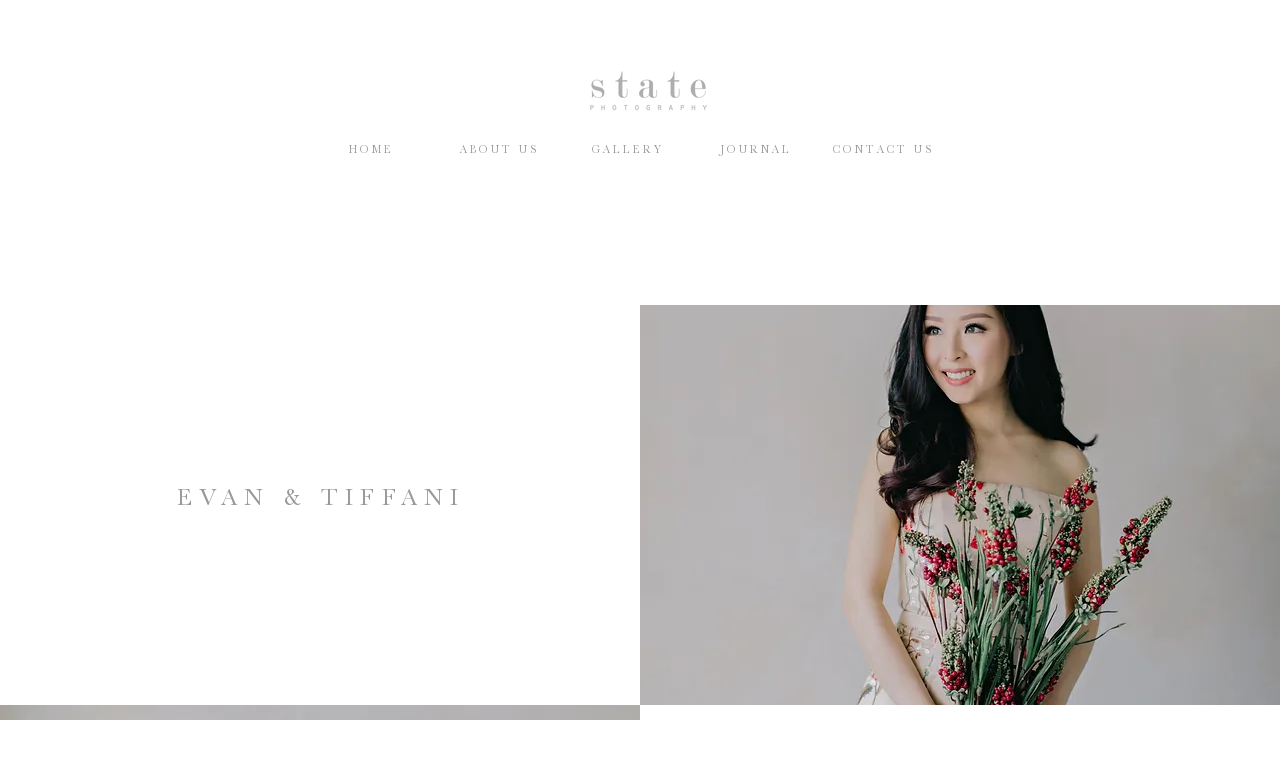

--- FILE ---
content_type: text/html; charset=UTF-8
request_url: https://www.statephotography.net/pre40-evan-tiffani
body_size: 137855
content:
<!DOCTYPE html>
<html lang="en">
<head>
  
  <!-- SEO Tags -->
  <title>State Photography | Pre-wedding - Evan &amp; Tiffani</title>
  <link rel="canonical" href="https://www.statephotography.net/pre40-evan-tiffani"/>
  <meta name="robots" content="noindex"/>
  <meta property="og:title" content="State Photography | Pre-wedding - Evan &amp; Tiffani"/>
  <meta property="og:url" content="https://www.statephotography.net/pre40-evan-tiffani"/>
  <meta property="og:site_name" content="statephotography"/>
  <meta property="og:type" content="website"/>
  <meta name="twitter:card" content="summary_large_image"/>
  <meta name="twitter:title" content="State Photography | Pre-wedding - Evan &amp; Tiffani"/>

  
  <meta charset='utf-8'>
  <meta name="viewport" content="width=device-width, initial-scale=1" id="wixDesktopViewport" />
  <meta http-equiv="X-UA-Compatible" content="IE=edge">
  <meta name="generator" content="Wix.com Website Builder"/>

  <link rel="icon" sizes="192x192" href="https://static.parastorage.com/client/pfavico.ico" type="image/x-icon"/>
  <link rel="shortcut icon" href="https://static.parastorage.com/client/pfavico.ico" type="image/x-icon"/>
  <link rel="apple-touch-icon" href="https://static.parastorage.com/client/pfavico.ico" type="image/x-icon"/>

  <!-- Safari Pinned Tab Icon -->
  <!-- <link rel="mask-icon" href="https://static.parastorage.com/client/pfavico.ico"> -->

  <!-- Original trials -->
  


  <!-- Segmenter Polyfill -->
  <script>
    if (!window.Intl || !window.Intl.Segmenter) {
      (function() {
        var script = document.createElement('script');
        script.src = 'https://static.parastorage.com/unpkg/@formatjs/intl-segmenter@11.7.10/polyfill.iife.js';
        document.head.appendChild(script);
      })();
    }
  </script>

  <!-- Legacy Polyfills -->
  <script nomodule="" src="https://static.parastorage.com/unpkg/core-js-bundle@3.2.1/minified.js"></script>
  <script nomodule="" src="https://static.parastorage.com/unpkg/focus-within-polyfill@5.0.9/dist/focus-within-polyfill.js"></script>

  <!-- Performance API Polyfills -->
  <script>
  (function () {
    var noop = function noop() {};
    if ("performance" in window === false) {
      window.performance = {};
    }
    window.performance.mark = performance.mark || noop;
    window.performance.measure = performance.measure || noop;
    if ("now" in window.performance === false) {
      var nowOffset = Date.now();
      if (performance.timing && performance.timing.navigationStart) {
        nowOffset = performance.timing.navigationStart;
      }
      window.performance.now = function now() {
        return Date.now() - nowOffset;
      };
    }
  })();
  </script>

  <!-- Globals Definitions -->
  <script>
    (function () {
      var now = Date.now()
      window.initialTimestamps = {
        initialTimestamp: now,
        initialRequestTimestamp: Math.round(performance.timeOrigin ? performance.timeOrigin : now - performance.now())
      }

      window.thunderboltTag = "libs-releases-GA-local"
      window.thunderboltVersion = "1.16803.0"
    })();
  </script>

  <!-- Essential Viewer Model -->
  <script type="application/json" id="wix-essential-viewer-model">{"fleetConfig":{"fleetName":"thunderbolt-seo-renderer","type":"GA","code":0},"mode":{"qa":false,"enableTestApi":false,"debug":false,"ssrIndicator":false,"ssrOnly":false,"siteAssetsFallback":"enable","versionIndicator":false},"componentsLibrariesTopology":[{"artifactId":"editor-elements","namespace":"wixui","url":"https:\/\/static.parastorage.com\/services\/editor-elements\/1.14868.0"},{"artifactId":"editor-elements","namespace":"dsgnsys","url":"https:\/\/static.parastorage.com\/services\/editor-elements\/1.14868.0"}],"siteFeaturesConfigs":{"sessionManager":{"isRunningInDifferentSiteContext":false}},"language":{"userLanguage":"en"},"siteAssets":{"clientTopology":{"mediaRootUrl":"https:\/\/static.wixstatic.com","scriptsUrl":"static.parastorage.com","staticMediaUrl":"https:\/\/static.wixstatic.com\/media","moduleRepoUrl":"https:\/\/static.parastorage.com\/unpkg","fileRepoUrl":"https:\/\/static.parastorage.com\/services","viewerAppsUrl":"https:\/\/viewer-apps.parastorage.com","viewerAssetsUrl":"https:\/\/viewer-assets.parastorage.com","siteAssetsUrl":"https:\/\/siteassets.parastorage.com","pageJsonServerUrls":["https:\/\/pages.parastorage.com","https:\/\/staticorigin.wixstatic.com","https:\/\/www.statephotography.net","https:\/\/fallback.wix.com\/wix-html-editor-pages-webapp\/page"],"pathOfTBModulesInFileRepoForFallback":"wix-thunderbolt\/dist\/"}},"siteFeatures":["accessibility","appMonitoring","assetsLoader","businessLogger","captcha","clickHandlerRegistrar","commonConfig","componentsLoader","componentsRegistry","consentPolicy","cyclicTabbing","domSelectors","environmentWixCodeSdk","environment","locationWixCodeSdk","mpaNavigation","navigationManager","navigationPhases","ooi","pages","panorama","renderer","reporter","router","scrollRestoration","seoWixCodeSdk","seo","sessionManager","siteMembersWixCodeSdk","siteMembers","siteScrollBlocker","siteWixCodeSdk","speculationRules","ssrCache","stores","structureApi","thunderboltInitializer","tpaCommons","translations","usedPlatformApis","warmupData","windowMessageRegistrar","windowWixCodeSdk","wixCustomElementComponent","wixEmbedsApi","componentsReact","platform"],"site":{"externalBaseUrl":"https:\/\/www.statephotography.net","isSEO":true},"media":{"staticMediaUrl":"https:\/\/static.wixstatic.com\/media","mediaRootUrl":"https:\/\/static.wixstatic.com\/","staticVideoUrl":"https:\/\/video.wixstatic.com\/"},"requestUrl":"https:\/\/www.statephotography.net\/pre40-evan-tiffani","rollout":{"siteAssetsVersionsRollout":false,"isDACRollout":0,"isTBRollout":false},"commonConfig":{"brand":"wix","host":"VIEWER","bsi":"","consentPolicy":{},"consentPolicyHeader":{},"siteRevision":"1799","renderingFlow":"NONE","language":"en","locale":"id-id"},"interactionSampleRatio":0.01,"dynamicModelUrl":"https:\/\/www.statephotography.net\/_api\/v2\/dynamicmodel","accessTokensUrl":"https:\/\/www.statephotography.net\/_api\/v1\/access-tokens","isExcludedFromSecurityExperiments":false,"experiments":{"specs.thunderbolt.hardenFetchAndXHR":true,"specs.thunderbolt.securityExperiments":true}}</script>
  <script>window.viewerModel = JSON.parse(document.getElementById('wix-essential-viewer-model').textContent)</script>

  <script>
    window.commonConfig = viewerModel.commonConfig
  </script>

  
  <!-- BEGIN handleAccessTokens bundle -->

  <script data-url="https://static.parastorage.com/services/wix-thunderbolt/dist/handleAccessTokens.inline.4f2f9a53.bundle.min.js">(()=>{"use strict";function e(e){let{context:o,property:r,value:n,enumerable:i=!0}=e,c=e.get,l=e.set;if(!r||void 0===n&&!c&&!l)return new Error("property and value are required");let a=o||globalThis,s=a?.[r],u={};if(void 0!==n)u.value=n;else{if(c){let e=t(c);e&&(u.get=e)}if(l){let e=t(l);e&&(u.set=e)}}let p={...u,enumerable:i||!1,configurable:!1};void 0!==n&&(p.writable=!1);try{Object.defineProperty(a,r,p)}catch(e){return e instanceof TypeError?s:e}return s}function t(e,t){return"function"==typeof e?e:!0===e?.async&&"function"==typeof e.func?t?async function(t){return e.func(t)}:async function(){return e.func()}:"function"==typeof e?.func?e.func:void 0}try{e({property:"strictDefine",value:e})}catch{}try{e({property:"defineStrictObject",value:r})}catch{}try{e({property:"defineStrictMethod",value:n})}catch{}var o=["toString","toLocaleString","valueOf","constructor","prototype"];function r(t){let{context:n,property:c,propertiesToExclude:l=[],skipPrototype:a=!1,hardenPrototypePropertiesToExclude:s=[]}=t;if(!c)return new Error("property is required");let u=(n||globalThis)[c],p={},f=i(n,c);u&&("object"==typeof u||"function"==typeof u)&&Reflect.ownKeys(u).forEach(t=>{if(!l.includes(t)&&!o.includes(t)){let o=i(u,t);if(o&&(o.writable||o.configurable)){let{value:r,get:n,set:i,enumerable:c=!1}=o,l={};void 0!==r?l.value=r:n?l.get=n:i&&(l.set=i);try{let o=e({context:u,property:t,...l,enumerable:c});p[t]=o}catch(e){if(!(e instanceof TypeError))throw e;try{p[t]=o.value||o.get||o.set}catch{}}}}});let d={originalObject:u,originalProperties:p};if(!a&&void 0!==u?.prototype){let e=r({context:u,property:"prototype",propertiesToExclude:s,skipPrototype:!0});e instanceof Error||(d.originalPrototype=e?.originalObject,d.originalPrototypeProperties=e?.originalProperties)}return e({context:n,property:c,value:u,enumerable:f?.enumerable}),d}function n(t,o){let r=(o||globalThis)[t],n=i(o||globalThis,t);return r&&n&&(n.writable||n.configurable)?(Object.freeze(r),e({context:globalThis,property:t,value:r})):r}function i(e,t){if(e&&t)try{return Reflect.getOwnPropertyDescriptor(e,t)}catch{return}}function c(e){if("string"!=typeof e)return e;try{return decodeURIComponent(e).toLowerCase().trim()}catch{return e.toLowerCase().trim()}}function l(e,t){let o="";if("string"==typeof e)o=e.split("=")[0]?.trim()||"";else{if(!e||"string"!=typeof e.name)return!1;o=e.name}return t.has(c(o)||"")}function a(e,t){let o;return o="string"==typeof e?e.split(";").map(e=>e.trim()).filter(e=>e.length>0):e||[],o.filter(e=>!l(e,t))}var s=null;function u(){return null===s&&(s=typeof Document>"u"?void 0:Object.getOwnPropertyDescriptor(Document.prototype,"cookie")),s}function p(t,o){if(!globalThis?.cookieStore)return;let r=globalThis.cookieStore.get.bind(globalThis.cookieStore),n=globalThis.cookieStore.getAll.bind(globalThis.cookieStore),i=globalThis.cookieStore.set.bind(globalThis.cookieStore),c=globalThis.cookieStore.delete.bind(globalThis.cookieStore);return e({context:globalThis.CookieStore.prototype,property:"get",value:async function(e){return l(("string"==typeof e?e:e.name)||"",t)?null:r.call(this,e)},enumerable:!0}),e({context:globalThis.CookieStore.prototype,property:"getAll",value:async function(){return a(await n.apply(this,Array.from(arguments)),t)},enumerable:!0}),e({context:globalThis.CookieStore.prototype,property:"set",value:async function(){let e=Array.from(arguments);if(!l(1===e.length?e[0].name:e[0],t))return i.apply(this,e);o&&console.warn(o)},enumerable:!0}),e({context:globalThis.CookieStore.prototype,property:"delete",value:async function(){let e=Array.from(arguments);if(!l(1===e.length?e[0].name:e[0],t))return c.apply(this,e)},enumerable:!0}),e({context:globalThis.cookieStore,property:"prototype",value:globalThis.CookieStore.prototype,enumerable:!1}),e({context:globalThis,property:"cookieStore",value:globalThis.cookieStore,enumerable:!0}),{get:r,getAll:n,set:i,delete:c}}var f=["TextEncoder","TextDecoder","XMLHttpRequestEventTarget","EventTarget","URL","JSON","Reflect","Object","Array","Map","Set","WeakMap","WeakSet","Promise","Symbol","Error"],d=["addEventListener","removeEventListener","dispatchEvent","encodeURI","encodeURIComponent","decodeURI","decodeURIComponent"];const y=(e,t)=>{try{const o=t?t.get.call(document):document.cookie;return o.split(";").map(e=>e.trim()).filter(t=>t?.startsWith(e))[0]?.split("=")[1]}catch(e){return""}},g=(e="",t="",o="/")=>`${e}=; ${t?`domain=${t};`:""} max-age=0; path=${o}; expires=Thu, 01 Jan 1970 00:00:01 GMT`;function m(){(function(){if("undefined"!=typeof window){const e=performance.getEntriesByType("navigation")[0];return"back_forward"===(e?.type||"")}return!1})()&&function(){const{counter:e}=function(){const e=b("getItem");if(e){const[t,o]=e.split("-"),r=o?parseInt(o,10):0;if(r>=3){const e=t?Number(t):0;if(Date.now()-e>6e4)return{counter:0}}return{counter:r}}return{counter:0}}();e<3?(!function(e=1){b("setItem",`${Date.now()}-${e}`)}(e+1),window.location.reload()):console.error("ATS: Max reload attempts reached")}()}function b(e,t){try{return sessionStorage[e]("reload",t||"")}catch(e){console.error("ATS: Error calling sessionStorage:",e)}}const h="client-session-bind",v="sec-fetch-unsupported",{experiments:w}=window.viewerModel,T=[h,"client-binding",v,"svSession","smSession","server-session-bind","wixSession2","wixSession3"].map(e=>e.toLowerCase()),{cookie:S}=function(t,o){let r=new Set(t);return e({context:document,property:"cookie",set:{func:e=>function(e,t,o,r){let n=u(),i=c(t.split(";")[0]||"")||"";[...o].every(e=>!i.startsWith(e.toLowerCase()))&&n?.set?n.set.call(e,t):r&&console.warn(r)}(document,e,r,o)},get:{func:()=>function(e,t){let o=u();if(!o?.get)throw new Error("Cookie descriptor or getter not available");return a(o.get.call(e),t).join("; ")}(document,r)},enumerable:!0}),{cookieStore:p(r,o),cookie:u()}}(T),k="tbReady",x="security_overrideGlobals",{experiments:E,siteFeaturesConfigs:C,accessTokensUrl:P}=window.viewerModel,R=P,M={},O=(()=>{const e=y(h,S);if(w["specs.thunderbolt.browserCacheReload"]){y(v,S)||e?b("removeItem"):m()}return(()=>{const e=g(h),t=g(h,location.hostname);S.set.call(document,e),S.set.call(document,t)})(),e})();O&&(M["client-binding"]=O);const D=fetch;addEventListener(k,function e(t){const{logger:o}=t.detail;try{window.tb.init({fetch:D,fetchHeaders:M})}catch(e){const t=new Error("TB003");o.meter(`${x}_${t.message}`,{paramsOverrides:{errorType:x,eventString:t.message}}),window?.viewerModel?.mode.debug&&console.error(e)}finally{removeEventListener(k,e)}}),E["specs.thunderbolt.hardenFetchAndXHR"]||(window.fetchDynamicModel=()=>C.sessionManager.isRunningInDifferentSiteContext?Promise.resolve({}):fetch(R,{credentials:"same-origin",headers:M}).then(function(e){if(!e.ok)throw new Error(`[${e.status}]${e.statusText}`);return e.json()}),window.dynamicModelPromise=window.fetchDynamicModel())})();
//# sourceMappingURL=https://static.parastorage.com/services/wix-thunderbolt/dist/handleAccessTokens.inline.4f2f9a53.bundle.min.js.map</script>

<!-- END handleAccessTokens bundle -->

<!-- BEGIN overrideGlobals bundle -->

<script data-url="https://static.parastorage.com/services/wix-thunderbolt/dist/overrideGlobals.inline.ec13bfcf.bundle.min.js">(()=>{"use strict";function e(e){let{context:r,property:o,value:n,enumerable:i=!0}=e,c=e.get,a=e.set;if(!o||void 0===n&&!c&&!a)return new Error("property and value are required");let l=r||globalThis,u=l?.[o],s={};if(void 0!==n)s.value=n;else{if(c){let e=t(c);e&&(s.get=e)}if(a){let e=t(a);e&&(s.set=e)}}let p={...s,enumerable:i||!1,configurable:!1};void 0!==n&&(p.writable=!1);try{Object.defineProperty(l,o,p)}catch(e){return e instanceof TypeError?u:e}return u}function t(e,t){return"function"==typeof e?e:!0===e?.async&&"function"==typeof e.func?t?async function(t){return e.func(t)}:async function(){return e.func()}:"function"==typeof e?.func?e.func:void 0}try{e({property:"strictDefine",value:e})}catch{}try{e({property:"defineStrictObject",value:o})}catch{}try{e({property:"defineStrictMethod",value:n})}catch{}var r=["toString","toLocaleString","valueOf","constructor","prototype"];function o(t){let{context:n,property:c,propertiesToExclude:a=[],skipPrototype:l=!1,hardenPrototypePropertiesToExclude:u=[]}=t;if(!c)return new Error("property is required");let s=(n||globalThis)[c],p={},f=i(n,c);s&&("object"==typeof s||"function"==typeof s)&&Reflect.ownKeys(s).forEach(t=>{if(!a.includes(t)&&!r.includes(t)){let r=i(s,t);if(r&&(r.writable||r.configurable)){let{value:o,get:n,set:i,enumerable:c=!1}=r,a={};void 0!==o?a.value=o:n?a.get=n:i&&(a.set=i);try{let r=e({context:s,property:t,...a,enumerable:c});p[t]=r}catch(e){if(!(e instanceof TypeError))throw e;try{p[t]=r.value||r.get||r.set}catch{}}}}});let d={originalObject:s,originalProperties:p};if(!l&&void 0!==s?.prototype){let e=o({context:s,property:"prototype",propertiesToExclude:u,skipPrototype:!0});e instanceof Error||(d.originalPrototype=e?.originalObject,d.originalPrototypeProperties=e?.originalProperties)}return e({context:n,property:c,value:s,enumerable:f?.enumerable}),d}function n(t,r){let o=(r||globalThis)[t],n=i(r||globalThis,t);return o&&n&&(n.writable||n.configurable)?(Object.freeze(o),e({context:globalThis,property:t,value:o})):o}function i(e,t){if(e&&t)try{return Reflect.getOwnPropertyDescriptor(e,t)}catch{return}}function c(e){if("string"!=typeof e)return e;try{return decodeURIComponent(e).toLowerCase().trim()}catch{return e.toLowerCase().trim()}}function a(e,t){return e instanceof Headers?e.forEach((r,o)=>{l(o,t)||e.delete(o)}):Object.keys(e).forEach(r=>{l(r,t)||delete e[r]}),e}function l(e,t){return!t.has(c(e)||"")}function u(e,t){let r=!0,o=function(e){let t,r;if(globalThis.Request&&e instanceof Request)t=e.url;else{if("function"!=typeof e?.toString)throw new Error("Unsupported type for url");t=e.toString()}try{return new URL(t).pathname}catch{return r=t.replace(/#.+/gi,"").split("?").shift(),r.startsWith("/")?r:`/${r}`}}(e),n=c(o);return n&&t.some(e=>n.includes(e))&&(r=!1),r}function s(t,r,o){let n=fetch,i=XMLHttpRequest,c=new Set(r);function s(){let e=new i,r=e.open,n=e.setRequestHeader;return e.open=function(){let n=Array.from(arguments),i=n[1];if(n.length<2||u(i,t))return r.apply(e,n);throw new Error(o||`Request not allowed for path ${i}`)},e.setRequestHeader=function(t,r){l(decodeURIComponent(t),c)&&n.call(e,t,r)},e}return e({property:"fetch",value:function(){let e=function(e,t){return globalThis.Request&&e[0]instanceof Request&&e[0]?.headers?a(e[0].headers,t):e[1]?.headers&&a(e[1].headers,t),e}(arguments,c);return u(arguments[0],t)?n.apply(globalThis,Array.from(e)):new Promise((e,t)=>{t(new Error(o||`Request not allowed for path ${arguments[0]}`))})},enumerable:!0}),e({property:"XMLHttpRequest",value:s,enumerable:!0}),Object.keys(i).forEach(e=>{s[e]=i[e]}),{fetch:n,XMLHttpRequest:i}}var p=["TextEncoder","TextDecoder","XMLHttpRequestEventTarget","EventTarget","URL","JSON","Reflect","Object","Array","Map","Set","WeakMap","WeakSet","Promise","Symbol","Error"],f=["addEventListener","removeEventListener","dispatchEvent","encodeURI","encodeURIComponent","decodeURI","decodeURIComponent"];const d=function(){let t=globalThis.open,r=document.open;function o(e,r,o){let n="string"!=typeof e,i=t.call(window,e,r,o);return n||e&&function(e){return e.startsWith("//")&&/(?:[a-z0-9](?:[a-z0-9-]{0,61}[a-z0-9])?\.)+[a-z0-9][a-z0-9-]{0,61}[a-z0-9]/g.test(`${location.protocol}:${e}`)&&(e=`${location.protocol}${e}`),!e.startsWith("http")||new URL(e).hostname===location.hostname}(e)?{}:i}return e({property:"open",value:o,context:globalThis,enumerable:!0}),e({property:"open",value:function(e,t,n){return e?o(e,t,n):r.call(document,e||"",t||"",n||"")},context:document,enumerable:!0}),{open:t,documentOpen:r}},y=function(){let t=document.createElement,r=Element.prototype.setAttribute,o=Element.prototype.setAttributeNS;return e({property:"createElement",context:document,value:function(n,i){let a=t.call(document,n,i);if("iframe"===c(n)){e({property:"srcdoc",context:a,get:()=>"",set:()=>{console.warn("`srcdoc` is not allowed in iframe elements.")}});let t=function(e,t){"srcdoc"!==e.toLowerCase()?r.call(a,e,t):console.warn("`srcdoc` attribute is not allowed to be set.")},n=function(e,t,r){"srcdoc"!==t.toLowerCase()?o.call(a,e,t,r):console.warn("`srcdoc` attribute is not allowed to be set.")};a.setAttribute=t,a.setAttributeNS=n}return a},enumerable:!0}),{createElement:t,setAttribute:r,setAttributeNS:o}},m=["client-binding"],b=["/_api/v1/access-tokens","/_api/v2/dynamicmodel","/_api/one-app-session-web/v3/businesses"],h=function(){let t=setTimeout,r=setInterval;return o("setTimeout",0,globalThis),o("setInterval",0,globalThis),{setTimeout:t,setInterval:r};function o(t,r,o){let n=o||globalThis,i=n[t];if(!i||"function"!=typeof i)throw new Error(`Function ${t} not found or is not a function`);e({property:t,value:function(){let e=Array.from(arguments);if("string"!=typeof e[r])return i.apply(n,e);console.warn(`Calling ${t} with a String Argument at index ${r} is not allowed`)},context:o,enumerable:!0})}},v=function(){if(navigator&&"serviceWorker"in navigator){let t=navigator.serviceWorker.register;return e({context:navigator.serviceWorker,property:"register",value:function(){console.log("Service worker registration is not allowed")},enumerable:!0}),{register:t}}return{}};performance.mark("overrideGlobals started");const{isExcludedFromSecurityExperiments:g,experiments:w}=window.viewerModel,E=!g&&w["specs.thunderbolt.securityExperiments"];try{d(),E&&y(),w["specs.thunderbolt.hardenFetchAndXHR"]&&E&&s(b,m),v(),(e=>{let t=[],r=[];r=r.concat(["TextEncoder","TextDecoder"]),e&&(r=r.concat(["XMLHttpRequestEventTarget","EventTarget"])),r=r.concat(["URL","JSON"]),e&&(t=t.concat(["addEventListener","removeEventListener"])),t=t.concat(["encodeURI","encodeURIComponent","decodeURI","decodeURIComponent"]),r=r.concat(["String","Number"]),e&&r.push("Object"),r=r.concat(["Reflect"]),t.forEach(e=>{n(e),["addEventListener","removeEventListener"].includes(e)&&n(e,document)}),r.forEach(e=>{o({property:e})})})(E),E&&h()}catch(e){window?.viewerModel?.mode.debug&&console.error(e);const t=new Error("TB006");window.fedops?.reportError(t,"security_overrideGlobals"),window.Sentry?window.Sentry.captureException(t):globalThis.defineStrictProperty("sentryBuffer",[t],window,!1)}performance.mark("overrideGlobals ended")})();
//# sourceMappingURL=https://static.parastorage.com/services/wix-thunderbolt/dist/overrideGlobals.inline.ec13bfcf.bundle.min.js.map</script>

<!-- END overrideGlobals bundle -->


  
  <script>
    window.commonConfig = viewerModel.commonConfig

	
  </script>

  <!-- Initial CSS -->
  <style data-url="https://static.parastorage.com/services/wix-thunderbolt/dist/main.347af09f.min.css">@keyframes slide-horizontal-new{0%{transform:translateX(100%)}}@keyframes slide-horizontal-old{80%{opacity:1}to{opacity:0;transform:translateX(-100%)}}@keyframes slide-vertical-new{0%{transform:translateY(-100%)}}@keyframes slide-vertical-old{80%{opacity:1}to{opacity:0;transform:translateY(100%)}}@keyframes out-in-new{0%{opacity:0}}@keyframes out-in-old{to{opacity:0}}:root:active-view-transition{view-transition-name:none}::view-transition{pointer-events:none}:root:active-view-transition::view-transition-new(page-group),:root:active-view-transition::view-transition-old(page-group){animation-duration:.6s;cursor:wait;pointer-events:all}:root:active-view-transition-type(SlideHorizontal)::view-transition-old(page-group){animation:slide-horizontal-old .6s cubic-bezier(.83,0,.17,1) forwards;mix-blend-mode:normal}:root:active-view-transition-type(SlideHorizontal)::view-transition-new(page-group){animation:slide-horizontal-new .6s cubic-bezier(.83,0,.17,1) backwards;mix-blend-mode:normal}:root:active-view-transition-type(SlideVertical)::view-transition-old(page-group){animation:slide-vertical-old .6s cubic-bezier(.83,0,.17,1) forwards;mix-blend-mode:normal}:root:active-view-transition-type(SlideVertical)::view-transition-new(page-group){animation:slide-vertical-new .6s cubic-bezier(.83,0,.17,1) backwards;mix-blend-mode:normal}:root:active-view-transition-type(OutIn)::view-transition-old(page-group){animation:out-in-old .35s cubic-bezier(.22,1,.36,1) forwards}:root:active-view-transition-type(OutIn)::view-transition-new(page-group){animation:out-in-new .35s cubic-bezier(.64,0,.78,0) .35s backwards}@media(prefers-reduced-motion:reduce){::view-transition-group(*),::view-transition-new(*),::view-transition-old(*){animation:none!important}}body,html{background:transparent;border:0;margin:0;outline:0;padding:0;vertical-align:baseline}body{--scrollbar-width:0px;font-family:Arial,Helvetica,sans-serif;font-size:10px}body,html{height:100%}body{overflow-x:auto;overflow-y:scroll}body:not(.responsive) #site-root{min-width:var(--site-width);width:100%}body:not([data-js-loaded]) [data-hide-prejs]{visibility:hidden}interact-element{display:contents}#SITE_CONTAINER{position:relative}:root{--one-unit:1vw;--section-max-width:9999px;--spx-stopper-max:9999px;--spx-stopper-min:0px;--browser-zoom:1}@supports(-webkit-appearance:none) and (stroke-color:transparent){:root{--safari-sticky-fix:opacity;--experimental-safari-sticky-fix:translateZ(0)}}@supports(container-type:inline-size){:root{--one-unit:1cqw}}[id^=oldHoverBox-]{mix-blend-mode:plus-lighter;transition:opacity .5s ease,visibility .5s ease}[data-mesh-id$=inlineContent-gridContainer]:has(>[id^=oldHoverBox-]){isolation:isolate}</style>
<style data-url="https://static.parastorage.com/services/wix-thunderbolt/dist/main.renderer.25146d00.min.css">a,abbr,acronym,address,applet,b,big,blockquote,button,caption,center,cite,code,dd,del,dfn,div,dl,dt,em,fieldset,font,footer,form,h1,h2,h3,h4,h5,h6,header,i,iframe,img,ins,kbd,label,legend,li,nav,object,ol,p,pre,q,s,samp,section,small,span,strike,strong,sub,sup,table,tbody,td,tfoot,th,thead,title,tr,tt,u,ul,var{background:transparent;border:0;margin:0;outline:0;padding:0;vertical-align:baseline}input,select,textarea{box-sizing:border-box;font-family:Helvetica,Arial,sans-serif}ol,ul{list-style:none}blockquote,q{quotes:none}ins{text-decoration:none}del{text-decoration:line-through}table{border-collapse:collapse;border-spacing:0}a{cursor:pointer;text-decoration:none}.testStyles{overflow-y:hidden}.reset-button{-webkit-appearance:none;background:none;border:0;color:inherit;font:inherit;line-height:normal;outline:0;overflow:visible;padding:0;-webkit-user-select:none;-moz-user-select:none;-ms-user-select:none}:focus{outline:none}body.device-mobile-optimized:not(.disable-site-overflow){overflow-x:hidden;overflow-y:scroll}body.device-mobile-optimized:not(.responsive) #SITE_CONTAINER{margin-left:auto;margin-right:auto;overflow-x:visible;position:relative;width:320px}body.device-mobile-optimized:not(.responsive):not(.blockSiteScrolling) #SITE_CONTAINER{margin-top:0}body.device-mobile-optimized>*{max-width:100%!important}body.device-mobile-optimized #site-root{overflow-x:hidden;overflow-y:hidden}@supports(overflow:clip){body.device-mobile-optimized #site-root{overflow-x:clip;overflow-y:clip}}body.device-mobile-non-optimized #SITE_CONTAINER #site-root{overflow-x:clip;overflow-y:clip}body.device-mobile-non-optimized.fullScreenMode{background-color:#5f6360}body.device-mobile-non-optimized.fullScreenMode #MOBILE_ACTIONS_MENU,body.device-mobile-non-optimized.fullScreenMode #SITE_BACKGROUND,body.device-mobile-non-optimized.fullScreenMode #site-root,body.fullScreenMode #WIX_ADS{visibility:hidden}body.fullScreenMode{overflow-x:hidden!important;overflow-y:hidden!important}body.fullScreenMode.device-mobile-optimized #TINY_MENU{opacity:0;pointer-events:none}body.fullScreenMode-scrollable.device-mobile-optimized{overflow-x:hidden!important;overflow-y:auto!important}body.fullScreenMode-scrollable.device-mobile-optimized #masterPage,body.fullScreenMode-scrollable.device-mobile-optimized #site-root{overflow-x:hidden!important;overflow-y:hidden!important}body.fullScreenMode-scrollable.device-mobile-optimized #SITE_BACKGROUND,body.fullScreenMode-scrollable.device-mobile-optimized #masterPage{height:auto!important}body.fullScreenMode-scrollable.device-mobile-optimized #masterPage.mesh-layout{height:0!important}body.blockSiteScrolling,body.siteScrollingBlocked{position:fixed;width:100%}body.siteScrollingBlockedIOSFix{overflow:hidden!important}body.blockSiteScrolling #SITE_CONTAINER{margin-top:calc(var(--blocked-site-scroll-margin-top)*-1)}#site-root{margin:0 auto;min-height:100%;position:relative;top:var(--wix-ads-height)}#site-root img:not([src]){visibility:hidden}#site-root svg img:not([src]){visibility:visible}.auto-generated-link{color:inherit}#SCROLL_TO_BOTTOM,#SCROLL_TO_TOP{height:0}.has-click-trigger{cursor:pointer}.fullScreenOverlay{bottom:0;display:flex;justify-content:center;left:0;overflow-y:hidden;position:fixed;right:0;top:-60px;z-index:1005}.fullScreenOverlay>.fullScreenOverlayContent{bottom:0;left:0;margin:0 auto;overflow:hidden;position:absolute;right:0;top:60px;transform:translateZ(0)}[data-mesh-id$=centeredContent],[data-mesh-id$=form],[data-mesh-id$=inlineContent]{pointer-events:none;position:relative}[data-mesh-id$=-gridWrapper],[data-mesh-id$=-rotated-wrapper]{pointer-events:none}[data-mesh-id$=-gridContainer]>*,[data-mesh-id$=-rotated-wrapper]>*,[data-mesh-id$=inlineContent]>:not([data-mesh-id$=-gridContainer]){pointer-events:auto}.device-mobile-optimized #masterPage.mesh-layout #SOSP_CONTAINER_CUSTOM_ID{grid-area:2/1/3/2;-ms-grid-row:2;position:relative}#masterPage.mesh-layout{-ms-grid-rows:max-content max-content min-content max-content;-ms-grid-columns:100%;align-items:start;display:-ms-grid;display:grid;grid-template-columns:100%;grid-template-rows:max-content max-content min-content max-content;justify-content:stretch}#masterPage.mesh-layout #PAGES_CONTAINER,#masterPage.mesh-layout #SITE_FOOTER-placeholder,#masterPage.mesh-layout #SITE_FOOTER_WRAPPER,#masterPage.mesh-layout #SITE_HEADER-placeholder,#masterPage.mesh-layout #SITE_HEADER_WRAPPER,#masterPage.mesh-layout #SOSP_CONTAINER_CUSTOM_ID[data-state~=mobileView],#masterPage.mesh-layout #soapAfterPagesContainer,#masterPage.mesh-layout #soapBeforePagesContainer{-ms-grid-row-align:start;-ms-grid-column-align:start;-ms-grid-column:1}#masterPage.mesh-layout #SITE_HEADER-placeholder,#masterPage.mesh-layout #SITE_HEADER_WRAPPER{grid-area:1/1/2/2;-ms-grid-row:1}#masterPage.mesh-layout #PAGES_CONTAINER,#masterPage.mesh-layout #soapAfterPagesContainer,#masterPage.mesh-layout #soapBeforePagesContainer{grid-area:3/1/4/2;-ms-grid-row:3}#masterPage.mesh-layout #soapAfterPagesContainer,#masterPage.mesh-layout #soapBeforePagesContainer{width:100%}#masterPage.mesh-layout #PAGES_CONTAINER{align-self:stretch}#masterPage.mesh-layout main#PAGES_CONTAINER{display:block}#masterPage.mesh-layout #SITE_FOOTER-placeholder,#masterPage.mesh-layout #SITE_FOOTER_WRAPPER{grid-area:4/1/5/2;-ms-grid-row:4}#masterPage.mesh-layout #SITE_PAGES,#masterPage.mesh-layout [data-mesh-id=PAGES_CONTAINERcenteredContent],#masterPage.mesh-layout [data-mesh-id=PAGES_CONTAINERinlineContent]{height:100%}#masterPage.mesh-layout.desktop>*{width:100%}#masterPage.mesh-layout #PAGES_CONTAINER,#masterPage.mesh-layout #SITE_FOOTER,#masterPage.mesh-layout #SITE_FOOTER_WRAPPER,#masterPage.mesh-layout #SITE_HEADER,#masterPage.mesh-layout #SITE_HEADER_WRAPPER,#masterPage.mesh-layout #SITE_PAGES,#masterPage.mesh-layout #masterPageinlineContent{position:relative}#masterPage.mesh-layout #SITE_HEADER{grid-area:1/1/2/2}#masterPage.mesh-layout #SITE_FOOTER{grid-area:4/1/5/2}#masterPage.mesh-layout.overflow-x-clip #SITE_FOOTER,#masterPage.mesh-layout.overflow-x-clip #SITE_HEADER{overflow-x:clip}[data-z-counter]{z-index:0}[data-z-counter="0"]{z-index:auto}.wixSiteProperties{-webkit-font-smoothing:antialiased;-moz-osx-font-smoothing:grayscale}:root{--wst-button-color-fill-primary:rgb(var(--color_48));--wst-button-color-border-primary:rgb(var(--color_49));--wst-button-color-text-primary:rgb(var(--color_50));--wst-button-color-fill-primary-hover:rgb(var(--color_51));--wst-button-color-border-primary-hover:rgb(var(--color_52));--wst-button-color-text-primary-hover:rgb(var(--color_53));--wst-button-color-fill-primary-disabled:rgb(var(--color_54));--wst-button-color-border-primary-disabled:rgb(var(--color_55));--wst-button-color-text-primary-disabled:rgb(var(--color_56));--wst-button-color-fill-secondary:rgb(var(--color_57));--wst-button-color-border-secondary:rgb(var(--color_58));--wst-button-color-text-secondary:rgb(var(--color_59));--wst-button-color-fill-secondary-hover:rgb(var(--color_60));--wst-button-color-border-secondary-hover:rgb(var(--color_61));--wst-button-color-text-secondary-hover:rgb(var(--color_62));--wst-button-color-fill-secondary-disabled:rgb(var(--color_63));--wst-button-color-border-secondary-disabled:rgb(var(--color_64));--wst-button-color-text-secondary-disabled:rgb(var(--color_65));--wst-color-fill-base-1:rgb(var(--color_36));--wst-color-fill-base-2:rgb(var(--color_37));--wst-color-fill-base-shade-1:rgb(var(--color_38));--wst-color-fill-base-shade-2:rgb(var(--color_39));--wst-color-fill-base-shade-3:rgb(var(--color_40));--wst-color-fill-accent-1:rgb(var(--color_41));--wst-color-fill-accent-2:rgb(var(--color_42));--wst-color-fill-accent-3:rgb(var(--color_43));--wst-color-fill-accent-4:rgb(var(--color_44));--wst-color-fill-background-primary:rgb(var(--color_11));--wst-color-fill-background-secondary:rgb(var(--color_12));--wst-color-text-primary:rgb(var(--color_15));--wst-color-text-secondary:rgb(var(--color_14));--wst-color-action:rgb(var(--color_18));--wst-color-disabled:rgb(var(--color_39));--wst-color-title:rgb(var(--color_45));--wst-color-subtitle:rgb(var(--color_46));--wst-color-line:rgb(var(--color_47));--wst-font-style-h2:var(--font_2);--wst-font-style-h3:var(--font_3);--wst-font-style-h4:var(--font_4);--wst-font-style-h5:var(--font_5);--wst-font-style-h6:var(--font_6);--wst-font-style-body-large:var(--font_7);--wst-font-style-body-medium:var(--font_8);--wst-font-style-body-small:var(--font_9);--wst-font-style-body-x-small:var(--font_10);--wst-color-custom-1:rgb(var(--color_13));--wst-color-custom-2:rgb(var(--color_16));--wst-color-custom-3:rgb(var(--color_17));--wst-color-custom-4:rgb(var(--color_19));--wst-color-custom-5:rgb(var(--color_20));--wst-color-custom-6:rgb(var(--color_21));--wst-color-custom-7:rgb(var(--color_22));--wst-color-custom-8:rgb(var(--color_23));--wst-color-custom-9:rgb(var(--color_24));--wst-color-custom-10:rgb(var(--color_25));--wst-color-custom-11:rgb(var(--color_26));--wst-color-custom-12:rgb(var(--color_27));--wst-color-custom-13:rgb(var(--color_28));--wst-color-custom-14:rgb(var(--color_29));--wst-color-custom-15:rgb(var(--color_30));--wst-color-custom-16:rgb(var(--color_31));--wst-color-custom-17:rgb(var(--color_32));--wst-color-custom-18:rgb(var(--color_33));--wst-color-custom-19:rgb(var(--color_34));--wst-color-custom-20:rgb(var(--color_35))}.wix-presets-wrapper{display:contents}</style>

  <meta name="format-detection" content="telephone=no">
  <meta name="skype_toolbar" content="skype_toolbar_parser_compatible">
  
  

  

  

  <!-- head performance data start -->
  
  <!-- head performance data end -->
  

    


    
<style data-href="https://static.parastorage.com/services/editor-elements-library/dist/thunderbolt/rb_wixui.thunderbolt_bootstrap-classic.72e6a2a3.min.css">.PlZyDq{touch-action:manipulation}.uDW_Qe{align-items:center;box-sizing:border-box;display:flex;justify-content:var(--label-align);min-width:100%;text-align:initial;width:-moz-max-content;width:max-content}.uDW_Qe:before{max-width:var(--margin-start,0)}.uDW_Qe:after,.uDW_Qe:before{align-self:stretch;content:"";flex-grow:1}.uDW_Qe:after{max-width:var(--margin-end,0)}.FubTgk{height:100%}.FubTgk .uDW_Qe{border-radius:var(--corvid-border-radius,var(--rd,0));bottom:0;box-shadow:var(--shd,0 1px 4px rgba(0,0,0,.6));left:0;position:absolute;right:0;top:0;transition:var(--trans1,border-color .4s ease 0s,background-color .4s ease 0s)}.FubTgk .uDW_Qe:link,.FubTgk .uDW_Qe:visited{border-color:transparent}.FubTgk .l7_2fn{color:var(--corvid-color,rgb(var(--txt,var(--color_15,color_15))));font:var(--fnt,var(--font_5));margin:0;position:relative;transition:var(--trans2,color .4s ease 0s);white-space:nowrap}.FubTgk[aria-disabled=false] .uDW_Qe{background-color:var(--corvid-background-color,rgba(var(--bg,var(--color_17,color_17)),var(--alpha-bg,1)));border:solid var(--corvid-border-color,rgba(var(--brd,var(--color_15,color_15)),var(--alpha-brd,1))) var(--corvid-border-width,var(--brw,0));cursor:pointer!important}:host(.device-mobile-optimized) .FubTgk[aria-disabled=false]:active .uDW_Qe,body.device-mobile-optimized .FubTgk[aria-disabled=false]:active .uDW_Qe{background-color:var(--corvid-hover-background-color,rgba(var(--bgh,var(--color_18,color_18)),var(--alpha-bgh,1)));border-color:var(--corvid-hover-border-color,rgba(var(--brdh,var(--color_15,color_15)),var(--alpha-brdh,1)))}:host(.device-mobile-optimized) .FubTgk[aria-disabled=false]:active .l7_2fn,body.device-mobile-optimized .FubTgk[aria-disabled=false]:active .l7_2fn{color:var(--corvid-hover-color,rgb(var(--txth,var(--color_15,color_15))))}:host(:not(.device-mobile-optimized)) .FubTgk[aria-disabled=false]:hover .uDW_Qe,body:not(.device-mobile-optimized) .FubTgk[aria-disabled=false]:hover .uDW_Qe{background-color:var(--corvid-hover-background-color,rgba(var(--bgh,var(--color_18,color_18)),var(--alpha-bgh,1)));border-color:var(--corvid-hover-border-color,rgba(var(--brdh,var(--color_15,color_15)),var(--alpha-brdh,1)))}:host(:not(.device-mobile-optimized)) .FubTgk[aria-disabled=false]:hover .l7_2fn,body:not(.device-mobile-optimized) .FubTgk[aria-disabled=false]:hover .l7_2fn{color:var(--corvid-hover-color,rgb(var(--txth,var(--color_15,color_15))))}.FubTgk[aria-disabled=true] .uDW_Qe{background-color:var(--corvid-disabled-background-color,rgba(var(--bgd,204,204,204),var(--alpha-bgd,1)));border-color:var(--corvid-disabled-border-color,rgba(var(--brdd,204,204,204),var(--alpha-brdd,1)));border-style:solid;border-width:var(--corvid-border-width,var(--brw,0))}.FubTgk[aria-disabled=true] .l7_2fn{color:var(--corvid-disabled-color,rgb(var(--txtd,255,255,255)))}.uUxqWY{align-items:center;box-sizing:border-box;display:flex;justify-content:var(--label-align);min-width:100%;text-align:initial;width:-moz-max-content;width:max-content}.uUxqWY:before{max-width:var(--margin-start,0)}.uUxqWY:after,.uUxqWY:before{align-self:stretch;content:"";flex-grow:1}.uUxqWY:after{max-width:var(--margin-end,0)}.Vq4wYb[aria-disabled=false] .uUxqWY{cursor:pointer}:host(.device-mobile-optimized) .Vq4wYb[aria-disabled=false]:active .wJVzSK,body.device-mobile-optimized .Vq4wYb[aria-disabled=false]:active .wJVzSK{color:var(--corvid-hover-color,rgb(var(--txth,var(--color_15,color_15))));transition:var(--trans,color .4s ease 0s)}:host(:not(.device-mobile-optimized)) .Vq4wYb[aria-disabled=false]:hover .wJVzSK,body:not(.device-mobile-optimized) .Vq4wYb[aria-disabled=false]:hover .wJVzSK{color:var(--corvid-hover-color,rgb(var(--txth,var(--color_15,color_15))));transition:var(--trans,color .4s ease 0s)}.Vq4wYb .uUxqWY{bottom:0;left:0;position:absolute;right:0;top:0}.Vq4wYb .wJVzSK{color:var(--corvid-color,rgb(var(--txt,var(--color_15,color_15))));font:var(--fnt,var(--font_5));transition:var(--trans,color .4s ease 0s);white-space:nowrap}.Vq4wYb[aria-disabled=true] .wJVzSK{color:var(--corvid-disabled-color,rgb(var(--txtd,255,255,255)))}:host(:not(.device-mobile-optimized)) .CohWsy,body:not(.device-mobile-optimized) .CohWsy{display:flex}:host(:not(.device-mobile-optimized)) .V5AUxf,body:not(.device-mobile-optimized) .V5AUxf{-moz-column-gap:var(--margin);column-gap:var(--margin);direction:var(--direction);display:flex;margin:0 auto;position:relative;width:calc(100% - var(--padding)*2)}:host(:not(.device-mobile-optimized)) .V5AUxf>*,body:not(.device-mobile-optimized) .V5AUxf>*{direction:ltr;flex:var(--column-flex) 1 0%;left:0;margin-bottom:var(--padding);margin-top:var(--padding);min-width:0;position:relative;top:0}:host(.device-mobile-optimized) .V5AUxf,body.device-mobile-optimized .V5AUxf{display:block;padding-bottom:var(--padding-y);padding-left:var(--padding-x,0);padding-right:var(--padding-x,0);padding-top:var(--padding-y);position:relative}:host(.device-mobile-optimized) .V5AUxf>*,body.device-mobile-optimized .V5AUxf>*{margin-bottom:var(--margin);position:relative}:host(.device-mobile-optimized) .V5AUxf>:first-child,body.device-mobile-optimized .V5AUxf>:first-child{margin-top:var(--firstChildMarginTop,0)}:host(.device-mobile-optimized) .V5AUxf>:last-child,body.device-mobile-optimized .V5AUxf>:last-child{margin-bottom:var(--lastChildMarginBottom)}.LIhNy3{backface-visibility:hidden}.jhxvbR,.mtrorN{display:block;height:100%;width:100%}.jhxvbR img{max-width:var(--wix-img-max-width,100%)}.jhxvbR[data-animate-blur] img{filter:blur(9px);transition:filter .8s ease-in}.jhxvbR[data-animate-blur] img[data-load-done]{filter:none}.if7Vw2{height:100%;left:0;-webkit-mask-image:var(--mask-image,none);mask-image:var(--mask-image,none);-webkit-mask-position:var(--mask-position,0);mask-position:var(--mask-position,0);-webkit-mask-repeat:var(--mask-repeat,no-repeat);mask-repeat:var(--mask-repeat,no-repeat);-webkit-mask-size:var(--mask-size,100%);mask-size:var(--mask-size,100%);overflow:hidden;pointer-events:var(--fill-layer-background-media-pointer-events);position:absolute;top:0;width:100%}.if7Vw2.f0uTJH{clip:rect(0,auto,auto,0)}.if7Vw2 .i1tH8h{height:100%;position:absolute;top:0;width:100%}.if7Vw2 .DXi4PB{height:var(--fill-layer-image-height,100%);opacity:var(--fill-layer-image-opacity)}.if7Vw2 .DXi4PB img{height:100%;width:100%}@supports(-webkit-hyphens:none){.if7Vw2.f0uTJH{clip:auto;-webkit-clip-path:inset(0)}}.wG8dni{height:100%}.tcElKx{background-color:var(--bg-overlay-color);background-image:var(--bg-gradient);transition:var(--inherit-transition)}.ImALHf,.Ybjs9b{opacity:var(--fill-layer-video-opacity)}.UWmm3w{bottom:var(--media-padding-bottom);height:var(--media-padding-height);position:absolute;top:var(--media-padding-top);width:100%}.Yjj1af{transform:scale(var(--scale,1));transition:var(--transform-duration,transform 0s)}.ImALHf{height:100%;position:relative;width:100%}.KCM6zk{opacity:var(--fill-layer-video-opacity,var(--fill-layer-image-opacity,1))}.KCM6zk .DXi4PB,.KCM6zk .ImALHf,.KCM6zk .Ybjs9b{opacity:1}._uqPqy{clip-path:var(--fill-layer-clip)}._uqPqy,.eKyYhK{position:absolute;top:0}._uqPqy,.eKyYhK,.x0mqQS img{height:100%;width:100%}.pnCr6P{opacity:0}.blf7sp,.pnCr6P{position:absolute;top:0}.blf7sp{height:0;left:0;overflow:hidden;width:0}.rWP3Gv{left:0;pointer-events:var(--fill-layer-background-media-pointer-events);position:var(--fill-layer-background-media-position)}.Tr4n3d,.rWP3Gv,.wRqk6s{height:100%;top:0;width:100%}.wRqk6s{position:absolute}.Tr4n3d{background-color:var(--fill-layer-background-overlay-color);opacity:var(--fill-layer-background-overlay-blend-opacity-fallback,1);position:var(--fill-layer-background-overlay-position);transform:var(--fill-layer-background-overlay-transform)}@supports(mix-blend-mode:overlay){.Tr4n3d{mix-blend-mode:var(--fill-layer-background-overlay-blend-mode);opacity:var(--fill-layer-background-overlay-blend-opacity,1)}}.VXAmO2{--divider-pin-height__:min(1,calc(var(--divider-layers-pin-factor__) + 1));--divider-pin-layer-height__:var( --divider-layers-pin-factor__ );--divider-pin-border__:min(1,calc(var(--divider-layers-pin-factor__) / -1 + 1));height:calc(var(--divider-height__) + var(--divider-pin-height__)*var(--divider-layers-size__)*var(--divider-layers-y__))}.VXAmO2,.VXAmO2 .dy3w_9{left:0;position:absolute;width:100%}.VXAmO2 .dy3w_9{--divider-layer-i__:var(--divider-layer-i,0);background-position:left calc(50% + var(--divider-offset-x__) + var(--divider-layers-x__)*var(--divider-layer-i__)) bottom;background-repeat:repeat-x;border-bottom-style:solid;border-bottom-width:calc(var(--divider-pin-border__)*var(--divider-layer-i__)*var(--divider-layers-y__));height:calc(var(--divider-height__) + var(--divider-pin-layer-height__)*var(--divider-layer-i__)*var(--divider-layers-y__));opacity:calc(1 - var(--divider-layer-i__)/(var(--divider-layer-i__) + 1))}.UORcXs{--divider-height__:var(--divider-top-height,auto);--divider-offset-x__:var(--divider-top-offset-x,0px);--divider-layers-size__:var(--divider-top-layers-size,0);--divider-layers-y__:var(--divider-top-layers-y,0px);--divider-layers-x__:var(--divider-top-layers-x,0px);--divider-layers-pin-factor__:var(--divider-top-layers-pin-factor,0);border-top:var(--divider-top-padding,0) solid var(--divider-top-color,currentColor);opacity:var(--divider-top-opacity,1);top:0;transform:var(--divider-top-flip,scaleY(-1))}.UORcXs .dy3w_9{background-image:var(--divider-top-image,none);background-size:var(--divider-top-size,contain);border-color:var(--divider-top-color,currentColor);bottom:0;filter:var(--divider-top-filter,none)}.UORcXs .dy3w_9[data-divider-layer="1"]{display:var(--divider-top-layer-1-display,block)}.UORcXs .dy3w_9[data-divider-layer="2"]{display:var(--divider-top-layer-2-display,block)}.UORcXs .dy3w_9[data-divider-layer="3"]{display:var(--divider-top-layer-3-display,block)}.Io4VUz{--divider-height__:var(--divider-bottom-height,auto);--divider-offset-x__:var(--divider-bottom-offset-x,0px);--divider-layers-size__:var(--divider-bottom-layers-size,0);--divider-layers-y__:var(--divider-bottom-layers-y,0px);--divider-layers-x__:var(--divider-bottom-layers-x,0px);--divider-layers-pin-factor__:var(--divider-bottom-layers-pin-factor,0);border-bottom:var(--divider-bottom-padding,0) solid var(--divider-bottom-color,currentColor);bottom:0;opacity:var(--divider-bottom-opacity,1);transform:var(--divider-bottom-flip,none)}.Io4VUz .dy3w_9{background-image:var(--divider-bottom-image,none);background-size:var(--divider-bottom-size,contain);border-color:var(--divider-bottom-color,currentColor);bottom:0;filter:var(--divider-bottom-filter,none)}.Io4VUz .dy3w_9[data-divider-layer="1"]{display:var(--divider-bottom-layer-1-display,block)}.Io4VUz .dy3w_9[data-divider-layer="2"]{display:var(--divider-bottom-layer-2-display,block)}.Io4VUz .dy3w_9[data-divider-layer="3"]{display:var(--divider-bottom-layer-3-display,block)}.YzqVVZ{overflow:visible;position:relative}.mwF7X1{backface-visibility:hidden}.YGilLk{cursor:pointer}.Tj01hh{display:block}.MW5IWV,.Tj01hh{height:100%;width:100%}.MW5IWV{left:0;-webkit-mask-image:var(--mask-image,none);mask-image:var(--mask-image,none);-webkit-mask-position:var(--mask-position,0);mask-position:var(--mask-position,0);-webkit-mask-repeat:var(--mask-repeat,no-repeat);mask-repeat:var(--mask-repeat,no-repeat);-webkit-mask-size:var(--mask-size,100%);mask-size:var(--mask-size,100%);overflow:hidden;pointer-events:var(--fill-layer-background-media-pointer-events);position:absolute;top:0}.MW5IWV.N3eg0s{clip:rect(0,auto,auto,0)}.MW5IWV .Kv1aVt{height:100%;position:absolute;top:0;width:100%}.MW5IWV .dLPlxY{height:var(--fill-layer-image-height,100%);opacity:var(--fill-layer-image-opacity)}.MW5IWV .dLPlxY img{height:100%;width:100%}@supports(-webkit-hyphens:none){.MW5IWV.N3eg0s{clip:auto;-webkit-clip-path:inset(0)}}.VgO9Yg{height:100%}.LWbAav{background-color:var(--bg-overlay-color);background-image:var(--bg-gradient);transition:var(--inherit-transition)}.K_YxMd,.yK6aSC{opacity:var(--fill-layer-video-opacity)}.NGjcJN{bottom:var(--media-padding-bottom);height:var(--media-padding-height);position:absolute;top:var(--media-padding-top);width:100%}.mNGsUM{transform:scale(var(--scale,1));transition:var(--transform-duration,transform 0s)}.K_YxMd{height:100%;position:relative;width:100%}wix-media-canvas{display:block;height:100%}.I8xA4L{opacity:var(--fill-layer-video-opacity,var(--fill-layer-image-opacity,1))}.I8xA4L .K_YxMd,.I8xA4L .dLPlxY,.I8xA4L .yK6aSC{opacity:1}.bX9O_S{clip-path:var(--fill-layer-clip)}.Z_wCwr,.bX9O_S{position:absolute;top:0}.Jxk_UL img,.Z_wCwr,.bX9O_S{height:100%;width:100%}.K8MSra{opacity:0}.K8MSra,.YTb3b4{position:absolute;top:0}.YTb3b4{height:0;left:0;overflow:hidden;width:0}.SUz0WK{left:0;pointer-events:var(--fill-layer-background-media-pointer-events);position:var(--fill-layer-background-media-position)}.FNxOn5,.SUz0WK,.m4khSP{height:100%;top:0;width:100%}.FNxOn5{position:absolute}.m4khSP{background-color:var(--fill-layer-background-overlay-color);opacity:var(--fill-layer-background-overlay-blend-opacity-fallback,1);position:var(--fill-layer-background-overlay-position);transform:var(--fill-layer-background-overlay-transform)}@supports(mix-blend-mode:overlay){.m4khSP{mix-blend-mode:var(--fill-layer-background-overlay-blend-mode);opacity:var(--fill-layer-background-overlay-blend-opacity,1)}}._C0cVf{bottom:0;left:0;position:absolute;right:0;top:0;width:100%}.hFwGTD{transform:translateY(-100%);transition:.2s ease-in}.IQgXoP{transition:.2s}.Nr3Nid{opacity:0;transition:.2s ease-in}.Nr3Nid.l4oO6c{z-index:-1!important}.iQuoC4{opacity:1;transition:.2s}.CJF7A2{height:auto}.CJF7A2,.U4Bvut{position:relative;width:100%}:host(:not(.device-mobile-optimized)) .G5K6X8,body:not(.device-mobile-optimized) .G5K6X8{margin-left:calc((100% - var(--site-width))/2);width:var(--site-width)}.xU8fqS[data-focuscycled=active]{outline:1px solid transparent}.xU8fqS[data-focuscycled=active]:not(:focus-within){outline:2px solid transparent;transition:outline .01s ease}.xU8fqS ._4XcTfy{background-color:var(--screenwidth-corvid-background-color,rgba(var(--bg,var(--color_11,color_11)),var(--alpha-bg,1)));border-bottom:var(--brwb,0) solid var(--screenwidth-corvid-border-color,rgba(var(--brd,var(--color_15,color_15)),var(--alpha-brd,1)));border-top:var(--brwt,0) solid var(--screenwidth-corvid-border-color,rgba(var(--brd,var(--color_15,color_15)),var(--alpha-brd,1)));bottom:0;box-shadow:var(--shd,0 0 5px rgba(0,0,0,.7));left:0;position:absolute;right:0;top:0}.xU8fqS .gUbusX{background-color:rgba(var(--bgctr,var(--color_11,color_11)),var(--alpha-bgctr,1));border-radius:var(--rd,0);bottom:var(--brwb,0);top:var(--brwt,0)}.xU8fqS .G5K6X8,.xU8fqS .gUbusX{left:0;position:absolute;right:0}.xU8fqS .G5K6X8{bottom:0;top:0}:host(.device-mobile-optimized) .xU8fqS .G5K6X8,body.device-mobile-optimized .xU8fqS .G5K6X8{left:10px;right:10px}.SPY_vo{pointer-events:none}.BmZ5pC{min-height:calc(100vh - var(--wix-ads-height));min-width:var(--site-width);position:var(--bg-position);top:var(--wix-ads-height)}.BmZ5pC,.nTOEE9{height:100%;width:100%}.nTOEE9{overflow:hidden;position:relative}.nTOEE9.sqUyGm:hover{cursor:url([data-uri]),auto}.nTOEE9.C_JY0G:hover{cursor:url([data-uri]),auto}.RZQnmg{background-color:rgb(var(--color_11));border-radius:50%;bottom:12px;height:40px;opacity:0;pointer-events:none;position:absolute;right:12px;width:40px}.RZQnmg path{fill:rgb(var(--color_15))}.RZQnmg:focus{cursor:auto;opacity:1;pointer-events:auto}.rYiAuL{cursor:pointer}.gSXewE{height:0;left:0;overflow:hidden;top:0;width:0}.OJQ_3L,.gSXewE{position:absolute}.OJQ_3L{background-color:rgb(var(--color_11));border-radius:300px;bottom:0;cursor:pointer;height:40px;margin:16px 16px;opacity:0;pointer-events:none;right:0;width:40px}.OJQ_3L path{fill:rgb(var(--color_12))}.OJQ_3L:focus{cursor:auto;opacity:1;pointer-events:auto}.j7pOnl{box-sizing:border-box;height:100%;width:100%}.BI8PVQ{min-height:var(--image-min-height);min-width:var(--image-min-width)}.BI8PVQ img,img.BI8PVQ{filter:var(--filter-effect-svg-url);-webkit-mask-image:var(--mask-image,none);mask-image:var(--mask-image,none);-webkit-mask-position:var(--mask-position,0);mask-position:var(--mask-position,0);-webkit-mask-repeat:var(--mask-repeat,no-repeat);mask-repeat:var(--mask-repeat,no-repeat);-webkit-mask-size:var(--mask-size,100% 100%);mask-size:var(--mask-size,100% 100%);-o-object-position:var(--object-position);object-position:var(--object-position)}.MazNVa{left:var(--left,auto);position:var(--position-fixed,static);top:var(--top,auto);z-index:var(--z-index,auto)}.MazNVa .BI8PVQ img{box-shadow:0 0 0 #000;position:static;-webkit-user-select:none;-moz-user-select:none;-ms-user-select:none;user-select:none}.MazNVa .j7pOnl{display:block;overflow:hidden}.MazNVa .BI8PVQ{overflow:hidden}.c7cMWz{bottom:0;left:0;position:absolute;right:0;top:0}.FVGvCX{height:auto;position:relative;width:100%}body:not(.responsive) .zK7MhX{align-self:start;grid-area:1/1/1/1;height:100%;justify-self:stretch;left:0;position:relative}:host(:not(.device-mobile-optimized)) .c7cMWz,body:not(.device-mobile-optimized) .c7cMWz{margin-left:calc((100% - var(--site-width))/2);width:var(--site-width)}.fEm0Bo .c7cMWz{background-color:rgba(var(--bg,var(--color_11,color_11)),var(--alpha-bg,1));overflow:hidden}:host(.device-mobile-optimized) .c7cMWz,body.device-mobile-optimized .c7cMWz{left:10px;right:10px}.PFkO7r{bottom:0;left:0;position:absolute;right:0;top:0}.HT5ybB{height:auto;position:relative;width:100%}body:not(.responsive) .dBAkHi{align-self:start;grid-area:1/1/1/1;height:100%;justify-self:stretch;left:0;position:relative}:host(:not(.device-mobile-optimized)) .PFkO7r,body:not(.device-mobile-optimized) .PFkO7r{margin-left:calc((100% - var(--site-width))/2);width:var(--site-width)}:host(.device-mobile-optimized) .PFkO7r,body.device-mobile-optimized .PFkO7r{left:10px;right:10px}</style>
<style data-href="https://static.parastorage.com/services/editor-elements-library/dist/thunderbolt/rb_wixui.thunderbolt_bootstrap-responsive.5018a9e9.min.css">._pfxlW{clip-path:inset(50%);height:24px;position:absolute;width:24px}._pfxlW:active,._pfxlW:focus{clip-path:unset;right:0;top:50%;transform:translateY(-50%)}._pfxlW.RG3k61{transform:translateY(-50%) rotate(180deg)}.r4OX7l,.xTjc1A{box-sizing:border-box;height:100%;overflow:visible;position:relative;width:auto}.r4OX7l[data-state~=header] a,.r4OX7l[data-state~=header] div,[data-state~=header].xTjc1A a,[data-state~=header].xTjc1A div{cursor:default!important}.r4OX7l .UiHgGh,.xTjc1A .UiHgGh{display:inline-block;height:100%;width:100%}.xTjc1A{--display:inline-block;cursor:pointer;display:var(--display);font:var(--fnt,var(--font_1))}.xTjc1A .yRj2ms{padding:0 var(--pad,5px)}.xTjc1A .JS76Uv{color:rgb(var(--txt,var(--color_15,color_15)));display:inline-block;padding:0 10px;transition:var(--trans,color .4s ease 0s)}.xTjc1A[data-state~=drop]{display:block;width:100%}.xTjc1A[data-state~=drop] .JS76Uv{padding:0 .5em}.xTjc1A[data-state~=link]:hover .JS76Uv,.xTjc1A[data-state~=over] .JS76Uv{color:rgb(var(--txth,var(--color_14,color_14)));transition:var(--trans,color .4s ease 0s)}.xTjc1A[data-state~=selected] .JS76Uv{color:rgb(var(--txts,var(--color_14,color_14)));transition:var(--trans,color .4s ease 0s)}.NHM1d1{overflow-x:hidden}.NHM1d1 .R_TAzU{display:flex;flex-direction:column;height:100%;width:100%}.NHM1d1 .R_TAzU .aOF1ks{flex:1}.NHM1d1 .R_TAzU .y7qwii{height:calc(100% - (var(--menuTotalBordersY, 0px)));overflow:visible;white-space:nowrap;width:calc(100% - (var(--menuTotalBordersX, 0px)))}.NHM1d1 .R_TAzU .y7qwii .Tg1gOB,.NHM1d1 .R_TAzU .y7qwii .p90CkU{direction:var(--menu-direction);display:inline-block;text-align:var(--menu-align,var(--align))}.NHM1d1 .R_TAzU .y7qwii .mvZ3NH{display:block;width:100%}.NHM1d1 .h3jCPd{direction:var(--submenus-direction);display:block;opacity:1;text-align:var(--submenus-align,var(--align));z-index:99999}.NHM1d1 .h3jCPd .wkJ2fp{display:inherit;overflow:visible;visibility:inherit;white-space:nowrap;width:auto}.NHM1d1 .h3jCPd.DlGBN0{transition:visibility;transition-delay:.2s;visibility:visible}.NHM1d1 .h3jCPd .p90CkU{display:inline-block}.NHM1d1 .vh74Xw{display:none}.XwCBRN>nav{bottom:0;left:0;right:0;top:0}.XwCBRN .h3jCPd,.XwCBRN .y7qwii,.XwCBRN>nav{position:absolute}.XwCBRN .h3jCPd{margin-top:7px;visibility:hidden}.XwCBRN .h3jCPd[data-dropMode=dropUp]{margin-bottom:7px;margin-top:0}.XwCBRN .wkJ2fp{background-color:rgba(var(--bgDrop,var(--color_11,color_11)),var(--alpha-bgDrop,1));border-radius:var(--rd,0);box-shadow:var(--shd,0 1px 4px rgba(0,0,0,.6))}.P0dCOY .PJ4KCX{background-color:rgba(var(--bg,var(--color_11,color_11)),var(--alpha-bg,1));bottom:0;left:0;overflow:hidden;position:absolute;right:0;top:0}.xpmKd_{border-radius:var(--overflow-wrapper-border-radius)}</style>
<style data-href="https://static.parastorage.com/services/editor-elements-library/dist/thunderbolt/rb_wixui.thunderbolt[FiveGridLine_SolidLine].23b2f23d.min.css">.aVng1S{border-top:var(--lnw,2px) solid rgba(var(--brd,var(--color_15,color_15)),var(--alpha-brd,1));box-sizing:border-box;height:0}</style>
<style data-href="https://static.parastorage.com/services/editor-elements-library/dist/thunderbolt/rb_wixui.thunderbolt_bootstrap.a1b00b19.min.css">.cwL6XW{cursor:pointer}.sNF2R0{opacity:0}.hLoBV3{transition:opacity var(--transition-duration) cubic-bezier(.37,0,.63,1)}.Rdf41z,.hLoBV3{opacity:1}.ftlZWo{transition:opacity var(--transition-duration) cubic-bezier(.37,0,.63,1)}.ATGlOr,.ftlZWo{opacity:0}.KQSXD0{transition:opacity var(--transition-duration) cubic-bezier(.64,0,.78,0)}.KQSXD0,.pagQKE{opacity:1}._6zG5H{opacity:0;transition:opacity var(--transition-duration) cubic-bezier(.22,1,.36,1)}.BB49uC{transform:translateX(100%)}.j9xE1V{transition:transform var(--transition-duration) cubic-bezier(.87,0,.13,1)}.ICs7Rs,.j9xE1V{transform:translateX(0)}.DxijZJ{transition:transform var(--transition-duration) cubic-bezier(.87,0,.13,1)}.B5kjYq,.DxijZJ{transform:translateX(-100%)}.cJijIV{transition:transform var(--transition-duration) cubic-bezier(.87,0,.13,1)}.cJijIV,.hOxaWM{transform:translateX(0)}.T9p3fN{transform:translateX(100%);transition:transform var(--transition-duration) cubic-bezier(.87,0,.13,1)}.qDxYJm{transform:translateY(100%)}.aA9V0P{transition:transform var(--transition-duration) cubic-bezier(.87,0,.13,1)}.YPXPAS,.aA9V0P{transform:translateY(0)}.Xf2zsA{transition:transform var(--transition-duration) cubic-bezier(.87,0,.13,1)}.Xf2zsA,.y7Kt7s{transform:translateY(-100%)}.EeUgMu{transition:transform var(--transition-duration) cubic-bezier(.87,0,.13,1)}.EeUgMu,.fdHrtm{transform:translateY(0)}.WIFaG4{transform:translateY(100%);transition:transform var(--transition-duration) cubic-bezier(.87,0,.13,1)}body:not(.responsive) .JsJXaX{overflow-x:clip}:root:active-view-transition .JsJXaX{view-transition-name:page-group}.AnQkDU{display:grid;grid-template-columns:1fr;grid-template-rows:1fr;height:100%}.AnQkDU>div{align-self:stretch!important;grid-area:1/1/2/2;justify-self:stretch!important}.StylableButton2545352419__root{-archetype:box;border:none;box-sizing:border-box;cursor:pointer;display:block;height:100%;min-height:10px;min-width:10px;padding:0;touch-action:manipulation;width:100%}.StylableButton2545352419__root[disabled]{pointer-events:none}.StylableButton2545352419__root:not(:hover):not([disabled]).StylableButton2545352419--hasBackgroundColor{background-color:var(--corvid-background-color)!important}.StylableButton2545352419__root:hover:not([disabled]).StylableButton2545352419--hasHoverBackgroundColor{background-color:var(--corvid-hover-background-color)!important}.StylableButton2545352419__root:not(:hover)[disabled].StylableButton2545352419--hasDisabledBackgroundColor{background-color:var(--corvid-disabled-background-color)!important}.StylableButton2545352419__root:not(:hover):not([disabled]).StylableButton2545352419--hasBorderColor{border-color:var(--corvid-border-color)!important}.StylableButton2545352419__root:hover:not([disabled]).StylableButton2545352419--hasHoverBorderColor{border-color:var(--corvid-hover-border-color)!important}.StylableButton2545352419__root:not(:hover)[disabled].StylableButton2545352419--hasDisabledBorderColor{border-color:var(--corvid-disabled-border-color)!important}.StylableButton2545352419__root.StylableButton2545352419--hasBorderRadius{border-radius:var(--corvid-border-radius)!important}.StylableButton2545352419__root.StylableButton2545352419--hasBorderWidth{border-width:var(--corvid-border-width)!important}.StylableButton2545352419__root:not(:hover):not([disabled]).StylableButton2545352419--hasColor,.StylableButton2545352419__root:not(:hover):not([disabled]).StylableButton2545352419--hasColor .StylableButton2545352419__label{color:var(--corvid-color)!important}.StylableButton2545352419__root:hover:not([disabled]).StylableButton2545352419--hasHoverColor,.StylableButton2545352419__root:hover:not([disabled]).StylableButton2545352419--hasHoverColor .StylableButton2545352419__label{color:var(--corvid-hover-color)!important}.StylableButton2545352419__root:not(:hover)[disabled].StylableButton2545352419--hasDisabledColor,.StylableButton2545352419__root:not(:hover)[disabled].StylableButton2545352419--hasDisabledColor .StylableButton2545352419__label{color:var(--corvid-disabled-color)!important}.StylableButton2545352419__link{-archetype:box;box-sizing:border-box;color:#000;text-decoration:none}.StylableButton2545352419__container{align-items:center;display:flex;flex-basis:auto;flex-direction:row;flex-grow:1;height:100%;justify-content:center;overflow:hidden;transition:all .2s ease,visibility 0s;width:100%}.StylableButton2545352419__label{-archetype:text;-controller-part-type:LayoutChildDisplayDropdown,LayoutFlexChildSpacing(first);max-width:100%;min-width:1.8em;overflow:hidden;text-align:center;text-overflow:ellipsis;transition:inherit;white-space:nowrap}.StylableButton2545352419__root.StylableButton2545352419--isMaxContent .StylableButton2545352419__label{text-overflow:unset}.StylableButton2545352419__root.StylableButton2545352419--isWrapText .StylableButton2545352419__label{min-width:10px;overflow-wrap:break-word;white-space:break-spaces;word-break:break-word}.StylableButton2545352419__icon{-archetype:icon;-controller-part-type:LayoutChildDisplayDropdown,LayoutFlexChildSpacing(last);flex-shrink:0;height:50px;min-width:1px;transition:inherit}.StylableButton2545352419__icon.StylableButton2545352419--override{display:block!important}.StylableButton2545352419__icon svg,.StylableButton2545352419__icon>span{display:flex;height:inherit;width:inherit}.StylableButton2545352419__root:not(:hover):not([disalbed]).StylableButton2545352419--hasIconColor .StylableButton2545352419__icon svg{fill:var(--corvid-icon-color)!important;stroke:var(--corvid-icon-color)!important}.StylableButton2545352419__root:hover:not([disabled]).StylableButton2545352419--hasHoverIconColor .StylableButton2545352419__icon svg{fill:var(--corvid-hover-icon-color)!important;stroke:var(--corvid-hover-icon-color)!important}.StylableButton2545352419__root:not(:hover)[disabled].StylableButton2545352419--hasDisabledIconColor .StylableButton2545352419__icon svg{fill:var(--corvid-disabled-icon-color)!important;stroke:var(--corvid-disabled-icon-color)!important}.aeyn4z{bottom:0;left:0;position:absolute;right:0;top:0}.qQrFOK{cursor:pointer}.VDJedC{-webkit-tap-highlight-color:rgba(0,0,0,0);fill:var(--corvid-fill-color,var(--fill));fill-opacity:var(--fill-opacity);stroke:var(--corvid-stroke-color,var(--stroke));stroke-opacity:var(--stroke-opacity);stroke-width:var(--stroke-width);filter:var(--drop-shadow,none);opacity:var(--opacity);transform:var(--flip)}.VDJedC,.VDJedC svg{bottom:0;left:0;position:absolute;right:0;top:0}.VDJedC svg{height:var(--svg-calculated-height,100%);margin:auto;padding:var(--svg-calculated-padding,0);width:var(--svg-calculated-width,100%)}.VDJedC svg:not([data-type=ugc]){overflow:visible}.l4CAhn *{vector-effect:non-scaling-stroke}.Z_l5lU{-webkit-text-size-adjust:100%;-moz-text-size-adjust:100%;text-size-adjust:100%}ol.font_100,ul.font_100{color:#080808;font-family:"Arial, Helvetica, sans-serif",serif;font-size:10px;font-style:normal;font-variant:normal;font-weight:400;letter-spacing:normal;line-height:normal;margin:0;text-decoration:none}ol.font_100 li,ul.font_100 li{margin-bottom:12px}ol.wix-list-text-align,ul.wix-list-text-align{list-style-position:inside}ol.wix-list-text-align h1,ol.wix-list-text-align h2,ol.wix-list-text-align h3,ol.wix-list-text-align h4,ol.wix-list-text-align h5,ol.wix-list-text-align h6,ol.wix-list-text-align p,ul.wix-list-text-align h1,ul.wix-list-text-align h2,ul.wix-list-text-align h3,ul.wix-list-text-align h4,ul.wix-list-text-align h5,ul.wix-list-text-align h6,ul.wix-list-text-align p{display:inline}.HQSswv{cursor:pointer}.yi6otz{clip:rect(0 0 0 0);border:0;height:1px;margin:-1px;overflow:hidden;padding:0;position:absolute;width:1px}.zQ9jDz [data-attr-richtext-marker=true]{display:block}.zQ9jDz [data-attr-richtext-marker=true] table{border-collapse:collapse;margin:15px 0;width:100%}.zQ9jDz [data-attr-richtext-marker=true] table td{padding:12px;position:relative}.zQ9jDz [data-attr-richtext-marker=true] table td:after{border-bottom:1px solid currentColor;border-left:1px solid currentColor;bottom:0;content:"";left:0;opacity:.2;position:absolute;right:0;top:0}.zQ9jDz [data-attr-richtext-marker=true] table tr td:last-child:after{border-right:1px solid currentColor}.zQ9jDz [data-attr-richtext-marker=true] table tr:first-child td:after{border-top:1px solid currentColor}@supports(-webkit-appearance:none) and (stroke-color:transparent){.qvSjx3>*>:first-child{vertical-align:top}}@supports(-webkit-touch-callout:none){.qvSjx3>*>:first-child{vertical-align:top}}.LkZBpT :is(p,h1,h2,h3,h4,h5,h6,ul,ol,span[data-attr-richtext-marker],blockquote,div) [class$=rich-text__text],.LkZBpT :is(p,h1,h2,h3,h4,h5,h6,ul,ol,span[data-attr-richtext-marker],blockquote,div)[class$=rich-text__text]{color:var(--corvid-color,currentColor)}.LkZBpT :is(p,h1,h2,h3,h4,h5,h6,ul,ol,span[data-attr-richtext-marker],blockquote,div) span[style*=color]{color:var(--corvid-color,currentColor)!important}.Kbom4H{direction:var(--text-direction);min-height:var(--min-height);min-width:var(--min-width)}.Kbom4H .upNqi2{word-wrap:break-word;height:100%;overflow-wrap:break-word;position:relative;width:100%}.Kbom4H .upNqi2 ul{list-style:disc inside}.Kbom4H .upNqi2 li{margin-bottom:12px}.MMl86N blockquote,.MMl86N div,.MMl86N h1,.MMl86N h2,.MMl86N h3,.MMl86N h4,.MMl86N h5,.MMl86N h6,.MMl86N p{letter-spacing:normal;line-height:normal}.gYHZuN{min-height:var(--min-height);min-width:var(--min-width)}.gYHZuN .upNqi2{word-wrap:break-word;height:100%;overflow-wrap:break-word;position:relative;width:100%}.gYHZuN .upNqi2 ol,.gYHZuN .upNqi2 ul{letter-spacing:normal;line-height:normal;margin-inline-start:.5em;padding-inline-start:1.3em}.gYHZuN .upNqi2 ul{list-style-type:disc}.gYHZuN .upNqi2 ol{list-style-type:decimal}.gYHZuN .upNqi2 ol ul,.gYHZuN .upNqi2 ul ul{line-height:normal;list-style-type:circle}.gYHZuN .upNqi2 ol ol ul,.gYHZuN .upNqi2 ol ul ul,.gYHZuN .upNqi2 ul ol ul,.gYHZuN .upNqi2 ul ul ul{line-height:normal;list-style-type:square}.gYHZuN .upNqi2 li{font-style:inherit;font-weight:inherit;letter-spacing:normal;line-height:inherit}.gYHZuN .upNqi2 h1,.gYHZuN .upNqi2 h2,.gYHZuN .upNqi2 h3,.gYHZuN .upNqi2 h4,.gYHZuN .upNqi2 h5,.gYHZuN .upNqi2 h6,.gYHZuN .upNqi2 p{letter-spacing:normal;line-height:normal;margin-block:0;margin:0}.gYHZuN .upNqi2 a{color:inherit}.MMl86N,.ku3DBC{word-wrap:break-word;direction:var(--text-direction);min-height:var(--min-height);min-width:var(--min-width);mix-blend-mode:var(--blendMode,normal);overflow-wrap:break-word;pointer-events:none;text-align:start;text-shadow:var(--textOutline,0 0 transparent),var(--textShadow,0 0 transparent);text-transform:var(--textTransform,"none")}.MMl86N>*,.ku3DBC>*{pointer-events:auto}.MMl86N li,.ku3DBC li{font-style:inherit;font-weight:inherit;letter-spacing:normal;line-height:inherit}.MMl86N ol,.MMl86N ul,.ku3DBC ol,.ku3DBC ul{letter-spacing:normal;line-height:normal;margin-inline-end:0;margin-inline-start:.5em}.MMl86N:not(.Vq6kJx) ol,.MMl86N:not(.Vq6kJx) ul,.ku3DBC:not(.Vq6kJx) ol,.ku3DBC:not(.Vq6kJx) ul{padding-inline-end:0;padding-inline-start:1.3em}.MMl86N ul,.ku3DBC ul{list-style-type:disc}.MMl86N ol,.ku3DBC ol{list-style-type:decimal}.MMl86N ol ul,.MMl86N ul ul,.ku3DBC ol ul,.ku3DBC ul ul{list-style-type:circle}.MMl86N ol ol ul,.MMl86N ol ul ul,.MMl86N ul ol ul,.MMl86N ul ul ul,.ku3DBC ol ol ul,.ku3DBC ol ul ul,.ku3DBC ul ol ul,.ku3DBC ul ul ul{list-style-type:square}.MMl86N blockquote,.MMl86N div,.MMl86N h1,.MMl86N h2,.MMl86N h3,.MMl86N h4,.MMl86N h5,.MMl86N h6,.MMl86N p,.ku3DBC blockquote,.ku3DBC div,.ku3DBC h1,.ku3DBC h2,.ku3DBC h3,.ku3DBC h4,.ku3DBC h5,.ku3DBC h6,.ku3DBC p{margin-block:0;margin:0}.MMl86N a,.ku3DBC a{color:inherit}.Vq6kJx li{margin-inline-end:0;margin-inline-start:1.3em}.Vd6aQZ{overflow:hidden;padding:0;pointer-events:none;white-space:nowrap}.mHZSwn{display:none}.lvxhkV{bottom:0;left:0;position:absolute;right:0;top:0;width:100%}.QJjwEo{transform:translateY(-100%);transition:.2s ease-in}.kdBXfh{transition:.2s}.MP52zt{opacity:0;transition:.2s ease-in}.MP52zt.Bhu9m5{z-index:-1!important}.LVP8Wf{opacity:1;transition:.2s}.VrZrC0{height:auto}.VrZrC0,.cKxVkc{position:relative;width:100%}:host(:not(.device-mobile-optimized)) .vlM3HR,body:not(.device-mobile-optimized) .vlM3HR{margin-left:calc((100% - var(--site-width))/2);width:var(--site-width)}.AT7o0U[data-focuscycled=active]{outline:1px solid transparent}.AT7o0U[data-focuscycled=active]:not(:focus-within){outline:2px solid transparent;transition:outline .01s ease}.AT7o0U .vlM3HR{bottom:0;left:0;position:absolute;right:0;top:0}.Tj01hh,.jhxvbR{display:block;height:100%;width:100%}.jhxvbR img{max-width:var(--wix-img-max-width,100%)}.jhxvbR[data-animate-blur] img{filter:blur(9px);transition:filter .8s ease-in}.jhxvbR[data-animate-blur] img[data-load-done]{filter:none}.WzbAF8{direction:var(--direction)}.WzbAF8 .mpGTIt .O6KwRn{display:var(--item-display);height:var(--item-size);margin-block:var(--item-margin-block);margin-inline:var(--item-margin-inline);width:var(--item-size)}.WzbAF8 .mpGTIt .O6KwRn:last-child{margin-block:0;margin-inline:0}.WzbAF8 .mpGTIt .O6KwRn .oRtuWN{display:block}.WzbAF8 .mpGTIt .O6KwRn .oRtuWN .YaS0jR{height:var(--item-size);width:var(--item-size)}.WzbAF8 .mpGTIt{height:100%;position:absolute;white-space:nowrap;width:100%}:host(.device-mobile-optimized) .WzbAF8 .mpGTIt,body.device-mobile-optimized .WzbAF8 .mpGTIt{white-space:normal}.big2ZD{display:grid;grid-template-columns:1fr;grid-template-rows:1fr;height:calc(100% - var(--wix-ads-height));left:0;margin-top:var(--wix-ads-height);position:fixed;top:0;width:100%}.SHHiV9,.big2ZD{pointer-events:none;z-index:var(--pinned-layer-in-container,var(--above-all-in-container))}</style>
<style data-href="https://static.parastorage.com/services/editor-elements-library/dist/thunderbolt/rb_wixui.thunderbolt[AudioPlayer_SimplePlayer].0613d64b.min.css">.ArtistName2701513331__title{color:inherit;display:inline-block;font-size:16px;line-height:1;overflow:hidden;text-overflow:ellipsis;white-space:nowrap}.Cover2206545806__cover{background-position:50%;background-size:cover;display:block;height:70px;width:70px}.TimeStamp49918727__time{display:block;font-family:Helvetica Neue,HelveticaNeue-Light,Helvetica Neue Light,Avenir,Gordita,Helvetica,Arial,sans-serif;font-size:12px;line-height:1;opacity:.6;padding:4px 0 4px 12px;white-space:nowrap}.TrackName3057130458__title{color:inherit;display:inline-block;font-size:16px;line-height:1;overflow:hidden;text-overflow:ellipsis;white-space:nowrap}.PlayPause170508545__button{fill:currentColor;background:transparent;border:0;color:currentColor;cursor:pointer;display:block;height:20px;padding:0;transition:color .4s ease,opacity .4s ease;width:18px}.PlayPause170508545__disabled,.PlayPause170508545__disabled:hover,.ProgressBar3199726361__disabled,.ProgressBar3199726361__disabled:hover{color:grey}.ProgressBar3199726361__disabled::-webkit-slider-thumb{display:none}.ProgressBar3199726361__disabled::-moz-range-thumb{display:none}.ProgressBar3199726361__disabled::-ms-thumb{display:none}.ProgressBar3199726361__mixin-range-track{background:transparent;border:0;border-radius:50px;height:100%;-webkit-user-select:none;-moz-user-select:none;-ms-user-select:none;user-select:none}.ProgressBar3199726361__mixin-range-thumb{background:#fff;border:0;border-radius:50px;height:4px;margin:0;position:relative;transition:all .3s ease;width:4px}.ProgressBar3199726361__container{height:4px;margin:8px 0;position:relative;width:100%}.ProgressBar3199726361__container:after,.ProgressBar3199726361__container:before{border-radius:50px;content:"";display:none;height:100%;left:0;position:absolute;top:0;width:100%}.ProgressBar3199726361__container:before{background:currentColor;display:block;opacity:.2}@keyframes ProgressBar3199726361__progress-bar-stripes{0%{background-position:12px 0}to{background-position:0 0}}.ProgressBar3199726361__container.ProgressBar3199726361__loading:after{animation:ProgressBar3199726361__progress-bar-stripes 1s linear infinite;background:linear-gradient(45deg,currentColor 25%,transparent 0,transparent 50%,currentColor 0,currentColor 75%,transparent 0,transparent);background-size:12px 12px;display:block;opacity:.15;pointer-events:none}.ProgressBar3199726361__progress{-webkit-appearance:none;background-color:transparent;border:0;border-radius:50px;color:currentColor;height:100%;left:0;margin:0;opacity:.3;position:absolute;top:0;width:100%}.ProgressBar3199726361__progress::-webkit-progress-bar{background-color:transparent;border-radius:50px}.ProgressBar3199726361__progress::-moz-progress-bar{background-color:currentColor;border-radius:50px}.ProgressBar3199726361__progress::-webkit-progress-value{background-color:currentColor;border-radius:50px}.ProgressBar3199726361__progress::-ms-fill{border-radius:50px}.ProgressBar3199726361__range{-webkit-appearance:none;background:transparent;border:0;border-radius:50px;box-sizing:content-box;color:currentColor;cursor:pointer;display:block;height:100%;left:0;margin:0;padding:8px 0;position:absolute;top:-8px;transition:color .3s ease;width:100%}.ProgressBar3199726361__range::-webkit-slider-runnable-track{background:transparent;background-image:linear-gradient(to right,currentColor var(--value,0),transparent var(--value,0));border:0;border-radius:50px;height:100%;-webkit-user-select:none;-moz-user-select:none;-ms-user-select:none;user-select:none}.ProgressBar3199726361__range::-webkit-slider-thumb{-webkit-appearance:none;background:#fff;border:0;border-radius:50px;height:4px;margin:0;margin-left:-2px;position:relative;transform:translateX(var(--value,0));transition:all .3s ease;width:4px}.ProgressBar3199726361__range::-moz-range-track{background:transparent;border:0;border-radius:50px;height:100%;-webkit-user-select:none;-moz-user-select:none;-ms-user-select:none;user-select:none}.ProgressBar3199726361__range::-moz-range-thumb{background:#fff;border:0;border-radius:50px;height:4px;margin:0;position:relative;transform:translateX(-2px);transition:all .3s ease;width:4px}.ProgressBar3199726361__range::-moz-range-progress{background:currentColor;border-radius:50px;height:100%}.ProgressBar3199726361__range::-moz-focus-outer{border:0}.ProgressBar3199726361__range:active::-webkit-slider-thumb,.ProgressBar3199726361__range:hover::-webkit-slider-thumb{transform:scale(3)}.ProgressBar3199726361__range:active::-moz-range-thumb,.ProgressBar3199726361__range:hover::-moz-range-thumb{transform:scale(3)}.ProgressBar3199726361__range:active::-ms-thumb,.ProgressBar3199726361__range:hover::-ms-thumb{transform:scale(3)}.Mute3709903202__button{background:transparent;border:0;color:inherit;cursor:pointer;display:block;outline:0;padding:0;transition:color .4s ease,opacity .4s ease}.VolumeBars501740436__container{align-items:center;cursor:pointer;display:flex;flex-direction:row;margin:0;padding:0}.VolumeBars501740436__container .VolumeBars501740436__barItemContainer{display:inline}.VolumeBars501740436__bar{background-color:#fff;height:10px;margin:0 1px;opacity:.3;width:4px}.VolumeBars501740436__bar.VolumeBars501740436--on{opacity:1}.Forward1539050259__button,.Rate2373672720__button{color:inherit;outline:0}.Forward1539050259__button,.Rate2373672720__button,.Skip2788952351__button{background:transparent;border:0;cursor:pointer;display:block;padding:0;transition:color .4s ease,opacity .4s ease}.Skip2788952351__button{fill:currentColor;color:currentColor;height:20px;width:25px}.Skip2788952351__iconWrapper{align-items:center;display:flex;height:20px;justify-content:center}.Skip2788952351__backSkip{transform:rotate(.5turn)}.Skip2788952351__disabled,.Skip2788952351__disabled:hover{color:grey}._65f0Kv{background-color:rgba(var(--bg,var(--color_17,color_17)),var(--alpha-bg,1));border-color:rgba(var(--brd,var(--color_15,color_15)),var(--alpha-brd,1));border-radius:var(--rd,0);border-style:solid;border-width:var(--brw,0);box-shadow:var(--shd,0 1px 4px rgba(0,0,0,.6));box-sizing:border-box;cursor:pointer;text-align:center;transition:var(--trans,border-color .4s ease 0s,background-color .4s ease 0s,color .4s ease 0s);-webkit-user-select:none;-moz-user-select:none;-ms-user-select:none;user-select:none}._65f0Kv,._65f0Kv .s0pG7Q{height:100%;width:100%}._65f0Kv .s0pG7Q .GEV2TJ{box-sizing:border-box;display:block;font-size:16px;font-weight:700;height:14px;left:50%;line-height:18px;position:absolute;text-align:center;top:50%}._65f0Kv .s0pG7Q .GEV2TJ.XEm585{border:11px solid transparent;border-left:13px solid;border-left-color:rgba(var(--icon,var(--color_15,color_15)),var(--alpha-icon,1));height:0;margin-left:-5px;margin-top:-11px;width:0}._65f0Kv .s0pG7Q .GEV2TJ.IjRUtQ{border:solid rgba(var(--icon,var(--color_15,color_15)),var(--alpha-icon,1));border-width:0 4px;margin-left:-6px;margin-top:-6px;width:11px}._65f0Kv:hover{background-color:rgba(var(--bgh,var(--color_18,color_18)),var(--alpha-bgh,1));border-color:rgba(var(--brdh,var(--color_15,color_15)),var(--alpha-brdh,1))}._65f0Kv:hover .s0pG7Q .GEV2TJ.XEm585{border-left:13px solid rgba(var(--iconh,var(--color_15,color_15)),var(--alpha-iconh,1))}._65f0Kv:hover .s0pG7Q .GEV2TJ.IjRUtQ{border-left:4px solid rgba(var(--iconh,var(--color_15,color_15)),var(--alpha-iconh,1));border-right:4px solid rgba(var(--iconh,var(--color_15,color_15)),var(--alpha-iconh,1))}</style>
<style data-href="https://static.parastorage.com/services/editor-elements-library/dist/thunderbolt/rb_wixui.thunderbolt[ImageButton].5598b2f6.min.css">.QqzoZF{display:flex;justify-content:center;position:relative}.zIJf1s{background:#000;border:1px solid #757575;border-radius:2px;box-shadow:0 0 4px 0 rgba(0,0,0,.1),0 4px 8px 0 rgba(0,0,0,.1);box-sizing:border-box;color:#fff;font-family:Wix Madefor Text,Helvetica,sans-serif;font-size:14px;font-weight:400;line-height:16px;max-width:400px;padding:4px 12px;position:absolute;text-align:center;white-space:nowrap;z-index:10}.vGXSsh{border-bottom:10px solid transparent;border-left:10px solid transparent;border-right:10px solid transparent;border-top:10px solid #757575;left:calc(50% - 10px);top:100%}.vGXSsh,.vGXSsh:after{height:0;position:absolute;width:0}.vGXSsh:after{border-left:9px solid transparent;border-right:9px solid transparent;border-top:9px solid #000;content:"";left:-8.6px;top:-10px}.QP6ZLS{-webkit-tap-highlight-color:rgba(0,0,0,0);display:block;touch-action:manipulation;-webkit-user-select:none;-moz-user-select:none;-ms-user-select:none;user-select:none;z-index:0}.QP6ZLS,.nXJ9tS{height:inherit;overflow:visible;position:relative;width:inherit}.nXJ9tS:after{content:"";display:block;height:100%;position:absolute;width:100%;z-index:5}.xjTJdn{cursor:pointer}.FaQ3s0{opacity:1;position:absolute}.UPdSQG,.m5L7Le{opacity:0;position:absolute}.PRnra1{height:inherit;position:absolute;width:inherit}.KnUDtY:focus-visible .FaQ3s0,.KnUDtY:hover .FaQ3s0,.z9LPSw:focus-visible .FaQ3s0,.z9LPSw:hover .FaQ3s0{opacity:0}.KnUDtY:focus-visible .UPdSQG,.KnUDtY:hover .UPdSQG,.z9LPSw:focus-visible .UPdSQG,.z9LPSw:hover .UPdSQG{opacity:1}.KnUDtY:focus-visible .m5L7Le,.KnUDtY:hover .m5L7Le,.z9LPSw:focus-visible .m5L7Le,.z9LPSw:hover .m5L7Le{opacity:0}.KnUDtY:active .FaQ3s0,.KnUDtY:active .UPdSQG,.z9LPSw:active .FaQ3s0,.z9LPSw:active .UPdSQG{opacity:0}.KnUDtY:active .m5L7Le,.z9LPSw:active .m5L7Le{opacity:1}.KnUDtY .FaQ3s0,.KnUDtY:active .m5L7Le,.KnUDtY:focus-visible .UPdSQG,.KnUDtY:hover .UPdSQG{transition:var(--fade_next,opacity .1s ease 0s);z-index:1}.KnUDtY .UPdSQG,.KnUDtY:active .UPdSQG,.KnUDtY:focus-visible .FaQ3s0,.KnUDtY:hover .FaQ3s0{transition:var(--fade_prev,opacity .5s ease 0s);z-index:3}.KnUDtY .m5L7Le,.KnUDtY:active .FaQ3s0,.KnUDtY:focus-visible .m5L7Le,.KnUDtY:hover .m5L7Le{transition:var(--fade_prev,opacity .5s ease 0s);z-index:2}:host(.device-mobile-optimized) .KnUDtY:active .UPdSQG,:host(.device-mobile-optimized) .KnUDtY:active .m5L7Le,:host(.device-mobile-optimized) .KnUDtY:focus-visible .UPdSQG,:host(.device-mobile-optimized) .KnUDtY:focus-visible .m5L7Le,:host(.device-mobile-optimized) .KnUDtY:hover .UPdSQG,:host(.device-mobile-optimized) .KnUDtY:hover .m5L7Le,:host(.device-mobile-optimized) .z9LPSw:active .UPdSQG,:host(.device-mobile-optimized) .z9LPSw:active .m5L7Le,:host(.device-mobile-optimized) .z9LPSw:focus-visible .UPdSQG,:host(.device-mobile-optimized) .z9LPSw:focus-visible .m5L7Le,:host(.device-mobile-optimized) .z9LPSw:hover .UPdSQG,:host(.device-mobile-optimized) .z9LPSw:hover .m5L7Le,:host(.device-mobile-responsive) .KnUDtY:active .UPdSQG,:host(.device-mobile-responsive) .KnUDtY:active .m5L7Le,:host(.device-mobile-responsive) .KnUDtY:focus-visible .UPdSQG,:host(.device-mobile-responsive) .KnUDtY:focus-visible .m5L7Le,:host(.device-mobile-responsive) .KnUDtY:hover .UPdSQG,:host(.device-mobile-responsive) .KnUDtY:hover .m5L7Le,:host(.device-mobile-responsive) .z9LPSw:active .UPdSQG,:host(.device-mobile-responsive) .z9LPSw:active .m5L7Le,:host(.device-mobile-responsive) .z9LPSw:focus-visible .UPdSQG,:host(.device-mobile-responsive) .z9LPSw:focus-visible .m5L7Le,:host(.device-mobile-responsive) .z9LPSw:hover .UPdSQG,:host(.device-mobile-responsive) .z9LPSw:hover .m5L7Le,body.device-mobile-optimized .KnUDtY:active .UPdSQG,body.device-mobile-optimized .KnUDtY:active .m5L7Le,body.device-mobile-optimized .KnUDtY:focus-visible .UPdSQG,body.device-mobile-optimized .KnUDtY:focus-visible .m5L7Le,body.device-mobile-optimized .KnUDtY:hover .UPdSQG,body.device-mobile-optimized .KnUDtY:hover .m5L7Le,body.device-mobile-optimized .z9LPSw:active .UPdSQG,body.device-mobile-optimized .z9LPSw:active .m5L7Le,body.device-mobile-optimized .z9LPSw:focus-visible .UPdSQG,body.device-mobile-optimized .z9LPSw:focus-visible .m5L7Le,body.device-mobile-optimized .z9LPSw:hover .UPdSQG,body.device-mobile-optimized .z9LPSw:hover .m5L7Le,body.device-mobile-responsive .KnUDtY:active .UPdSQG,body.device-mobile-responsive .KnUDtY:active .m5L7Le,body.device-mobile-responsive .KnUDtY:focus-visible .UPdSQG,body.device-mobile-responsive .KnUDtY:focus-visible .m5L7Le,body.device-mobile-responsive .KnUDtY:hover .UPdSQG,body.device-mobile-responsive .KnUDtY:hover .m5L7Le,body.device-mobile-responsive .z9LPSw:active .UPdSQG,body.device-mobile-responsive .z9LPSw:active .m5L7Le,body.device-mobile-responsive .z9LPSw:focus-visible .UPdSQG,body.device-mobile-responsive .z9LPSw:focus-visible .m5L7Le,body.device-mobile-responsive .z9LPSw:hover .UPdSQG,body.device-mobile-responsive .z9LPSw:hover .m5L7Le{opacity:0;transition:none}:host(.device-mobile-optimized) .KnUDtY:active .FaQ3s0,:host(.device-mobile-optimized) .KnUDtY:focus-visible .FaQ3s0,:host(.device-mobile-optimized) .KnUDtY:hover .FaQ3s0,:host(.device-mobile-optimized) .z9LPSw:active .FaQ3s0,:host(.device-mobile-optimized) .z9LPSw:focus-visible .FaQ3s0,:host(.device-mobile-optimized) .z9LPSw:hover .FaQ3s0,:host(.device-mobile-responsive) .KnUDtY:active .FaQ3s0,:host(.device-mobile-responsive) .KnUDtY:focus-visible .FaQ3s0,:host(.device-mobile-responsive) .KnUDtY:hover .FaQ3s0,:host(.device-mobile-responsive) .z9LPSw:active .FaQ3s0,:host(.device-mobile-responsive) .z9LPSw:focus-visible .FaQ3s0,:host(.device-mobile-responsive) .z9LPSw:hover .FaQ3s0,body.device-mobile-optimized .KnUDtY:active .FaQ3s0,body.device-mobile-optimized .KnUDtY:focus-visible .FaQ3s0,body.device-mobile-optimized .KnUDtY:hover .FaQ3s0,body.device-mobile-optimized .z9LPSw:active .FaQ3s0,body.device-mobile-optimized .z9LPSw:focus-visible .FaQ3s0,body.device-mobile-optimized .z9LPSw:hover .FaQ3s0,body.device-mobile-responsive .KnUDtY:active .FaQ3s0,body.device-mobile-responsive .KnUDtY:focus-visible .FaQ3s0,body.device-mobile-responsive .KnUDtY:hover .FaQ3s0,body.device-mobile-responsive .z9LPSw:active .FaQ3s0,body.device-mobile-responsive .z9LPSw:focus-visible .FaQ3s0,body.device-mobile-responsive .z9LPSw:hover .FaQ3s0{opacity:1;transition:none}@media(hover:none){.KnUDtY:active .UPdSQG,.KnUDtY:active .m5L7Le,.KnUDtY:focus-visible .UPdSQG,.KnUDtY:focus-visible .m5L7Le,.KnUDtY:hover .UPdSQG,.KnUDtY:hover .m5L7Le,.z9LPSw:active .UPdSQG,.z9LPSw:active .m5L7Le,.z9LPSw:focus-visible .UPdSQG,.z9LPSw:focus-visible .m5L7Le,.z9LPSw:hover .UPdSQG,.z9LPSw:hover .m5L7Le{opacity:0;transition:none}.KnUDtY:active .FaQ3s0,.KnUDtY:focus-visible .FaQ3s0,.KnUDtY:hover .FaQ3s0,.z9LPSw:active .FaQ3s0,.z9LPSw:focus-visible .FaQ3s0,.z9LPSw:hover .FaQ3s0{opacity:1;transition:none}}.Tj01hh,.jhxvbR{display:block;height:100%;width:100%}.jhxvbR img{max-width:var(--wix-img-max-width,100%)}.jhxvbR[data-animate-blur] img{filter:blur(9px);transition:filter .8s ease-in}.jhxvbR[data-animate-blur] img[data-load-done]{filter:none}</style>
<style data-href="https://static.parastorage.com/services/editor-elements-library/dist/thunderbolt/rb_wixui.thunderbolt[StripColumnsContainer_Default].74034efe.min.css">:host(:not(.device-mobile-optimized)) .CohWsy,body:not(.device-mobile-optimized) .CohWsy{display:flex}:host(:not(.device-mobile-optimized)) .V5AUxf,body:not(.device-mobile-optimized) .V5AUxf{-moz-column-gap:var(--margin);column-gap:var(--margin);direction:var(--direction);display:flex;margin:0 auto;position:relative;width:calc(100% - var(--padding)*2)}:host(:not(.device-mobile-optimized)) .V5AUxf>*,body:not(.device-mobile-optimized) .V5AUxf>*{direction:ltr;flex:var(--column-flex) 1 0%;left:0;margin-bottom:var(--padding);margin-top:var(--padding);min-width:0;position:relative;top:0}:host(.device-mobile-optimized) .V5AUxf,body.device-mobile-optimized .V5AUxf{display:block;padding-bottom:var(--padding-y);padding-left:var(--padding-x,0);padding-right:var(--padding-x,0);padding-top:var(--padding-y);position:relative}:host(.device-mobile-optimized) .V5AUxf>*,body.device-mobile-optimized .V5AUxf>*{margin-bottom:var(--margin);position:relative}:host(.device-mobile-optimized) .V5AUxf>:first-child,body.device-mobile-optimized .V5AUxf>:first-child{margin-top:var(--firstChildMarginTop,0)}:host(.device-mobile-optimized) .V5AUxf>:last-child,body.device-mobile-optimized .V5AUxf>:last-child{margin-bottom:var(--lastChildMarginBottom)}.LIhNy3{backface-visibility:hidden}.jhxvbR,.mtrorN{display:block;height:100%;width:100%}.jhxvbR img{max-width:var(--wix-img-max-width,100%)}.jhxvbR[data-animate-blur] img{filter:blur(9px);transition:filter .8s ease-in}.jhxvbR[data-animate-blur] img[data-load-done]{filter:none}.if7Vw2{height:100%;left:0;-webkit-mask-image:var(--mask-image,none);mask-image:var(--mask-image,none);-webkit-mask-position:var(--mask-position,0);mask-position:var(--mask-position,0);-webkit-mask-repeat:var(--mask-repeat,no-repeat);mask-repeat:var(--mask-repeat,no-repeat);-webkit-mask-size:var(--mask-size,100%);mask-size:var(--mask-size,100%);overflow:hidden;pointer-events:var(--fill-layer-background-media-pointer-events);position:absolute;top:0;width:100%}.if7Vw2.f0uTJH{clip:rect(0,auto,auto,0)}.if7Vw2 .i1tH8h{height:100%;position:absolute;top:0;width:100%}.if7Vw2 .DXi4PB{height:var(--fill-layer-image-height,100%);opacity:var(--fill-layer-image-opacity)}.if7Vw2 .DXi4PB img{height:100%;width:100%}@supports(-webkit-hyphens:none){.if7Vw2.f0uTJH{clip:auto;-webkit-clip-path:inset(0)}}.wG8dni{height:100%}.tcElKx{background-color:var(--bg-overlay-color);background-image:var(--bg-gradient);transition:var(--inherit-transition)}.ImALHf,.Ybjs9b{opacity:var(--fill-layer-video-opacity)}.UWmm3w{bottom:var(--media-padding-bottom);height:var(--media-padding-height);position:absolute;top:var(--media-padding-top);width:100%}.Yjj1af{transform:scale(var(--scale,1));transition:var(--transform-duration,transform 0s)}.ImALHf{height:100%;position:relative;width:100%}wix-media-canvas{display:block;height:100%}.KCM6zk{opacity:var(--fill-layer-video-opacity,var(--fill-layer-image-opacity,1))}.KCM6zk .DXi4PB,.KCM6zk .ImALHf,.KCM6zk .Ybjs9b{opacity:1}._uqPqy{clip-path:var(--fill-layer-clip)}._uqPqy,.eKyYhK{position:absolute;top:0}._uqPqy,.eKyYhK,.x0mqQS img{height:100%;width:100%}.pnCr6P{opacity:0}.blf7sp,.pnCr6P{position:absolute;top:0}.blf7sp{height:0;left:0;overflow:hidden;width:0}.rWP3Gv{left:0;pointer-events:var(--fill-layer-background-media-pointer-events);position:var(--fill-layer-background-media-position)}.Tr4n3d,.rWP3Gv,.wRqk6s{height:100%;top:0;width:100%}.wRqk6s{position:absolute}.Tr4n3d{background-color:var(--fill-layer-background-overlay-color);opacity:var(--fill-layer-background-overlay-blend-opacity-fallback,1);position:var(--fill-layer-background-overlay-position);transform:var(--fill-layer-background-overlay-transform)}@supports(mix-blend-mode:overlay){.Tr4n3d{mix-blend-mode:var(--fill-layer-background-overlay-blend-mode);opacity:var(--fill-layer-background-overlay-blend-opacity,1)}}.VXAmO2{--divider-pin-height__:min(1,calc(var(--divider-layers-pin-factor__) + 1));--divider-pin-layer-height__:var( --divider-layers-pin-factor__ );--divider-pin-border__:min(1,calc(var(--divider-layers-pin-factor__) / -1 + 1));height:calc(var(--divider-height__) + var(--divider-pin-height__)*var(--divider-layers-size__)*var(--divider-layers-y__))}.VXAmO2,.VXAmO2 .dy3w_9{left:0;position:absolute;width:100%}.VXAmO2 .dy3w_9{--divider-layer-i__:var(--divider-layer-i,0);background-position:left calc(50% + var(--divider-offset-x__) + var(--divider-layers-x__)*var(--divider-layer-i__)) bottom;background-repeat:repeat-x;border-bottom-style:solid;border-bottom-width:calc(var(--divider-pin-border__)*var(--divider-layer-i__)*var(--divider-layers-y__));height:calc(var(--divider-height__) + var(--divider-pin-layer-height__)*var(--divider-layer-i__)*var(--divider-layers-y__));opacity:calc(1 - var(--divider-layer-i__)/(var(--divider-layer-i__) + 1))}.UORcXs{--divider-height__:var(--divider-top-height,auto);--divider-offset-x__:var(--divider-top-offset-x,0px);--divider-layers-size__:var(--divider-top-layers-size,0);--divider-layers-y__:var(--divider-top-layers-y,0px);--divider-layers-x__:var(--divider-top-layers-x,0px);--divider-layers-pin-factor__:var(--divider-top-layers-pin-factor,0);border-top:var(--divider-top-padding,0) solid var(--divider-top-color,currentColor);opacity:var(--divider-top-opacity,1);top:0;transform:var(--divider-top-flip,scaleY(-1))}.UORcXs .dy3w_9{background-image:var(--divider-top-image,none);background-size:var(--divider-top-size,contain);border-color:var(--divider-top-color,currentColor);bottom:0;filter:var(--divider-top-filter,none)}.UORcXs .dy3w_9[data-divider-layer="1"]{display:var(--divider-top-layer-1-display,block)}.UORcXs .dy3w_9[data-divider-layer="2"]{display:var(--divider-top-layer-2-display,block)}.UORcXs .dy3w_9[data-divider-layer="3"]{display:var(--divider-top-layer-3-display,block)}.Io4VUz{--divider-height__:var(--divider-bottom-height,auto);--divider-offset-x__:var(--divider-bottom-offset-x,0px);--divider-layers-size__:var(--divider-bottom-layers-size,0);--divider-layers-y__:var(--divider-bottom-layers-y,0px);--divider-layers-x__:var(--divider-bottom-layers-x,0px);--divider-layers-pin-factor__:var(--divider-bottom-layers-pin-factor,0);border-bottom:var(--divider-bottom-padding,0) solid var(--divider-bottom-color,currentColor);bottom:0;opacity:var(--divider-bottom-opacity,1);transform:var(--divider-bottom-flip,none)}.Io4VUz .dy3w_9{background-image:var(--divider-bottom-image,none);background-size:var(--divider-bottom-size,contain);border-color:var(--divider-bottom-color,currentColor);bottom:0;filter:var(--divider-bottom-filter,none)}.Io4VUz .dy3w_9[data-divider-layer="1"]{display:var(--divider-bottom-layer-1-display,block)}.Io4VUz .dy3w_9[data-divider-layer="2"]{display:var(--divider-bottom-layer-2-display,block)}.Io4VUz .dy3w_9[data-divider-layer="3"]{display:var(--divider-bottom-layer-3-display,block)}</style>
<style data-href="https://static.parastorage.com/services/editor-elements-library/dist/thunderbolt/rb_wixui.thunderbolt[SkipToContentButton].39deac6a.min.css">.LHrbPP{background:#fff;border-radius:24px;color:#116dff;cursor:pointer;font-family:Helvetica,Arial,メイリオ,meiryo,ヒラギノ角ゴ pro w3,hiragino kaku gothic pro,sans-serif;font-size:14px;height:0;left:50%;margin-left:-94px;opacity:0;padding:0 24px 0 24px;pointer-events:none;position:absolute;top:60px;width:0;z-index:9999}.LHrbPP:focus{border:2px solid;height:40px;opacity:1;pointer-events:auto;width:auto}</style>
<style data-href="https://static.parastorage.com/services/editor-elements-library/dist/thunderbolt/rb_wixui.thunderbolt[SeoTpaGallery].95723424.min.css">.slvSuv{border-collapse:separate;border-spacing:20px}.slvSuv th{vertical-align:middle}</style>
<style id="page-transitions">@view-transition {navigation: auto;types: CrossFade}</style>
<style id="css_masterPage">@font-face {font-family: 'proxima-n-w01-reg'; font-style: normal; font-weight: 400; src: url('//static.parastorage.com/fonts/v2/c24fcada-6239-48bc-8b88-9288338191c9/v1/proxima-n-w05-reg.woff2') format('woff2'); unicode-range: U+0000, U+0100-010F, U+0111-0130, U+0132-0151, U+0154-015F, U+0162-0177, U+0179-017C, U+017F, U+018F, U+019D, U+01A0-01A1, U+01AF-01B0, U+01E6-01E7, U+01EA-01EB, U+01FA-01FF, U+0218-021B, U+0232-0233, U+0237, U+0259, U+0272, U+02B0, U+02BB-02BC, U+02C9, U+02CB, U+02D8-02D9, U+02DB, U+02DD, U+0374-0375, U+037E, U+0384-038A, U+038C, U+038E-03A1, U+03A3-03CE, U+03D7, U+0400-045F, U+0472-0475, U+048A-04FF, U+0510-0513, U+051C-051D, U+0524-0527, U+052E-052F, U+1E02-1E03, U+1E0A-1E0B, U+1E1E-1E1F, U+1E22-1E23, U+1E56-1E57, U+1E60-1E61, U+1E6A-1E6B, U+1E80-1E85, U+1E9E, U+1EA0-1EF9, U+2000-200A, U+2015, U+201B, U+2032-2033, U+203D-203E, U+2070, U+2074-2079, U+207D-2089, U+208D-208E, U+20A1, U+20A3-20A4, U+20A6-20AB, U+20B4, U+20B8-20BA, U+20BC-20BD, U+2113, U+2116-2117, U+2120, U+2126, U+212E, U+2153-2154, U+215B-215E, U+2190-2193, U+2202, U+2206, U+220F, U+2211-2212, U+2215, U+2219-221A, U+221E, U+222B, U+2248, U+2260, U+2264-2265, U+22B2-22B3, U+22C5, U+2318, U+25A0, U+25B2, U+25BC, U+25CA, U+25CF, U+2605, U+2610-2611, U+2666, U+2713, U+2E18, U+E004-E005, U+F43A-F43B, U+F460-F473, U+F498-F49F, U+F4C6-F4C7, U+F4CC-F4CD, U+F4D2-F4D7, U+F50A-F50B, U+F50E-F533, U+F536-F539, U+F53C-F53F, U+F637, U+F6C3, U+F6DD, U+F6DF-F6F3, U+F8FF, U+FB00-FB04;font-display: swap;
}
@font-face {font-family: 'proxima-n-w01-reg'; font-style: normal; font-weight: 400; src: url('//static.parastorage.com/fonts/v2/c24fcada-6239-48bc-8b88-9288338191c9/v1/proxima-n-w01-reg.woff2') format('woff2'); unicode-range: U+000D, U+0020-007E, U+00A0-00FF, U+0110, U+0131, U+0152-0153, U+0160-0161, U+0178, U+017D-017E, U+0192, U+02C6-02C7, U+02DA, U+02DC, U+2013-2014, U+2018-201A, U+201C-201E, U+2020-2022, U+2026, U+2030, U+2039-203A, U+2044, U+20AC, U+2122, U+F656-F659;font-display: swap;
}@font-face {font-family: 'din-next-w01-light'; font-style: normal; font-weight: 400; src: url('//static.parastorage.com/fonts/v2/eca8b0cd-45d8-43cf-aee7-ca462bc5497c/v1/din-next-w10-light.woff2') format('woff2'); unicode-range: U+0401-040C, U+040E-044F, U+0451-045C, U+045E-045F, U+0490-0491, U+2116;font-display: swap;
}
@font-face {font-family: 'din-next-w01-light'; font-style: normal; font-weight: 400; src: url('//static.parastorage.com/fonts/v2/eca8b0cd-45d8-43cf-aee7-ca462bc5497c/v1/din-next-w02-light.woff2') format('woff2'); unicode-range: U+000D, U+0100-010F, U+0111-0130, U+0132-0151, U+0154-015F, U+0162-0177, U+0179-017C, U+01FA-01FF, U+0218-021B, U+0237, U+02C9, U+02D8-02D9, U+02DB, U+02DD, U+0394, U+03A9, U+03C0, U+1E80-1E85, U+1EF2-1EF3, U+2070, U+2074-2079, U+2080-2089, U+2113, U+2126, U+212E, U+2153-2154, U+215B-215E, U+2202, U+2206, U+220F, U+2211-2212, U+2215, U+2219-221A, U+221E, U+222B, U+2248, U+2260, U+2264-2265, U+25CA, U+F8FF, U+FB00-FB04;font-display: swap;
}
@font-face {font-family: 'din-next-w01-light'; font-style: normal; font-weight: 400; src: url('//static.parastorage.com/fonts/v2/eca8b0cd-45d8-43cf-aee7-ca462bc5497c/v1/din-next-w01-light.woff2') format('woff2'); unicode-range: U+0020-007E, U+00A0-00FF, U+0110, U+0131, U+0152-0153, U+0160-0161, U+0178, U+017D-017E, U+0192, U+02C6-02C7, U+02DA, U+02DC, U+03BC, U+2013-2014, U+2018-201A, U+201C-201E, U+2020-2022, U+2026, U+2030, U+2039-203A, U+2044, U+20AC, U+2122;font-display: swap;
}@font-face {
font-display: swap;
font-family: wf_d6a2a8a32b3343e19cd796838;
src: url("https://static.wixstatic.com/ufonts/0c3944_d6a2a8a32b3343e19cd796838ac73a64/woff2/file.woff2") format("woff2"),
url("https://static.wixstatic.com/ufonts/0c3944_d6a2a8a32b3343e19cd796838ac73a64/woff/file.woff") format("woff"),
url("https://static.wixstatic.com/ufonts/0c3944_d6a2a8a32b3343e19cd796838ac73a64/ttf/file.ttf") format("ttf");
}@font-face {font-family: 'eb garamond'; font-style: normal; font-weight: 400; src: url('//static.parastorage.com/tag-bundler/api/v1/fonts-cache/googlefont/woff2/s/ebgaramond/v12/SlGUmQSNjdsmc35JDF1K5GR6SDk_YAPIlWk.woff2') format('woff2'); unicode-range: U+0102-0103, U+0110-0111, U+1EA0-1EF9, U+20AB;font-display: swap;
}
@font-face {font-family: 'eb garamond'; font-style: normal; font-weight: 700; src: url('//static.parastorage.com/tag-bundler/api/v1/fonts-cache/googlefont/woff2/s/ebgaramond/v12/SlGUmQSNjdsmc35JDF1K5GR6SDk_YAPIlWk.woff2') format('woff2'); unicode-range: U+0102-0103, U+0110-0111, U+1EA0-1EF9, U+20AB;font-display: swap;
}
@font-face {font-family: 'eb garamond'; font-style: italic; font-weight: 700; src: url('//static.parastorage.com/tag-bundler/api/v1/fonts-cache/googlefont/woff2/s/ebgaramond/v12/SlGWmQSNjdsmc35JDF1K5GRweDQ1ZyHKpWiGIg.woff2') format('woff2'); unicode-range: U+0102-0103, U+0110-0111, U+1EA0-1EF9, U+20AB;font-display: swap;
}
@font-face {font-family: 'eb garamond'; font-style: italic; font-weight: 400; src: url('//static.parastorage.com/tag-bundler/api/v1/fonts-cache/googlefont/woff2/s/ebgaramond/v12/SlGWmQSNjdsmc35JDF1K5GRweDQ1ZyHKpWiGIg.woff2') format('woff2'); unicode-range: U+0102-0103, U+0110-0111, U+1EA0-1EF9, U+20AB;font-display: swap;
}
@font-face {font-family: 'eb garamond'; font-style: normal; font-weight: 400; src: url('//static.parastorage.com/tag-bundler/api/v1/fonts-cache/googlefont/woff2/s/ebgaramond/v12/SlGUmQSNjdsmc35JDF1K5GR4SDk_YAPIlWk.woff2') format('woff2'); unicode-range: U+0460-052F, U+1C80-1C88, U+20B4, U+2DE0-2DFF, U+A640-A69F, U+FE2E-FE2F;font-display: swap;
}
@font-face {font-family: 'eb garamond'; font-style: normal; font-weight: 700; src: url('//static.parastorage.com/tag-bundler/api/v1/fonts-cache/googlefont/woff2/s/ebgaramond/v12/SlGUmQSNjdsmc35JDF1K5GR4SDk_YAPIlWk.woff2') format('woff2'); unicode-range: U+0460-052F, U+1C80-1C88, U+20B4, U+2DE0-2DFF, U+A640-A69F, U+FE2E-FE2F;font-display: swap;
}
@font-face {font-family: 'eb garamond'; font-style: italic; font-weight: 700; src: url('//static.parastorage.com/tag-bundler/api/v1/fonts-cache/googlefont/woff2/s/ebgaramond/v12/SlGWmQSNjdsmc35JDF1K5GRweDY1ZyHKpWiGIg.woff2') format('woff2'); unicode-range: U+0460-052F, U+1C80-1C88, U+20B4, U+2DE0-2DFF, U+A640-A69F, U+FE2E-FE2F;font-display: swap;
}
@font-face {font-family: 'eb garamond'; font-style: italic; font-weight: 400; src: url('//static.parastorage.com/tag-bundler/api/v1/fonts-cache/googlefont/woff2/s/ebgaramond/v12/SlGWmQSNjdsmc35JDF1K5GRweDY1ZyHKpWiGIg.woff2') format('woff2'); unicode-range: U+0460-052F, U+1C80-1C88, U+20B4, U+2DE0-2DFF, U+A640-A69F, U+FE2E-FE2F;font-display: swap;
}
@font-face {font-family: 'eb garamond'; font-style: normal; font-weight: 400; src: url('//static.parastorage.com/tag-bundler/api/v1/fonts-cache/googlefont/woff2/s/ebgaramond/v12/SlGUmQSNjdsmc35JDF1K5GRxSDk_YAPIlWk.woff2') format('woff2'); unicode-range: U+0400-045F, U+0490-0491, U+04B0-04B1, U+2116;font-display: swap;
}
@font-face {font-family: 'eb garamond'; font-style: normal; font-weight: 700; src: url('//static.parastorage.com/tag-bundler/api/v1/fonts-cache/googlefont/woff2/s/ebgaramond/v12/SlGUmQSNjdsmc35JDF1K5GRxSDk_YAPIlWk.woff2') format('woff2'); unicode-range: U+0400-045F, U+0490-0491, U+04B0-04B1, U+2116;font-display: swap;
}
@font-face {font-family: 'eb garamond'; font-style: italic; font-weight: 700; src: url('//static.parastorage.com/tag-bundler/api/v1/fonts-cache/googlefont/woff2/s/ebgaramond/v12/SlGWmQSNjdsmc35JDF1K5GRweD81ZyHKpWiGIg.woff2') format('woff2'); unicode-range: U+0400-045F, U+0490-0491, U+04B0-04B1, U+2116;font-display: swap;
}
@font-face {font-family: 'eb garamond'; font-style: italic; font-weight: 400; src: url('//static.parastorage.com/tag-bundler/api/v1/fonts-cache/googlefont/woff2/s/ebgaramond/v12/SlGWmQSNjdsmc35JDF1K5GRweD81ZyHKpWiGIg.woff2') format('woff2'); unicode-range: U+0400-045F, U+0490-0491, U+04B0-04B1, U+2116;font-display: swap;
}
@font-face {font-family: 'eb garamond'; font-style: normal; font-weight: 400; src: url('//static.parastorage.com/tag-bundler/api/v1/fonts-cache/googlefont/woff2/s/ebgaramond/v12/SlGUmQSNjdsmc35JDF1K5GR5SDk_YAPIlWk.woff2') format('woff2'); unicode-range: U+1F00-1FFF;font-display: swap;
}
@font-face {font-family: 'eb garamond'; font-style: normal; font-weight: 700; src: url('//static.parastorage.com/tag-bundler/api/v1/fonts-cache/googlefont/woff2/s/ebgaramond/v12/SlGUmQSNjdsmc35JDF1K5GR5SDk_YAPIlWk.woff2') format('woff2'); unicode-range: U+1F00-1FFF;font-display: swap;
}
@font-face {font-family: 'eb garamond'; font-style: italic; font-weight: 700; src: url('//static.parastorage.com/tag-bundler/api/v1/fonts-cache/googlefont/woff2/s/ebgaramond/v12/SlGWmQSNjdsmc35JDF1K5GRweDc1ZyHKpWiGIg.woff2') format('woff2'); unicode-range: U+1F00-1FFF;font-display: swap;
}
@font-face {font-family: 'eb garamond'; font-style: italic; font-weight: 400; src: url('//static.parastorage.com/tag-bundler/api/v1/fonts-cache/googlefont/woff2/s/ebgaramond/v12/SlGWmQSNjdsmc35JDF1K5GRweDc1ZyHKpWiGIg.woff2') format('woff2'); unicode-range: U+1F00-1FFF;font-display: swap;
}
@font-face {font-family: 'eb garamond'; font-style: normal; font-weight: 400; src: url('//static.parastorage.com/tag-bundler/api/v1/fonts-cache/googlefont/woff2/s/ebgaramond/v12/SlGUmQSNjdsmc35JDF1K5GR2SDk_YAPIlWk.woff2') format('woff2'); unicode-range: U+0370-03FF;font-display: swap;
}
@font-face {font-family: 'eb garamond'; font-style: normal; font-weight: 700; src: url('//static.parastorage.com/tag-bundler/api/v1/fonts-cache/googlefont/woff2/s/ebgaramond/v12/SlGUmQSNjdsmc35JDF1K5GR2SDk_YAPIlWk.woff2') format('woff2'); unicode-range: U+0370-03FF;font-display: swap;
}
@font-face {font-family: 'eb garamond'; font-style: italic; font-weight: 700; src: url('//static.parastorage.com/tag-bundler/api/v1/fonts-cache/googlefont/woff2/s/ebgaramond/v12/SlGWmQSNjdsmc35JDF1K5GRweDg1ZyHKpWiGIg.woff2') format('woff2'); unicode-range: U+0370-03FF;font-display: swap;
}
@font-face {font-family: 'eb garamond'; font-style: italic; font-weight: 400; src: url('//static.parastorage.com/tag-bundler/api/v1/fonts-cache/googlefont/woff2/s/ebgaramond/v12/SlGWmQSNjdsmc35JDF1K5GRweDg1ZyHKpWiGIg.woff2') format('woff2'); unicode-range: U+0370-03FF;font-display: swap;
}
@font-face {font-family: 'eb garamond'; font-style: normal; font-weight: 400; src: url('//static.parastorage.com/tag-bundler/api/v1/fonts-cache/googlefont/woff2/s/ebgaramond/v12/SlGUmQSNjdsmc35JDF1K5GR7SDk_YAPIlWk.woff2') format('woff2'); unicode-range: U+0100-024F, U+0259, U+1E00-1EFF, U+2020, U+20A0-20AB, U+20AD-20CF, U+2113, U+2C60-2C7F, U+A720-A7FF;font-display: swap;
}
@font-face {font-family: 'eb garamond'; font-style: normal; font-weight: 700; src: url('//static.parastorage.com/tag-bundler/api/v1/fonts-cache/googlefont/woff2/s/ebgaramond/v12/SlGUmQSNjdsmc35JDF1K5GR7SDk_YAPIlWk.woff2') format('woff2'); unicode-range: U+0100-024F, U+0259, U+1E00-1EFF, U+2020, U+20A0-20AB, U+20AD-20CF, U+2113, U+2C60-2C7F, U+A720-A7FF;font-display: swap;
}
@font-face {font-family: 'eb garamond'; font-style: italic; font-weight: 700; src: url('//static.parastorage.com/tag-bundler/api/v1/fonts-cache/googlefont/woff2/s/ebgaramond/v12/SlGWmQSNjdsmc35JDF1K5GRweDU1ZyHKpWiGIg.woff2') format('woff2'); unicode-range: U+0100-024F, U+0259, U+1E00-1EFF, U+2020, U+20A0-20AB, U+20AD-20CF, U+2113, U+2C60-2C7F, U+A720-A7FF;font-display: swap;
}
@font-face {font-family: 'eb garamond'; font-style: italic; font-weight: 400; src: url('//static.parastorage.com/tag-bundler/api/v1/fonts-cache/googlefont/woff2/s/ebgaramond/v12/SlGWmQSNjdsmc35JDF1K5GRweDU1ZyHKpWiGIg.woff2') format('woff2'); unicode-range: U+0100-024F, U+0259, U+1E00-1EFF, U+2020, U+20A0-20AB, U+20AD-20CF, U+2113, U+2C60-2C7F, U+A720-A7FF;font-display: swap;
}
@font-face {font-family: 'eb garamond'; font-style: normal; font-weight: 400; src: url('//static.parastorage.com/tag-bundler/api/v1/fonts-cache/googlefont/woff2/s/ebgaramond/v12/SlGUmQSNjdsmc35JDF1K5GR1SDk_YAPI.woff2') format('woff2'); unicode-range: U+0000-00FF, U+0131, U+0152-0153, U+02BB-02BC, U+02C6, U+02DA, U+02DC, U+2000-206F, U+2074, U+20AC, U+2122, U+2191, U+2193, U+2212, U+2215, U+FEFF, U+FFFD;font-display: swap;
}
@font-face {font-family: 'eb garamond'; font-style: normal; font-weight: 700; src: url('//static.parastorage.com/tag-bundler/api/v1/fonts-cache/googlefont/woff2/s/ebgaramond/v12/SlGUmQSNjdsmc35JDF1K5GR1SDk_YAPI.woff2') format('woff2'); unicode-range: U+0000-00FF, U+0131, U+0152-0153, U+02BB-02BC, U+02C6, U+02DA, U+02DC, U+2000-206F, U+2074, U+20AC, U+2122, U+2191, U+2193, U+2212, U+2215, U+FEFF, U+FFFD;font-display: swap;
}
@font-face {font-family: 'eb garamond'; font-style: italic; font-weight: 700; src: url('//static.parastorage.com/tag-bundler/api/v1/fonts-cache/googlefont/woff2/s/ebgaramond/v12/SlGWmQSNjdsmc35JDF1K5GRweDs1ZyHKpWg.woff2') format('woff2'); unicode-range: U+0000-00FF, U+0131, U+0152-0153, U+02BB-02BC, U+02C6, U+02DA, U+02DC, U+2000-206F, U+2074, U+20AC, U+2122, U+2191, U+2193, U+2212, U+2215, U+FEFF, U+FFFD;font-display: swap;
}
@font-face {font-family: 'eb garamond'; font-style: italic; font-weight: 400; src: url('//static.parastorage.com/tag-bundler/api/v1/fonts-cache/googlefont/woff2/s/ebgaramond/v12/SlGWmQSNjdsmc35JDF1K5GRweDs1ZyHKpWg.woff2') format('woff2'); unicode-range: U+0000-00FF, U+0131, U+0152-0153, U+02BB-02BC, U+02C6, U+02DA, U+02DC, U+2000-206F, U+2074, U+20AC, U+2122, U+2191, U+2193, U+2212, U+2215, U+FEFF, U+FFFD;font-display: swap;
}#masterPage:not(.landingPage) #PAGES_CONTAINER{margin-top:0px;margin-bottom:0px;}#masterPage.landingPage #SITE_HEADER{display:none;}#masterPage.landingPage #SITE_FOOTER{display:none;}#masterPage.landingPage #SITE_HEADER-placeholder{display:none;}#masterPage.landingPage #SITE_FOOTER-placeholder{display:none;}#SITE_CONTAINER.focus-ring-active :not(.has-custom-focus):not(.ignore-focus):not([tabindex="-1"]):focus, #SITE_CONTAINER.focus-ring-active :not(.has-custom-focus):not(.ignore-focus):not([tabindex="-1"]):focus ~ .wixSdkShowFocusOnSibling{--focus-ring-box-shadow:0 0 0 1px #ffffff, 0 0 0 3px #116dff;box-shadow:var(--focus-ring-box-shadow) !important;z-index:1;}.has-inner-focus-ring{--focus-ring-box-shadow:inset 0 0 0 1px #ffffff, inset 0 0 0 3px #116dff !important;}#masterPage{left:0;margin-left:0;width:100%;min-width:0;}#SITE_HEADER{--pinned-layer-in-container:50;--above-all-in-container:49;}#SITE_FOOTER{--pinned-layer-in-container:51;--above-all-in-container:49;}#PAGES_CONTAINER{--pinned-layer-in-container:52;--above-all-in-container:49;}:root,:host, .spxThemeOverride, .max-width-container, #root{--color_0:255,255,255;--color_1:255,255,255;--color_2:0,0,0;--color_3:237,28,36;--color_4:0,136,203;--color_5:255,203,5;--color_6:114,114,114;--color_7:176,176,176;--color_8:255,255,255;--color_9:114,114,114;--color_10:176,176,176;--color_11:255,255,255;--color_12:232,230,230;--color_13:199,199,199;--color_14:153,153,151;--color_15:65,65,65;--color_16:217,240,253;--color_17:190,229,251;--color_18:127,204,247;--color_19:64,102,124;--color_20:33,61,77;--color_21:173,198,248;--color_22:131,168,240;--color_23:21,93,233;--color_24:14,62,155;--color_25:7,31,78;--color_26:196,174,221;--color_27:156,127,186;--color_28:102,56,152;--color_29:68,37,101;--color_30:34,19,51;--color_31:229,250,209;--color_32:202,229,175;--color_33:155,203,108;--color_34:78,102,54;--color_35:39,51,27;--color_36:255,255,255;--color_37:65,65,65;--color_38:232,230,230;--color_39:199,199,199;--color_40:153,153,151;--color_41:127,204,247;--color_42:65,65,65;--color_43:199,199,199;--color_44:255,255,255;--color_45:65,65,65;--color_46:65,65,65;--color_47:232,230,230;--color_48:127,204,247;--color_49:127,204,247;--color_50:255,255,255;--color_51:255,255,255;--color_52:127,204,247;--color_53:127,204,247;--color_54:199,199,199;--color_55:199,199,199;--color_56:255,255,255;--color_57:255,255,255;--color_58:127,204,247;--color_59:255,255,255;--color_60:127,204,247;--color_61:127,204,247;--color_62:255,255,255;--color_63:255,255,255;--color_64:199,199,199;--color_65:199,199,199;--font_0:normal normal normal 40px/1.4em proxima-n-w01-reg,sans-serif;--font_1:normal normal normal 16px/1.4em din-next-w01-light,sans-serif;--font_2:normal normal normal 28px/1.4em proxima-n-w01-reg,sans-serif;--font_3:normal normal normal 60px/1.4em proxima-n-w01-reg,sans-serif;--font_4:normal normal normal 40px/1.4em proxima-n-w01-reg,sans-serif;--font_5:normal normal normal 25px/1.4em proxima-n-w01-reg,sans-serif;--font_6:normal normal normal 22px/1.4em proxima-n-w01-reg,sans-serif;--font_7:normal normal normal 17px/1.4em proxima-n-w01-reg,sans-serif;--font_8:normal normal normal 15px/1.4em proxima-n-w01-reg,sans-serif;--font_9:normal normal normal 14px/1.4em proxima-n-w01-reg,sans-serif;--font_10:normal normal normal 12px/1.4em din-next-w01-light,sans-serif;--wix-ads-height:0px;--sticky-offset:0px;--wix-ads-top-height:0px;--site-width:980px;--above-all-z-index:100000;--portals-z-index:100001;--wix-opt-in-direction:ltr;--wix-opt-in-direction-multiplier:1;-webkit-font-smoothing:antialiased;-moz-osx-font-smoothing:grayscale;--minViewportSize:320;--maxViewportSize:1920;--theme-spx-ratio:1px;--full-viewport:100 * var(--one-unit) * var(--browser-zoom);--scaling-factor:clamp(var(--spx-stopper-min), var(--full-viewport), min(var(--spx-stopper-max), var(--section-max-width)));--customScaleViewportLimit:clamp(var(--minViewportSize) * 1px, var(--full-viewport), min(var(--section-max-width), var(--maxViewportSize) * 1px));}.font_0{font:var(--font_0);color:rgb(var(--color_15));letter-spacing:0em;}.font_1{font:var(--font_1);color:rgb(var(--color_14));letter-spacing:0em;}.font_2{font:var(--font_2);color:rgb(var(--color_15));letter-spacing:0em;}.font_3{font:var(--font_3);color:rgb(var(--color_15));letter-spacing:0em;}.font_4{font:var(--font_4);color:rgb(var(--color_15));letter-spacing:0em;}.font_5{font:var(--font_5);color:rgb(var(--color_15));letter-spacing:0em;}.font_6{font:var(--font_6);color:rgb(var(--color_15));letter-spacing:0em;}.font_7{font:var(--font_7);color:rgb(var(--color_15));letter-spacing:0em;}.font_8{font:var(--font_8);color:rgb(var(--color_15));letter-spacing:0em;}.font_9{font:var(--font_9);color:rgb(var(--color_15));letter-spacing:0em;}.font_10{font:var(--font_10);color:rgb(var(--color_14));letter-spacing:0em;}.color_0{color:rgb(var(--color_0));}.color_1{color:rgb(var(--color_1));}.color_2{color:rgb(var(--color_2));}.color_3{color:rgb(var(--color_3));}.color_4{color:rgb(var(--color_4));}.color_5{color:rgb(var(--color_5));}.color_6{color:rgb(var(--color_6));}.color_7{color:rgb(var(--color_7));}.color_8{color:rgb(var(--color_8));}.color_9{color:rgb(var(--color_9));}.color_10{color:rgb(var(--color_10));}.color_11{color:rgb(var(--color_11));}.color_12{color:rgb(var(--color_12));}.color_13{color:rgb(var(--color_13));}.color_14{color:rgb(var(--color_14));}.color_15{color:rgb(var(--color_15));}.color_16{color:rgb(var(--color_16));}.color_17{color:rgb(var(--color_17));}.color_18{color:rgb(var(--color_18));}.color_19{color:rgb(var(--color_19));}.color_20{color:rgb(var(--color_20));}.color_21{color:rgb(var(--color_21));}.color_22{color:rgb(var(--color_22));}.color_23{color:rgb(var(--color_23));}.color_24{color:rgb(var(--color_24));}.color_25{color:rgb(var(--color_25));}.color_26{color:rgb(var(--color_26));}.color_27{color:rgb(var(--color_27));}.color_28{color:rgb(var(--color_28));}.color_29{color:rgb(var(--color_29));}.color_30{color:rgb(var(--color_30));}.color_31{color:rgb(var(--color_31));}.color_32{color:rgb(var(--color_32));}.color_33{color:rgb(var(--color_33));}.color_34{color:rgb(var(--color_34));}.color_35{color:rgb(var(--color_35));}.color_36{color:rgb(var(--color_36));}.color_37{color:rgb(var(--color_37));}.color_38{color:rgb(var(--color_38));}.color_39{color:rgb(var(--color_39));}.color_40{color:rgb(var(--color_40));}.color_41{color:rgb(var(--color_41));}.color_42{color:rgb(var(--color_42));}.color_43{color:rgb(var(--color_43));}.color_44{color:rgb(var(--color_44));}.color_45{color:rgb(var(--color_45));}.color_46{color:rgb(var(--color_46));}.color_47{color:rgb(var(--color_47));}.color_48{color:rgb(var(--color_48));}.color_49{color:rgb(var(--color_49));}.color_50{color:rgb(var(--color_50));}.color_51{color:rgb(var(--color_51));}.color_52{color:rgb(var(--color_52));}.color_53{color:rgb(var(--color_53));}.color_54{color:rgb(var(--color_54));}.color_55{color:rgb(var(--color_55));}.color_56{color:rgb(var(--color_56));}.color_57{color:rgb(var(--color_57));}.color_58{color:rgb(var(--color_58));}.color_59{color:rgb(var(--color_59));}.color_60{color:rgb(var(--color_60));}.color_61{color:rgb(var(--color_61));}.color_62{color:rgb(var(--color_62));}.color_63{color:rgb(var(--color_63));}.color_64{color:rgb(var(--color_64));}.color_65{color:rgb(var(--color_65));}.backcolor_0{background-color:rgb(var(--color_0));}.backcolor_1{background-color:rgb(var(--color_1));}.backcolor_2{background-color:rgb(var(--color_2));}.backcolor_3{background-color:rgb(var(--color_3));}.backcolor_4{background-color:rgb(var(--color_4));}.backcolor_5{background-color:rgb(var(--color_5));}.backcolor_6{background-color:rgb(var(--color_6));}.backcolor_7{background-color:rgb(var(--color_7));}.backcolor_8{background-color:rgb(var(--color_8));}.backcolor_9{background-color:rgb(var(--color_9));}.backcolor_10{background-color:rgb(var(--color_10));}.backcolor_11{background-color:rgb(var(--color_11));}.backcolor_12{background-color:rgb(var(--color_12));}.backcolor_13{background-color:rgb(var(--color_13));}.backcolor_14{background-color:rgb(var(--color_14));}.backcolor_15{background-color:rgb(var(--color_15));}.backcolor_16{background-color:rgb(var(--color_16));}.backcolor_17{background-color:rgb(var(--color_17));}.backcolor_18{background-color:rgb(var(--color_18));}.backcolor_19{background-color:rgb(var(--color_19));}.backcolor_20{background-color:rgb(var(--color_20));}.backcolor_21{background-color:rgb(var(--color_21));}.backcolor_22{background-color:rgb(var(--color_22));}.backcolor_23{background-color:rgb(var(--color_23));}.backcolor_24{background-color:rgb(var(--color_24));}.backcolor_25{background-color:rgb(var(--color_25));}.backcolor_26{background-color:rgb(var(--color_26));}.backcolor_27{background-color:rgb(var(--color_27));}.backcolor_28{background-color:rgb(var(--color_28));}.backcolor_29{background-color:rgb(var(--color_29));}.backcolor_30{background-color:rgb(var(--color_30));}.backcolor_31{background-color:rgb(var(--color_31));}.backcolor_32{background-color:rgb(var(--color_32));}.backcolor_33{background-color:rgb(var(--color_33));}.backcolor_34{background-color:rgb(var(--color_34));}.backcolor_35{background-color:rgb(var(--color_35));}.backcolor_36{background-color:rgb(var(--color_36));}.backcolor_37{background-color:rgb(var(--color_37));}.backcolor_38{background-color:rgb(var(--color_38));}.backcolor_39{background-color:rgb(var(--color_39));}.backcolor_40{background-color:rgb(var(--color_40));}.backcolor_41{background-color:rgb(var(--color_41));}.backcolor_42{background-color:rgb(var(--color_42));}.backcolor_43{background-color:rgb(var(--color_43));}.backcolor_44{background-color:rgb(var(--color_44));}.backcolor_45{background-color:rgb(var(--color_45));}.backcolor_46{background-color:rgb(var(--color_46));}.backcolor_47{background-color:rgb(var(--color_47));}.backcolor_48{background-color:rgb(var(--color_48));}.backcolor_49{background-color:rgb(var(--color_49));}.backcolor_50{background-color:rgb(var(--color_50));}.backcolor_51{background-color:rgb(var(--color_51));}.backcolor_52{background-color:rgb(var(--color_52));}.backcolor_53{background-color:rgb(var(--color_53));}.backcolor_54{background-color:rgb(var(--color_54));}.backcolor_55{background-color:rgb(var(--color_55));}.backcolor_56{background-color:rgb(var(--color_56));}.backcolor_57{background-color:rgb(var(--color_57));}.backcolor_58{background-color:rgb(var(--color_58));}.backcolor_59{background-color:rgb(var(--color_59));}.backcolor_60{background-color:rgb(var(--color_60));}.backcolor_61{background-color:rgb(var(--color_61));}.backcolor_62{background-color:rgb(var(--color_62));}.backcolor_63{background-color:rgb(var(--color_63));}.backcolor_64{background-color:rgb(var(--color_64));}.backcolor_65{background-color:rgb(var(--color_65));}#masterPage:not(.landingPage){--top-offset:0px;--header-height:191px;}#masterPage.landingPage{--top-offset:0px;}#SITE_HEADER{left:0;margin-left:0;width:100%;min-width:0;}[data-mesh-id=SITE_HEADERinlineContent]{height:auto;width:100%;}[data-mesh-id=SITE_HEADERinlineContent-gridContainer]{position:static;display:grid;height:auto;width:100%;min-height:auto;grid-template-rows:min-content 1fr;grid-template-columns:100%;}[data-mesh-id=SITE_HEADERinlineContent-gridContainer] > [id="comp-izxo3no5"], [data-mesh-id=SITE_HEADERinlineContent-gridContainer] > interact-element > [id="comp-izxo3no5"]{position:relative;margin:71px 0px 28px calc((100% - 980px) * 0.5);left:429px;grid-area:1 / 1 / 2 / 2;justify-self:start;align-self:start;}[data-mesh-id=SITE_HEADERinlineContent-gridContainer] > [id="comp-izxwekss"], [data-mesh-id=SITE_HEADERinlineContent-gridContainer] > interact-element > [id="comp-izxwekss"]{position:relative;margin:0px 0px 31px calc((100% - 980px) * 0.5);left:109px;grid-area:2 / 1 / 3 / 2;justify-self:start;align-self:start;}#SITE_HEADER{--bg-overlay-color:transparent;--bg-gradient:none;}#comp-izxo3no5{--contentPaddingLeft:0px;--contentPaddingRight:0px;--contentPaddingTop:0px;--contentPaddingBottom:0px;}#comp-izxo3no5{width:136px;height:40px;}#comp-izxo3no5{--height:40px;--width:136px;}#comp-izxwekss{--menuTotalBordersX:0px;--menuTotalBordersY:0px;--bgDrop:var(--color_11);--rd:0px;--shd:none;--fnt:normal normal normal 11px/1.4em wfont_0c3944_d6a2a8a32b3343e19cd796838ac73a64,wf_d6a2a8a32b3343e19cd796838,orig_baskerville;--pad:5px;--txt:var(--color_14);--trans:color 0.4s ease 0s;--txth:var(--color_15);--txts:var(--color_15);--boxShadowToggleOn-shd:none;--alpha-txt:1;--alpha-bgDrop:1;--alpha-txth:1;--alpha-txts:1;}#comp-izxwekss{width:734px;height:21px;}#comp-izxwekss{--menuTotalBordersY:0px;--menuTotalBordersX:0px;--submenus-direction:inherit;--menu-direction:inherit;--align:center;--menu-align:inherit;--submenus-align:inherit;}#SITE_FOOTER{left:0;margin-left:0;width:100%;min-width:0;}[data-mesh-id=SITE_FOOTERinlineContent]{height:auto;width:100%;}[data-mesh-id=SITE_FOOTERinlineContent-gridContainer]{position:static;display:grid;height:auto;width:100%;min-height:405px;grid-template-rows:repeat(3, min-content) 1fr;grid-template-columns:100%;}[data-mesh-id=SITE_FOOTERinlineContent-gridContainer] > [id="comp-j0ac9ptw"], [data-mesh-id=SITE_FOOTERinlineContent-gridContainer] > interact-element > [id="comp-j0ac9ptw"]{position:relative;margin:28px 0px 10px calc((100% - 980px) * 0.5);left:0px;grid-area:1 / 1 / 5 / 2;justify-self:start;align-self:start;}[data-mesh-id=SITE_FOOTERinlineContent-gridContainer] > [id="comp-izz5de2q"], [data-mesh-id=SITE_FOOTERinlineContent-gridContainer] > interact-element > [id="comp-izz5de2q"]{position:relative;margin:81px 0px 3px calc((100% - 980px) * 0.5);left:29px;grid-area:1 / 1 / 2 / 2;justify-self:start;align-self:start;}[data-mesh-id=SITE_FOOTERinlineContent-gridContainer] > [id="comp-izz5j0vy"], [data-mesh-id=SITE_FOOTERinlineContent-gridContainer] > interact-element > [id="comp-izz5j0vy"]{position:relative;margin:0px 0px 10px calc((100% - 980px) * 0.5);left:389px;grid-area:3 / 1 / 4 / 2;justify-self:start;align-self:start;}[data-mesh-id=SITE_FOOTERinlineContent-gridContainer] > [id="comp-izz5ag9q"], [data-mesh-id=SITE_FOOTERinlineContent-gridContainer] > interact-element > [id="comp-izz5ag9q"]{position:relative;margin:0px 0px 28px calc((100% - 980px) * 0.5);left:789px;grid-area:2 / 1 / 3 / 2;justify-self:start;align-self:start;}#SITE_FOOTER{--bg-overlay-color:transparent;--bg-gradient:none;}#comp-j0ac9ptw{left:0;margin-left:0;width:100%;min-width:980px;}[data-mesh-id=comp-j0ac9q9minlineContent]{height:auto;width:100%;}[data-mesh-id=comp-j0ac9q9minlineContent-gridContainer]{position:static;display:grid;height:auto;width:100%;min-height:264px;grid-template-rows:1fr;grid-template-columns:100%;}[data-mesh-id=comp-j0ac9q9minlineContent-gridContainer] > [id="comp-ixzql6xc"], [data-mesh-id=comp-j0ac9q9minlineContent-gridContainer] > interact-element > [id="comp-ixzql6xc"]{position:relative;margin:64px 0px 10px calc((100% - 980px) * 0.5);left:44px;grid-area:1 / 1 / 2 / 2;justify-self:start;align-self:start;}[data-mesh-id=comp-j0ac9q9minlineContent-gridContainer] > [id="comp-j0bzwr16"], [data-mesh-id=comp-j0ac9q9minlineContent-gridContainer] > interact-element > [id="comp-j0bzwr16"]{position:relative;margin:61px 0px 10px calc((100% - 980px) * 0.5);left:374px;grid-area:1 / 1 / 2 / 2;justify-self:start;align-self:start;}#comp-j0ac9ptw{--bg-overlay-color:transparent;--bg-gradient:none;--padding:0px;--margin:0px;min-width:980px;--firstChildMarginTop:-1px;--lastChildMarginBottom:-1px;--direction:ltr;}#comp-j0ac9q9m{width:980px;}#comp-j0ac9q9m{--fill-layer-image-opacity:1;--bg-overlay-color:rgb(237, 247, 247);--bg-gradient:none;width:100%;--column-width:980px;--column-flex:980;}#comp-ixzql6xc{--trans:border-color 0.4s ease 0s, background-color 0.4s ease 0s, color 0.4s ease 0s;--brw:1px;--brd:52,34,22;--bg:255,255,255;--rd:100px;--shd:none;--brdh:255,255,255;--bgh:52,34,22;--icon:var(--color_13);--iconh:255,255,255;--alpha-iconh:1;--boxShadowToggleOn-shd:none;--alpha-brdh:1;--alpha-brd:0;--alpha-icon:1;--alpha-bg:1;--alpha-bgh:1;}#comp-ixzql6xc{width:30px;height:30px;}#comp-j0bzwr16{width:218px;}[data-mesh-id=comp-j0bzwr16inlineContent]{height:auto;width:218px;}[data-mesh-id=comp-j0bzwr16inlineContent-gridContainer]{position:static;display:grid;height:auto;width:100%;min-height:auto;grid-template-rows:1fr;grid-template-columns:100%;}[data-mesh-id=comp-j0bzwr16inlineContent-gridContainer] > [id="comp-j0bze3qy"], [data-mesh-id=comp-j0bzwr16inlineContent-gridContainer] > interact-element > [id="comp-j0bze3qy"]{position:relative;margin:0px 0px 0px 0;left:0px;grid-area:1 / 1 / 2 / 2;justify-self:start;align-self:start;}[data-mesh-id=comp-j0bzwr16inlineContent-gridContainer] > [id="comp-j0bzeaj0"], [data-mesh-id=comp-j0bzwr16inlineContent-gridContainer] > interact-element > [id="comp-j0bzeaj0"]{position:relative;margin:0px 0px 0px 0;left:43px;grid-area:1 / 1 / 2 / 2;justify-self:start;align-self:start;}[data-mesh-id=comp-j0bzwr16inlineContent-gridContainer] > [id="comp-j0bzeego"], [data-mesh-id=comp-j0bzwr16inlineContent-gridContainer] > interact-element > [id="comp-j0bzeego"]{position:relative;margin:0px 0px 0px 0;left:85px;grid-area:1 / 1 / 2 / 2;justify-self:start;align-self:start;}[data-mesh-id=comp-j0bzwr16inlineContent-gridContainer] > [id="comp-j0bzeiyi"], [data-mesh-id=comp-j0bzwr16inlineContent-gridContainer] > interact-element > [id="comp-j0bzeiyi"]{position:relative;margin:0px 0px 0px 0;left:127px;grid-area:1 / 1 / 2 / 2;justify-self:start;align-self:start;}[data-mesh-id=comp-j0bzwr16inlineContent-gridContainer] > [id="comp-j0bzen2a"], [data-mesh-id=comp-j0bzwr16inlineContent-gridContainer] > interact-element > [id="comp-j0bzen2a"]{position:relative;margin:0px 0px 0px 0;left:170px;grid-area:1 / 1 / 2 / 2;justify-self:start;align-self:start;}#comp-j0bze3qy{--fade_next:opacity 0.1s ease 0s;--fade_prev:opacity 0.5s ease 0s;}#comp-j0bze3qy{width:48px;height:48px;}#comp-j0bzeaj0{--fade_next:opacity 0.1s ease 0s;--fade_prev:opacity 0.5s ease 0s;}#comp-j0bzeaj0{width:45px;height:48px;}#comp-j0bzeego{--fade_next:opacity 0.1s ease 0s;--fade_prev:opacity 0.5s ease 0s;}#comp-j0bzeego{width:45px;height:48px;}#comp-j0bzeiyi{--fade_next:opacity 0.1s ease 0s;--fade_prev:opacity 0.5s ease 0s;}#comp-j0bzeiyi{width:48px;height:48px;}#comp-j0bzen2a{--fade_next:opacity 0.1s ease 0s;--fade_prev:opacity 0.5s ease 0s;}#comp-j0bzen2a{width:48px;height:48px;}#comp-izz5de2q{--lnw:1px;--brd:var(--color_14);--alpha-brd:1;}#comp-izz5de2q{width:900px;height:5px;}#comp-izz5de2q{transform-origin:center 0.5px;}#comp-izz5j0vy{width:164px;height:auto;}#comp-izz5j0vy{--text-direction:var(--wix-opt-in-direction);}#comp-izz5ag9q{--txth:var(--color_15);--trans:color 0.4s ease 0s;--fnt:italic normal normal 16px/1.4em 'eb garamond',serif;--txt:var(--color_14);--txtd:255,255,255;--alpha-txtd:1;--alpha-txt:1;--alpha-txth:1;}#comp-izz5ag9q{width:156px;height:37px;}#comp-izz5ag9q{--margin-start:0px;--margin-end:0px;--fnt:italic normal normal 16px/1.4em 'eb garamond',serif;direction:var(--wix-opt-in-direction, ltr);--label-align:center;--label-text-align:center;}#PAGES_CONTAINER{left:0;margin-left:0;width:100%;min-width:0;}#SITE_PAGES{left:0;margin-left:0;width:100%;min-width:0;}#SITE_PAGES{--transition-duration:600ms;}</style>
<style id="css_fzg48">@font-face {
font-display: swap;
font-family: wf_c51d4687abb7460f882215a7c;
src: url("https://static.wixstatic.com/ufonts/0c3944_c51d4687abb7460f882215a7c2b152ca/woff2/file.woff2") format("woff2"),
url("https://static.wixstatic.com/ufonts/0c3944_c51d4687abb7460f882215a7c2b152ca/woff/file.woff") format("woff"),
url("https://static.wixstatic.com/ufonts/0c3944_c51d4687abb7460f882215a7c2b152ca/ttf/file.ttf") format("ttf");
}@font-face {font-family: 'eb garamond'; font-style: normal; font-weight: 400; src: url('//static.parastorage.com/tag-bundler/api/v1/fonts-cache/googlefont/woff2/s/ebgaramond/v12/SlGUmQSNjdsmc35JDF1K5GR6SDk_YAPIlWk.woff2') format('woff2'); unicode-range: U+0102-0103, U+0110-0111, U+1EA0-1EF9, U+20AB;font-display: swap;
}
@font-face {font-family: 'eb garamond'; font-style: normal; font-weight: 700; src: url('//static.parastorage.com/tag-bundler/api/v1/fonts-cache/googlefont/woff2/s/ebgaramond/v12/SlGUmQSNjdsmc35JDF1K5GR6SDk_YAPIlWk.woff2') format('woff2'); unicode-range: U+0102-0103, U+0110-0111, U+1EA0-1EF9, U+20AB;font-display: swap;
}
@font-face {font-family: 'eb garamond'; font-style: italic; font-weight: 700; src: url('//static.parastorage.com/tag-bundler/api/v1/fonts-cache/googlefont/woff2/s/ebgaramond/v12/SlGWmQSNjdsmc35JDF1K5GRweDQ1ZyHKpWiGIg.woff2') format('woff2'); unicode-range: U+0102-0103, U+0110-0111, U+1EA0-1EF9, U+20AB;font-display: swap;
}
@font-face {font-family: 'eb garamond'; font-style: italic; font-weight: 400; src: url('//static.parastorage.com/tag-bundler/api/v1/fonts-cache/googlefont/woff2/s/ebgaramond/v12/SlGWmQSNjdsmc35JDF1K5GRweDQ1ZyHKpWiGIg.woff2') format('woff2'); unicode-range: U+0102-0103, U+0110-0111, U+1EA0-1EF9, U+20AB;font-display: swap;
}
@font-face {font-family: 'eb garamond'; font-style: normal; font-weight: 400; src: url('//static.parastorage.com/tag-bundler/api/v1/fonts-cache/googlefont/woff2/s/ebgaramond/v12/SlGUmQSNjdsmc35JDF1K5GR4SDk_YAPIlWk.woff2') format('woff2'); unicode-range: U+0460-052F, U+1C80-1C88, U+20B4, U+2DE0-2DFF, U+A640-A69F, U+FE2E-FE2F;font-display: swap;
}
@font-face {font-family: 'eb garamond'; font-style: normal; font-weight: 700; src: url('//static.parastorage.com/tag-bundler/api/v1/fonts-cache/googlefont/woff2/s/ebgaramond/v12/SlGUmQSNjdsmc35JDF1K5GR4SDk_YAPIlWk.woff2') format('woff2'); unicode-range: U+0460-052F, U+1C80-1C88, U+20B4, U+2DE0-2DFF, U+A640-A69F, U+FE2E-FE2F;font-display: swap;
}
@font-face {font-family: 'eb garamond'; font-style: italic; font-weight: 700; src: url('//static.parastorage.com/tag-bundler/api/v1/fonts-cache/googlefont/woff2/s/ebgaramond/v12/SlGWmQSNjdsmc35JDF1K5GRweDY1ZyHKpWiGIg.woff2') format('woff2'); unicode-range: U+0460-052F, U+1C80-1C88, U+20B4, U+2DE0-2DFF, U+A640-A69F, U+FE2E-FE2F;font-display: swap;
}
@font-face {font-family: 'eb garamond'; font-style: italic; font-weight: 400; src: url('//static.parastorage.com/tag-bundler/api/v1/fonts-cache/googlefont/woff2/s/ebgaramond/v12/SlGWmQSNjdsmc35JDF1K5GRweDY1ZyHKpWiGIg.woff2') format('woff2'); unicode-range: U+0460-052F, U+1C80-1C88, U+20B4, U+2DE0-2DFF, U+A640-A69F, U+FE2E-FE2F;font-display: swap;
}
@font-face {font-family: 'eb garamond'; font-style: normal; font-weight: 400; src: url('//static.parastorage.com/tag-bundler/api/v1/fonts-cache/googlefont/woff2/s/ebgaramond/v12/SlGUmQSNjdsmc35JDF1K5GRxSDk_YAPIlWk.woff2') format('woff2'); unicode-range: U+0400-045F, U+0490-0491, U+04B0-04B1, U+2116;font-display: swap;
}
@font-face {font-family: 'eb garamond'; font-style: normal; font-weight: 700; src: url('//static.parastorage.com/tag-bundler/api/v1/fonts-cache/googlefont/woff2/s/ebgaramond/v12/SlGUmQSNjdsmc35JDF1K5GRxSDk_YAPIlWk.woff2') format('woff2'); unicode-range: U+0400-045F, U+0490-0491, U+04B0-04B1, U+2116;font-display: swap;
}
@font-face {font-family: 'eb garamond'; font-style: italic; font-weight: 700; src: url('//static.parastorage.com/tag-bundler/api/v1/fonts-cache/googlefont/woff2/s/ebgaramond/v12/SlGWmQSNjdsmc35JDF1K5GRweD81ZyHKpWiGIg.woff2') format('woff2'); unicode-range: U+0400-045F, U+0490-0491, U+04B0-04B1, U+2116;font-display: swap;
}
@font-face {font-family: 'eb garamond'; font-style: italic; font-weight: 400; src: url('//static.parastorage.com/tag-bundler/api/v1/fonts-cache/googlefont/woff2/s/ebgaramond/v12/SlGWmQSNjdsmc35JDF1K5GRweD81ZyHKpWiGIg.woff2') format('woff2'); unicode-range: U+0400-045F, U+0490-0491, U+04B0-04B1, U+2116;font-display: swap;
}
@font-face {font-family: 'eb garamond'; font-style: normal; font-weight: 400; src: url('//static.parastorage.com/tag-bundler/api/v1/fonts-cache/googlefont/woff2/s/ebgaramond/v12/SlGUmQSNjdsmc35JDF1K5GR5SDk_YAPIlWk.woff2') format('woff2'); unicode-range: U+1F00-1FFF;font-display: swap;
}
@font-face {font-family: 'eb garamond'; font-style: normal; font-weight: 700; src: url('//static.parastorage.com/tag-bundler/api/v1/fonts-cache/googlefont/woff2/s/ebgaramond/v12/SlGUmQSNjdsmc35JDF1K5GR5SDk_YAPIlWk.woff2') format('woff2'); unicode-range: U+1F00-1FFF;font-display: swap;
}
@font-face {font-family: 'eb garamond'; font-style: italic; font-weight: 700; src: url('//static.parastorage.com/tag-bundler/api/v1/fonts-cache/googlefont/woff2/s/ebgaramond/v12/SlGWmQSNjdsmc35JDF1K5GRweDc1ZyHKpWiGIg.woff2') format('woff2'); unicode-range: U+1F00-1FFF;font-display: swap;
}
@font-face {font-family: 'eb garamond'; font-style: italic; font-weight: 400; src: url('//static.parastorage.com/tag-bundler/api/v1/fonts-cache/googlefont/woff2/s/ebgaramond/v12/SlGWmQSNjdsmc35JDF1K5GRweDc1ZyHKpWiGIg.woff2') format('woff2'); unicode-range: U+1F00-1FFF;font-display: swap;
}
@font-face {font-family: 'eb garamond'; font-style: normal; font-weight: 400; src: url('//static.parastorage.com/tag-bundler/api/v1/fonts-cache/googlefont/woff2/s/ebgaramond/v12/SlGUmQSNjdsmc35JDF1K5GR2SDk_YAPIlWk.woff2') format('woff2'); unicode-range: U+0370-03FF;font-display: swap;
}
@font-face {font-family: 'eb garamond'; font-style: normal; font-weight: 700; src: url('//static.parastorage.com/tag-bundler/api/v1/fonts-cache/googlefont/woff2/s/ebgaramond/v12/SlGUmQSNjdsmc35JDF1K5GR2SDk_YAPIlWk.woff2') format('woff2'); unicode-range: U+0370-03FF;font-display: swap;
}
@font-face {font-family: 'eb garamond'; font-style: italic; font-weight: 700; src: url('//static.parastorage.com/tag-bundler/api/v1/fonts-cache/googlefont/woff2/s/ebgaramond/v12/SlGWmQSNjdsmc35JDF1K5GRweDg1ZyHKpWiGIg.woff2') format('woff2'); unicode-range: U+0370-03FF;font-display: swap;
}
@font-face {font-family: 'eb garamond'; font-style: italic; font-weight: 400; src: url('//static.parastorage.com/tag-bundler/api/v1/fonts-cache/googlefont/woff2/s/ebgaramond/v12/SlGWmQSNjdsmc35JDF1K5GRweDg1ZyHKpWiGIg.woff2') format('woff2'); unicode-range: U+0370-03FF;font-display: swap;
}
@font-face {font-family: 'eb garamond'; font-style: normal; font-weight: 400; src: url('//static.parastorage.com/tag-bundler/api/v1/fonts-cache/googlefont/woff2/s/ebgaramond/v12/SlGUmQSNjdsmc35JDF1K5GR7SDk_YAPIlWk.woff2') format('woff2'); unicode-range: U+0100-024F, U+0259, U+1E00-1EFF, U+2020, U+20A0-20AB, U+20AD-20CF, U+2113, U+2C60-2C7F, U+A720-A7FF;font-display: swap;
}
@font-face {font-family: 'eb garamond'; font-style: normal; font-weight: 700; src: url('//static.parastorage.com/tag-bundler/api/v1/fonts-cache/googlefont/woff2/s/ebgaramond/v12/SlGUmQSNjdsmc35JDF1K5GR7SDk_YAPIlWk.woff2') format('woff2'); unicode-range: U+0100-024F, U+0259, U+1E00-1EFF, U+2020, U+20A0-20AB, U+20AD-20CF, U+2113, U+2C60-2C7F, U+A720-A7FF;font-display: swap;
}
@font-face {font-family: 'eb garamond'; font-style: italic; font-weight: 700; src: url('//static.parastorage.com/tag-bundler/api/v1/fonts-cache/googlefont/woff2/s/ebgaramond/v12/SlGWmQSNjdsmc35JDF1K5GRweDU1ZyHKpWiGIg.woff2') format('woff2'); unicode-range: U+0100-024F, U+0259, U+1E00-1EFF, U+2020, U+20A0-20AB, U+20AD-20CF, U+2113, U+2C60-2C7F, U+A720-A7FF;font-display: swap;
}
@font-face {font-family: 'eb garamond'; font-style: italic; font-weight: 400; src: url('//static.parastorage.com/tag-bundler/api/v1/fonts-cache/googlefont/woff2/s/ebgaramond/v12/SlGWmQSNjdsmc35JDF1K5GRweDU1ZyHKpWiGIg.woff2') format('woff2'); unicode-range: U+0100-024F, U+0259, U+1E00-1EFF, U+2020, U+20A0-20AB, U+20AD-20CF, U+2113, U+2C60-2C7F, U+A720-A7FF;font-display: swap;
}
@font-face {font-family: 'eb garamond'; font-style: normal; font-weight: 400; src: url('//static.parastorage.com/tag-bundler/api/v1/fonts-cache/googlefont/woff2/s/ebgaramond/v12/SlGUmQSNjdsmc35JDF1K5GR1SDk_YAPI.woff2') format('woff2'); unicode-range: U+0000-00FF, U+0131, U+0152-0153, U+02BB-02BC, U+02C6, U+02DA, U+02DC, U+2000-206F, U+2074, U+20AC, U+2122, U+2191, U+2193, U+2212, U+2215, U+FEFF, U+FFFD;font-display: swap;
}
@font-face {font-family: 'eb garamond'; font-style: normal; font-weight: 700; src: url('//static.parastorage.com/tag-bundler/api/v1/fonts-cache/googlefont/woff2/s/ebgaramond/v12/SlGUmQSNjdsmc35JDF1K5GR1SDk_YAPI.woff2') format('woff2'); unicode-range: U+0000-00FF, U+0131, U+0152-0153, U+02BB-02BC, U+02C6, U+02DA, U+02DC, U+2000-206F, U+2074, U+20AC, U+2122, U+2191, U+2193, U+2212, U+2215, U+FEFF, U+FFFD;font-display: swap;
}
@font-face {font-family: 'eb garamond'; font-style: italic; font-weight: 700; src: url('//static.parastorage.com/tag-bundler/api/v1/fonts-cache/googlefont/woff2/s/ebgaramond/v12/SlGWmQSNjdsmc35JDF1K5GRweDs1ZyHKpWg.woff2') format('woff2'); unicode-range: U+0000-00FF, U+0131, U+0152-0153, U+02BB-02BC, U+02C6, U+02DA, U+02DC, U+2000-206F, U+2074, U+20AC, U+2122, U+2191, U+2193, U+2212, U+2215, U+FEFF, U+FFFD;font-display: swap;
}
@font-face {font-family: 'eb garamond'; font-style: italic; font-weight: 400; src: url('//static.parastorage.com/tag-bundler/api/v1/fonts-cache/googlefont/woff2/s/ebgaramond/v12/SlGWmQSNjdsmc35JDF1K5GRweDs1ZyHKpWg.woff2') format('woff2'); unicode-range: U+0000-00FF, U+0131, U+0152-0153, U+02BB-02BC, U+02C6, U+02DA, U+02DC, U+2000-206F, U+2074, U+20AC, U+2122, U+2191, U+2193, U+2212, U+2215, U+FEFF, U+FFFD;font-display: swap;
}#fzg48{left:0;margin-left:0;width:100%;min-width:0;}#masterPage{--pinned-layers-in-page:0;}[data-mesh-id=Containerfzg48inlineContent]{height:auto;width:100%;}[data-mesh-id=Containerfzg48inlineContent-gridContainer]{position:static;display:grid;height:auto;width:100%;min-height:500px;grid-template-rows:repeat(2, min-content) 1fr;grid-template-columns:100%;padding-bottom:0px;box-sizing:border-box;}[data-mesh-id=Containerfzg48inlineContent-gridContainer] > [id="comp-jlnic60f"], [data-mesh-id=Containerfzg48inlineContent-gridContainer] > interact-element > [id="comp-jlnic60f"]{position:relative;margin:114px 0px 0 calc((100% - 980px) * 0.5);left:0px;grid-area:1 / 1 / 2 / 2;justify-self:start;align-self:start;}[data-mesh-id=Containerfzg48inlineContent-gridContainer] > [id="comp-jlnic631"], [data-mesh-id=Containerfzg48inlineContent-gridContainer] > interact-element > [id="comp-jlnic631"]{position:relative;margin:0px 0px 0 calc((100% - 980px) * 0.5);left:0px;grid-area:2 / 1 / 3 / 2;justify-self:start;align-self:start;}[data-mesh-id=Containerfzg48inlineContent-gridContainer] > [id="comp-jlnic64o"], [data-mesh-id=Containerfzg48inlineContent-gridContainer] > interact-element > [id="comp-jlnic64o"]{position:relative;margin:0px 0 0 0;left:0;grid-area:3 / 1 / 4 / 2;justify-self:stretch;align-self:start;}#comp-jlnic60f{left:0;margin-left:0;width:100%;min-width:980px;}[data-mesh-id=comp-jlnic61minlineContent]{height:auto;width:100%;}[data-mesh-id=comp-jlnic61minlineContent-gridContainer]{position:static;display:grid;height:auto;width:100%;min-height:400px;grid-template-rows:1fr;grid-template-columns:100%;}[data-mesh-id=comp-jlnic61minlineContent-gridContainer] > [id="comp-jlnic61z"], [data-mesh-id=comp-jlnic61minlineContent-gridContainer] > interact-element > [id="comp-jlnic61z"]{position:relative;margin:178px 0px 10px calc((100% - 490px) * 0.5);left:0px;grid-area:1 / 1 / 2 / 2;justify-self:start;align-self:start;}[data-mesh-id=comp-jlnic62ginlineContent]{height:auto;width:100%;position:static;min-height:400px;}#comp-jlnic61m{width:490px;}#comp-jlnic61z{width:492px;height:auto;}@media (prefers-reduced-motion: no-preference) {#comp-jlnic62g [data-motion-part="BG_MEDIA comp-jlnic62g"]{will-change:var(--motion-bgreveal-will-change);height:calc(100% + 200lvh);margin-top:-100lvh;overflow:clip;isolation:isolate;}:is(#comp-jlnic62g)[data-has-alpha="true"] canvas, :is(#comp-jlnic62g):not([data-show-canvas]) [data-motion-part="BG_IMG comp-jlnic62g"]{position:sticky;height:max(100lvh, calc(100% - 200lvh));width:100%;top:0px;margin-bottom:calc(100lvh - max(100lvh, var(--motion-comp-height, 100%)));display:block;padding:0px;}#comp-jlnic62g [data-motion-part="BG_LAYER comp-jlnic62g"]{overflow:clip;}@supports(-moz-appearance: none){body{--motion-bgreveal-will-change:transform;}}#comp-jlnic62g[data-testid="imageX"] [data-motion-part="BG_MEDIA comp-jlnic62g"]{transform:translate3d(0,0,0);}}#comp-jlnic62g{width:490px;}#comp-jlnic631{left:0;margin-left:0;width:100%;min-width:980px;}[data-mesh-id=comp-jlnic63pinlineContent]{height:auto;width:100%;position:static;min-height:400px;}[data-mesh-id=comp-jlnic644inlineContent]{height:auto;width:100%;}[data-mesh-id=comp-jlnic644inlineContent-gridContainer]{position:static;display:grid;height:auto;width:100%;min-height:400px;grid-template-rows:1fr;grid-template-columns:100%;}[data-mesh-id=comp-jlnic644inlineContent-gridContainer] > [id="comp-jlnic64e"], [data-mesh-id=comp-jlnic644inlineContent-gridContainer] > interact-element > [id="comp-jlnic64e"]{position:relative;margin:191px 0px 10px calc((100% - 490px) * 0.5);left:96px;grid-area:1 / 1 / 2 / 2;justify-self:start;align-self:start;}@media (prefers-reduced-motion: no-preference) {#comp-jlnic63p [data-motion-part="BG_MEDIA comp-jlnic63p"]{will-change:var(--motion-bgreveal-will-change);height:calc(100% + 200lvh);margin-top:-100lvh;overflow:clip;isolation:isolate;}:is(#comp-jlnic63p)[data-has-alpha="true"] canvas, :is(#comp-jlnic63p):not([data-show-canvas]) [data-motion-part="BG_IMG comp-jlnic63p"]{position:sticky;height:max(100lvh, calc(100% - 200lvh));width:100%;top:0px;margin-bottom:calc(100lvh - max(100lvh, var(--motion-comp-height, 100%)));display:block;padding:0px;}#comp-jlnic63p [data-motion-part="BG_LAYER comp-jlnic63p"]{overflow:clip;}@supports(-moz-appearance: none){body{--motion-bgreveal-will-change:transform;}}#comp-jlnic63p[data-testid="imageX"] [data-motion-part="BG_MEDIA comp-jlnic63p"]{transform:translate3d(0,0,0);}}#comp-jlnic63p{width:490px;}#comp-jlnic644{width:490px;}#comp-jlnic64e{width:294px;height:auto;}#comp-jlnic64o{--color1:0,0,0;--color2:0,0,0;--color3:255,255,255;--color4:255,255,255;--alpha-color4:0.2;--alpha-color5:1;--color5:47,46,46;--version:2;--alpha-color1:0.3;--alpha-color2:1;--alpha-color3:1;}#comp-jlnic64o{width:100%;left:0;margin-left:0;min-width:initial;height:6486px;}</style>
<style id="compCssMappers_fzg48">#fzg48{width:auto;min-height:500px;}#pageBackground_fzg48{--bg-position:absolute;--bg-overlay-color:rgb(var(--color_11));--bg-gradient:none;}#comp-jlnic60f{--bg-overlay-color:transparent;--bg-gradient:none;--padding:0px;--margin:0px;min-width:980px;--firstChildMarginTop:-1px;--lastChildMarginBottom:-1px;--direction:ltr;}#comp-jlnic61m{--bg-overlay-color:transparent;--bg-gradient:none;width:100%;--column-width:490px;--column-flex:490;}#comp-jlnic61z{--text-direction:var(--wix-opt-in-direction);}#comp-jlnic62g{--fill-layer-image-opacity:1;--bg-overlay-color:rgb(var(--color_11));--bg-gradient:none;width:100%;--column-width:490px;--column-flex:490;}#comp-jlnic631{--fill-layer-image-opacity:1;--bg-overlay-color:transparent;--bg-gradient:none;--padding:0px;--margin:0px;min-width:980px;--firstChildMarginTop:-1px;--lastChildMarginBottom:-1px;--direction:ltr;}#comp-jlnic63p{--fill-layer-image-opacity:1;--bg-overlay-color:rgb(var(--color_11));--bg-gradient:none;width:100%;--column-width:490px;--column-flex:490;}#comp-jlnic644{--bg-overlay-color:rgb(var(--color_11));--bg-gradient:none;width:100%;--column-width:490px;--column-flex:490;}#comp-jlnic64e{--text-direction:var(--wix-opt-in-direction);}#comp-jlnic64o{--height:6486px;}</style>
</head>
<body class='' >


    <script type="text/javascript">
        var bodyCacheable = true;
    </script>







    <!--pageHtmlEmbeds.bodyStart start-->
    <script type="wix/htmlEmbeds" id="pageHtmlEmbeds.bodyStart start"></script>
    
    <script type="wix/htmlEmbeds" id="pageHtmlEmbeds.bodyStart end"></script>
    <!--pageHtmlEmbeds.bodyStart end-->




<script id="wix-first-paint">
    if (window.ResizeObserver &&
        (!window.PerformanceObserver || !PerformanceObserver.supportedEntryTypes || PerformanceObserver.supportedEntryTypes.indexOf('paint') === -1)) {
        new ResizeObserver(function (entries, observer) {
            entries.some(function (entry) {
                var contentRect = entry.contentRect;
                if (contentRect.width > 0 && contentRect.height > 0) {
                    requestAnimationFrame(function (now) {
                        window.wixFirstPaint = now;
                        dispatchEvent(new CustomEvent('wixFirstPaint'));
                    });
                    observer.disconnect();
                    return true;
                }
            });
        }).observe(document.body);
    }
</script>


<script id="scroll-bar-width-calculation">
    const div = document.createElement('div')
    div.style.overflowY = 'scroll'
    div.style.width = '50px'
    div.style.height = '50px'
    div.style.visibility = 'hidden'
    document.body.appendChild(div)
    const scrollbarWidth= div.offsetWidth - div.clientWidth
    document.body.removeChild(div)
    if(scrollbarWidth > 0){
        document.body.style.setProperty('--scrollbar-width', `${scrollbarWidth}px`)
    }
</script>








<div id="SITE_CONTAINER"><div id="main_MF" class="main_MF"><div id="SCROLL_TO_TOP" class="Vd6aQZ ignore-focus SCROLL_TO_TOP" role="region" tabindex="-1" aria-label="top of page"><span class="mHZSwn">top of page</span></div><div id="BACKGROUND_GROUP" class="backgroundGroup_fzg48 BACKGROUND_GROUP"><div id="BACKGROUND_GROUP_TRANSITION_GROUP"><div id="pageBackground_fzg48" data-media-height-override-type="" data-media-position-override="false" class="pageBackground_fzg48 BmZ5pC"><div id="bgLayers_pageBackground_fzg48" data-hook="bgLayers" data-motion-part="BG_LAYER pageBackground_fzg48" class="MW5IWV"><div data-testid="colorUnderlay" class="LWbAav Kv1aVt"></div><div id="bgMedia_pageBackground_fzg48" data-motion-part="BG_MEDIA pageBackground_fzg48" class="VgO9Yg"></div></div></div></div></div><div id="site-root" class="site-root"><div id="masterPage" class="mesh-layout masterPage css-editing-scope"><header id="SITE_HEADER" class="AT7o0U SITE_HEADER wixui-header" tabindex="-1"><div class="lvxhkV"></div><div class="cKxVkc"><div class="vlM3HR"></div><div class="VrZrC0"><div data-mesh-id="SITE_HEADERinlineContent" data-testid="inline-content" class=""><div data-mesh-id="SITE_HEADERinlineContent-gridContainer" data-testid="mesh-container-content"><!--$--><div id="comp-izxo3no5" class="MazNVa comp-izxo3no5 wixui-image"><div data-testid="linkElement" class="j7pOnl"><img fetchpriority="high" sizes="136px" srcSet="https://static.wixstatic.com/media/0c3944_58ddc52245564c3c9224ed457e879fb9~mv2.png/v1/fill/w_136,h_40,al_c,q_85,usm_0.66_1.00_0.01,enc_avif,quality_auto/State%2520Photography%2520grey_edited.png 1x, https://static.wixstatic.com/media/0c3944_58ddc52245564c3c9224ed457e879fb9~mv2.png/v1/fill/w_272,h_80,al_c,q_85,usm_0.66_1.00_0.01,enc_avif,quality_auto/State%2520Photography%2520grey_edited.png 2x" id="img_comp-izxo3no5" src="https://static.wixstatic.com/media/0c3944_58ddc52245564c3c9224ed457e879fb9~mv2.png/v1/fill/w_136,h_40,al_c,q_85,usm_0.66_1.00_0.01,enc_avif,quality_auto/State%2520Photography%2520grey_edited.png" alt="State%20Photography%20grey_edited.png" style="object-fit:cover" class="BI8PVQ Tj01hh" width="136" height="40"/></div></div><!--/$--><!--$--><wix-dropdown-menu id="comp-izxwekss" class="XwCBRN NHM1d1 comp-izxwekss wixui-dropdown-menu hidden-during-prewarmup" tabIndex="-1" dir="ltr" data-stretch-buttons-to-menu-width="false" data-same-width-buttons="true" data-num-items="5" data-menuborder-y="0" data-menubtn-border="0" data-ribbon-els="0" data-label-pad="0" data-ribbon-extra="0" data-dropalign="center"><nav class="R_TAzU" id="comp-izxwekssnavContainer" aria-label="Site"><ul class="y7qwii" id="comp-izxwekssitemsContainer" style="text-align:center" data-marginallchildren="true"><li id="comp-izxwekss0" data-direction="ltr" data-listposition="center" data-data-id="bmi23nr" data-state="menu false  link" data-index="0" class="Tg1gOB wixui-dropdown-menu__item xTjc1A"><a data-testid="linkElement" href="https://www.statephotography.net/home" target="_self" class="UiHgGh"><div class="yRj2ms"><div class=""><p class="JS76Uv" id="comp-izxwekss0label">H O M E</p></div></div></a></li><li id="comp-izxwekss1" data-direction="ltr" data-listposition="center" data-data-id="dataItem-izxvp1p4" data-state="menu false  link" data-index="1" class="Tg1gOB wixui-dropdown-menu__item xTjc1A"><a data-testid="linkElement" href="https://www.statephotography.net/about-us" target="_self" class="UiHgGh"><div class="yRj2ms"><div class=""><p class="JS76Uv" id="comp-izxwekss1label">A B O U T ​  ​ U S</p></div></div></a></li><li id="comp-izxwekss2" data-direction="ltr" data-listposition="center" data-data-id="dataItem-j0bvvgqr" data-state="menu false  header" data-index="2" class="Tg1gOB wixui-dropdown-menu__item xTjc1A"><div data-testid="linkElement" class="UiHgGh" tabindex="0" aria-haspopup="true" aria-expanded="false" role="button"><div class="yRj2ms"><div class=""><p class="JS76Uv" id="comp-izxwekss2label">G A L L E R Y</p></div></div></div><button class="_pfxlW" aria-label="More G A L L E R Y pages"><svg width="10" height="10" viewBox="0 0 16 11" fill="black" xmlns="http://www.w3.org/2000/svg"><path d="M8 10.5L16 1.86193L14.7387 0.5L8 7.77613L1.26133 0.499999L-5.95321e-08 1.86193L8 10.5Z"></path></svg></button><ul aria-hidden="true" style="display:none"><li><a data-testid="linkElement" href="https://www.statephotography.net/engagement" target="_self" class="" tabindex="-1">E N G A G E M E N T</a></li><li><a data-testid="linkElement" href="https://www.statephotography.net/prewedding" target="_self" class="" tabindex="-1">P R E W E D D I N G</a></li><li><a data-testid="linkElement" href="https://www.statephotography.net/wedding" target="_self" class="" tabindex="-1">W E D D I N G</a></li><li><a data-testid="linkElement" href="https://www.statephotography.net/potrait" target="_self" class="" tabindex="-1">P O R T R A I T</a></li><li><a data-testid="linkElement" href="https://www.statephotography.net/events" target="_self" class="" tabindex="-1">E V E N T S</a></li></ul></li><li id="comp-izxwekss3" data-direction="ltr" data-listposition="center" data-data-id="dataItem-j00il9l9" data-state="menu false  link" data-index="3" class="Tg1gOB wixui-dropdown-menu__item xTjc1A"><a data-testid="linkElement" href="https://www.statephotography.net/journal" target="_self" class="UiHgGh"><div class="yRj2ms"><div class=""><p class="JS76Uv" id="comp-izxwekss3label">J O U R N A L</p></div></div></a></li><li id="comp-izxwekss4" data-direction="ltr" data-listposition="center" data-data-id="dataItem-izxvpp3w" data-state="menu false  link" data-index="4" class="Tg1gOB wixui-dropdown-menu__item xTjc1A"><a data-testid="linkElement" href="https://www.statephotography.net/contact-us" target="_self" class="UiHgGh"><div class="yRj2ms"><div class=""><p class="JS76Uv" id="comp-izxwekss4label">C O N T A C T ​  ​ U S</p></div></div></a></li><li id="comp-izxwekss__more__" data-direction="ltr" data-listposition="center" data-state="menu false  header" data-index="__more__" data-dropdown="false" class="p90CkU xTjc1A"><div data-testid="linkElement" class="UiHgGh" tabindex="0" aria-haspopup="true"><div class="yRj2ms"><div class=""><p class="JS76Uv" id="comp-izxwekss__more__label">More</p></div></div></div></li></ul><div class="h3jCPd" id="comp-izxwekssdropWrapper" data-dropalign="center" data-dropdown-shown="false"><ul class="wkJ2fp wixui-dropdown-menu__submenu" id="comp-izxwekssmoreContainer"></ul></div><div style="display:none" id="comp-izxwekssnavContainer-hiddenA11ySubMenuIndication">Use tab to navigate through the menu items.</div></nav></wix-dropdown-menu><!--/$--></div></div></div></div></header><main id="PAGES_CONTAINER" class="PAGES_CONTAINER" tabindex="-1" data-main-content="true"><div id="SITE_PAGES" class="JsJXaX SITE_PAGES"><div id="SITE_PAGES_TRANSITION_GROUP" class="AnQkDU"><div id="fzg48" class="dBAkHi theme-vars fzg48"><div class="PFkO7r wixui-page" data-testid="page-bg"></div><div class="HT5ybB"><!--$--><div id="Containerfzg48" class="Containerfzg48 SPY_vo"><div data-mesh-id="Containerfzg48inlineContent" data-testid="inline-content" class=""><div data-mesh-id="Containerfzg48inlineContent-gridContainer" data-testid="mesh-container-content"><!--$--><section id="comp-jlnic60f" class="comp-jlnic60f CohWsy wixui-column-strip"><div id="bgLayers_comp-jlnic60f" data-hook="bgLayers" data-motion-part="BG_LAYER comp-jlnic60f" class="if7Vw2"><div data-testid="colorUnderlay" class="tcElKx i1tH8h"></div><div id="bgMedia_comp-jlnic60f" data-motion-part="BG_MEDIA comp-jlnic60f" class="wG8dni"></div></div><div data-testid="columns" class="V5AUxf"><!--$--><div id="comp-jlnic61m" class="comp-jlnic61m YzqVVZ wixui-column-strip__column"><div id="bgLayers_comp-jlnic61m" data-hook="bgLayers" data-motion-part="BG_LAYER comp-jlnic61m" class="MW5IWV"><div data-testid="colorUnderlay" class="LWbAav Kv1aVt"></div><div id="bgMedia_comp-jlnic61m" data-motion-part="BG_MEDIA comp-jlnic61m" class="VgO9Yg"></div></div><div data-mesh-id="comp-jlnic61minlineContent" data-testid="inline-content" class=""><div data-mesh-id="comp-jlnic61minlineContent-gridContainer" data-testid="mesh-container-content"><!--$--><div id="comp-jlnic61z" class="Z_l5lU MMl86N zQ9jDz comp-jlnic61z wixui-rich-text" data-testid="richTextElement"><h2 class="font_2 wixui-rich-text__text" style="font-size:24px; text-align:center;"><span style="letter-spacing:0.3em;" class="wixui-rich-text__text"><span style="font-size:24px;" class="wixui-rich-text__text"><span style="font-family:wfont_0c3944_c51d4687abb7460f882215a7c2b152ca,wf_c51d4687abb7460f882215a7c,orig_baskerville;" class="wixui-rich-text__text"><span class="color_14 wixui-rich-text__text">EVAN &amp; TIFFANI</span></span></span></span></h2></div><!--/$--></div></div></div><!--/$--><!--$--><div id="comp-jlnic62g" class="comp-jlnic62g YzqVVZ wixui-column-strip__column"><div id="bgLayers_comp-jlnic62g" data-hook="bgLayers" data-motion-part="BG_LAYER comp-jlnic62g" class="MW5IWV"><div data-testid="colorUnderlay" class="LWbAav Kv1aVt"></div><div id="bgMedia_comp-jlnic62g" data-motion-part="BG_MEDIA comp-jlnic62g" class="VgO9Yg"><wow-image id="img_comp-jlnic62g" class="jhxvbR Kv1aVt dLPlxY mNGsUM bgImage" data-image-info="{&quot;containerId&quot;:&quot;comp-jlnic62g&quot;,&quot;alignType&quot;:&quot;center&quot;,&quot;displayMode&quot;:&quot;fill&quot;,&quot;targetWidth&quot;:490,&quot;targetHeight&quot;:400,&quot;isLQIP&quot;:true,&quot;encoding&quot;:&quot;AVIF&quot;,&quot;imageData&quot;:{&quot;width&quot;:4242,&quot;height&quot;:6363,&quot;uri&quot;:&quot;0c3944_bb12da24140f4a9387a495b1292d6fc5~mv2_d_4242_6363_s_4_2.jpg&quot;,&quot;name&quot;:&quot;&quot;,&quot;displayMode&quot;:&quot;fill&quot;}}" data-motion-part="BG_IMG comp-jlnic62g" data-bg-effect-name="" data-has-ssr-src="true"><img src="https://static.wixstatic.com/media/0c3944_bb12da24140f4a9387a495b1292d6fc5~mv2_d_4242_6363_s_4_2.jpg/v1/fill/w_267,h_400,al_c,q_80,usm_0.66_1.00_0.01,enc_avif,quality_auto/0c3944_bb12da24140f4a9387a495b1292d6fc5~mv2_d_4242_6363_s_4_2.jpg" alt="" style="width:100%;height:100%;object-fit:cover;object-position:50% 50%" width="490" height="400"/></wow-image></div></div><div data-mesh-id="comp-jlnic62ginlineContent" data-testid="inline-content" class=""><div data-mesh-id="comp-jlnic62ginlineContent-gridContainer" data-testid="mesh-container-content"></div></div></div><!--/$--></div></section><!--/$--><!--$--><section id="comp-jlnic631" class="comp-jlnic631 CohWsy wixui-column-strip"><div id="bgLayers_comp-jlnic631" data-hook="bgLayers" data-motion-part="BG_LAYER comp-jlnic631" class="if7Vw2"><div data-testid="colorUnderlay" class="tcElKx i1tH8h"></div><div id="bgMedia_comp-jlnic631" data-motion-part="BG_MEDIA comp-jlnic631" class="wG8dni"><wow-image id="img_comp-jlnic631" class="jhxvbR i1tH8h DXi4PB Yjj1af bgImage" data-image-info="{&quot;containerId&quot;:&quot;comp-jlnic631&quot;,&quot;alignType&quot;:&quot;center&quot;,&quot;displayMode&quot;:&quot;fill&quot;,&quot;targetWidth&quot;:1263,&quot;targetHeight&quot;:400,&quot;isLQIP&quot;:true,&quot;encoding&quot;:&quot;AVIF&quot;,&quot;imageData&quot;:{&quot;width&quot;:6720,&quot;height&quot;:4480,&quot;uri&quot;:&quot;0c3944_3c305ef0ae1c4aa28ff278120784ab20~mv2_d_6720_4480_s_4_2.jpg&quot;,&quot;name&quot;:&quot;&quot;,&quot;displayMode&quot;:&quot;fill&quot;}}" data-motion-part="BG_IMG comp-jlnic631" data-bg-effect-name="" data-has-ssr-src="true"><img src="https://static.wixstatic.com/media/0c3944_3c305ef0ae1c4aa28ff278120784ab20~mv2_d_6720_4480_s_4_2.jpg/v1/fill/w_600,h_400,al_c,q_80,usm_0.66_1.00_0.01,enc_avif,quality_auto/0c3944_3c305ef0ae1c4aa28ff278120784ab20~mv2_d_6720_4480_s_4_2.jpg" alt="" style="width:100%;height:100%;object-fit:cover;object-position:50% 50%" width="1263" height="400"/></wow-image></div></div><div data-testid="columns" class="V5AUxf"><!--$--><div id="comp-jlnic63p" class="comp-jlnic63p YzqVVZ wixui-column-strip__column"><div id="bgLayers_comp-jlnic63p" data-hook="bgLayers" data-motion-part="BG_LAYER comp-jlnic63p" class="MW5IWV"><div data-testid="colorUnderlay" class="LWbAav Kv1aVt"></div><div id="bgMedia_comp-jlnic63p" data-motion-part="BG_MEDIA comp-jlnic63p" class="VgO9Yg"><wow-image id="img_comp-jlnic63p" class="jhxvbR Kv1aVt dLPlxY mNGsUM bgImage" data-image-info="{&quot;containerId&quot;:&quot;comp-jlnic63p&quot;,&quot;alignType&quot;:&quot;center&quot;,&quot;displayMode&quot;:&quot;fill&quot;,&quot;targetWidth&quot;:490,&quot;targetHeight&quot;:400,&quot;isLQIP&quot;:true,&quot;encoding&quot;:&quot;AVIF&quot;,&quot;imageData&quot;:{&quot;width&quot;:6584,&quot;height&quot;:4389,&quot;uri&quot;:&quot;0c3944_008548b6b584466daca204623eea649f~mv2_d_6584_4389_s_4_2.jpg&quot;,&quot;name&quot;:&quot;&quot;,&quot;displayMode&quot;:&quot;fill&quot;}}" data-motion-part="BG_IMG comp-jlnic63p" data-bg-effect-name="" data-has-ssr-src="true"><img src="https://static.wixstatic.com/media/0c3944_008548b6b584466daca204623eea649f~mv2_d_6584_4389_s_4_2.jpg/v1/fill/w_490,h_327,al_c,q_80,usm_0.66_1.00_0.01,enc_avif,quality_auto/0c3944_008548b6b584466daca204623eea649f~mv2_d_6584_4389_s_4_2.jpg" alt="" style="width:100%;height:100%;object-fit:cover;object-position:50% 50%" width="490" height="400"/></wow-image></div></div><div data-mesh-id="comp-jlnic63pinlineContent" data-testid="inline-content" class=""><div data-mesh-id="comp-jlnic63pinlineContent-gridContainer" data-testid="mesh-container-content"></div></div></div><!--/$--><!--$--><div id="comp-jlnic644" class="comp-jlnic644 YzqVVZ wixui-column-strip__column"><div id="bgLayers_comp-jlnic644" data-hook="bgLayers" data-motion-part="BG_LAYER comp-jlnic644" class="MW5IWV"><div data-testid="colorUnderlay" class="LWbAav Kv1aVt"></div><div id="bgMedia_comp-jlnic644" data-motion-part="BG_MEDIA comp-jlnic644" class="VgO9Yg"></div></div><div data-mesh-id="comp-jlnic644inlineContent" data-testid="inline-content" class=""><div data-mesh-id="comp-jlnic644inlineContent-gridContainer" data-testid="mesh-container-content"><!--$--><div id="comp-jlnic64e" class="Z_l5lU MMl86N zQ9jDz comp-jlnic64e wixui-rich-text" data-testid="richTextElement"><p class="font_8 wixui-rich-text__text" style="font-size:14px; text-align:center;"><span class="color_14 wixui-rich-text__text"><span style="font-size:14px;" class="wixui-rich-text__text"><span style="font-family:eb garamond,serif;" class="wixui-rich-text__text">SURABAYA</span></span></span></p></div><!--/$--></div></div></div><!--/$--></div></section><!--/$--><!--$--><table id="comp-jlnic64o" data-testid="Masonry" class="comp-jlnic64o slvSuv"><tbody><tr><th id="dataItem-jlnjbyrt" itemscope="" itemType="http://schema.org/ImageObject"><img src="https://static.wixstatic.com/media/0c3944_c08a899ba02d4b588fc190f0c183b8af~mv2_d_4480_6720_s_4_2.jpg/v1/fill/w_250,h_375,al_c,q_90,enc_auto/0c3944_c08a899ba02d4b588fc190f0c183b8af~mv2_d_4480_6720_s_4_2.jpg" alt="" itemProp="contentURL" width="250" height="375"/><div></div></th><th id="dataItem-jlnjbyrv" itemscope="" itemType="http://schema.org/ImageObject"><img src="https://static.wixstatic.com/media/0c3944_9b30e2b3ef1f47a58951774727e767f1~mv2_d_4480_6720_s_4_2.jpg/v1/fill/w_250,h_375,al_c,q_90,enc_auto/0c3944_9b30e2b3ef1f47a58951774727e767f1~mv2_d_4480_6720_s_4_2.jpg" alt="" itemProp="contentURL" width="250" height="375"/><div></div></th><th id="dataItem-jlnjbyrx" itemscope="" itemType="http://schema.org/ImageObject"><img src="https://static.wixstatic.com/media/0c3944_e871c5aa7d3541d3a77a0701f0da44fe~mv2_d_4480_6720_s_4_2.jpg/v1/fill/w_250,h_375,al_c,q_90,enc_auto/0c3944_e871c5aa7d3541d3a77a0701f0da44fe~mv2_d_4480_6720_s_4_2.jpg" alt="" itemProp="contentURL" width="250" height="375"/><div></div></th><th id="dataItem-jlnjbys2" itemscope="" itemType="http://schema.org/ImageObject"><img src="https://static.wixstatic.com/media/0c3944_72256d7a24fe47d5a0e84bf41f9b7575~mv2_d_4480_6720_s_4_2.jpg/v1/fill/w_250,h_375,al_c,q_90,enc_auto/0c3944_72256d7a24fe47d5a0e84bf41f9b7575~mv2_d_4480_6720_s_4_2.jpg" alt="" itemProp="contentURL" width="250" height="375"/><div></div></th></tr><tr><th id="dataItem-jlnjbys3" itemscope="" itemType="http://schema.org/ImageObject"><img src="https://static.wixstatic.com/media/0c3944_fc553fcf906a4a9185ecd69185989dd5~mv2_d_4480_6720_s_4_2.jpg/v1/fill/w_250,h_375,al_c,q_90,enc_auto/0c3944_fc553fcf906a4a9185ecd69185989dd5~mv2_d_4480_6720_s_4_2.jpg" alt="" itemProp="contentURL" width="250" height="375"/><div></div></th><th id="dataItem-jlnjbys4" itemscope="" itemType="http://schema.org/ImageObject"><img src="https://static.wixstatic.com/media/0c3944_9ebbda6e93074352a8e8d31d383c7901~mv2_d_5030_3353_s_4_2.jpg/v1/fill/w_250,h_166,al_c,q_90,enc_auto/0c3944_9ebbda6e93074352a8e8d31d383c7901~mv2_d_5030_3353_s_4_2.jpg" alt="" itemProp="contentURL" width="250" height="166"/><div></div></th><th id="dataItem-jlnjbys6" itemscope="" itemType="http://schema.org/ImageObject"><img src="https://static.wixstatic.com/media/0c3944_f905a23f871c4acb8bc9222268002665~mv2_d_4480_6720_s_4_2.jpg/v1/fill/w_250,h_375,al_c,q_90,enc_auto/0c3944_f905a23f871c4acb8bc9222268002665~mv2_d_4480_6720_s_4_2.jpg" alt="" itemProp="contentURL" width="250" height="375"/><div></div></th><th id="dataItem-jlnjbys8" itemscope="" itemType="http://schema.org/ImageObject"><img src="https://static.wixstatic.com/media/0c3944_72cf738a43674e53adac79e63f1de658~mv2_d_4480_6720_s_4_2.jpg/v1/fill/w_250,h_375,al_c,q_90,enc_auto/0c3944_72cf738a43674e53adac79e63f1de658~mv2_d_4480_6720_s_4_2.jpg" alt="" itemProp="contentURL" width="250" height="375"/><div></div></th></tr><tr><th id="dataItem-jlnjbysb" itemscope="" itemType="http://schema.org/ImageObject"><img src="https://static.wixstatic.com/media/0c3944_e3ba9e84b3dd495aacfa2ec92cc07559~mv2_d_4237_6356_s_4_2.jpg/v1/fill/w_250,h_375,al_c,q_90,enc_auto/0c3944_e3ba9e84b3dd495aacfa2ec92cc07559~mv2_d_4237_6356_s_4_2.jpg" alt="" itemProp="contentURL" width="250" height="375"/><div></div></th><th id="dataItem-jlnjbysd" itemscope="" itemType="http://schema.org/ImageObject"><img src="https://static.wixstatic.com/media/0c3944_e7a87bf9f8704526a3581c302ac56971~mv2_d_4219_6328_s_4_2.jpg/v1/fill/w_250,h_374,al_c,q_90,enc_auto/0c3944_e7a87bf9f8704526a3581c302ac56971~mv2_d_4219_6328_s_4_2.jpg" alt="" itemProp="contentURL" width="250" height="374"/><div></div></th><th id="dataItem-jlnjbysf" itemscope="" itemType="http://schema.org/ImageObject"><img src="https://static.wixstatic.com/media/0c3944_f2886cf9c61149f899e3085f40a26993~mv2_d_4480_6720_s_4_2.jpg/v1/fill/w_250,h_375,al_c,q_90,enc_auto/0c3944_f2886cf9c61149f899e3085f40a26993~mv2_d_4480_6720_s_4_2.jpg" alt="" itemProp="contentURL" width="250" height="375"/><div></div></th><th id="dataItem-jlnjbysg" itemscope="" itemType="http://schema.org/ImageObject"><img src="https://static.wixstatic.com/media/0c3944_fe0d37d09f8546be8cfa6fdbef80e1e2~mv2_d_4480_6720_s_4_2.jpg/v1/fill/w_250,h_375,al_c,q_90,enc_auto/0c3944_fe0d37d09f8546be8cfa6fdbef80e1e2~mv2_d_4480_6720_s_4_2.jpg" alt="" itemProp="contentURL" width="250" height="375"/><div></div></th></tr><tr><th id="dataItem-jlnjbysk" itemscope="" itemType="http://schema.org/ImageObject"><img src="https://static.wixstatic.com/media/0c3944_41252ba7662b482c8e4182f0f1ec44a2~mv2_d_4480_6720_s_4_2.jpg/v1/fill/w_250,h_375,al_c,q_90,enc_auto/0c3944_41252ba7662b482c8e4182f0f1ec44a2~mv2_d_4480_6720_s_4_2.jpg" alt="" itemProp="contentURL" width="250" height="375"/><div></div></th><th id="dataItem-jlnjbysl" itemscope="" itemType="http://schema.org/ImageObject"><img src="https://static.wixstatic.com/media/0c3944_bb12da24140f4a9387a495b1292d6fc5~mv2_d_4242_6363_s_4_2.jpg/v1/fill/w_250,h_375,al_c,q_90,enc_auto/0c3944_bb12da24140f4a9387a495b1292d6fc5~mv2_d_4242_6363_s_4_2.jpg" alt="" itemProp="contentURL" width="250" height="375"/><div></div></th><th id="dataItem-jlnjbysn" itemscope="" itemType="http://schema.org/ImageObject"><img src="https://static.wixstatic.com/media/0c3944_02546517c91740708b159cf1d98dbb39~mv2_d_6720_4480_s_4_2.jpg/v1/fill/w_250,h_166,al_c,q_90,enc_auto/0c3944_02546517c91740708b159cf1d98dbb39~mv2_d_6720_4480_s_4_2.jpg" alt="" itemProp="contentURL" width="250" height="166"/><div></div></th><th id="dataItem-jlnjbyso" itemscope="" itemType="http://schema.org/ImageObject"><img src="https://static.wixstatic.com/media/0c3944_2022a73e82ff4c28a9d1a180b470f8d7~mv2_d_4480_6720_s_4_2.jpg/v1/fill/w_250,h_375,al_c,q_90,enc_auto/0c3944_2022a73e82ff4c28a9d1a180b470f8d7~mv2_d_4480_6720_s_4_2.jpg" alt="" itemProp="contentURL" width="250" height="375"/><div></div></th></tr><tr><th id="dataItem-jlnjbysp" itemscope="" itemType="http://schema.org/ImageObject"><img src="https://static.wixstatic.com/media/0c3944_5e0d0ebdab3e4d40b78f48b095a66e2b~mv2_d_4480_6720_s_4_2.jpg/v1/fill/w_250,h_375,al_c,q_90,enc_auto/0c3944_5e0d0ebdab3e4d40b78f48b095a66e2b~mv2_d_4480_6720_s_4_2.jpg" alt="" itemProp="contentURL" width="250" height="375"/><div></div></th><th id="dataItem-jlnjbysp1" itemscope="" itemType="http://schema.org/ImageObject"><img src="https://static.wixstatic.com/media/0c3944_ca16afab99b7488b8052acd62d32f4a4~mv2_d_4480_6720_s_4_2.jpg/v1/fill/w_250,h_375,al_c,q_90,enc_auto/0c3944_ca16afab99b7488b8052acd62d32f4a4~mv2_d_4480_6720_s_4_2.jpg" alt="" itemProp="contentURL" width="250" height="375"/><div></div></th><th id="dataItem-jlnjbysp2" itemscope="" itemType="http://schema.org/ImageObject"><img src="https://static.wixstatic.com/media/0c3944_008548b6b584466daca204623eea649f~mv2_d_6584_4389_s_4_2.jpg/v1/fill/w_250,h_166,al_c,q_90,enc_auto/0c3944_008548b6b584466daca204623eea649f~mv2_d_6584_4389_s_4_2.jpg" alt="" itemProp="contentURL" width="250" height="166"/><div></div></th><th id="dataItem-jlnjbysr" itemscope="" itemType="http://schema.org/ImageObject"><img src="https://static.wixstatic.com/media/0c3944_008b120ccd0546ba931ed8015c65d64e~mv2_d_4480_6720_s_4_2.jpg/v1/fill/w_250,h_375,al_c,q_90,enc_auto/0c3944_008b120ccd0546ba931ed8015c65d64e~mv2_d_4480_6720_s_4_2.jpg" alt="" itemProp="contentURL" width="250" height="375"/><div></div></th></tr><tr><th id="dataItem-jlnjbyss" itemscope="" itemType="http://schema.org/ImageObject"><img src="https://static.wixstatic.com/media/0c3944_fa36857c994e4c429f9c7ed5aeeca185~mv2_d_4212_6318_s_4_2.jpg/v1/fill/w_250,h_375,al_c,q_90,enc_auto/0c3944_fa36857c994e4c429f9c7ed5aeeca185~mv2_d_4212_6318_s_4_2.jpg" alt="" itemProp="contentURL" width="250" height="375"/><div></div></th><th id="dataItem-jlnjbysw" itemscope="" itemType="http://schema.org/ImageObject"><img src="https://static.wixstatic.com/media/0c3944_815482cc834d4079b2eb26837ec24c74~mv2_d_4480_6720_s_4_2.jpg/v1/fill/w_250,h_375,al_c,q_90,enc_auto/0c3944_815482cc834d4079b2eb26837ec24c74~mv2_d_4480_6720_s_4_2.jpg" alt="" itemProp="contentURL" width="250" height="375"/><div></div></th><th id="dataItem-jlnjbysw1" itemscope="" itemType="http://schema.org/ImageObject"><img src="https://static.wixstatic.com/media/0c3944_769bc288eb5e41d7b2476e9e04f87129~mv2_d_4314_6471_s_4_2.jpg/v1/fill/w_250,h_375,al_c,q_90,enc_auto/0c3944_769bc288eb5e41d7b2476e9e04f87129~mv2_d_4314_6471_s_4_2.jpg" alt="" itemProp="contentURL" width="250" height="375"/><div></div></th><th id="dataItem-jlnjbysx" itemscope="" itemType="http://schema.org/ImageObject"><img src="https://static.wixstatic.com/media/0c3944_a2dabcf284b249e6a617f1c7f28d1e2e~mv2_d_4159_6238_s_4_2.jpg/v1/fill/w_250,h_374,al_c,q_90,enc_auto/0c3944_a2dabcf284b249e6a617f1c7f28d1e2e~mv2_d_4159_6238_s_4_2.jpg" alt="" itemProp="contentURL" width="250" height="374"/><div></div></th></tr><tr><th id="dataItem-jlnjbysy" itemscope="" itemType="http://schema.org/ImageObject"><img src="https://static.wixstatic.com/media/0c3944_8e910912c5a04665be93c720115808d0~mv2_d_4480_6720_s_4_2.jpg/v1/fill/w_250,h_375,al_c,q_90,enc_auto/0c3944_8e910912c5a04665be93c720115808d0~mv2_d_4480_6720_s_4_2.jpg" alt="" itemProp="contentURL" width="250" height="375"/><div></div></th><th id="dataItem-jlnjbysz" itemscope="" itemType="http://schema.org/ImageObject"><img src="https://static.wixstatic.com/media/0c3944_d561ff19abff4da586be29c6d7c1edb8~mv2_d_4236_6355_s_4_2.jpg/v1/fill/w_250,h_375,al_c,q_90,enc_auto/0c3944_d561ff19abff4da586be29c6d7c1edb8~mv2_d_4236_6355_s_4_2.jpg" alt="" itemProp="contentURL" width="250" height="375"/><div></div></th><th id="dataItem-jlnjbysz1" itemscope="" itemType="http://schema.org/ImageObject"><img src="https://static.wixstatic.com/media/0c3944_0a939f3404854b289f093b9d52451ac8~mv2_d_6432_4288_s_4_2.jpg/v1/fill/w_250,h_166,al_c,q_90,enc_auto/0c3944_0a939f3404854b289f093b9d52451ac8~mv2_d_6432_4288_s_4_2.jpg" alt="" itemProp="contentURL" width="250" height="166"/><div></div></th><th id="dataItem-jlnjbyt0" itemscope="" itemType="http://schema.org/ImageObject"><img src="https://static.wixstatic.com/media/0c3944_d8dce6e120c24ea3a05d29733dd3149f~mv2_d_6485_4324_s_4_2.jpg/v1/fill/w_250,h_166,al_c,q_90,enc_auto/0c3944_d8dce6e120c24ea3a05d29733dd3149f~mv2_d_6485_4324_s_4_2.jpg" alt="" itemProp="contentURL" width="250" height="166"/><div></div></th></tr><tr><th id="dataItem-jlnjbyt01" itemscope="" itemType="http://schema.org/ImageObject"><img src="https://static.wixstatic.com/media/0c3944_aa74338d69b74237b83321d8700c2b82~mv2_d_4480_6720_s_4_2.jpg/v1/fill/w_250,h_375,al_c,q_90,enc_auto/0c3944_aa74338d69b74237b83321d8700c2b82~mv2_d_4480_6720_s_4_2.jpg" alt="" itemProp="contentURL" width="250" height="375"/><div></div></th><th id="dataItem-jlnjbyt1" itemscope="" itemType="http://schema.org/ImageObject"><img src="https://static.wixstatic.com/media/0c3944_9e321ea70b8b481ca36ed7f4c80e26a8~mv2_d_4130_6195_s_4_2.jpg/v1/fill/w_250,h_375,al_c,q_90,enc_auto/0c3944_9e321ea70b8b481ca36ed7f4c80e26a8~mv2_d_4130_6195_s_4_2.jpg" alt="" itemProp="contentURL" width="250" height="375"/><div></div></th><th id="dataItem-jlnjbyt2" itemscope="" itemType="http://schema.org/ImageObject"><img src="https://static.wixstatic.com/media/0c3944_c222c3e0b512451292efd1ad0b38793e~mv2_d_4065_6098_s_4_2.jpg/v1/fill/w_250,h_375,al_c,q_90,enc_auto/0c3944_c222c3e0b512451292efd1ad0b38793e~mv2_d_4065_6098_s_4_2.jpg" alt="" itemProp="contentURL" width="250" height="375"/><div></div></th><th id="dataItem-jlnjbyt5" itemscope="" itemType="http://schema.org/ImageObject"><img src="https://static.wixstatic.com/media/0c3944_5b20401f3c7b497889a36464682d7108~mv2_d_4480_6720_s_4_2.jpg/v1/fill/w_250,h_375,al_c,q_90,enc_auto/0c3944_5b20401f3c7b497889a36464682d7108~mv2_d_4480_6720_s_4_2.jpg" alt="" itemProp="contentURL" width="250" height="375"/><div></div></th></tr></tbody></table><!--/$--></div></div></div><!--/$--></div></div></div></div></main><footer id="SITE_FOOTER" class="AT7o0U SITE_FOOTER wixui-footer" tabindex="-1"><div class="lvxhkV"></div><div class="cKxVkc"><div class="vlM3HR"></div><div class="VrZrC0"><div data-mesh-id="SITE_FOOTERinlineContent" data-testid="inline-content" class=""><div data-mesh-id="SITE_FOOTERinlineContent-gridContainer" data-testid="mesh-container-content"><!--$--><section id="comp-j0ac9ptw" class="comp-j0ac9ptw CohWsy wixui-column-strip"><div id="bgLayers_comp-j0ac9ptw" data-hook="bgLayers" data-motion-part="BG_LAYER comp-j0ac9ptw" class="if7Vw2"><div data-testid="colorUnderlay" class="tcElKx i1tH8h"></div><div id="bgMedia_comp-j0ac9ptw" data-motion-part="BG_MEDIA comp-j0ac9ptw" class="wG8dni"></div></div><div data-testid="columns" class="V5AUxf"><!--$--><div id="comp-j0ac9q9m" class="comp-j0ac9q9m YzqVVZ wixui-column-strip__column"><div id="bgLayers_comp-j0ac9q9m" data-hook="bgLayers" data-motion-part="BG_LAYER comp-j0ac9q9m" class="MW5IWV"><div data-testid="colorUnderlay" class="LWbAav Kv1aVt"></div><div id="bgMedia_comp-j0ac9q9m" data-motion-part="BG_MEDIA comp-j0ac9q9m" class="VgO9Yg"><wow-image id="img_comp-j0ac9q9m" class="jhxvbR Kv1aVt dLPlxY mNGsUM bgImage" data-image-info="{&quot;containerId&quot;:&quot;comp-j0ac9q9m&quot;,&quot;alignType&quot;:&quot;center&quot;,&quot;displayMode&quot;:&quot;fill&quot;,&quot;targetWidth&quot;:980,&quot;targetHeight&quot;:264,&quot;isLQIP&quot;:true,&quot;encoding&quot;:&quot;AVIF&quot;,&quot;imageData&quot;:{&quot;width&quot;:1920,&quot;height&quot;:1080,&quot;uri&quot;:&quot;bc3ec7bc825c4e6ca746c659189cea83.jpg&quot;,&quot;name&quot;:&quot;&quot;,&quot;displayMode&quot;:&quot;fill&quot;}}" data-motion-part="BG_IMG comp-j0ac9q9m" data-bg-effect-name="" data-has-ssr-src="true"><img src="https://static.wixstatic.com/media/bc3ec7bc825c4e6ca746c659189cea83.jpg/v1/fill/w_469,h_264,al_c,q_80,usm_0.66_1.00_0.01,enc_avif,quality_auto/bc3ec7bc825c4e6ca746c659189cea83.jpg" alt="" style="width:100%;height:100%;object-fit:cover;object-position:50% 50%" width="980" height="264"/></wow-image></div></div><div data-mesh-id="comp-j0ac9q9minlineContent" data-testid="inline-content" class=""><div data-mesh-id="comp-j0ac9q9minlineContent-gridContainer" data-testid="mesh-container-content"><!--$--><div id="comp-ixzql6xc" class="_65f0Kv comp-ixzql6xc" role="application" aria-label="Application, Audio player, Moments like this - Charlie byrd.mp3" data-skin="SimplePlayer"><button class="PlayPause170508545__button s0pG7Q" data-hook="playPauseButton" aria-label="Play" aria-pressed="false" type="button"><span data-testid="playPauseIcon" class="GEV2TJ XEm585"></span></button></div><!--/$--><!--$--><div id="comp-j0bzwr16" class="comp-j0bzwr16 SPY_vo"><div data-mesh-id="comp-j0bzwr16inlineContent" data-testid="inline-content" class=""><div data-mesh-id="comp-j0bzwr16inlineContent-gridContainer" data-testid="mesh-container-content"><!--$--><div id="comp-j0bze3qy" class="comp-j0bze3qy wixui-image-button" aria-describedby="4172995a-f01d-441d-98fe-21e3bee865e4"><a data-testid="link" href="https://www.instagram.com/state_photography/?hl=en" target="_blank" class="QP6ZLS KnUDtY" aria-label="" tabindex="0"><div role="img" class="nXJ9tS" data-testid="linkImageContainer"><div class="PRnra1"><img sizes="48px" srcSet="https://static.wixstatic.com/media/0c3944_66489aef15d74ec4838e81d8ea1db5e4~mv2.png/v1/fill/w_48,h_48,al_c,q_85,usm_0.66_1.00_0.01,enc_avif,quality_auto/0c3944_66489aef15d74ec4838e81d8ea1db5e4~mv2.png 1x, https://static.wixstatic.com/media/0c3944_66489aef15d74ec4838e81d8ea1db5e4~mv2.png/v1/fill/w_96,h_96,al_c,lg_1,q_85,enc_avif,quality_auto/0c3944_66489aef15d74ec4838e81d8ea1db5e4~mv2.png 2x" id="img_comp-j0bze3qy_0" src="https://static.wixstatic.com/media/0c3944_66489aef15d74ec4838e81d8ea1db5e4~mv2.png/v1/fill/w_48,h_48,al_c,q_85,usm_0.66_1.00_0.01,enc_avif,quality_auto/0c3944_66489aef15d74ec4838e81d8ea1db5e4~mv2.png" alt="" role="none" style="object-fit:contain;object-position:unset" class="FaQ3s0 Tj01hh" width="48" height="48"/></div><div class="PRnra1"><img sizes="48px" srcSet="https://static.wixstatic.com/media/0c3944_3108e2259c804d0499bf0a161b544840~mv2.png/v1/fill/w_48,h_48,al_c,q_85,usm_0.66_1.00_0.01,enc_avif,quality_auto/0c3944_3108e2259c804d0499bf0a161b544840~mv2.png 1x, https://static.wixstatic.com/media/0c3944_3108e2259c804d0499bf0a161b544840~mv2.png/v1/fill/w_96,h_96,al_c,lg_1,q_85,enc_avif,quality_auto/0c3944_3108e2259c804d0499bf0a161b544840~mv2.png 2x" id="img_comp-j0bze3qy_1" src="https://static.wixstatic.com/media/0c3944_3108e2259c804d0499bf0a161b544840~mv2.png/v1/fill/w_48,h_48,al_c,q_85,usm_0.66_1.00_0.01,enc_avif,quality_auto/0c3944_3108e2259c804d0499bf0a161b544840~mv2.png" alt="" role="none" style="object-fit:contain;object-position:unset" class="UPdSQG Tj01hh" width="48" height="48"/></div><div class="PRnra1"><img sizes="48px" srcSet="https://static.wixstatic.com/media/0c3944_3108e2259c804d0499bf0a161b544840~mv2.png/v1/fill/w_48,h_48,al_c,q_85,usm_0.66_1.00_0.01,enc_avif,quality_auto/0c3944_3108e2259c804d0499bf0a161b544840~mv2.png 1x, https://static.wixstatic.com/media/0c3944_3108e2259c804d0499bf0a161b544840~mv2.png/v1/fill/w_96,h_96,al_c,lg_1,q_85,enc_avif,quality_auto/0c3944_3108e2259c804d0499bf0a161b544840~mv2.png 2x" id="img_comp-j0bze3qy_2" src="https://static.wixstatic.com/media/0c3944_3108e2259c804d0499bf0a161b544840~mv2.png/v1/fill/w_48,h_48,al_c,q_85,usm_0.66_1.00_0.01,enc_avif,quality_auto/0c3944_3108e2259c804d0499bf0a161b544840~mv2.png" alt="" role="none" style="object-fit:contain;object-position:unset" class="m5L7Le Tj01hh" width="48" height="48"/></div></div></a></div><!--/$--><!--$--><div id="comp-j0bzeaj0" class="comp-j0bzeaj0 wixui-image-button" aria-describedby="d2d17808-388b-4214-a83b-342f5469ca14"><a data-testid="link" href="tel:0822 3356 1212" class="QP6ZLS KnUDtY" aria-label="" tabindex="0"><div role="img" class="nXJ9tS" data-testid="linkImageContainer"><div class="PRnra1"><img sizes="45px" srcSet="https://static.wixstatic.com/media/0c3944_b17d10ea4c3f4c63be24e8560be2958a~mv2.png/v1/fill/w_45,h_45,al_c,q_85,usm_0.66_1.00_0.01,enc_avif,quality_auto/0c3944_b17d10ea4c3f4c63be24e8560be2958a~mv2.png 1x, https://static.wixstatic.com/media/0c3944_b17d10ea4c3f4c63be24e8560be2958a~mv2.png/v1/fill/w_90,h_90,al_c,lg_1,q_85,enc_avif,quality_auto/0c3944_b17d10ea4c3f4c63be24e8560be2958a~mv2.png 2x" id="img_comp-j0bzeaj0_0" src="https://static.wixstatic.com/media/0c3944_b17d10ea4c3f4c63be24e8560be2958a~mv2.png/v1/fill/w_45,h_45,al_c,q_85,usm_0.66_1.00_0.01,enc_avif,quality_auto/0c3944_b17d10ea4c3f4c63be24e8560be2958a~mv2.png" alt="" role="none" style="object-fit:contain;object-position:unset" class="FaQ3s0 Tj01hh" width="45" height="48"/></div><div class="PRnra1"><img sizes="45px" srcSet="https://static.wixstatic.com/media/0c3944_fbe084fc6faa4d9bae23b04c2b6555fd~mv2.png/v1/fill/w_45,h_45,al_c,q_85,usm_0.66_1.00_0.01,enc_avif,quality_auto/0c3944_fbe084fc6faa4d9bae23b04c2b6555fd~mv2.png 1x, https://static.wixstatic.com/media/0c3944_fbe084fc6faa4d9bae23b04c2b6555fd~mv2.png/v1/fill/w_90,h_90,al_c,lg_1,q_85,enc_avif,quality_auto/0c3944_fbe084fc6faa4d9bae23b04c2b6555fd~mv2.png 2x" id="img_comp-j0bzeaj0_1" src="https://static.wixstatic.com/media/0c3944_fbe084fc6faa4d9bae23b04c2b6555fd~mv2.png/v1/fill/w_45,h_45,al_c,q_85,usm_0.66_1.00_0.01,enc_avif,quality_auto/0c3944_fbe084fc6faa4d9bae23b04c2b6555fd~mv2.png" alt="" role="none" style="object-fit:contain;object-position:unset" class="UPdSQG Tj01hh" width="45" height="48"/></div><div class="PRnra1"><img sizes="45px" srcSet="https://static.wixstatic.com/media/0c3944_fbe084fc6faa4d9bae23b04c2b6555fd~mv2.png/v1/fill/w_45,h_45,al_c,q_85,usm_0.66_1.00_0.01,enc_avif,quality_auto/0c3944_fbe084fc6faa4d9bae23b04c2b6555fd~mv2.png 1x, https://static.wixstatic.com/media/0c3944_fbe084fc6faa4d9bae23b04c2b6555fd~mv2.png/v1/fill/w_90,h_90,al_c,lg_1,q_85,enc_avif,quality_auto/0c3944_fbe084fc6faa4d9bae23b04c2b6555fd~mv2.png 2x" id="img_comp-j0bzeaj0_2" src="https://static.wixstatic.com/media/0c3944_fbe084fc6faa4d9bae23b04c2b6555fd~mv2.png/v1/fill/w_45,h_45,al_c,q_85,usm_0.66_1.00_0.01,enc_avif,quality_auto/0c3944_fbe084fc6faa4d9bae23b04c2b6555fd~mv2.png" alt="" role="none" style="object-fit:contain;object-position:unset" class="m5L7Le Tj01hh" width="45" height="48"/></div></div></a></div><!--/$--><!--$--><div id="comp-j0bzeego" class="comp-j0bzeego wixui-image-button" aria-describedby="ccb997dc-9bac-4787-bc48-48e83469b8c0"><a data-testid="link" href="https://www.statephotography.net/contact-us" class="QP6ZLS KnUDtY" aria-label="" tabindex="0"><div role="img" class="nXJ9tS" data-testid="linkImageContainer"><div class="PRnra1"><img sizes="45px" srcSet="https://static.wixstatic.com/media/0c3944_9e1e39cea1494e0d818c4dee07898bdd~mv2.png/v1/fill/w_45,h_45,al_c,q_85,usm_0.66_1.00_0.01,enc_avif,quality_auto/0c3944_9e1e39cea1494e0d818c4dee07898bdd~mv2.png 1x, https://static.wixstatic.com/media/0c3944_9e1e39cea1494e0d818c4dee07898bdd~mv2.png/v1/fill/w_90,h_90,al_c,lg_1,q_85,enc_avif,quality_auto/0c3944_9e1e39cea1494e0d818c4dee07898bdd~mv2.png 2x" id="img_comp-j0bzeego_0" src="https://static.wixstatic.com/media/0c3944_9e1e39cea1494e0d818c4dee07898bdd~mv2.png/v1/fill/w_45,h_45,al_c,q_85,usm_0.66_1.00_0.01,enc_avif,quality_auto/0c3944_9e1e39cea1494e0d818c4dee07898bdd~mv2.png" alt="" role="none" style="object-fit:contain;object-position:unset" class="FaQ3s0 Tj01hh" width="45" height="48"/></div><div class="PRnra1"><img sizes="45px" srcSet="https://static.wixstatic.com/media/0c3944_3ca1efc051ac4e0abd93b4d6a9f7d166~mv2.png/v1/fill/w_45,h_45,al_c,q_85,usm_0.66_1.00_0.01,enc_avif,quality_auto/0c3944_3ca1efc051ac4e0abd93b4d6a9f7d166~mv2.png 1x, https://static.wixstatic.com/media/0c3944_3ca1efc051ac4e0abd93b4d6a9f7d166~mv2.png/v1/fill/w_90,h_90,al_c,lg_1,q_85,enc_avif,quality_auto/0c3944_3ca1efc051ac4e0abd93b4d6a9f7d166~mv2.png 2x" id="img_comp-j0bzeego_1" src="https://static.wixstatic.com/media/0c3944_3ca1efc051ac4e0abd93b4d6a9f7d166~mv2.png/v1/fill/w_45,h_45,al_c,q_85,usm_0.66_1.00_0.01,enc_avif,quality_auto/0c3944_3ca1efc051ac4e0abd93b4d6a9f7d166~mv2.png" alt="" role="none" style="object-fit:contain;object-position:unset" class="UPdSQG Tj01hh" width="45" height="48"/></div><div class="PRnra1"><img sizes="45px" srcSet="https://static.wixstatic.com/media/0c3944_3ca1efc051ac4e0abd93b4d6a9f7d166~mv2.png/v1/fill/w_45,h_45,al_c,q_85,usm_0.66_1.00_0.01,enc_avif,quality_auto/0c3944_3ca1efc051ac4e0abd93b4d6a9f7d166~mv2.png 1x, https://static.wixstatic.com/media/0c3944_3ca1efc051ac4e0abd93b4d6a9f7d166~mv2.png/v1/fill/w_90,h_90,al_c,lg_1,q_85,enc_avif,quality_auto/0c3944_3ca1efc051ac4e0abd93b4d6a9f7d166~mv2.png 2x" id="img_comp-j0bzeego_2" src="https://static.wixstatic.com/media/0c3944_3ca1efc051ac4e0abd93b4d6a9f7d166~mv2.png/v1/fill/w_45,h_45,al_c,q_85,usm_0.66_1.00_0.01,enc_avif,quality_auto/0c3944_3ca1efc051ac4e0abd93b4d6a9f7d166~mv2.png" alt="" role="none" style="object-fit:contain;object-position:unset" class="m5L7Le Tj01hh" width="45" height="48"/></div></div></a></div><!--/$--><!--$--><div id="comp-j0bzeiyi" class="comp-j0bzeiyi wixui-image-button" aria-describedby="709dbb95-2d5c-4ed8-ad26-3d874900702d"><a data-testid="link" href="mailto:contact.statephotography@gmail.com?subject=State Photography Inquiry" target="_self" class="QP6ZLS KnUDtY" aria-label="" tabindex="0"><div role="img" class="nXJ9tS" data-testid="linkImageContainer"><div class="PRnra1"><img sizes="48px" srcSet="https://static.wixstatic.com/media/0c3944_bc384567c05e4217bd30dbac28ea631e~mv2.png/v1/fill/w_48,h_48,al_c,q_85,usm_0.66_1.00_0.01,enc_avif,quality_auto/0c3944_bc384567c05e4217bd30dbac28ea631e~mv2.png 1x, https://static.wixstatic.com/media/0c3944_bc384567c05e4217bd30dbac28ea631e~mv2.png/v1/fill/w_96,h_96,al_c,lg_1,q_85,enc_avif,quality_auto/0c3944_bc384567c05e4217bd30dbac28ea631e~mv2.png 2x" id="img_comp-j0bzeiyi_0" src="https://static.wixstatic.com/media/0c3944_bc384567c05e4217bd30dbac28ea631e~mv2.png/v1/fill/w_48,h_48,al_c,q_85,usm_0.66_1.00_0.01,enc_avif,quality_auto/0c3944_bc384567c05e4217bd30dbac28ea631e~mv2.png" alt="" role="none" style="object-fit:contain;object-position:unset" class="FaQ3s0 Tj01hh" width="48" height="48"/></div><div class="PRnra1"><img sizes="48px" srcSet="https://static.wixstatic.com/media/0c3944_be2ed07c0df14ef9a8f9e9d8d0436a8c~mv2.png/v1/fill/w_48,h_48,al_c,q_85,usm_0.66_1.00_0.01,enc_avif,quality_auto/0c3944_be2ed07c0df14ef9a8f9e9d8d0436a8c~mv2.png 1x, https://static.wixstatic.com/media/0c3944_be2ed07c0df14ef9a8f9e9d8d0436a8c~mv2.png/v1/fill/w_96,h_96,al_c,lg_1,q_85,enc_avif,quality_auto/0c3944_be2ed07c0df14ef9a8f9e9d8d0436a8c~mv2.png 2x" id="img_comp-j0bzeiyi_1" src="https://static.wixstatic.com/media/0c3944_be2ed07c0df14ef9a8f9e9d8d0436a8c~mv2.png/v1/fill/w_48,h_48,al_c,q_85,usm_0.66_1.00_0.01,enc_avif,quality_auto/0c3944_be2ed07c0df14ef9a8f9e9d8d0436a8c~mv2.png" alt="" role="none" style="object-fit:contain;object-position:unset" class="UPdSQG Tj01hh" width="48" height="48"/></div><div class="PRnra1"><img sizes="48px" srcSet="https://static.wixstatic.com/media/0c3944_be2ed07c0df14ef9a8f9e9d8d0436a8c~mv2.png/v1/fill/w_48,h_48,al_c,q_85,usm_0.66_1.00_0.01,enc_avif,quality_auto/0c3944_be2ed07c0df14ef9a8f9e9d8d0436a8c~mv2.png 1x, https://static.wixstatic.com/media/0c3944_be2ed07c0df14ef9a8f9e9d8d0436a8c~mv2.png/v1/fill/w_96,h_96,al_c,lg_1,q_85,enc_avif,quality_auto/0c3944_be2ed07c0df14ef9a8f9e9d8d0436a8c~mv2.png 2x" id="img_comp-j0bzeiyi_2" src="https://static.wixstatic.com/media/0c3944_be2ed07c0df14ef9a8f9e9d8d0436a8c~mv2.png/v1/fill/w_48,h_48,al_c,q_85,usm_0.66_1.00_0.01,enc_avif,quality_auto/0c3944_be2ed07c0df14ef9a8f9e9d8d0436a8c~mv2.png" alt="" role="none" style="object-fit:contain;object-position:unset" class="m5L7Le Tj01hh" width="48" height="48"/></div></div></a></div><!--/$--><!--$--><div id="comp-j0bzen2a" class="comp-j0bzen2a wixui-image-button" aria-describedby="19c851f7-18f1-4f5f-acb7-f48a4053e551"><a data-testid="link" href="http://bridestory.com/state-photography" target="_blank" class="QP6ZLS KnUDtY" aria-label="" tabindex="0"><div role="img" class="nXJ9tS" data-testid="linkImageContainer"><div class="PRnra1"><img sizes="48px" srcSet="https://static.wixstatic.com/media/0c3944_8be94fd2b5e343caa61aa94343334bc2~mv2.png/v1/fill/w_48,h_48,al_c,q_85,usm_0.66_1.00_0.01,enc_avif,quality_auto/0c3944_8be94fd2b5e343caa61aa94343334bc2~mv2.png 1x, https://static.wixstatic.com/media/0c3944_8be94fd2b5e343caa61aa94343334bc2~mv2.png/v1/fill/w_96,h_96,al_c,lg_1,q_85,enc_avif,quality_auto/0c3944_8be94fd2b5e343caa61aa94343334bc2~mv2.png 2x" id="img_comp-j0bzen2a_0" src="https://static.wixstatic.com/media/0c3944_8be94fd2b5e343caa61aa94343334bc2~mv2.png/v1/fill/w_48,h_48,al_c,q_85,usm_0.66_1.00_0.01,enc_avif,quality_auto/0c3944_8be94fd2b5e343caa61aa94343334bc2~mv2.png" alt="" role="none" style="object-fit:contain;object-position:unset" class="FaQ3s0 Tj01hh" width="48" height="48"/></div><div class="PRnra1"><img sizes="48px" srcSet="https://static.wixstatic.com/media/0c3944_c06871adbf0d46b482c866418e77568e~mv2.png/v1/fill/w_48,h_48,al_c,q_85,usm_0.66_1.00_0.01,enc_avif,quality_auto/0c3944_c06871adbf0d46b482c866418e77568e~mv2.png 1x, https://static.wixstatic.com/media/0c3944_c06871adbf0d46b482c866418e77568e~mv2.png/v1/fill/w_96,h_96,al_c,lg_1,q_85,enc_avif,quality_auto/0c3944_c06871adbf0d46b482c866418e77568e~mv2.png 2x" id="img_comp-j0bzen2a_1" src="https://static.wixstatic.com/media/0c3944_c06871adbf0d46b482c866418e77568e~mv2.png/v1/fill/w_48,h_48,al_c,q_85,usm_0.66_1.00_0.01,enc_avif,quality_auto/0c3944_c06871adbf0d46b482c866418e77568e~mv2.png" alt="" role="none" style="object-fit:contain;object-position:unset" class="UPdSQG Tj01hh" width="48" height="48"/></div><div class="PRnra1"><img sizes="48px" srcSet="https://static.wixstatic.com/media/0c3944_c06871adbf0d46b482c866418e77568e~mv2.png/v1/fill/w_48,h_48,al_c,q_85,usm_0.66_1.00_0.01,enc_avif,quality_auto/0c3944_c06871adbf0d46b482c866418e77568e~mv2.png 1x, https://static.wixstatic.com/media/0c3944_c06871adbf0d46b482c866418e77568e~mv2.png/v1/fill/w_96,h_96,al_c,lg_1,q_85,enc_avif,quality_auto/0c3944_c06871adbf0d46b482c866418e77568e~mv2.png 2x" id="img_comp-j0bzen2a_2" src="https://static.wixstatic.com/media/0c3944_c06871adbf0d46b482c866418e77568e~mv2.png/v1/fill/w_48,h_48,al_c,q_85,usm_0.66_1.00_0.01,enc_avif,quality_auto/0c3944_c06871adbf0d46b482c866418e77568e~mv2.png" alt="" role="none" style="object-fit:contain;object-position:unset" class="m5L7Le Tj01hh" width="48" height="48"/></div></div></a></div><!--/$--></div></div></div><!--/$--></div></div></div><!--/$--></div></section><!--/$--><!--$--><div id="comp-izz5de2q" class="comp-izz5de2q aVng1S wixui-horizontal-line"></div><!--/$--><!--$--><div id="comp-izz5j0vy" class="Z_l5lU MMl86N zQ9jDz comp-izz5j0vy wixui-rich-text" data-testid="richTextElement"><p class="font_8 wixui-rich-text__text" style="font-size:14px; text-align:center;"><span class="color_14 wixui-rich-text__text"><span style="font-size:16px;" class="wixui-rich-text__text"><span style="font-family:eb garamond,serif;" class="wixui-rich-text__text"><a href="http://fsymbols.com/computer/copyright/" target="_blank" class="wixui-rich-text__text">&copy;</a></span></span><span style="font-size:14px;" class="wixui-rich-text__text"><span style="font-family:eb garamond,serif;" class="wixui-rich-text__text"><a href="http://fsymbols.com/computer/copyright/" target="_blank" class="wixui-rich-text__text"> S</a>tate Photography 2017 all rights reserved</span></span></span></p>
</div><!--/$--><!--$--><div class="comp-izz5ag9q Vq4wYb" id="comp-izz5ag9q" aria-disabled="false"><a data-testid="linkElement" data-anchor="SCROLL_TO_TOP" href="https://www.statephotography.net/pre40-evan-tiffani" target="_self" class="uUxqWY wixui-button PlZyDq" aria-disabled="false" aria-label="Back to Top"><span class="wJVzSK wixui-button__label">Back to Top</span></a></div><!--/$--></div></div></div></div></footer></div></div><div id="SCROLL_TO_BOTTOM" class="Vd6aQZ ignore-focus SCROLL_TO_BOTTOM" role="region" tabindex="-1" aria-label="bottom of page"><span class="mHZSwn">bottom of page</span></div></div></div>


    <script type="application/json" id="wix-fedops">{"data":{"site":{"metaSiteId":"8a2cfb10-a898-447f-9223-47fbb7890675","userId":"d1358dbb-ce1c-42ea-863a-0bc16bcf9bc9","siteId":"8a281c05-0d1e-467f-bbb4-8bde4da8e48d","externalBaseUrl":"https:\/\/www.statephotography.net","siteRevision":1799,"siteType":"UGC","dc":"uw2-pub-1","isResponsive":false,"editorName":"Unknown","sessionId":"f0afe500-116c-48dd-8f13-9a58d510dabd","isSEO":true,"appNameForBiEvents":"thunderbolt"},"rollout":{"siteAssetsVersionsRollout":false,"isDACRollout":0,"isTBRollout":false},"fleetConfig":{"fleetName":"thunderbolt-seo-renderer","type":"GA","code":0},"requestUrl":"https:\/\/www.statephotography.net\/pre40-evan-tiffani","isInSEO":true,"platformOnSite":true}}</script>
    <script>window.fedops = JSON.parse(document.getElementById('wix-fedops').textContent)</script>

    
        <script id='sendFedopsLoadStarted'>
            !function(){function e(e,r){var t=Object.keys(e);if(Object.getOwnPropertySymbols){var n=Object.getOwnPropertySymbols(e);r&&(n=n.filter((function(r){return Object.getOwnPropertyDescriptor(e,r).enumerable}))),t.push.apply(t,n)}return t}function r(e,r,t){return(r=function(e){var r=function(e,r){if("object"!=typeof e||null===e)return e;var t=e[Symbol.toPrimitive];if(void 0!==t){var n=t.call(e,r||"default");if("object"!=typeof n)return n;throw new TypeError("@@toPrimitive must return a primitive value.")}return("string"===r?String:Number)(e)}(e,"string");return"symbol"==typeof r?r:String(r)}(r))in e?Object.defineProperty(e,r,{value:t,enumerable:!0,configurable:!0,writable:!0}):e[r]=t,e}var t=function(e){var r,t,n,o=!1;if(null===(r=window.viewerModel)||void 0===r||!/\(iP(hone|ad|od);/i.test(null===(t=window)||void 0===t||null===(n=t.navigator)||void 0===n?void 0:n.userAgent))try{o=navigator.sendBeacon(e)}catch(e){}o||((new Image).src=e)};var n=window.fedops.data,o=n.site,i=n.rollout,a=n.fleetConfig,s=n.requestUrl,c=n.isInSEO,shouldReportErrorOnlyInPanorama=n.shouldReportErrorOnlyInPanorama;var u=function(e){var r=e.navigator.userAgent;return/instagram.+google\/google/i.test(r)?"":/bot|google(?!play)|phantom|crawl|spider|headless|slurp|facebookexternal|Lighthouse|PTST|^mozilla\/4\.0$|^\s*$/i.test(r)?"ua":""}(window)||function(){try{if(window.self===window.top)return""}catch(e){}return"iframe"}()||function(){var e;if(!Function.prototype.bind)return"bind";var r=window,t=r.document,n=r.navigator;if(!t||!n)return"document";var o=n.webdriver,i=n.userAgent,a=n.plugins,s=n.languages;if(o)return"webdriver";if(!a||Array.isArray(a))return"plugins";if(null!==(e=Object.getOwnPropertyDescriptor(a,"0"))&&void 0!==e&&e.writable)return"plugins-extra";if(!i)return"userAgent";if(i.indexOf("Snapchat")>0&&t.hidden)return"Snapchat";if(!s||0===s.length||!Object.isFrozen(s))return"languages";try{throw Error()}catch(e){if(e instanceof Error){var c=e.stack;if(c&&/ (\(internal\/)|(\(?file:\/)/.test(c))return"stack"}}return""}()||(c?"seo":""),l=!!u,p=function(t,n){var o,i="none",a=t.match(/ssr-caching="?cache[,#]\s*desc=([\w-]+)(?:[,#]\s*varnish=(\w+))?(?:[,#]\s*dc[,#]\s*desc=([\w-]+))?(?:"|;|$)/);if(!a&&window.PerformanceServerTiming){var s=function(e){var r,t;try{r=e()}catch(e){r=[]}var n=[];return r.forEach((function(e){switch(e.name){case"cache":n[1]=e.description;break;case"varnish":n[2]=e.description;break;case"dc":t=e.description}})),{microPop:t,matches:n}}(n);o=s.microPop,a=s.matches}if(a&&a.length&&(i=`${a[1]},${a[2]||"none"}`,o||(o=a[3])),"none"===i){var c="undefined"!=typeof performance?performance.timing:null;c&&c.responseStart-c.requestStart==0&&(i="browser")}return function(t){for(var n=1;n<arguments.length;n++){var o=null!=arguments[n]?arguments[n]:{};n%2?e(Object(o),!0).forEach((function(e){r(t,e,o[e])})):Object.getOwnPropertyDescriptors?Object.defineProperties(t,Object.getOwnPropertyDescriptors(o)):e(Object(o)).forEach((function(e){Object.defineProperty(t,e,Object.getOwnPropertyDescriptor(o,e))}))}return t}({caching:i,isCached:i.includes("hit")},o?{microPop:o}:{})}(document.cookie,(function(){return performance.getEntriesByType("navigation")[0].serverTiming||[]})),f=p.isCached,m=p.caching,v=p.microPop,w={WixSite:1,UGC:2,Template:3}[o.siteType]||0,g="Studio"===o.editorName?"wix-studio":o.isResponsive?"thunderbolt-responsive":"thunderbolt",h=i.isDACRollout,b=i.siteAssetsVersionsRollout,y=h?1:0,x=b?1:0,O=0===a.code||1===a.code?a.code:null,S=2===a.code,P=Date.now()-window.initialTimestamps.initialTimestamp,T=Math.round(performance.now()),_=document.visibilityState,j=window,E=j.fedops,I=j.addEventListener,k=j.thunderboltVersion;E.apps=E.apps||{},E.apps[g]={startLoadTime:T},E.sessionId=o.sessionId,E.vsi="xxxxxxxx-xxxx-4xxx-yxxx-xxxxxxxxxxxx".replace(/[xy]/g,(function(e){var r=16*Math.random()|0;return("x"===e?r:3&r|8).toString(16)})),E.is_cached=f,E.phaseStarted=D(28),E.phaseEnded=D(22),performance.mark("[cache] "+m+(v?" ["+v+"]":"")),E.reportError=function(e,r="load"){var t=(null==e?void 0:e.reason)||(null==e?void 0:e.message);t?(shouldReportErrorOnlyInPanorama||R(26,`&errorInfo=${t}&errorType=${r}`),$({error:{name:r,message:t,stack:e?.stack}})):e.preventDefault()},I("error",E.reportError),I("unhandledrejection",E.reportError);var A=!1;function R(e){var r=arguments.length>1&&void 0!==arguments[1]?arguments[1]:"";if(!s.includes("suppressbi=true")){var n="//frog.wix.com/bolt-performance?src=72&evid="+e+"&appName="+g+"&is_rollout="+O+"&is_company_network="+S+"&is_sav_rollout="+x+"&is_dac_rollout="+y+"&dc="+o.dc+(v?"&microPop="+v:"")+"&is_cached="+f+"&msid="+o.metaSiteId+"&session_id="+window.fedops.sessionId+"&ish="+l+"&isb="+l+(l?"&isbr="+u:"")+"&vsi="+window.fedops.vsi+"&caching="+m+(A?",browser_cache":"")+"&pv="+_+"&pn=1&v="+k+"&url="+encodeURIComponent(s)+"&st="+w+`&ts=${P}&tsn=${T}`+r;t(n)}}function $({transaction:e,error:r}){const t=[{fullArtifactId:"com.wixpress.html-client.wix-thunderbolt",componentId:g,platform:"viewer",msid:window.fedops.data.site.metaSiteId,sessionId:window.fedops.sessionId,sessionTime:Date.now()-window.initialTimestamps.initialTimestamp,logLevel:r?"ERROR":"INFO",message:r?.message??(e?.name&&`${e.name} START`),errorName:r?.name,errorStack:r?.stack,transactionName:e?.name,transactionAction:e&&"START",isSsr:!1,dataCenter:o.dc,isCached:!!f,isRollout:!!O,isHeadless:!!l,isDacRollout:!!y,isSavRollout:!!x,isCompanyNetwork:!!S}];try{const e=JSON.stringify({messages:t});return navigator.sendBeacon("https://panorama.wixapps.net/api/v1/bulklog",e)}catch(e){console.error(e)}}function D(e){return function(r,t){var n=`&name=${r}&duration=${Date.now()-P}`,o=t&&t.paramsOverrides?Object.keys(t.paramsOverrides).map((function(e){return e+"="+t.paramsOverrides[e]})).join("&"):"";R(e,o?`${n}&${o}`:n)}}I("pageshow",(function(e){e.persisted&&(A||(A=!0,E.is_cached=!0))}),!0),window.__browser_deprecation__||(R(21,`&platformOnSite=${window.fedops.data.platformOnSite}`),$({transaction:{name:"PANORAMA_COMPONENT_LOAD"}}))}();
        </script>
    

    <!-- Polyfills check -->
    <script>
		if (
			typeof Promise === 'undefined' ||
			typeof Set === 'undefined' ||
			typeof Object.assign === 'undefined' ||
			typeof Array.from === 'undefined' ||
			typeof Symbol === 'undefined'
		) {
			// send bi in order to detect the browsers in which polyfills are not working
			window.fedops.phaseStarted('missing_polyfills')
		}
    </script>


<!-- initCustomElements # 1-->
<script data-url="https://static.parastorage.com/services/wix-thunderbolt/dist/webpack-runtime.360b3b7d.bundle.min.js">(()=>{"use strict";var e,o,r,a,i,t={},n={};function d(e){var o=n[e];if(void 0!==o)return o.exports;var r=n[e]={id:e,loaded:!1,exports:{}};return t[e].call(r.exports,r,r.exports,d),r.loaded=!0,r.exports}d.m=t,e=[],d.O=(o,r,a,i)=>{if(!r){var t=1/0;for(l=0;l<e.length;l++){for(var[r,a,i]=e[l],n=!0,c=0;c<r.length;c++)(!1&i||t>=i)&&Object.keys(d.O).every(e=>d.O[e](r[c]))?r.splice(c--,1):(n=!1,i<t&&(t=i));if(n){e.splice(l--,1);var s=a();void 0!==s&&(o=s)}}return o}i=i||0;for(var l=e.length;l>0&&e[l-1][2]>i;l--)e[l]=e[l-1];e[l]=[r,a,i]},d.n=e=>{var o=e&&e.__esModule?()=>e.default:()=>e;return d.d(o,{a:o}),o},r=Object.getPrototypeOf?e=>Object.getPrototypeOf(e):e=>e.__proto__,d.t=function(e,a){if(1&a&&(e=this(e)),8&a)return e;if("object"==typeof e&&e){if(4&a&&e.__esModule)return e;if(16&a&&"function"==typeof e.then)return e}var i=Object.create(null);d.r(i);var t={};o=o||[null,r({}),r([]),r(r)];for(var n=2&a&&e;("object"==typeof n||"function"==typeof n)&&!~o.indexOf(n);n=r(n))Object.getOwnPropertyNames(n).forEach(o=>t[o]=()=>e[o]);return t.default=()=>e,d.d(i,t),i},d.d=(e,o)=>{for(var r in o)d.o(o,r)&&!d.o(e,r)&&Object.defineProperty(e,r,{enumerable:!0,get:o[r]})},d.f={},d.e=e=>Promise.all(Object.keys(d.f).reduce((o,r)=>(d.f[r](e,o),o),[])),d.u=e=>671===e?"thunderbolt-commons.db72fb4b.bundle.min.js":592===e?"fastdom.inline.fbeb22f8.bundle.min.js":8398===e?"custom-element-utils.inline.e023ab75.bundle.min.js":996===e?"render-indicator.inline.94466dbe.bundle.min.js":7122===e?"version-indicator.inline.501e46e3.bundle.min.js":507===e?"bi-common.inline.7f89fd6a.bundle.min.js":({34:"FontFaces",40:"wixEcomFrontendWixCodeSdk",45:"sdkStateService",46:"TPAPopup",130:"styleUtilsService",161:"wix-seo-events-page-structured-data-index",200:"wix-seo-reviews-component-index",266:"group_3",311:"thunderbolt-components-registry-builder",314:"customUrlMapper",316:"windowScroll",349:"wix-seo-breadcrumbs-component-index",350:"namedSignalsService",359:"group_48",407:"wix-seo-SEO_DEFAULT",445:"accessibility",481:"wix-seo-forum-category-index",488:"interactions",527:"aboveTheFoldService",541:"TPAUnavailableMessageOverlay",569:"assetsLoader",572:"domStore",622:"siteThemeService",693:"triggersAndReactions",695:"animationsWixCodeSdk",711:"passwordProtectedPage",740:"group_43",789:"wix-seo-images-component-index",851:"group_2",949:"routerService",970:"tpaWidgetNativeDeadComp",974:"animations",1021:"wix-seo-portfolio-collections-index",1141:"consentPolicy",1171:"platformPubsub",1184:"group_18",1232:"group_9",1274:"ooi",1305:"seo-api",1494:"wix-seo-groups-post-index",1499:"wix-seo-protected-page-index",1501:"builderComponent",1513:"builderModuleLoader",1525:"topologyService",1530:"wix-seo-bookings-form-index",1560:"TPABaseComponent",1573:"platformNamedSignalsService",1579:"wix-seo-services-component-index",1582:"consentPolicyService",1617:"fedopsLoggerService",1632:"SiteStyles",1643:"linkUtilsService",1833:"builderContextProviders",1922:"widgetWixCodeSdk",1991:"tpaModuleProvider",2040:"debug",2077:"wix-seo-search-page-index",2177:"group_11",2179:"AppPart2",2305:"serviceRegistrar",2313:"group_46",2338:"businessLoggerService",2342:"imagePlaceholderService",2358:"wix-seo-blog-post-index",2396:"merge-mappers",2545:"thunderbolt-components-registry",2563:"environmentService",2624:"group_21",2635:"group_22",2645:"platformSiteMembersService",2646:"platform",2694:"group_38",2705:"group_37",2774:"platformEnvironmentService",2816:"wix-seo-blog-category-index",2821:"siteScrollBlocker",2865:"Repeater_FixedColumns",2879:"seoService",2970:"renderer",3002:"svgLoader",3006:"wix-seo-paginated-component-index",3092:"group_50",3096:"wix-seo-stores-gallery-component-index",3097:"lightboxService",3119:"Repeater_FluidColumns",3154:"wix-seo-restaurants-table-reservation-experience-index",3272:"FontRulersContainer",3286:"wix-seo-stores-product-schema-presets-index",3369:"platformStyleUtilsService",3370:"platformFedopsLoggerService",3470:"cyclicTabbingService",3495:"wix-seo-blog-tags-index",3499:"wix-seo-restaurants-menu-component-index",3511:"environmentWixCodeSdk",3538:"externalServices",3542:"dynamicPages",3605:"cyclicTabbing",3617:"contentReflow",3659:"componentsqaapi",3660:"group_5",3671:"group_6",3682:"TPAWorker",3689:"seo-api-converters",3690:"BuilderComponentDeadComp",3724:"versionIndicator",3769:"platformPageContextService",3780:"wix-seo-schedule-page-index",3795:"canvas",3831:"ContentReflowBanner",3858:"platformRouterService",3909:"motion",3930:"mobileFullScreen",3993:"group_19",4047:"wix-seo-events-list-component-index",4049:"domSelectors",4066:"TPAPreloaderOverlay",4134:"group_41",4206:"santa-platform-utils",4214:"platformSdkStateService",4245:"testApi",4303:"widget",4334:"platformTopologyService",4391:"wix-seo-media-component-index",4456:"group_29",4493:"remoteStructureRenderer",4526:"group_30",4551:"wix-seo-members-area-profile-tabs-index",4655:"reporter-api",4676:"wix-seo-events-page-index",4708:"routerFetch",4773:"quickActionBar",4874:"wix-seo-stores-category-index",4937:"businessLogger",5114:"wix-seo-bookings-calendar-index",5116:"wix-seo-wix-data-page-item-index",5122:"group_45",5133:"group_42",5148:"router",5168:"wixDomSanitizer",5181:"imagePlaceholder",5219:"wix-seo-static-page-index",5221:"stores",5294:"environment",5307:"wix-seo-blog-hashtags-index",5377:"onloadCompsBehaviors",5391:"platformConsentPolicyService",5412:"containerSliderService",5433:"group_20",5444:"group_25",5445:"protectedPages",5503:"group_39",5625:"group_8",5648:"wix-seo-members-area-profile-index",5652:"multilingual",5662:"platformLinkUtilsService",5679:"urlService",5728:"pageContextService",5739:"externalComponent",5901:"group_51",5966:"group_49",5998:"stickyToComponent",6055:"mpaNavigation",6099:"group_35",6178:"searchBox",6222:"siteScrollBlockerService",6304:"wix-seo-gift-card-index",6364:"provideCssService",6384:"dashboardWixCodeSdk",6441:"wix-seo-restaurants-menu-page-index",6469:"group_4",6505:"editorElementsDynamicTheme",6510:"tslib.inline",6521:"navigation",6550:"accessibilityBrowserZoom",6578:"renderIndicator",6711:"platformSiteThemeService",6821:"becky-css",6850:"componentsLoader",6851:"wix-seo-forum-post-index",6935:"module-executor",6943:"group_40",7030:"feedback",7116:"scrollToAnchor",7148:"provideComponentService",7171:"siteMembers",7203:"platformTranslationsService",7230:"popups",7265:"group_28",7331:"RemoteRefDeadComp",7393:"vsm-css",7457:"group_0",7471:"wix-seo-bookings-service-index",7513:"wix-seo-stores-sub-category-index",7547:"AppPart",7562:"usedPlatformApis",7882:"appMonitoring",7920:"group_47",7931:"group_44",7969:"wix-seo-static-page-v2-index",8039:"containerSlider",8104:"tpa",8149:"GhostComp",8212:"translationsService",8242:"group_23",8253:"group_24",8380:"group_14",8423:"customCss",8519:"qaApi",8595:"wix-seo-challenges-page-index",8735:"wix-seo-static-page-v2-schema-presets-index",8791:"wix-seo-events-page-calculated-index",8838:"group_27",8840:"ByocStyles",8866:"platformInteractionsService",8908:"group_32",8919:"group_31",8934:"panorama",8981:"wix-seo-groups-page-index",9040:"wix-seo-restaurants-order-page-index",9045:"ssrCache",9090:"clientSdk",9098:"wix-seo-video-component-index",9131:"wix-seo-payment-page-index",9141:"wix-seo-pro-gallery-item-index",9166:"wix-seo-portfolio-projects-index",9203:"wix-seo-thank-you-page-index",9204:"pageAnchors",9278:"group_7",9341:"editorWixCodeSdk",9368:"group_10",9404:"anchorsService",9497:"speculationRules",9506:"wix-seo-members-area-author-profile-index",9507:"TPAModal",9533:"wix-seo-stores-product-index",9737:"servicesManagerReact",9764:"wix-seo-pricing-plans-index",9822:"businessManager",9824:"siteMembersService",9896:"group_36",9948:"wix-seo-blog-archive-index"}[e]||e)+"."+{34:"42825314",40:"1389213b",45:"fe95d036",46:"c2744a36",130:"95d26752",161:"9baf3895",200:"5c4ab681",266:"64ef0323",311:"161442a8",314:"65cda696",316:"c9d0be04",349:"dd205450",350:"58fc239f",359:"64f5d925",407:"90df952e",445:"ea347527",481:"f8e2d255",488:"3d3bba7d",490:"3a9221eb",527:"91fc02cf",541:"19bb319e",569:"a3c7894b",572:"6c7ba3bf",622:"13292a6e",693:"53a7ace8",695:"f9642416",711:"f3c56884",740:"288105c9",789:"44c2e7d7",851:"7ee3f3f2",949:"5a0d9514",970:"264775c2",974:"01893efb",993:"6a1dadc0",1021:"f1764d68",1141:"1387b1ee",1171:"362e28a1",1184:"6dcc8019",1232:"9e11355e",1274:"135615a5",1305:"3aa2ad35",1494:"9421e5b1",1499:"d97840e9",1501:"35ccacc2",1513:"d5acf8e2",1525:"87b0b3d2",1530:"9c7a1881",1560:"ccac23f8",1573:"0817b6d7",1579:"afa13819",1582:"b286219f",1617:"ad34a07f",1619:"cdb7771d",1632:"9071ae79",1643:"70aa015d",1833:"7876dcad",1922:"d1d45b43",1991:"ffa4e97e",2040:"d27ec0d2",2077:"464b6933",2177:"d3cc7ae7",2179:"568362fa",2305:"b2a756ee",2313:"4b69ed65",2338:"4ad39b79",2342:"484f30e4",2358:"f9f721f1",2396:"57846e53",2545:"174af3c5",2563:"57865ebc",2624:"22ec2175",2635:"3f9c0502",2645:"ad5305b7",2646:"bc244b24",2694:"533bf999",2705:"1f6d7f81",2774:"8b6c4005",2816:"f5d10a83",2821:"4ed9f98f",2865:"eedcc1d8",2879:"287e0567",2970:"d7853531",3002:"386f8159",3006:"cf05d182",3092:"1e162d98",3096:"5f33d809",3097:"fd98590e",3119:"6eecf03c",3154:"5c21cde8",3272:"901c5e7f",3286:"f9040bda",3369:"87c945f8",3370:"43d3a1e0",3470:"c545b0ea",3495:"a6afbc59",3499:"4599607d",3511:"f712152b",3520:"684052c6",3538:"fe8bf984",3542:"d7fc0274",3605:"f10751c5",3617:"e425d9d6",3659:"6d75e415",3660:"55900add",3671:"e9480a37",3682:"d3c73ed6",3689:"de7c2dd3",3690:"39108906",3724:"021843c8",3769:"e8c9d3a8",3780:"c52e90cd",3795:"bf96f224",3831:"95dcdd34",3858:"38c28731",3909:"53eeb7fe",3930:"fd421ddc",3993:"9a541ee8",4047:"886b0b8e",4049:"8c86f8be",4066:"3dedf657",4134:"2f6d8749",4206:"06493307",4214:"98c2e2e3",4245:"a6b2591b",4303:"7270cd47",4334:"04d124b1",4391:"39be9e0b",4456:"a4ae3cd3",4493:"3fe3f45d",4526:"2120245f",4551:"6afe659c",4655:"ddfdba50",4676:"a151219c",4708:"15c75191",4773:"2339844f",4874:"1344ec61",4937:"b94ccd34",5114:"bf1b55f2",5116:"9421ca63",5122:"4cc6d4e1",5133:"4391af45",5148:"a544b735",5168:"2d6b2919",5181:"2980857a",5219:"11dd6fc3",5221:"7c7bd98d",5294:"5c057c2b",5307:"fbf95fc5",5377:"65c4a443",5391:"55fefb96",5412:"34b8eb82",5433:"c19570f6",5444:"4be8e31c",5445:"04f8dc57",5503:"8e906ccc",5625:"b6aedb46",5648:"f27bd307",5652:"34662810",5662:"279ac44a",5679:"2ab45a4b",5728:"04be6536",5739:"430cfe35",5879:"40ff98e6",5901:"5a871bba",5966:"26d4da6b",5998:"712e63b7",6055:"d803e3ff",6099:"2704a701",6178:"fd111d20",6222:"86c660ee",6304:"d5bd6964",6315:"baf905ef",6364:"5df1f913",6384:"28192a8a",6441:"5f414260",6469:"2d02d82e",6505:"cc70e187",6510:"79623d43",6521:"6ed82614",6550:"a2b9c719",6578:"440476d9",6627:"db1366f9",6711:"8c1247d5",6821:"1aa911b6",6850:"80073cb5",6851:"7ce8bb2b",6935:"e76ac2fc",6943:"2661cc18",6964:"198438e9",7030:"0cdd50a6",7116:"9c0513a5",7148:"a5b95acf",7171:"5805aeba",7203:"04001ab1",7230:"9fb8f288",7265:"a74cf8a9",7331:"7984a796",7393:"0525dfd4",7406:"d8ce830d",7457:"7d73ac98",7471:"53749c63",7513:"7daf5526",7547:"916b35c9",7562:"e4a6b8da",7882:"88a16f37",7920:"85419076",7931:"9452c0fc",7969:"5c1324d3",8039:"f450d179",8104:"d6e58e65",8149:"290fde46",8212:"a80590ce",8242:"ec94c161",8253:"8067b0ee",8338:"cde7648b",8380:"d9ec84bd",8423:"ac124ff4",8519:"125e811f",8595:"ba424127",8703:"108adbfe",8735:"966f10b8",8791:"88b710e8",8838:"dcf624a4",8840:"2d3bb0dd",8866:"23870f71",8869:"e01af165",8908:"34524135",8919:"c40968cc",8934:"e29a097c",8981:"0c2dbc1e",9040:"1ef6dd9e",9045:"62f46b63",9090:"ff93632a",9098:"b7b3d7e4",9131:"63e88a5f",9141:"45cfa286",9166:"67d41f44",9203:"5f6bebbf",9204:"4466d2a9",9278:"0c7214ff",9341:"2423676e",9368:"e865f0f8",9404:"b7558e2b",9497:"ba36b980",9506:"185a373d",9507:"5101f51d",9519:"d9c1c680",9533:"5881d4d1",9622:"ef4dd8f3",9651:"95967056",9737:"9126d105",9764:"d1f52483",9822:"ee536dad",9824:"c9bef29b",9896:"359d78f4",9948:"7ddb0ce4"}[e]+".chunk.min.js",d.miniCssF=e=>996===e?"render-indicator.inline.044c11cb.min.css":7122===e?"version-indicator.inline.14d0f6f7.min.css":{46:"TPAPopup",541:"TPAUnavailableMessageOverlay",970:"tpaWidgetNativeDeadComp",1560:"TPABaseComponent",2179:"AppPart2",2865:"Repeater_FixedColumns",3119:"Repeater_FluidColumns",3272:"FontRulersContainer",3831:"ContentReflowBanner",4066:"TPAPreloaderOverlay",7547:"AppPart",9278:"group_7",9507:"TPAModal"}[e]+"."+{46:"7e7f441d",541:"fb1e5320",970:"edad7c2d",1560:"27e1e284",2179:"0a2601ec",2865:"3e2ab597",3119:"287f6d9f",3272:"2b93f1ca",3831:"d7e07a05",4066:"6dbffa0c",7547:"34a92bc1",9278:"bae0ce0c",9507:"1b4dd679"}[e]+".chunk.min.css",d.g=function(){if("object"==typeof globalThis)return globalThis;try{return this||new Function("return this")()}catch(e){if("object"==typeof window)return window}}(),d.o=(e,o)=>Object.prototype.hasOwnProperty.call(e,o),a={},i="_wix_thunderbolt_app:",d.l=(e,o,r,t)=>{if(a[e])a[e].push(o);else{var n,c;if(void 0!==r)for(var s=document.getElementsByTagName("script"),l=0;l<s.length;l++){var p=s[l];if(p.getAttribute("src")==e||p.getAttribute("data-webpack")==i+r){n=p;break}}n||(c=!0,(n=document.createElement("script")).charset="utf-8",d.nc&&n.setAttribute("nonce",d.nc),n.setAttribute("data-webpack",i+r),n.src=e,0!==n.src.indexOf(window.location.origin+"/")&&(n.crossOrigin="anonymous")),a[e]=[o];var b=(o,r)=>{n.onerror=n.onload=null,clearTimeout(f);var i=a[e];if(delete a[e],n.parentNode&&n.parentNode.removeChild(n),i&&i.forEach(e=>e(r)),o)return o(r)},f=setTimeout(b.bind(null,void 0,{type:"timeout",target:n}),12e4);n.onerror=b.bind(null,n.onerror),n.onload=b.bind(null,n.onload),c&&document.head.appendChild(n)}},d.r=e=>{"undefined"!=typeof Symbol&&Symbol.toStringTag&&Object.defineProperty(e,Symbol.toStringTag,{value:"Module"}),Object.defineProperty(e,"__esModule",{value:!0})},d.nmd=e=>(e.paths=[],e.children||(e.children=[]),e),d.p="https://static.parastorage.com/services/wix-thunderbolt/dist/",(()=>{if("undefined"!=typeof document){var e=e=>new Promise((o,r)=>{var a=d.miniCssF(e),i=d.p+a;if(((e,o)=>{for(var r=document.getElementsByTagName("link"),a=0;a<r.length;a++){var i=(n=r[a]).getAttribute("data-href")||n.getAttribute("href");if("stylesheet"===n.rel&&(i===e||i===o))return n}var t=document.getElementsByTagName("style");for(a=0;a<t.length;a++){var n;if((i=(n=t[a]).getAttribute("data-href"))===e||i===o)return n}})(a,i))return o();((e,o,r,a,i)=>{var t=document.createElement("link");t.rel="stylesheet",t.type="text/css",t.onerror=t.onload=r=>{if(t.onerror=t.onload=null,"load"===r.type)a();else{var n=r&&("load"===r.type?"missing":r.type),d=r&&r.target&&r.target.href||o,c=new Error("Loading CSS chunk "+e+" failed.\n("+d+")");c.code="CSS_CHUNK_LOAD_FAILED",c.type=n,c.request=d,t.parentNode&&t.parentNode.removeChild(t),i(c)}},t.href=o,0!==t.href.indexOf(window.location.origin+"/")&&(t.crossOrigin="anonymous"),r?r.parentNode.insertBefore(t,r.nextSibling):document.head.appendChild(t)})(e,i,null,o,r)}),o={7311:0};d.f.miniCss=(r,a)=>{o[r]?a.push(o[r]):0!==o[r]&&{46:1,541:1,970:1,996:1,1560:1,2179:1,2865:1,3119:1,3272:1,3831:1,4066:1,7122:1,7547:1,9278:1,9507:1}[r]&&a.push(o[r]=e(r).then(()=>{o[r]=0},e=>{throw delete o[r],e}))}}})(),(()=>{var e={7311:0};d.f.j=(o,r)=>{var a=d.o(e,o)?e[o]:void 0;if(0!==a)if(a)r.push(a[2]);else if(7311!=o){var i=new Promise((r,i)=>a=e[o]=[r,i]);r.push(a[2]=i);var t=d.p+d.u(o),n=new Error;d.l(t,r=>{if(d.o(e,o)&&(0!==(a=e[o])&&(e[o]=void 0),a)){var i=r&&("load"===r.type?"missing":r.type),t=r&&r.target&&r.target.src;n.message="Loading chunk "+o+" failed.\n("+i+": "+t+")",n.name="ChunkLoadError",n.type=i,n.request=t,a[1](n)}},"chunk-"+o,o)}else e[o]=0},d.O.j=o=>0===e[o];var o=(o,r)=>{var a,i,[t,n,c]=r,s=0;if(t.some(o=>0!==e[o])){for(a in n)d.o(n,a)&&(d.m[a]=n[a]);if(c)var l=c(d)}for(o&&o(r);s<t.length;s++)i=t[s],d.o(e,i)&&e[i]&&e[i][0](),e[i]=0;return d.O(l)},r=self.webpackJsonp__wix_thunderbolt_app=self.webpackJsonp__wix_thunderbolt_app||[];r.forEach(o.bind(null,0)),r.push=o.bind(null,r.push.bind(r))})()})();
//# sourceMappingURL=https://static.parastorage.com/services/wix-thunderbolt/dist/webpack-runtime.360b3b7d.bundle.min.js.map</script>
<script data-url="https://static.parastorage.com/services/wix-thunderbolt/dist/fastdom.inline.fbeb22f8.bundle.min.js">(self.webpackJsonp__wix_thunderbolt_app=self.webpackJsonp__wix_thunderbolt_app||[]).push([[592],{17709:function(t,e,n){var i;!function(e){"use strict";var r=function(){},s=e.requestAnimationFrame||e.webkitRequestAnimationFrame||e.mozRequestAnimationFrame||e.msRequestAnimationFrame||function(t){return setTimeout(t,16)};function a(){var t=this;t.reads=[],t.writes=[],t.raf=s.bind(e),r("initialized",t)}function u(t){t.scheduled||(t.scheduled=!0,t.raf(o.bind(null,t)),r("flush scheduled"))}function o(t){r("flush");var e,n=t.writes,i=t.reads;try{r("flushing reads",i.length),t.runTasks(i),r("flushing writes",n.length),t.runTasks(n)}catch(t){e=t}if(t.scheduled=!1,(i.length||n.length)&&u(t),e){if(r("task errored",e.message),!t.catch)throw e;t.catch(e)}}function c(t,e){var n=t.indexOf(e);return!!~n&&!!t.splice(n,1)}a.prototype={constructor:a,runTasks:function(t){var e;for(r("run tasks");e=t.shift();)e()},measure:function(t,e){r("measure");var n=e?t.bind(e):t;return this.reads.push(n),u(this),n},mutate:function(t,e){r("mutate");var n=e?t.bind(e):t;return this.writes.push(n),u(this),n},clear:function(t){return r("clear",t),c(this.reads,t)||c(this.writes,t)},extend:function(t){if(r("extend",t),"object"!=typeof t)throw new Error("expected object");var e=Object.create(this);return function(t,e){for(var n in e)e.hasOwnProperty(n)&&(t[n]=e[n])}(e,t),e.fastdom=this,e.initialize&&e.initialize(),e},catch:null};var h=e.fastdom=e.fastdom||new a;void 0===(i=function(){return h}.call(h,n,h,t))||(t.exports=i)}("undefined"!=typeof window?window:void 0!==this?this:globalThis)}}]);
//# sourceMappingURL=https://static.parastorage.com/services/wix-thunderbolt/dist/fastdom.inline.fbeb22f8.bundle.min.js.map</script>
<script data-url="https://static.parastorage.com/services/wix-thunderbolt/dist/custom-element-utils.inline.e023ab75.bundle.min.js">"use strict";(self.webpackJsonp__wix_thunderbolt_app=self.webpackJsonp__wix_thunderbolt_app||[]).push([[8398],{5614:(e,t,i)=>{i.d(t,{C5:()=>h,Xx:()=>l,ZH:()=>c,hW:()=>m,iT:()=>d,qc:()=>a,vP:()=>u});var n=i(91072);function r(e={}){let t=e?.experiments;if(!t&&"undefined"!=typeof window)try{const e=window;t=e.viewerModel?.experiments}catch{}if(!t)return!1;const i=t["specs.thunderbolt.useClassSelectorsForLookup"],n=t["specs.thunderbolt.addIdAsClassName"];return!(!i||!n)}function o(e={}){return e.document||("undefined"!=typeof document?document:null)}function s(e,t,i){e&&"function"==typeof e.meter&&e.meter("dom_selector_id_fallback",{customParams:{compId:t,selectorType:i}}),"undefined"!=typeof console&&console.warn&&console.warn(`[DOM Selectors] Fallback to ID for '${t}' (${i}).`)}function a(e,t={}){const i=o(t);if(!i)return null;if(!e||"string"!=typeof e)return null;const n=r(t);if(n){const t=i.querySelector(`.${e}`);if(t)return t}const a=i.getElementById(e);return a&&n&&s(t?.logger,e,"getElementById"),a}function c(e,t={}){if(!e)return"";if(!r(t))return e.id;const i=Array.from(e.classList||[]);if(t.isEditor&&!i.includes("wix-select"))return"";if(t.componentIds?.size){let e=null;for(const n of i){if(t.componentIds.has(n))return n;if(!e){const i=n.indexOf("__");if(i>0){const r=n.substring(0,i);t.componentIds.has(r)&&(e=n)}}}if(e)return e}let o=null;for(const e of i){if(n.z.some(t=>e.startsWith(t))){if(e.includes("__"))return e;(!o||e.length<o.length)&&(o=e)}}return o||(e.id&&s(t.logger,e.id,"getElementCompId"),e.id||"")}function h(e){return e.replace(/#([a-zA-Z0-9_-]+)/g,".$1").replace(/\[id="([^"]+)"\]/g,'[class~="$1"]').replace(/\[id\^="([^"]+)"\]/g,'[class^="$1"]').replace(/\[id\*="([^"]+)"\]/g,'[class*="$1"]').replace(/\[id\$="([^"]+)"\]/g,'[class$="$1"]')}function l(e,t){if(!t)return e;return`:is(${h(e)}, ${e})`}function d(e,t={}){const i=o(t);if(!i)return null;if(!e||"string"!=typeof e)return null;const n=r(t);if(n){const t=h(e),n=i.querySelector(t);if(n)return n}const a=i.querySelector(e);return a&&n&&s(t.logger,e,"querySelector"),a}function u(e,t={}){const i=o(t);if(!i)return[];if(!e||"string"!=typeof e)return[];const n=r(t);if(n){const t=h(e),n=Array.from(i.querySelectorAll(t));if(n.length>0)return n}const a=Array.from(i.querySelectorAll(e));return a.length>0&&n&&s(t.logger,e,"querySelectorAll"),a}function m(e,t,i={}){if(!t||"string"!=typeof t)return null;const n=r(i);if(n){const i=e.closest(`.${t}`);if(i)return i}const o=e.closest(`#${t}`);return o&&n&&s(i.logger,t,"getClosestByCompId"),o}},22538:(e,t,i)=>{i.r(t),i.d(t,{STATIC_MEDIA_URL:()=>Ke,alignTypes:()=>d,fileType:()=>A,fittingTypes:()=>h,getData:()=>Ue,getFileExtension:()=>H,getPlaceholder:()=>He,getResponsiveImageProps:()=>Je,htmlTag:()=>g,isWEBP:()=>G,populateGlobalFeatureSupport:()=>Q,sdk:()=>Xe,upscaleMethods:()=>f});const n="v1",r=2,o=1920,s=1920,a=1e3,c=1e3,h={SCALE_TO_FILL:"fill",SCALE_TO_FIT:"fit",STRETCH:"stretch",ORIGINAL_SIZE:"original_size",TILE:"tile",TILE_HORIZONTAL:"tile_horizontal",TILE_VERTICAL:"tile_vertical",FIT_AND_TILE:"fit_and_tile",LEGACY_STRIP_TILE:"legacy_strip_tile",LEGACY_STRIP_TILE_HORIZONTAL:"legacy_strip_tile_horizontal",LEGACY_STRIP_TILE_VERTICAL:"legacy_strip_tile_vertical",LEGACY_STRIP_SCALE_TO_FILL:"legacy_strip_fill",LEGACY_STRIP_SCALE_TO_FIT:"legacy_strip_fit",LEGACY_STRIP_FIT_AND_TILE:"legacy_strip_fit_and_tile",LEGACY_STRIP_ORIGINAL_SIZE:"legacy_strip_original_size",LEGACY_ORIGINAL_SIZE:"actual_size",LEGACY_FIT_WIDTH:"fitWidth",LEGACY_FIT_HEIGHT:"fitHeight",LEGACY_FULL:"full",LEGACY_BG_FIT_AND_TILE:"legacy_tile",LEGACY_BG_FIT_AND_TILE_HORIZONTAL:"legacy_tile_horizontal",LEGACY_BG_FIT_AND_TILE_VERTICAL:"legacy_tile_vertical",LEGACY_BG_NORMAL:"legacy_normal"},l={FIT:"fit",FILL:"fill",FILL_FOCAL:"fill_focal",CROP:"crop",LEGACY_CROP:"legacy_crop",LEGACY_FILL:"legacy_fill"},d={CENTER:"center",TOP:"top",TOP_LEFT:"top_left",TOP_RIGHT:"top_right",BOTTOM:"bottom",BOTTOM_LEFT:"bottom_left",BOTTOM_RIGHT:"bottom_right",LEFT:"left",RIGHT:"right"},u={[d.CENTER]:{x:.5,y:.5},[d.TOP_LEFT]:{x:0,y:0},[d.TOP_RIGHT]:{x:1,y:0},[d.TOP]:{x:.5,y:0},[d.BOTTOM_LEFT]:{x:0,y:1},[d.BOTTOM_RIGHT]:{x:1,y:1},[d.BOTTOM]:{x:.5,y:1},[d.RIGHT]:{x:1,y:.5},[d.LEFT]:{x:0,y:.5}},m={center:"c",top:"t",top_left:"tl",top_right:"tr",bottom:"b",bottom_left:"bl",bottom_right:"br",left:"l",right:"r"},g={BG:"bg",IMG:"img",SVG:"svg"},f={AUTO:"auto",CLASSIC:"classic",SUPER:"super"},p={classic:1,super:2},_={radius:"0.66",amount:"1.00",threshold:"0.01"},T={uri:"",css:{img:{},container:{}},attr:{img:{},container:{}},transformed:!1},b=25e6,I=[1.5,2,4],E={HIGH:{size:196e4,quality:90,maxUpscale:1},MEDIUM:{size:36e4,quality:85,maxUpscale:1},LOW:{size:16e4,quality:80,maxUpscale:1.2},TINY:{size:0,quality:80,maxUpscale:1.4}},w={HIGH:"HIGH",MEDIUM:"MEDIUM",LOW:"LOW",TINY:"TINY"},L={CONTRAST:"contrast",BRIGHTNESS:"brightness",SATURATION:"saturation",HUE:"hue",BLUR:"blur"},A={JPG:"jpg",JPEG:"jpeg",JPE:"jpe",PNG:"png",WEBP:"webp",WIX_ICO_MP:"wix_ico_mp",WIX_MP:"wix_mp",GIF:"gif",SVG:"svg",AVIF:"avif",UNRECOGNIZED:"unrecognized"},v={AVIF:"AVIF",PAVIF:"PAVIF"};A.JPG,A.JPEG,A.JPE,A.PNG,A.GIF,A.WEBP;function y(e,...t){return function(...i){const n=i[i.length-1]||{},r=[e[0]];return t.forEach(function(t,o){const s=Number.isInteger(t)?i[t]:n[t];r.push(s,e[o+1])}),r.join("")}}function O(e){return e[e.length-1]}const C=[A.PNG,A.JPEG,A.JPG,A.JPE,A.WIX_ICO_MP,A.WIX_MP,A.WEBP,A.AVIF],R=[A.JPEG,A.JPG,A.JPE];function S(e,t,i){return i&&t&&!(!(n=t.id)||!n.trim()||"none"===n.toLowerCase())&&Object.values(h).includes(e);var n}function M(e,t,i,n){if(/(^https?)|(^data)|(^\/\/)/.test(e))return!1;if(!function(e,t,i){return!(G(e)||N(e))||!t||i}(e,t,i))return!1;const r=function(e){return C.includes(H(e))}(e),o=function(e,t,i){return!(!F(e)||!t&&!i)}(e,i,n);return r||o}function x(e){return H(e)===A.PNG}function G(e){return H(e)===A.WEBP}function F(e){return H(e)===A.GIF}function N(e){return H(e)===A.AVIF}const P=["/","\\","?","<",">","|","\u201c",":",'"'].map(encodeURIComponent),k=["\\.","\\*"],$="_";function B(e){return function(e){return R.includes(H(e))}(e)?A.JPG:x(e)?A.PNG:G(e)?A.WEBP:F(e)?A.GIF:N(e)?A.AVIF:A.UNRECOGNIZED}function H(e){return(/[.]([^.]+)$/.exec(e)&&/[.]([^.]+)$/.exec(e)[1]||"").toLowerCase()}function U(e,t,i,n,r){let o;return o=r===l.FILL?function(e,t,i,n){return Math.max(i/e,n/t)}(e,t,i,n):r===l.FIT?function(e,t,i,n){return Math.min(i/e,n/t)}(e,t,i,n):1,o}function W(e,t,i,n,r,o){e=e||n.width,t=t||n.height;const{scaleFactor:s,width:a,height:c}=function(e,t,i,n,r){let o,s=i,a=n;if(o=U(e,t,i,n,r),r===l.FIT&&(s=e*o,a=t*o),s&&a&&s*a>b){const i=Math.sqrt(b/(s*a));s*=i,a*=i,o=U(e,t,s,a,r)}return{scaleFactor:o,width:s,height:a}}(e,t,n.width*r,n.height*r,i);return function(e,t,i,n,r,o,s){const{optimizedScaleFactor:a,upscaleMethodValue:c,forceUSM:h}=function(e,t,i,n){if("auto"===n)return function(e,t){const i=V(e,t);return{optimizedScaleFactor:E[i].maxUpscale,upscaleMethodValue:p.classic,forceUSM:!1}}(e,t);if("super"===n)return function(e){return{optimizedScaleFactor:O(I),upscaleMethodValue:p.super,forceUSM:!(I.includes(e)||e>O(I))}}(i);return function(e,t){const i=V(e,t);return{optimizedScaleFactor:E[i].maxUpscale,upscaleMethodValue:p.classic,forceUSM:!1}}(e,t)}(e,t,o,r);let d=i,u=n;if(o<=a)return{width:d,height:u,scaleFactor:o,upscaleMethodValue:c,forceUSM:h,cssUpscaleNeeded:!1};switch(s){case l.FILL:d=i*(a/o),u=n*(a/o);break;case l.FIT:d=e*a,u=t*a}return{width:d,height:u,scaleFactor:a,upscaleMethodValue:c,forceUSM:h,cssUpscaleNeeded:!0}}(e,t,a,c,o,s,i)}function z(e,t,i,n){const r=D(i)||function(e=d.CENTER){return u[e]}(n);return{x:Math.max(0,Math.min(e.width-t.width,r.x*e.width-t.width/2)),y:Math.max(0,Math.min(e.height-t.height,r.y*e.height-t.height/2)),width:Math.min(e.width,t.width),height:Math.min(e.height,t.height)}}function Y(e){return e.alignment&&m[e.alignment]||m[d.CENTER]}function D(e){let t;return!e||"number"!=typeof e.x||isNaN(e.x)||"number"!=typeof e.y||isNaN(e.y)||(t={x:q(Math.max(0,Math.min(100,e.x))/100,2),y:q(Math.max(0,Math.min(100,e.y))/100,2)}),t}function V(e,t){const i=e*t;return i>E[w.HIGH].size?w.HIGH:i>E[w.MEDIUM].size?w.MEDIUM:i>E[w.LOW].size?w.LOW:w.TINY}function q(e,t){const i=Math.pow(10,t||0);return(e*i/i).toFixed(t)}function j(e){return e&&e.upscaleMethod&&f[e.upscaleMethod.toUpperCase()]||f.AUTO}function Z(e,t){const i=G(e)||N(e);return H(e)===A.GIF||i&&t}const J={isMobile:!1},X=function(e){return J[e]},K=function(e,t){J[e]=t};function Q(){if("undefined"!=typeof window&&"undefined"!=typeof navigator){const e=window.matchMedia&&window.matchMedia("(max-width: 767px)").matches,t=/Android|webOS|iPhone|iPad|iPod|BlackBerry|IEMobile|Opera Mini/i.test(navigator.userAgent);K("isMobile",e&&t)}}function ee(e,t){const i={css:{container:{}}},{css:n}=i,{fittingType:r}=e;switch(r){case h.ORIGINAL_SIZE:case h.LEGACY_ORIGINAL_SIZE:case h.LEGACY_STRIP_ORIGINAL_SIZE:n.container.backgroundSize="auto",n.container.backgroundRepeat="no-repeat";break;case h.SCALE_TO_FIT:case h.LEGACY_STRIP_SCALE_TO_FIT:n.container.backgroundSize="contain",n.container.backgroundRepeat="no-repeat";break;case h.STRETCH:n.container.backgroundSize="100% 100%",n.container.backgroundRepeat="no-repeat";break;case h.SCALE_TO_FILL:case h.LEGACY_STRIP_SCALE_TO_FILL:n.container.backgroundSize="cover",n.container.backgroundRepeat="no-repeat";break;case h.TILE_HORIZONTAL:case h.LEGACY_STRIP_TILE_HORIZONTAL:n.container.backgroundSize="auto",n.container.backgroundRepeat="repeat-x";break;case h.TILE_VERTICAL:case h.LEGACY_STRIP_TILE_VERTICAL:n.container.backgroundSize="auto",n.container.backgroundRepeat="repeat-y";break;case h.TILE:case h.LEGACY_STRIP_TILE:n.container.backgroundSize="auto",n.container.backgroundRepeat="repeat";break;case h.LEGACY_STRIP_FIT_AND_TILE:n.container.backgroundSize="contain",n.container.backgroundRepeat="repeat";break;case h.FIT_AND_TILE:case h.LEGACY_BG_FIT_AND_TILE:n.container.backgroundSize="auto",n.container.backgroundRepeat="repeat";break;case h.LEGACY_BG_FIT_AND_TILE_HORIZONTAL:n.container.backgroundSize="auto",n.container.backgroundRepeat="repeat-x";break;case h.LEGACY_BG_FIT_AND_TILE_VERTICAL:n.container.backgroundSize="auto",n.container.backgroundRepeat="repeat-y";break;case h.LEGACY_BG_NORMAL:n.container.backgroundSize="auto",n.container.backgroundRepeat="no-repeat"}switch(t.alignment){case d.CENTER:n.container.backgroundPosition="center center";break;case d.LEFT:n.container.backgroundPosition="left center";break;case d.RIGHT:n.container.backgroundPosition="right center";break;case d.TOP:n.container.backgroundPosition="center top";break;case d.BOTTOM:n.container.backgroundPosition="center bottom";break;case d.TOP_RIGHT:n.container.backgroundPosition="right top";break;case d.TOP_LEFT:n.container.backgroundPosition="left top";break;case d.BOTTOM_RIGHT:n.container.backgroundPosition="right bottom";break;case d.BOTTOM_LEFT:n.container.backgroundPosition="left bottom"}return i}const te={[d.CENTER]:"center",[d.TOP]:"top",[d.TOP_LEFT]:"top left",[d.TOP_RIGHT]:"top right",[d.BOTTOM]:"bottom",[d.BOTTOM_LEFT]:"bottom left",[d.BOTTOM_RIGHT]:"bottom right",[d.LEFT]:"left",[d.RIGHT]:"right"},ie={position:"absolute",top:"auto",right:"auto",bottom:"auto",left:"auto"};function ne(e,t){const i={css:{container:{},img:{}}},{css:n}=i,{fittingType:r}=e,o=t.alignment;switch(n.container.position="relative",r){case h.ORIGINAL_SIZE:case h.LEGACY_ORIGINAL_SIZE:e.parts&&e.parts.length?(n.img.width=e.parts[0].width,n.img.height=e.parts[0].height):(n.img.width=e.src.width,n.img.height=e.src.height);break;case h.SCALE_TO_FIT:case h.LEGACY_FIT_WIDTH:case h.LEGACY_FIT_HEIGHT:case h.LEGACY_FULL:n.img.width=t.width,n.img.height=t.height,n.img.objectFit="contain",n.img.objectPosition=te[o]||"unset";break;case h.LEGACY_BG_NORMAL:n.img.width="100%",n.img.height="100%",n.img.objectFit="none",n.img.objectPosition=te[o]||"unset";break;case h.STRETCH:n.img.width=t.width,n.img.height=t.height,n.img.objectFit="fill";break;case h.SCALE_TO_FILL:n.img.width=t.width,n.img.height=t.height,n.img.objectFit="cover"}if("number"==typeof n.img.width&&"number"==typeof n.img.height&&(n.img.width!==t.width||n.img.height!==t.height)){const e=Math.round((t.height-n.img.height)/2),i=Math.round((t.width-n.img.width)/2);Object.assign(n.img,ie,function(e,t,i){return{[d.TOP_LEFT]:{top:0,left:0},[d.TOP_RIGHT]:{top:0,right:0},[d.TOP]:{top:0,left:t},[d.BOTTOM_LEFT]:{bottom:0,left:0},[d.BOTTOM_RIGHT]:{bottom:0,right:0},[d.BOTTOM]:{bottom:0,left:t},[d.RIGHT]:{top:e,right:0},[d.LEFT]:{top:e,left:0},[d.CENTER]:{width:i.width,height:i.height,objectFit:"none"}}}(e,i,t)[o])}return i}function re(e,t){const i={css:{container:{}},attr:{container:{},img:{}}},{css:n,attr:r}=i,{fittingType:o}=e,s=t.alignment,{width:a,height:c}=e.src;let u;switch(n.container.position="relative",o){case h.ORIGINAL_SIZE:case h.LEGACY_ORIGINAL_SIZE:case h.TILE:e.parts&&e.parts.length?(r.img.width=e.parts[0].width,r.img.height=e.parts[0].height):(r.img.width=a,r.img.height=c),r.img.preserveAspectRatio="xMidYMid slice";break;case h.SCALE_TO_FIT:case h.LEGACY_FIT_WIDTH:case h.LEGACY_FIT_HEIGHT:case h.LEGACY_FULL:r.img.width="100%",r.img.height="100%",r.img.transform="",r.img.preserveAspectRatio="";break;case h.STRETCH:r.img.width=t.width,r.img.height=t.height,r.img.x=0,r.img.y=0,r.img.transform="",r.img.preserveAspectRatio="none";break;case h.SCALE_TO_FILL:M(e.src.id)?(r.img.width=t.width,r.img.height=t.height):(u=function(e,t,i,n,r){const o=U(e,t,i,n,r);return{width:Math.round(e*o),height:Math.round(t*o)}}(a,c,t.width,t.height,l.FILL),r.img.width=u.width,r.img.height=u.height),r.img.x=0,r.img.y=0,r.img.transform="",r.img.preserveAspectRatio="xMidYMid slice"}if("number"==typeof r.img.width&&"number"==typeof r.img.height&&(r.img.width!==t.width||r.img.height!==t.height)){let e,i,n=0,a=0;o===h.TILE?(e=t.width%r.img.width,i=t.height%r.img.height):(e=t.width-r.img.width,i=t.height-r.img.height);const c=Math.round(e/2),l=Math.round(i/2);switch(s){case d.TOP_LEFT:n=0,a=0;break;case d.TOP:n=c,a=0;break;case d.TOP_RIGHT:n=e,a=0;break;case d.LEFT:n=0,a=l;break;case d.CENTER:n=c,a=l;break;case d.RIGHT:n=e,a=l;break;case d.BOTTOM_LEFT:n=0,a=i;break;case d.BOTTOM:n=c,a=i;break;case d.BOTTOM_RIGHT:n=e,a=i}r.img.x=n,r.img.y=a}return r.container.width=t.width,r.container.height=t.height,r.container.viewBox=[0,0,t.width,t.height].join(" "),i}function oe(e,t,i){let n;switch(t.crop&&(n=function(e,t){const i=Math.max(0,Math.min(e.width,t.x+t.width)-Math.max(0,t.x)),n=Math.max(0,Math.min(e.height,t.y+t.height)-Math.max(0,t.y));return i&&n&&(e.width!==i||e.height!==n)?{x:Math.max(0,t.x),y:Math.max(0,t.y),width:i,height:n}:null}(t,t.crop),n&&(e.src.width=n.width,e.src.height=n.height,e.src.isCropped=!0,e.parts.push(ae(n)))),e.fittingType){case h.SCALE_TO_FIT:case h.LEGACY_FIT_WIDTH:case h.LEGACY_FIT_HEIGHT:case h.LEGACY_FULL:case h.FIT_AND_TILE:case h.LEGACY_BG_FIT_AND_TILE:case h.LEGACY_BG_FIT_AND_TILE_HORIZONTAL:case h.LEGACY_BG_FIT_AND_TILE_VERTICAL:case h.LEGACY_BG_NORMAL:e.parts.push(se(e,i));break;case h.SCALE_TO_FILL:e.parts.push(function(e,t){const i=W(e.src.width,e.src.height,l.FILL,t,e.devicePixelRatio,e.upscaleMethod),n=D(e.focalPoint);return{transformType:n?l.FILL_FOCAL:l.FILL,width:Math.round(i.width),height:Math.round(i.height),alignment:Y(t),focalPointX:n&&n.x,focalPointY:n&&n.y,upscale:i.scaleFactor>1,forceUSM:i.forceUSM,scaleFactor:i.scaleFactor,cssUpscaleNeeded:i.cssUpscaleNeeded,upscaleMethodValue:i.upscaleMethodValue}}(e,i));break;case h.STRETCH:e.parts.push(function(e,t){const i=U(e.src.width,e.src.height,t.width,t.height,l.FILL),n={...t};return n.width=e.src.width*i,n.height=e.src.height*i,se(e,n)}(e,i));break;case h.TILE_HORIZONTAL:case h.TILE_VERTICAL:case h.TILE:case h.LEGACY_ORIGINAL_SIZE:case h.ORIGINAL_SIZE:n=z(e.src,i,e.focalPoint,i.alignment),e.src.isCropped?(Object.assign(e.parts[0],n),e.src.width=n.width,e.src.height=n.height):e.parts.push(ae(n));break;case h.LEGACY_STRIP_TILE_HORIZONTAL:case h.LEGACY_STRIP_TILE_VERTICAL:case h.LEGACY_STRIP_TILE:case h.LEGACY_STRIP_ORIGINAL_SIZE:e.parts.push(function(e){return{transformType:l.LEGACY_CROP,width:Math.round(e.width),height:Math.round(e.height),alignment:Y(e),upscale:!1,forceUSM:!1,scaleFactor:1,cssUpscaleNeeded:!1}}(i));break;case h.LEGACY_STRIP_SCALE_TO_FIT:case h.LEGACY_STRIP_FIT_AND_TILE:e.parts.push(function(e){return{transformType:l.FIT,width:Math.round(e.width),height:Math.round(e.height),upscale:!1,forceUSM:!0,scaleFactor:1,cssUpscaleNeeded:!1}}(i));break;case h.LEGACY_STRIP_SCALE_TO_FILL:e.parts.push(function(e){return{transformType:l.LEGACY_FILL,width:Math.round(e.width),height:Math.round(e.height),alignment:Y(e),upscale:!1,forceUSM:!0,scaleFactor:1,cssUpscaleNeeded:!1}}(i))}}function se(e,t){const i=W(e.src.width,e.src.height,l.FIT,t,e.devicePixelRatio,e.upscaleMethod);return{transformType:!e.src.width||!e.src.height?l.FIT:l.FILL,width:Math.round(i.width),height:Math.round(i.height),alignment:m.center,upscale:i.scaleFactor>1,forceUSM:i.forceUSM,scaleFactor:i.scaleFactor,cssUpscaleNeeded:i.cssUpscaleNeeded,upscaleMethodValue:i.upscaleMethodValue}}function ae(e){return{transformType:l.CROP,x:Math.round(e.x),y:Math.round(e.y),width:Math.round(e.width),height:Math.round(e.height),upscale:!1,forceUSM:!1,scaleFactor:1,cssUpscaleNeeded:!1}}function ce(e,t){t=t||{},e.quality=function(e,t){const i=e.fileType===A.PNG,n=e.fileType===A.JPG,r=e.fileType===A.WEBP,o=e.fileType===A.AVIF,s=n||i||r||o;if(s){const n=O(e.parts),r=(a=n.width,c=n.height,E[V(a,c)].quality);let o=t.quality&&t.quality>=5&&t.quality<=90?t.quality:r;return o=i?o+5:o,o}var a,c;return 0}(e,t),e.progressive=function(e){return!1!==e.progressive}(t),e.watermark=function(e){return e.watermark}(t),e.autoEncode=t.autoEncode??!0,e.encoding=t?.encoding,e.unsharpMask=function(e,t){if(function(e){const t="number"==typeof(e=e||{}).radius&&!isNaN(e.radius)&&e.radius>=.1&&e.radius<=500,i="number"==typeof e.amount&&!isNaN(e.amount)&&e.amount>=0&&e.amount<=10,n="number"==typeof e.threshold&&!isNaN(e.threshold)&&e.threshold>=0&&e.threshold<=255;return t&&i&&n}(t.unsharpMask))return{radius:q(t.unsharpMask?.radius,2),amount:q(t.unsharpMask?.amount,2),threshold:q(t.unsharpMask?.threshold,2)};if(("number"!=typeof(i=(i=t.unsharpMask)||{}).radius||isNaN(i.radius)||0!==i.radius||"number"!=typeof i.amount||isNaN(i.amount)||0!==i.amount||"number"!=typeof i.threshold||isNaN(i.threshold)||0!==i.threshold)&&function(e){const t=O(e.parts);return!(t.scaleFactor>=1)||t.forceUSM||t.transformType===l.FIT}(e))return _;var i;return}(e,t),e.filters=function(e){const t=e.filters||{},i={};he(t[L.CONTRAST],-100,100)&&(i[L.CONTRAST]=t[L.CONTRAST]);he(t[L.BRIGHTNESS],-100,100)&&(i[L.BRIGHTNESS]=t[L.BRIGHTNESS]);he(t[L.SATURATION],-100,100)&&(i[L.SATURATION]=t[L.SATURATION]);he(t[L.HUE],-180,180)&&(i[L.HUE]=t[L.HUE]);he(t[L.BLUR],0,100)&&(i[L.BLUR]=t[L.BLUR]);return i}(t)}function he(e,t,i){return"number"==typeof e&&!isNaN(e)&&0!==e&&e>=t&&e<=i}function le(e,t,i,n){const o=function(e){return e?.isSEOBot??!1}(n),s=B(t.id),a=function(e,t){const i=/\.([^.]*)$/,n=new RegExp(`(${P.concat(k).join("|")})`,"g");if(t&&t.length){let e=t;const r=t.match(i);return r&&C.includes(r[1])&&(e=t.replace(i,"")),encodeURIComponent(e).replace(n,$)}const r=e.match(/\/(.*?)$/);return(r?r[1]:e).replace(i,"")}(t.id,t.name),c=o?1:function(e){return Math.min(e.pixelAspectRatio||1,r)}(i),h=H(t.id),l=h,d=M(t.id,n?.hasAnimation,n?.allowAnimatedTransform,n?.allowFullGIFTransformation),u={fileName:a,fileExtension:h,fileType:s,fittingType:e,preferredExtension:l,src:{id:t.id,width:t.width,height:t.height,isCropped:!1,isAnimated:Z(t.id,n?.hasAnimation)},focalPoint:{x:t.focalPoint&&t.focalPoint.x,y:t.focalPoint&&t.focalPoint.y},parts:[],devicePixelRatio:c,quality:0,upscaleMethod:j(n),progressive:!0,watermark:"",unsharpMask:{},filters:{},transformed:d,allowFullGIFTransformation:n?.allowFullGIFTransformation,isPlaceholderFlow:n?.isPlaceholderFlow};return d&&(oe(u,t,i),ce(u,n)),u}function de(e,t,i){const n={...i},r=X("isMobile");switch(e){case h.LEGACY_BG_FIT_AND_TILE:case h.LEGACY_BG_FIT_AND_TILE_HORIZONTAL:case h.LEGACY_BG_FIT_AND_TILE_VERTICAL:case h.LEGACY_BG_NORMAL:const e=r?a:o,i=r?c:s;n.width=Math.min(e,t.width),n.height=Math.min(i,Math.round(n.width/(t.width/t.height))),n.pixelAspectRatio=1}return n}const ue=y`fit/w_${"width"},h_${"height"}`,me=y`fill/w_${"width"},h_${"height"},al_${"alignment"}`,ge=y`fill/w_${"width"},h_${"height"},fp_${"focalPointX"}_${"focalPointY"}`,fe=y`crop/x_${"x"},y_${"y"},w_${"width"},h_${"height"}`,pe=y`crop/w_${"width"},h_${"height"},al_${"alignment"}`,_e=y`fill/w_${"width"},h_${"height"},al_${"alignment"}`,Te=y`,lg_${"upscaleMethodValue"}`,be=y`,q_${"quality"}`,Ie=y`,quality_auto`,Ee=y`,usm_${"radius"}_${"amount"}_${"threshold"}`,we=y`,bl`,Le=y`,wm_${"watermark"}`,Ae={[L.CONTRAST]:y`,con_${"contrast"}`,[L.BRIGHTNESS]:y`,br_${"brightness"}`,[L.SATURATION]:y`,sat_${"saturation"}`,[L.HUE]:y`,hue_${"hue"}`,[L.BLUR]:y`,blur_${"blur"}`},ve=y`,enc_auto`,ye=y`,enc_avif`,Oe=y`,enc_pavif`,Ce=y`,pstr`,Re=y`,anm_all`;function Se(e,t,i,r={},o){if(M(t.id,r?.hasAnimation,r?.allowAnimatedTransform,r?.allowFullGIFTransformation)){if(G(t.id)||N(t.id)){const{alignment:n,...s}=i;t.focalPoint={x:void 0,y:void 0},delete t?.crop,o=le(e,t,s,r)}else o=o||le(e,t,i,r);return function(e){const t=[];e.parts.forEach(e=>{switch(e.transformType){case l.CROP:t.push(fe(e));break;case l.LEGACY_CROP:t.push(pe(e));break;case l.LEGACY_FILL:let i=_e(e);e.upscale&&(i+=Te(e)),t.push(i);break;case l.FIT:let n=ue(e);e.upscale&&(n+=Te(e)),t.push(n);break;case l.FILL:let r=me(e);e.upscale&&(r+=Te(e)),t.push(r);break;case l.FILL_FOCAL:let o=ge(e);e.upscale&&(o+=Te(e)),t.push(o)}});let i=t.join("/");if(e.quality&&(i+=be(e)),e.unsharpMask&&(i+=Ee(e.unsharpMask)),e.progressive||(i+=we(e)),e.watermark&&(i+=Le(e)),e.filters&&(i+=Object.keys(e.filters).map(t=>Ae[t](e.filters)).join("")),e.fileType!==A.GIF&&(e.encoding===v.AVIF?(i+=ye(e),i+=Ie(e)):e.encoding===v.PAVIF?(i+=Oe(e),i+=Ie(e)):e.autoEncode&&(i+=ve(e))),e.src?.isAnimated&&e.transformed){const t=F(e.src.id),n=!0===e.isPlaceholderFlow,r=!0===e.allowFullGIFTransformation;n?i+=Ce(e):t&&r&&(i+=Re(e))}return`${e.src.id}/${n}/${i}/${e.fileName}.${e.preferredExtension}`}(o)}return t.id}const Me={[d.CENTER]:"50% 50%",[d.TOP_LEFT]:"0% 0%",[d.TOP_RIGHT]:"100% 0%",[d.TOP]:"50% 0%",[d.BOTTOM_LEFT]:"0% 100%",[d.BOTTOM_RIGHT]:"100% 100%",[d.BOTTOM]:"50% 100%",[d.RIGHT]:"100% 50%",[d.LEFT]:"0% 50%"},xe=Object.entries(Me).reduce((e,[t,i])=>(e[i]=t,e),{}),Ge=[h.TILE,h.TILE_HORIZONTAL,h.TILE_VERTICAL,h.LEGACY_BG_FIT_AND_TILE,h.LEGACY_BG_FIT_AND_TILE_HORIZONTAL,h.LEGACY_BG_FIT_AND_TILE_VERTICAL],Fe=[h.LEGACY_ORIGINAL_SIZE,h.ORIGINAL_SIZE,h.LEGACY_BG_NORMAL];function Ne(e,t,{width:i,height:n}){return e===h.TILE&&t.width>i&&t.height>n}function Pe(e,{width:t,height:i}){if(!t||!i){const n=t||Math.min(980,e.width),r=n/e.width;return{width:n,height:i||e.height*r}}return{width:t,height:i}}function ke(e,t,i,n="center"){const r={img:{},container:{}};if(e===h.SCALE_TO_FILL){const e=t.focalPoint&&function(e){const t=`${e.x}% ${e.y}%`;return xe[t]||""}(t.focalPoint),o=e||n;t.focalPoint&&!e?r.img={objectPosition:$e(t,i,t.focalPoint)}:r.img={objectPosition:Me[o]}}else[h.LEGACY_ORIGINAL_SIZE,h.ORIGINAL_SIZE].includes(e)?r.img={objectFit:"none",top:"auto",left:"auto",right:"auto",bottom:"auto"}:Ge.includes(e)&&(r.container={backgroundSize:`${t.width}px ${t.height}px`});return r}function $e(e,t,i){const{width:n,height:r}=e,{width:o,height:s}=t,{x:a,y:c}=i;if(!o||!s)return`${a}% ${c}%`;const h=Math.max(o/n,s/r),l=n*h,d=r*h,u=Math.max(0,Math.min(l-o,l*(a/100)-o/2)),m=Math.max(0,Math.min(d-s,d*(c/100)-s/2));return`${u&&Math.floor(u/(l-o)*100)}% ${m&&Math.floor(m/(d-s)*100)}%`}const Be={width:"100%",height:"100%"};function He(e,t,i,n={}){const{autoEncode:r=!0,isSEOBot:o,shouldLoadHQImage:s,hasAnimation:a,allowAnimatedTransform:c,encoding:l}=n;if(!S(e,t,i))return T;const d=!0,u=c??d,m=M(t.id,a,u);if(!m||s)return Ue(e,t,i,{...n,autoEncode:r,useSrcset:m});const g={...i,...Pe(t,i)},{alignment:f,htmlTag:p}=g,_=Ne(e,t,g),b=function(e,t,{width:i,height:n},r=!1){if(r)return{width:i,height:n};const o=!Fe.includes(e),s=Ne(e,t,{width:i,height:n}),a=!s&&Ge.includes(e),c=a?t.width:i,h=a?t.height:n,l=o?function(e,t){return e>900?t?.05:.15:e>500?t?.1:.18:e>200?.25:1}(c,x(t.id)):1;return{width:s?1920:c*l,height:h*l}}(e,t,g,o),I=function(e,t,i){return i?0:Ge.includes(t)?1:e>200?2:3}(g.width,e,o),E=function(e,t){const i=Ge.includes(e)&&!t;return e===h.SCALE_TO_FILL||i?h.SCALE_TO_FIT:e}(e,_),w=ke(e,t,i,f),{uri:L}=Ue(E,t,{...b,alignment:f,htmlTag:p},{autoEncode:r,filters:I?{blur:I}:{},hasAnimation:a,allowAnimatedTransform:u,encoding:l,isPlaceholderFlow:d}),{attr:A={},css:v}=Ue(e,t,{...g,alignment:f,htmlTag:p},{});return v.img=v.img||{},v.container=v.container||{},Object.assign(v.img,w.img,Be),Object.assign(v.container,w.container),{uri:L,css:v,attr:A,transformed:!0}}function Ue(e,t,i,n){let r={};if(S(e,t,i)){const o=de(e,t,i),s=le(e,t,o,n);r.uri=Se(e,t,o,n,s),n?.useSrcset&&(r.srcset=function(e,t,i,n,r){const o=i.pixelAspectRatio||1;return{dpr:[`${1===o?r.uri:Se(e,t,{...i,pixelAspectRatio:1},n)} 1x`,`${2===o?r.uri:Se(e,t,{...i,pixelAspectRatio:2},n)} 2x`]}}(e,t,o,n,r)),Object.assign(r,function(e,t){let i;return i=t.htmlTag===g.BG?ee:t.htmlTag===g.SVG?re:ne,i(e,t)}(s,o),{transformed:s.transformed})}else r=T;return r}function We(e,t,i,n){if(S(e,t,i)){const r=de(e,t,i);return{uri:Se(e,t,r,n||{},le(e,t,r,n))}}return{uri:""}}const ze="https://static.wixstatic.com/media/",Ye=/^media\//i,De="undefined"!=typeof window?window.devicePixelRatio:1,Ve=(e,t)=>{const i=t&&t.baseHostURL;return i?`${i}${e}`:(e=>Ye.test(e)?`https://static.wixstatic.com/${e}`:`${ze}${e}`)(e)};Q();const qe="center",je=[1920,1536,1366,1280,980],Ze=(e,t,i,n,r,o,s,a,c,h,l,d,u,m,g,f,p)=>{const _="original_size"===f,T=t/i;return je.map((f,b)=>{const I=980===f,E=t=>I?r:e/100*(t-2*(g||0)),w=E(je[b+1]),L=E(f),A=!(_||I)&&((e,t,i,n,r,o,s,a=qe)=>{if(e>t){const e=n,t=Math.round(n/(o/r));let s=Math.round(i/2-t/2);const c=0;return a.includes("top")?s=0:a.includes("bottom")&&(s=i-t),{width:e,height:t,x:c,y:s}}{const e=Math.round(i/(r/s)),t=i;let o=Math.round(n/2-e/2);const c=0;return a.includes("left")?o=0:a.includes("right")&&(o=n-e),{width:e,height:t,x:o,y:c}}})(w/n,T,i,t,n,w,L,c),{srcset:v,fallbackSrc:y,css:O}=Je({displayMode:_?"original_size":I?"fill":"fit",uri:o,width:t,height:i,crop:u||A,name:a,focalPoint:d,alignType:c,quality:s,upscaleMethod:l,hasAnimation:h,encoding:m,allowFullGIFTransformation:p},L,n);return _&&O&&(O.img.objectFit="cover"),{srcset:v||"",sizes:I?`${e}vw`:`${L}px`,media:`(max-width: ${f}px)`,fallbackSrc:y,imgStyle:O?.img}})},Je=(e,t,i)=>{const{displayMode:n,uri:r,width:o,height:s,name:a,crop:c,focalPoint:h,alignType:l,quality:d,upscaleMethod:u,hasAnimation:m,allowAnimatedTransform:g,encoding:f,siteMargin:p,widthProportion:_,allowFullGIFTransformation:T}=e;if(_){const e=Ze(_,o,s,i,t,r,d,a,l,m,u,h,c,f,p,n,T).filter(Boolean).reverse();return{fallbackSrc:e[0].fallbackSrc,sources:e,css:e[0].imgStyle}}{const{srcset:e,css:p,uri:_}=Ue(n,{id:r,width:o,height:s,name:a,crop:c,focalPoint:h},{width:t,height:i,alignment:l},{focalPoint:h,name:a,quality:d?.quality,upscaleMethod:u,hasAnimation:m,allowAnimatedTransform:g,useSrcset:!0,encoding:f,allowFullGIFTransformation:T}),b=e?.dpr?.map(e=>/^[a-z]+:/.test(e)?e:`${Ke}${e}`);return{fallbackSrc:`${Ke}${_}`,srcset:b?.join(", ")||"",css:p}}};Q();const Xe={getScaleToFitImageURL:function(e,t,i,n,r,o){const s=We(h.SCALE_TO_FIT,{id:e,width:t,height:i,name:o&&o.name},{width:n,height:r,htmlTag:g.IMG,alignment:d.CENTER,pixelAspectRatio:o?.devicePixelRatio??De},o);return Ve(s.uri,o)},getScaleToFillImageURL:function(e,t,i,n,r,o){const s=We(h.SCALE_TO_FILL,{id:e,width:t,height:i,name:o&&o.name,focalPoint:{x:o&&o.focalPoint&&o.focalPoint.x,y:o&&o.focalPoint&&o.focalPoint.y}},{width:n,height:r,htmlTag:g.IMG,alignment:d.CENTER,pixelAspectRatio:o?.devicePixelRatio??De},o);return Ve(s.uri,o)},getCropImageURL:function(e,t,i,n,r,o,s,a,c,l){const u=We(h.SCALE_TO_FILL,{id:e,width:t,height:i,name:l&&l.name,crop:{x:n,y:r,width:o,height:s}},{width:a,height:c,htmlTag:g.IMG,alignment:d.CENTER,pixelAspectRatio:l?.devicePixelRatio??De},l);return Ve(u.uri,l)}},Ke=ze},30012:(e,t,i)=>{i.d(t,{Rr:()=>N,Aq:()=>h,p7:()=>R,jh:()=>k,EH:()=>U,KU:()=>c,_o:()=>a,vk:()=>l,NL:()=>S,yO:()=>y});var n=i(17709),r=i.n(n);const o=(e,t,i)=>{let n=1,r=0;for(let o=0;o<e.length;o++){const s=e[o];if(s>t)return!1;if(r+=s,r>t&&(n++,r=s,n>i))return!1}return!0},s=(e,t,i)=>{let n=-1/0;const r=e.map(e=>(e.height+t>n&&(n=e.height+t),e.height+t));let s=n,a=n*e.length,c=n;for(;s<a;){const e=Math.floor((s+a)/2);o(r,e,i)?a=e:s=e+1,c=s}return c-t};function a(){class e extends HTMLElement{constructor(){super(...arguments),this.containerWidth=0,this.isActive=!1,this.isDuringCalc=!1,this.attachObservers=()=>{this.mutationObserver?.observe(this,{childList:!0,subtree:!0}),this.containerWidthObserver?.observe(this),Array.from(this.children).forEach(e=>{this.handleItemAdded(e)})},this.detachHeightCalcObservers=()=>{this.mutationObserver?.disconnect(),this.containerWidthObserver?.disconnect(),this.childResizeObserver?.disconnect()},this.recalcHeight=()=>{this.isActive&&r().measure(()=>{if(!this.isActive||this.isDuringCalc)return;this.isDuringCalc=!0;const e=getComputedStyle(this),t=s(this.itemsHeights,this.getRowGap(e),this.getColumnCount(e));this.isDuringCalc=!1,r().mutate(()=>{this.setContainerHeight(t),this.style.setProperty("visibility",null)})})},this.cleanUp=()=>{this.detachHeightCalcObservers(),this.removeContainerHeight(),this.isActiveObserver?.disconnect()},this.handleItemAdded=e=>{e instanceof window.HTMLElement&&this.childResizeObserver?.observe(e)},this.handleItemRemoved=e=>{e instanceof window.HTMLElement&&this.childResizeObserver?.unobserve(e)},this.createObservers=()=>{this.containerWidthObserver=new ResizeObserver(e=>{const t=e[0];if(t.contentRect.width!==this.containerWidth){if(0===this.containerWidth)return void(this.containerWidth=t.contentRect.width);this.containerWidth=t.contentRect.width,this.recalcHeight()}}),this.mutationObserver=new MutationObserver(e=>{e.forEach(e=>{Array.from(e.removedNodes).forEach(this.handleItemRemoved),Array.from(e.addedNodes).forEach(this.handleItemAdded)}),this.recalcHeight()}),this.childResizeObserver=new ResizeObserver(()=>{this.recalcHeight()}),this.isActiveObserver=new ResizeObserver(()=>{this.setIsActive()})}}setContainerHeight(e){this.style.setProperty("--flex-columns-height",`${e}px`)}removeContainerHeight(){this.style.removeProperty("--flex-columns-height")}getColumnCount(e){const t=e.getPropertyValue("--flex-column-count");return parseInt(t,10)}getRowGap(e){const t=e.getPropertyValue("row-gap");return parseInt(t||"0",10)}activate(){this.isActive=!0,this.attachObservers(),this.recalcHeight()}deactivate(){this.isActive=!1,this.detachHeightCalcObservers(),this.removeContainerHeight()}calcActive(){return"multi-column-layout"===getComputedStyle(this).getPropertyValue("--container-layout-type")}get itemsHeights(){return Array.from(this.children).map(e=>{const t=getComputedStyle(e);let i=parseFloat(t.height||"0");return i+=parseFloat(t.marginTop||"0"),i+=parseFloat(t.marginBottom||"0"),{height:i}})}setIsActive(){const e=this.calcActive();this.isActive!==e&&(e?this.activate():this.deactivate())}connectedCallback(){this.cleanUp(),this.createObservers(),this.setIsActive(),window.document.body&&this.isActiveObserver?.observe(window.document.body)}disconnectedCallback(){this.cleanUp()}}return e}const c="multi-column-layouter",h=()=>{const e={observedElementToRelayoutTarget:new Map,getLayoutTargets(t){const i=new Set;return t.forEach(t=>i.add(e.observedElementToRelayoutTarget.get(t))),i},observe:i=>{e.observedElementToRelayoutTarget.set(i,i),t.observe(i)},unobserve:i=>{e.observedElementToRelayoutTarget.delete(i),t.unobserve(i)},observeChild:(i,n)=>{e.observedElementToRelayoutTarget.set(i,n),t.observe(i)},unobserveChild:i=>{e.observedElementToRelayoutTarget.delete(i),t.unobserve(i)}},t=new window.ResizeObserver(t=>{e.getLayoutTargets(t.map(e=>e.target)).forEach(e=>e.reLayout())});return e},l=(e,t=window)=>{let i=!1;return(...n)=>{i||(i=!0,t.requestAnimationFrame(()=>{i=!1,e(...n)}))}};function d(...e){let t=e[0];for(let i=1;i<e.length;++i)t=`${t.replace(/\/$/,"")}/${e[i].replace(/^\//,"")}`;return t}var u=i(22538);const m=(e,t,i)=>{if(/(^https?)|(^data)|(^blob)|(^\/\/)/.test(e))return e;let n=`${t}/`;return e&&(/^micons\//.test(e)?n=i:"ico"===/[^.]+$/.exec(e)[0]&&(n=n.replace("media","ficons"))),n+e},g=e=>{const t=window.location.search.split("&").map(e=>e.split("=")).find(e=>e[0].toLowerCase().includes("devicepixelratio"));return(t?Number(t[1]):null)||e||1};const f={columnCount:1,columns:1,fontWeight:1,lineHeight:1,opacity:1,zIndex:1,zoom:1},p=(e,t)=>e&&t&&Object.keys(t).forEach(i=>e.setAttribute(i,t[i])),_=(e,t)=>e&&t&&Object.keys(t).forEach(i=>{const n=t[i];void 0!==n?e.style[i]=((e,t)=>"number"!=typeof t||f[e]?t:`${t}px`)(i,n):e.style.removeProperty(i)}),T=(e,t)=>e&&t&&Object.keys(t).forEach(i=>{e.style.setProperty(i,t[i])}),b=(e,t,i=!0)=>{return e&&i?(n=e.dataset[t])?"true"===n||"false"!==n&&("null"===n?null:""+ +n===n?+n:n):n:e.dataset[t];var n},I=(e,t)=>e&&t&&Object.assign(e.dataset,t),E=e=>e||document.documentElement.clientHeight||window.innerHeight||0,w={fit:"contain",fill:"cover"};const L=(e=window)=>({measure:function(e,t,i,{containerId:n,bgEffectName:r},o){const s=i[e],a=i[n],{width:c,height:h}=o.getMediaDimensionsByEffect(r,a.offsetWidth,a.offsetHeight,E(o.getScreenHeightOverride?.()));t.width=c,t.height=h,t.currentSrc=s.style.backgroundImage,t.bgEffectName=s.dataset.bgEffectName},patch:function(t,i,n,r,o){const s=n[t];r.targetWidth=i.width,r.targetHeight=i.height;const a=((e,t,i)=>{const{targetWidth:n,targetHeight:r,imageData:o,filters:s,displayMode:a=u.fittingTypes.SCALE_TO_FILL}=e;if(!n||!r||!o.uri)return{uri:"",css:{}};const{width:c,height:h,crop:l,name:d,focalPoint:f,upscaleMethod:p,quality:_,devicePixelRatio:T=t.devicePixelRatio}=o,b={filters:s,upscaleMethod:p,..._,hasAnimation:e?.hasAnimation||o?.hasAnimation},I=g(T),E={id:o.uri,width:c,height:h,...l&&{crop:l},...f&&{focalPoint:f},...d&&{name:d}},w={width:n,height:r,htmlTag:i||"img",pixelAspectRatio:I,alignment:e.alignType||u.alignTypes.CENTER},L=(0,u.getData)(a,E,w,b);return L.uri=m(L.uri,t.staticMediaUrl,t.mediaRootUrl),L})(r,o,"bg");!function(e="",t){return!e.includes(t)||!!e!=!!t}(i.currentSrc,a.uri)?_(s,a.css.container):function(t,i){const n={backgroundImage:`url("${i.uri}")`,...i.css.container},r=new e.Image;r.onload=_.bind(null,t,n),r.src=i.uri}(s,a)}});var A=i(5614);const v=(e,t,i)=>{void 0===e.customElements.get(t)&&e.customElements.define(t,i)};function y(e,t=window){class i extends t.HTMLElement{constructor(){super()}reLayout(){}connectedCallback(){this.observeResize(),this.reLayout()}disconnectedCallback(){this.unobserveResize(),this.unobserveChildren()}observeResize(){e.resizeService.observe(this)}unobserveResize(){e.resizeService.unobserve(this)}observeChildren(e){this.childListObserver||(this.childListObserver=new t.MutationObserver(()=>this.reLayout())),this.childListObserver.observe(e,{childList:!0})}observeChildAttributes(e,i=[]){this.childrenAttributesObservers||(this.childrenAttributesObservers=[]);const n=new t.MutationObserver(()=>this.reLayout());n.observe(e,{attributeFilter:i}),this.childrenAttributesObservers.push(n)}observeChildResize(t){this.childrenResizeObservers||(this.childrenResizeObservers=[]),e.resizeService.observeChild(t,this),this.childrenResizeObservers.push(t)}unobserveChildrenResize(){this.childrenResizeObservers&&(this.childrenResizeObservers.forEach(t=>{e.resizeService.unobserveChild(t)}),this.childrenResizeObservers=null)}unobserveChildren(){if(this.childListObserver&&(this.childListObserver.disconnect(),this.childListObserver=null),this.childrenAttributesObservers){for(let e of this.childrenAttributesObservers)e.disconnect(),e=null;this.childrenAttributesObservers=null}this.unobserveChildrenResize()}}return i}const O=e=>{if(e.customElementNamespace||(e.customElementNamespace={}),void 0===e.customElementNamespace.WixElement){const t=y({resizeService:h()},e);return e.customElementNamespace.WixElement=t,t}return e.customElementNamespace.WixElement},C="wix-bg-image",R=(e=globalThis.window,t={},i={experiments:{}})=>{if(e&&void 0===e.customElements.get(C)){const n=function(e,t,i,n=window){const r=L(n);return class extends e{constructor(){super()}reLayout(){if(function(e){return e.isExperimentOpen("specs.thunderbolt.tb_stop_client_images")||e.isExperimentOpen("specs.thunderbolt.final_force_webp")||e.isExperimentOpen("specs.thunderbolt.final_force_no_webp")}(t))return;const e={},o={},s=this.getAttribute("id"),a=JSON.parse(this.dataset.tiledImageInfo),{bgEffectName:c}=this.dataset,{containerId:h}=a,l=(0,A.qc)(h,{experiments:i.experiments,logger:i.logger,document:n.document});e[s]=this,e[h]=l,a.displayMode=a.imageData.displayMode,t.mutationService.measure(()=>{r.measure(s,o,e,{containerId:h,bgEffectName:c},t)}),t.mutationService.mutate(()=>{r.patch(s,o,e,a,i,t)})}attributeChangedCallback(e,t){t&&this.reLayout()}disconnectedCallback(){super.disconnectedCallback()}static get observedAttributes(){return["data-tiled-image-info"]}}}(O(e),t,i,e);v(e,C,n)}};function S(e,t,i,n=window){const r={width:void 0,height:void 0,left:void 0};return class extends e{constructor(){super()}reLayout(){const{containerId:e,pageId:o,useCssVars:s,bgEffectName:a}=this.dataset,c=this.closest(`#${e}`)||(0,A.qc)(`${e}`,{experiments:i.experiments,logger:i.logger,document:n.document}),h=this.closest(`#${o}`)||(0,A.qc)(`${o}`,{experiments:i.experiments,logger:i.logger,document:n.document}),l={};t.mutationService.measure(()=>{const e="fixed"===n.getComputedStyle(this).position,i=E(t.getScreenHeightOverride?.()),r=c.getBoundingClientRect(),o=t.getMediaDimensionsByEffect(a,r.width,r.height,i),{hasParallax:d}=o,u=h&&(n.getComputedStyle(h).transition||"").includes("transform"),{width:m,height:g}=o,f=`${m}px`,p=`${g}px`;let _=(r.width-m)/2+"px";if(e){const e=n.document.documentElement.clientLeft;_=u?c.offsetLeft-e+"px":r.left-e+"px"}const T=e||d?0:(r.height-g)/2+"px",b=s?{"--containerW":f,"--containerH":p,"--containerL":_,"--screenH_val":`${i}`}:{width:f,height:p,left:_,top:T};Object.assign(l,b)}),t.mutationService.mutate(()=>{s?(_(this,r),T(this,l)):_(this,l)})}connectedCallback(){super.connectedCallback(),t.windowResizeService.observe(this)}disconnectedCallback(){super.disconnectedCallback(),t.windowResizeService.unobserve(this)}attributeChangedCallback(e,t){t&&this.reLayout()}static get observedAttributes(){return["data-is-full-height","data-container-size"]}}}const M="__more__",x="moreContainer",G=(e=window)=>{const t=(e,t,i,n,r,o,s,a)=>{if(e-=r*(s?n.length:n.length-1),e-=a.left+a.right,t&&(n=n.map(()=>o)),n.some(e=>0===e))return null;let c=0;const h=n.reduce((e,t)=>e+t,0);if(h>e)return null;if(t){if(i){const t=Math.floor(e/n.length),i=n.map(()=>t);if(c=t*n.length,c<e){const t=Math.floor(e-c);n.forEach((e,n)=>{n<=t-1&&i[n]++})}return i}return n}if(i){const t=Math.floor((e-h)/n.length);c=0;const i=n.map(e=>(c+=e+t,e+t));if(c<e){const t=Math.floor(e-c);n.forEach((e,n)=>{n<=t-1&&i[n]++})}return i}return n},i=e=>Math.round(e),n=e=>{const t=parseFloat(e);return isFinite(t)?t:0},r=t=>t.getBoundingClientRect().top>e.innerHeight/2,o=(e,t,i,n,r)=>{const{width:o,height:s,alignButtons:a,hoverListPosition:c,menuItemContainerExtraPixels:h}=t,l=t.absoluteLeft,d=((e,t,i,n,r,o,s,a,c,h)=>{let l="0px",d="auto";const u=o.left,m=o.width;if("left"===t?l="left"===r?0:`${u+e.left}px`:"right"===t?(d="right"===r?0:n-u-m-e.right+"px",l="auto"):"left"===r?l=`${u+(m+e.left-i)/2}px`:"right"===r?(l="auto",d=(m+e.right-(i+e.width))/2+"px"):l=`${e.left+u+(m-(i+e.width))/2}px`,"auto"!==l){const e=s+parseInt(l,10);e+h>c?(l="auto",d=0):l=e<0?0:l}"auto"!==d&&(d=a-parseInt(d,10)>c?0:d);return{moreContainerLeft:l,moreContainerRight:d}})(h,a,n,o,c,i,l,l+o,t.bodyClientWidth,r);return{left:d.moreContainerLeft,right:d.moreContainerRight,top:t.needToOpenMenuUp?"auto":`${s}px`,bottom:t.needToOpenMenuUp?`${s}px`:"auto"}},s=e=>!isNaN(parseFloat(e))&&isFinite(e);return{measure:(o,s)=>{const a={},c={};c[o]=s;let h=1;const l=s.getRootNode().querySelector("[id^=site-root]");l&&(h=l.getBoundingClientRect().width/l.offsetWidth);const d=(e=>{const t=+b(e,"numItems");return t<=0||t>Number.MAX_SAFE_INTEGER?[]:new Array(t).fill(0).map((e,t)=>String(t))})(c[o]),u=(e=>["moreContainer","itemsContainer","dropWrapper"].concat(e,[M]))(d);u.forEach(e=>{const t=`${o}${e}`;c[t]=s.getRootNode().getElementById(`${t}`)}),a.children=((e,t,n,r)=>{const o={};return n.forEach(n=>{const s=`${e}${n}`,a=t[s];a&&(o[s]={width:a.offsetWidth,boundingClientRectWidth:i(a.getBoundingClientRect().width/r),height:a.offsetHeight})}),o})(o,c,u,h);const m=c[o],g=c[`${o}itemsContainer`],f=g.childNodes,p=c[`${o}moreContainer`],_=p.childNodes,T=b(m,"stretchButtonsToMenuWidth"),I=b(m,"sameWidthButtons"),E=m.getBoundingClientRect();a.absoluteLeft=E.left,a.bodyClientWidth=e.document.body.clientWidth,a.alignButtons=b(m,"dropalign"),a.hoverListPosition=b(m,"drophposition"),a.menuBorderY=parseInt(b(m,"menuborderY"),10),a.ribbonExtra=parseInt(b(m,"ribbonExtra"),10),a.ribbonEls=parseInt(b(m,"ribbonEls"),10),a.labelPad=parseInt(b(m,"labelPad"),10),a.menuButtonBorder=parseInt(b(m,"menubtnBorder"),10),a.menuItemContainerMargins=(t=>{const i=t.lastChild,n=e.getComputedStyle(i);return(parseInt(n.marginLeft,10)||0)+(parseInt(n.marginRight,10)||0)})(g),a.menuItemContainerExtraPixels=((t,i)=>{const r=e.getComputedStyle(t);let o=n(r.borderTopWidth)+n(r.paddingTop),s=n(r.borderBottomWidth)+n(r.paddingBottom),a=n(r.borderLeftWidth)+n(r.paddingLeft),c=n(r.borderRightWidth)+n(r.paddingRight);return i&&(o+=n(r.marginTop),s+=n(r.marginBottom),a+=n(r.marginLeft),c+=n(r.marginRight)),{top:o,bottom:s,left:a,right:c,height:o+s,width:a+c}})(g,!0),a.needToOpenMenuUp=r(m),a.menuItemMarginForAllChildren=!T||"false"!==g.getAttribute("data-marginAllChildren"),a.moreSubItem=[],a.labelWidths={},a.linkIds={},a.parentId={},a.menuItems={},a.labels={},_.forEach((t,i)=>{a.parentId[t.id]=b(t,"parentId");const n=b(t,"dataId");a.menuItems[n]={dataId:n,parentId:b(t,"parentId"),moreDOMid:t.id,moreIndex:i},c[t.id]=t;const r=t.querySelector("p");c[r.id]=r,a.labels[r.id]={width:r.offsetWidth,height:r.offsetHeight,left:r.offsetLeft,lineHeight:parseInt(e.getComputedStyle(r).fontSize,10)},a.moreSubItem.push(t.id)}),f.forEach((e,t)=>{const n=b(e,"dataId");a.menuItems[n]=a.menuItems[n]||{},a.menuItems[n].menuIndex=t,a.menuItems[n].menuDOMid=e.id,a.children[e.id].left=e.offsetLeft;const r=e.querySelector("p");c[r.id]=r,a.labelWidths[r.id]=((e,t)=>i(e.getBoundingClientRect().width/t))(r,h);const o=e.querySelector("p");c[o.id]=o,a.linkIds[e.id]=o.id});const w=m.offsetHeight;a.height=w,a.width=m.offsetWidth,a.lineHeight=((e,t)=>e-t.menuBorderY-t.labelPad-t.ribbonEls-t.menuButtonBorder-t.ribbonExtra+"px")(w,a);const L=((e,i,n,r,o)=>{const s=i.width;i.hasOriginalGapData={},i.originalGapBetweenTextAndBtn={};const a=o.map(t=>{const n=r[e+t];let o;const s=b(n,"originalGapBetweenTextAndBtn");return void 0===s?(i.hasOriginalGapData[t]=!1,o=i.children[e+t].boundingClientRectWidth-i.labelWidths[`${e+t}label`],i.originalGapBetweenTextAndBtn[e+t]=o):(i.hasOriginalGapData[t]=!0,o=parseFloat(s)),i.children[e+t].width>0?Math.floor(i.labelWidths[`${e+t}label`]+o):0}),c=a.pop(),h=n.sameWidthButtons,l=n.stretchButtonsToMenuWidth;let d=!1;const u=i.menuItemContainerMargins,m=i.menuItemMarginForAllChildren,g=i.menuItemContainerExtraPixels,f=(e=>e.reduce((e,t)=>e>t?e:t,-1/0))(a);let p=t(s,h,l,a,u,f,m,g);if(!p){for(let e=1;e<=a.length;e++)if(p=t(s,h,l,a.slice(0,-1*e).concat(c),u,f,m,g),p){d=!0;break}p||(d=!0,p=[c])}if(d){const e=p[p.length-1];for(p=p.slice(0,-1);p.length<o.length;)p.push(0);p[p.length-1]=e}return{realWidths:p,moreShown:d}})(o,a,{sameWidthButtons:I,stretchButtonsToMenuWidth:T},c,d.concat(M));return a.realWidths=L.realWidths,a.isMoreShown=L.moreShown,a.menuItemIds=d,a.hoverState=b(p,"hover",!1),{measures:a,domNodes:c}},patch:(e,t,i)=>{const n=i[e];_(n,{overflowX:"visible"});const{menuItemIds:r,needToOpenMenuUp:a}=t,c=r.concat(M);I(n,{dropmode:a?"dropUp":"dropDown"});let h=0;if(t.hoverState===M){const e=t.realWidths.indexOf(0),n=t.menuItems[(l=t.menuItems,d=t=>t.menuIndex===e,Object.keys(l).find(e=>d(l[e],e)))],o=n.moreIndex,s=o===r.length-1;n.moreDOMid&&p(i[n.moreDOMid],{"data-listposition":s?"dropLonely":"top"}),Object.values(t.menuItems).filter(e=>!!e.moreDOMid).forEach(e=>{if(e.moreIndex<o)_(i[e.moreDOMid],{display:"none"});else{const i=`${e.moreDOMid}label`;h=Math.max(t.labels[i].width,h)}})}else t.hoverState&&t.moreSubItem.forEach((i,n)=>{const r=`${e+x+n}label`;h=Math.max(t.labels[r].width,h)});var l,d;((e,t,i,n)=>{const{hoverState:r}=t;if("-1"!==r){const{menuItemIds:a}=t,c=a.indexOf(r);if(s(t.hoverState)||r===M){if(!t.realWidths)return;const r=Math.max(n,t.children[-1!==c?e+c:e+M].width),a=Math.max(n,t.children[`${e}dropWrapper`].width),h=((e,t)=>e+15+t.menuBorderY+t.labelPad+t.menuButtonBorder)(0!==t.moreSubItem.length?t.labels[`${t.moreSubItem[0]}label`].lineHeight:0,t);t.moreSubItem.forEach(e=>{_(i[e],{minWidth:`${r}px`}),_(i[`${e}label`],{minWidth:"0px",lineHeight:`${h}px`})});const l=s(t.hoverState)?t.hoverState:"__more__",d={width:t.children[e+l].width,left:t.children[e+l].left},u=o(0,t,d,r,a);_(i[`${e}${x}`],{left:u.left,right:u.right}),_(i[`${e}dropWrapper`],{left:u.left,right:u.right,top:u.top,bottom:u.bottom})}}})(e,t,i,h),t.originalGapBetweenTextAndBtn&&c.forEach(n=>{t.hasOriginalGapData[n]||I(i[`${e}${n}`],{originalGapBetweenTextAndBtn:t.originalGapBetweenTextAndBtn[`${e}${n}`]})}),((e,t,i,n)=>{const{realWidths:r,height:o,menuItemContainerExtraPixels:s}=i;let a=0,c=null,h=null;const l=i.lineHeight,d=o-s.height;for(let o=0;o<n.length;o++){const s=r[o],u=s>0,m=e+n[o];h=i.linkIds[m],u?(a++,c=m,_(t[m],{width:`${s}px`,height:`${d}px`,position:"relative","box-sizing":"border-box",overflow:"visible",visibility:"inherit"}),_(t[`${m}label`],{"line-height":l}),p(t[m],{"aria-hidden":!1})):(_(t[m],{height:"0px",overflow:"hidden",position:"absolute",visibility:"hidden"}),p(t[m],{"aria-hidden":!0}),p(t[h],{tabIndex:-1}))}1===a&&(I(t[`${e}moreContainer`],{listposition:"lonely"}),I(t[c],{listposition:"lonely"}))})(e,i,t,c)}}};const F="wix-dropdown-menu",N=(e=globalThis.window)=>{if(e&&void 0===e.customElements.get(F)){const t=h(),i=function(e,t,i=window){const n=G(i);return class extends e{constructor(){super(...arguments),this._visible=!1,this._mutationIds={read:null,write:null},this._itemsContainer=null,this._dropContainer=null,this._labelItems=[]}static get observedAttributes(){return["data-hovered-item"]}attributeChangedCallback(){this._isVisible()&&this.reLayout()}connectedCallback(){this._id=this.getAttribute("id"),this._hideElement(),this._waitForDomLoad().then(()=>{super.observeResize(),this._observeChildrenResize(),this.reLayout()})}disconnectedCallback(){t.mutationService.clear(this._mutationIds.read),t.mutationService.clear(this._mutationIds.write),super.disconnectedCallback()}_waitForDomLoad(){let e;const t=new Promise(t=>{e=t});return this._isDomReady()?e():(this._waitForDomReadyObserver=new i.MutationObserver(()=>this._onRootMutate(e)),this._waitForDomReadyObserver.observe(this,{childList:!0,subtree:!0})),t}_isDomReady(){return this._itemsContainer=this.getRootNode().getElementById(`${this._id}itemsContainer`),this._dropContainer=this.getRootNode().getElementById(`${this._id}dropWrapper`),this._itemsContainer&&this._dropContainer}_onRootMutate(e){this._isDomReady()&&(this._waitForDomReadyObserver.disconnect(),e())}_observeChildrenResize(){const e=Array.from(this._itemsContainer.childNodes);this._labelItems=e.map(e=>this.getRootNode().getElementById(`${e.getAttribute("id")}label`)),this._labelItems.forEach(e=>super.observeChildResize(e))}_setVisibility(e){this._visible=e,this.style.visibility=e?"inherit":"hidden"}_isVisible(){return this._visible}_hideElement(){this._setVisibility(!1)}_showElement(){this._setVisibility(!0)}reLayout(){let e,i;t.mutationService.clear(this._mutationIds.read),t.mutationService.clear(this._mutationIds.write),this._mutationIds.read=t.mutationService.measure(()=>{const t=n.measure(this._id,this);e=t.measures,i=t.domNodes}),this._mutationIds.write=t.mutationService.mutate(()=>{n.patch(this._id,e,i),this._showElement()})}}}(O(e),{resizeService:t,mutationService:r()},e);e.customElements.define(F,i)}};const P="wix-iframe",k=(e=globalThis.window)=>{if(e&&void 0===e.customElements.get(P)){const t=function(e){return class extends e{constructor(){super()}reLayout(){const e=this.querySelector("iframe");if(e){const t=e.dataset.src;t&&e.src!==t&&(e.src=t,e.dataset.src="",this.dataset.src="")}}attributeChangedCallback(e,t,i){i&&this.reLayout()}static get observedAttributes(){return["data-src"]}}}(O(e));v(e,P,t)}},$={measure(e,t,{hasBgScrollEffect:i,videoWidth:n,videoHeight:r,fittingType:o,alignType:s="center",qualities:a,staticVideoUrl:c,videoId:h,videoFormat:l,focalPoint:m}){const g=i?t.offsetWidth:e.parentElement.offsetWidth,f=e.parentElement.offsetHeight,p=parseInt(n,10),_=parseInt(r,10),T=function(e,t,i,n){return{wScale:e/i,hScale:t/n}}(g,f,p,_),b=function(e,t,i,n){let r;r=e===u.fittingTypes.SCALE_TO_FIT?Math.min(t.wScale,t.hScale):Math.max(t.wScale,t.hScale);return{width:Math.round(i*r),height:Math.round(n*r)}}(o,T,p,_),I=function(e,{width:t,height:i}){const n=((e,t)=>{const i=e.reduce((e,i)=>(e[t(i)]=i,e),{});return Object.values(i)})(e,e=>e.size),r=n.find(e=>e.size>t*i);return r||e[e.length-1]}(a,b),E=function(e,t,i,n){if("mp4"===n)return e.url?d(t,e.url):d(t,i,e.quality,n,"file.mp4");return""}(I,c,h,l),L=function(e,t){const i=e.networkState===e.NETWORK_NO_SOURCE,n=!e.currentSrc.endsWith(t);return t&&(n||i)}(e,E),A=w[o]||"cover",v=m?function(e,t,i){const{width:n,height:r}=e,{width:o,height:s}=t,{x:a,y:c}=i;if(!o||!s)return`${a}% ${c}%`;const h=Math.max(o/n,s/r),l=n*h,d=r*h,u=Math.max(0,Math.min(l-o,l*(a/100)-o/2)),m=Math.max(0,Math.min(d-s,d*(c/100)-s/2)),g=u&&Math.floor(u/(l-o)*100),f=m&&Math.floor(m/(d-s)*100);return`${g}% ${f}%`}(b,{width:g,height:f},m):"",y=s.replace("_"," ");return{videoSourceUrl:E,needsSrcUpdate:L,videoStyle:{height:"100%",width:"100%",objectFit:A,objectPosition:v||y}}},mutate(e,t,i,n,r,o,s,a,c,h,l){if(r?i.setAttribute("autoplay",""):i.removeAttribute("autoplay"),t){const{width:e,height:i,...r}=n;_(t,r)}else!function(e,t,i,n,r,o){o&&t.paused&&(i.style.opacity="1",t.style.opacity="0");const s=t.paused||""===t.currentSrc,a=e||o;if(a&&s)if(t.ontimeupdate=null,t.onseeked=null,t.onplay=null,!o&&r){const e=t.muted;t.muted=!0,t.ontimeupdate=()=>{t.currentTime>0&&(t.ontimeupdate=null,t.onseeked=()=>{t.onseeked=null,t.muted=e,B(t,i,n)},t.currentTime=0)}}else t.onplay=()=>{o||(t.onplay=null),B(t,i,n)}}(s,i,e,a,r,l),_(i,n);!function(e,t,i){e&&(t.src=i,t.load())}(s,i,o),i.playbackRate=h}};function B(e,t,i){"fade"===i&&(t.style.transition="opacity 1.6s ease-out"),t.style.opacity="0",e.style.opacity="1"}const H="wix-video",U=(e=globalThis.window,t,i={experiments:{}})=>{if(e&&void 0===e.customElements.get(H)){const n=function(e,t,i){return class extends e{constructor(){super()}connectedCallback(){i.disableImagesLazyLoading?this.reLayout():t.intersectionObserver.observe(this)}disconnectedCallback(){this.unobserveResize(),this.unobserveIntersect(),this.unobserveChildren()}unobserveIntersect(){t.intersectionObserver?.unobserve(this)}reLayout(){const{isVideoDataExists:e,videoWidth:n,videoHeight:r,qualities:o,videoId:s,videoFormat:a,alignType:c,fittingType:h,focalPoint:l,hasBgScrollEffect:d,autoPlay:u,animatePoster:m,containerId:g,isEditorMode:f,playbackRate:p,hasAlpha:_}=JSON.parse(this.dataset.videoInfo);if(!e)return;const T=!i.prefersReducedMotion&&u,b=this.querySelector(`video[id^="${g}"]`),I=this.querySelector(`.bgVideoposter[id^="${g}"]`);if(this.unobserveChildren(),!b||!I)return void this.observeChildren(this);const E=this.getRootNode().getElementById(`${g}`),w=E.querySelector(`.webglcanvas[id^="${g}"]`);!_&&"true"!==E.dataset.hasAlpha||w?t.mutationService.measure(()=>{const e=$.measure(b,E,{hasBgScrollEffect:d,videoWidth:n,videoHeight:r,fittingType:h,alignType:c,qualities:o,staticVideoUrl:i.staticVideoUrl,videoId:s,videoFormat:a,focalPoint:l}),{videoSourceUrl:u,needsSrcUpdate:g,videoStyle:_}=e;t.mutationService.mutate(()=>{$.mutate(I,w,b,_,T,u,g,m,a,p,f)})}):requestAnimationFrame(()=>this.reLayout())}attributeChangedCallback(e,t){t&&this.reLayout()}static get observedAttributes(){return["data-video-info"]}}}(O(e),{...t,intersectionObserver:new IntersectionObserver(e=>e.map(e=>{if(e.isIntersecting){const t=e.target;t.unobserveIntersect(),t.observeResize()}return e}),{rootMargin:"50% 100%"})},i);v(e,H,n)}}},72757:(e,t,i)=>{(0,i(30012).Rr)()},91072:(e,t,i)=>{i.d(t,{z:()=>n});const n=["MENU_AS_CONTAINER_TOGGLE","MENU_AS_CONTAINER_EXPANDABLE_MENU","BACK_TO_TOP_BUTTON","SCROLL_TO_","TPAMultiSection_","TPASection_","comp-","TINY_MENU","MENU_AS_CONTAINER","SITE_HEADER","SITE_FOOTER","SITE_PAGES","PAGES_CONTAINER","BACKGROUND_GROUP","POPUPS_ROOT"]},96567:(e,t,i)=>{var n=i(17709),r=i.n(n),o=i(33842),s=i(22538),a=i(30012);const c={imageClientApi:s,...{init:function(e,t=window){!
/**
 * @license
 * Copyright (c) 2016 The Polymer Project Authors. All rights reserved.
 * This code may only be used under the BSD style license found at http://polymer.github.io/LICENSE.txt
 * The complete set of authors may be found at http://polymer.github.io/AUTHORS.txt
 * The complete set of contributors may be found at http://polymer.github.io/CONTRIBUTORS.txt
 * Code distributed by Google as part of the polymer project is also
 * subject to an additional IP rights grant found at http://polymer.github.io/PATENTS.txt
 */function(e){if(void 0===e.Reflect||void 0===e.customElements||e.customElements.hasOwnProperty("polyfillWrapFlushCallback"))return;const t=e.HTMLElement;e.HTMLElement=function(){return e.Reflect.construct(t,[],this.constructor)},e.HTMLElement.prototype=t.prototype,e.HTMLElement.prototype.constructor=e.HTMLElement,e.Object.setPrototypeOf(e.HTMLElement,t),e.Object.defineProperty(e.HTMLElement,"name",{value:t.name})}(t);const i={registry:new Set,observe(e){i.registry.add(e)},unobserve(e){i.registry.delete(e)}};e.windowResizeService.init((0,a.vk)(()=>i.registry.forEach(e=>e.reLayout())),t);const n=(0,a.Aq)(),r=(e,i)=>{void 0===t.customElements.get(e)&&t.customElements.define(e,i)},o=(0,a.yO)({resizeService:n},t);return t.customElementNamespace={WixElement:o},r("wix-element",o),{contextWindow:t,defineWixBgMedia:e=>{const n=(0,a.NL)(o,{windowResizeService:i,...e},t);r("wix-bg-media",n)},defineMultiColumnRepeaterElement:()=>{const e=(0,a._o)();r(a.KU,e)}}}}};var h=i(3412);const l=()=>({getSiteScale:()=>{const e=document.querySelector("#site-root");return e?e.getBoundingClientRect().width/e.offsetWidth:1}}),d=()=>{const e={init:e=>new ResizeObserver(e)},t={init:e=>window.addEventListener("resize",e)},i=l();return c.init({resizeService:e,windowResizeService:t,siteService:i})},u=(e,t,i,n)=>{const{getMediaDimensions:r,...s}=o[e]||{};return r?{...r(t,i,n),...s}:{width:t,height:i,...s}},{experiments:m,media:g,requestUrl:f}=window.viewerModel;((e,t,i,n)=>{const{environmentConsts:o,wixCustomElements:s,media:a,requestUrl:m,mediaServices:g}=((e,t,i,n)=>{const o={staticMediaUrl:e.media.staticMediaUrl,mediaRootUrl:e.media.mediaRootUrl,experiments:{},isViewerMode:!0,devicePixelRatio:/iemobile/i.test(navigator.userAgent)?Math.round(window.screen.availWidth/(window.screen.width||window.document.documentElement.clientWidth)):window.devicePixelRatio,...n},s={mutationService:r(),isExperimentOpen:t=>Boolean(e.experiments[t]),siteService:l()},a={getMediaDimensionsByEffect:u,...s,...i};return{...e,wixCustomElements:t||d(),services:s,environmentConsts:o,mediaServices:a}})(e,t,i,n),f=s?.contextWindow||window;f.wixCustomElements=s,Object.assign(f.customElementNamespace,{mediaServices:g,environmentConsts:o,requestUrl:m,staticVideoUrl:a.staticVideoUrl}),(0,h.g)({...g},s.contextWindow,o),s.defineWixBgMedia(g),s.defineMultiColumnRepeaterElement(),window.__imageClientApi__=c.imageClientApi})({experiments:m,media:g,requestUrl:f})},98700:(e,t,i)=>{var n=i(30012),r=i(20826);((e=window)=>{const{mediaServices:t,environmentConsts:i,requestUrl:o,staticVideoUrl:s}=e.customElementNamespace;(0,n.EH)(e,t,{...i,prefersReducedMotion:(0,r.O)(window,o),staticVideoUrl:s}),(0,n.jh)(e),(0,n.p7)(e,t,i)})(),window.resolveExternalsRegistryModule("imageClientApi")}}]);
//# sourceMappingURL=https://static.parastorage.com/services/wix-thunderbolt/dist/custom-element-utils.inline.e023ab75.bundle.min.js.map</script>
<script data-url="https://static.parastorage.com/services/wix-thunderbolt/dist/initCustomElements.inline.7554dc36.bundle.min.js">"use strict";(self.webpackJsonp__wix_thunderbolt_app=self.webpackJsonp__wix_thunderbolt_app||[]).push([[974,6916],{3412:(e,t,i)=>{i.d(t,{g:()=>M});var s=i(22538);const n={columnCount:1,columns:1,fontWeight:1,lineHeight:1,opacity:1,zIndex:1,zoom:1},a=(e,t)=>(Array.isArray(t)?t:[t]).reduce((t,i)=>{const s=e[i];return void 0!==s?Object.assign(t,{[i]:s}):t},{}),o=(e,t)=>e&&t&&Object.keys(t).forEach(i=>{const s=i,a=t[s];void 0!==a?e.style[s]=((e,t)=>"number"!=typeof t||n[e]?t.toString():`${t}px`)(s,a):e.style.removeProperty(s)}),r=(e,t,i)=>{if(!e.targetWidth||!e.targetHeight||!e.imageData.uri)return{uri:"",css:{},transformed:!1};const{imageData:n}=e,o=e.displayMode||s.fittingTypes.SCALE_TO_FILL,r=Object.assign(a(n,["upscaleMethod"]),a(e,["filters","encoding","allowFullGIFTransformation"]),e.quality||n.quality,{hasAnimation:e?.hasAnimation||n?.hasAnimation}),h=e.imageData.devicePixelRatio||t.devicePixelRatio,l=d(h),g=Object.assign(a(n,["width","height","crop","name","focalPoint"]),{id:n.uri}),u={width:e.targetWidth,height:e.targetHeight,htmlTag:i||"img",pixelAspectRatio:l,alignment:e.alignType||s.alignTypes.CENTER},m=(0,s.getData)(o,g,u,r);return m.uri=c(m.uri,t.staticMediaUrl,t.mediaRootUrl),m},c=(e,t,i)=>{if(/(^https?)|(^data)|(^blob)|(^\/\/)/.test(e))return e;let s=`${t}/`;return e&&(/^micons\//.test(e)?s=i:"ico"===/[^.]+$/.exec(e)?.[0]&&(s=s.replace("media","ficons"))),s+e},d=e=>{const t=window.location.search.split("&").map(e=>e.split("=")).find(e=>e[0]?.toLowerCase().includes("devicepixelratio"));return(t?.[1]?Number(t[1]):null)||e||1},h=e=>e.getAttribute("src");const l={measure:function(e,t,i,{containerElm:s,bgEffect:n="none",sourceSets:a},o){const r=i.image,c=i[e],d=(l=o.getScreenHeightOverride?.(),l||document.documentElement.clientHeight||window.innerHeight||0);var l;const g=s?.dataset.mediaHeightOverrideType,u=n&&"none"!==n||a&&a.some(e=>e.scrollEffect),m=s&&u?s:c,f=window.getComputedStyle(c).getPropertyValue("--bg-scrub-effect"),{width:b,height:p}=o.getMediaDimensionsByEffect?.(f||n,m.offsetWidth,m.offsetHeight,d)||{width:c.offsetWidth,height:c.offsetHeight};if(a&&(t.sourceSetsTargetHeights=function(e,t,i,s,n){const a={};return e.forEach(({mediaQuery:e,scrollEffect:o})=>{a[e]=n.getMediaDimensionsByEffect?.(o,t,i,s).height||i}),a}(a,m.offsetWidth,m.offsetHeight,d,o)),!r)return;const v=h(r);f&&(t.top=.5*(c.offsetHeight-p),t.left=.5*(c.offsetWidth-b)),t.width=b,t.height=function(e,t){return"fixed"===t||"viewport"===t?document.documentElement.clientHeight+80:e}(p,g),t.screenHeight=d,t.imgSrc=v,t.boundingRect=c.getBoundingClientRect(),t.mediaHeightOverrideType=g,t.srcset=r.srcset},patch:function(e,t,i,n,a,c,d,h,l,g){if(!Object.keys(t).length)return;const{imageData:u}=n,m=i[e],f=i.image;l&&(u.devicePixelRatio=1);const b=n.targetScale||1,p=a.isExperimentOpen?.("specs.thunderbolt.allowFullGIFTransformation"),v={...n,...!n.skipMeasure&&{targetWidth:(t.width||0)*b,targetHeight:(t.height||0)*b},displayMode:u.displayMode,allowFullGIFTransformation:p},w=r(v,c,"img"),M=w?.css?.img||{},y=function(e,t,i,s,n){const a=function(e,t=1){return 1!==t?{...e,width:"100%",height:"100%"}:e}(t,s);if(n&&(delete a.height,a.width="100%"),!e)return a;const o={...a};return"fill"===i?(o.position="absolute",o.top="0"):"fit"===i&&(o.height="100%"),"fixed"===e&&(o["will-change"]="transform"),o.objectPosition&&(o.objectPosition=t.objectPosition.replace(/(center|bottom)$/,"top")),o}(t.mediaHeightOverrideType,M,u.displayMode,b,h);o(f,y),(t.top||t.left)&&o(m,{top:`${t.top}px`,left:`${t.left}px`});const x=w?.uri||"",D=u?.hasAnimation||n?.hasAnimation,I=function(e,t,i){const{sourceSets:s}=t;if(!s||!s.length)return;const n={};return s.forEach(({mediaQuery:s,crop:a,focalPoint:o})=>{const c={...t,targetHeight:(e.sourceSetsTargetHeights||{})[s]||0,imageData:{...t.imageData,crop:a,focalPoint:o}},d=r(c,i,"img");n[s]=d.uri||""}),n}(t,v,c);if(g&&(f.dataset.ssrSrcDone="true"),n.isLQIP&&n.lqipTransition&&!("transitioned"in m.dataset)&&(m.dataset.transitioned="",f.complete?f.onload=function(){f.dataset.loadDone=""}:f.onload=function(){f.complete?f.dataset.loadDone="":f.onload=function(){f.dataset.loadDone=""}}),d){((e,t)=>(0,s.getFileExtension)(e)===s.fileType.GIF||(0,s.getFileExtension)(e)===s.fileType.WEBP&&t)(u.uri,D)?(f.setAttribute("fetchpriority","low"),f.setAttribute("loading","lazy"),f.setAttribute("decoding","async")):f.setAttribute("fetchpriority","high"),f.currentSrc!==x&&f.setAttribute("src",x);t.srcset&&!t.srcset.split(", ").some(e=>e.split(" ")[0]===x)&&f.setAttribute("srcset",x),i.picture&&v.sourceSets&&Array.from(i.picture.querySelectorAll("source")).forEach(e=>{const t=e.media||"",i=I?.[t];e.srcset!==i&&e.setAttribute("srcset",i||"")})}}},g={parallax:"ImageParallax",fixed:"ImageReveal"};const u=function(e,t,i){return class extends i.HTMLElement{constructor(){super(),this.childListObserver=null,this.timeoutId=null}attributeChangedCallback(e,t){t&&this.reLayout()}connectedCallback(){t.disableImagesLazyLoading?this.reLayout():this.observeIntersect()}disconnectedCallback(){this.unobserveResize(),this.unobserveIntersect(),this.unobserveChildren()}static get observedAttributes(){return["data-image-info"]}reLayout(){const s={},n={},a=this.getAttribute("id"),o=JSON.parse(this.dataset.imageInfo||""),r="true"===this.dataset.isResponsive,{bgEffectName:c}=this.dataset,{scrollEffect:d}=o.imageData,{sourceSets:u}=o,m=c||d&&g[d];u&&u.length&&u.forEach(e=>{e.scrollEffect&&(e.scrollEffect=g[e.scrollEffect])}),s[a]=this,o.containerId&&(s[o.containerId]=i.document.getElementById(`${o.containerId}`));const f=o.containerId?s[o.containerId]:void 0;if(s.image=this.querySelector("img"),s.picture=this.querySelector("picture"),!s.image){const e=this;return void this.observeChildren(e)}this.unobserveChildren(),this.observeChildren(this),e.mutationService.measure(()=>{l.measure(a,n,s,{containerElm:f,bgEffect:m,sourceSets:u},e)});const b=(i,c)=>{e.mutationService.mutate(()=>{l.patch(a,n,s,o,e,t,i,r,m,c)})},p=s.image,v=this.dataset.hasSsrSrc&&!p.dataset.ssrSrcDone;!h(p)||v?b(!0,!0):this.debounceImageLoad(b)}debounceImageLoad(e){clearTimeout(this.timeoutId),this.timeoutId=i.setTimeout(()=>{e(!0)},250),e(!1)}observeResize(){e.resizeService?.observe(this)}unobserveResize(){e.resizeService?.unobserve(this)}observeIntersect(){e.intersectionService?.observe(this)}unobserveIntersect(){e.intersectionService?.unobserve(this)}observeChildren(e){this.childListObserver||(this.childListObserver=new i.MutationObserver(()=>{this.reLayout()})),this.childListObserver.observe(e,{childList:!0})}unobserveChildren(){this.childListObserver&&(this.childListObserver.disconnect(),this.childListObserver=null)}}};var m=i(17709),f=i.n(m);const b=()=>/iemobile/i.test(navigator.userAgent)?Math.round(window.screen.availWidth/(window.screen.width||window.document.documentElement.clientWidth)):window.devicePixelRatio,p=()=>{try{return"true"===new URL(window.location.href).searchParams.get("disableLazyLoading")}catch{return!1}},v="https://static.wixstatic.com/media",w="https://static.wixstatic.com";function M(e={},t=null,i={}){if("undefined"==typeof window)return;const s={staticMediaUrl:v,mediaRootUrl:w,experiments:{},devicePixelRatio:b(),disableImagesLazyLoading:p(),...i},n=function(e,t){const i="wow-image";if(void 0===(e=e||window).customElements.get(i)){let s,n;return e.ResizeObserver&&(s=new e.ResizeObserver(e=>e.map(e=>e.target.reLayout()))),e.IntersectionObserver&&(n=new IntersectionObserver(e=>e.map(e=>{if(e.isIntersecting){const t=e.target;t.unobserveIntersect(),t.observeResize()}return e}),{rootMargin:"150% 100%"})),function(a){const o=u({resizeService:s,intersectionService:n,mutationService:f(),...t},a,e);e.customElements.define(i,o)}}}(t,e);n&&n(s)}},16956:(e,t,i)=>{i.d(t,{Io:()=>n,Rb:()=>o,_b:()=>s,kU:()=>a});function s(e,t,i,s,n){return(n-e)*(s-i)/(t-e)+i}function n(e,t){let[i,s]=e,[n,a]=t;return Math.sqrt((n-i)**2+(a-s)**2)}function a(e){return e*Math.PI/180}function o(e,t,i){void 0===e&&(e=[0,0]),void 0===t&&(t=[0,0]),void 0===i&&(i=0);return(360+i+180*Math.atan2(t[1]-e[1],t[0]-e[0])/Math.PI)%360}},33842:(e,t,i)=>{i.r(t),i.d(t,{BackgroundParallax:()=>o,BackgroundParallaxZoom:()=>r,BackgroundReveal:()=>c,BgCloseUp:()=>d,BgExpand:()=>h,BgFabeBack:()=>l,BgFadeIn:()=>g,BgFadeOut:()=>u,BgFake3D:()=>m,BgPanLeft:()=>f,BgPanRight:()=>b,BgParallax:()=>p,BgPullBack:()=>v,BgReveal:()=>w,BgRotate:()=>M,BgShrink:()=>y,BgSkew:()=>x,BgUnwind:()=>D,BgZoomIn:()=>I,BgZoomOut:()=>E,ImageParallax:()=>P,ImageReveal:()=>S});var s=i(16956);const n=(e,t)=>({width:e,height:t}),a=(e,t,i)=>({width:e,height:Math.max(t,i)});const o={hasParallax:!0,getMediaDimensions:a},r={hasParallax:!0,getMediaDimensions:a},c={hasParallax:!0,getMediaDimensions:a},d={getMediaDimensions:n},h={getMediaDimensions:n},l={getMediaDimensions:n},g={getMediaDimensions:n},u={getMediaDimensions:n},m={hasParallax:!0,getMediaDimensions:a},f={getMediaDimensions:(e,t)=>({width:1.2*e,height:t})},b={getMediaDimensions:(e,t)=>({width:1.2*e,height:t})},p={hasParallax:!0,getMediaDimensions:a},v={getMediaDimensions:n},w={hasParallax:!0,getMediaDimensions:a},M={getMediaDimensions:(e,t)=>function(e,t,i){const n=(0,s.kU)(i),a=Math.hypot(e,t)/2,o=Math.acos(e/2/a),r=e*Math.abs(Math.cos(n))+t*Math.abs(Math.sin(n)),c=e*Math.abs(Math.sin(n))+t*Math.abs(Math.cos(n));return{width:Math.ceil(n<o?r:2*a),height:Math.ceil(n<(0,s.kU)(90)-o?c:2*a)}}(e,t,22)},y={getMediaDimensions:n},x={getMediaDimensions:(e,t)=>function(e,t,i){const n=(0,s.kU)(i);return{width:e,height:e*Math.tan(n)+t}}(e,t,20)},D={getMediaDimensions:n},I={hasParallax:!0,getMediaDimensions:a},E={getMediaDimensions:(e,t)=>({width:1.15*e,height:1.15*t})},P={getMediaDimensions:(e,t)=>({width:e,height:1.5*t})},S={getMediaDimensions:(e,t,i)=>({width:e,height:i})}}},e=>{e.O(0,[592,8398],()=>{return t=96567,e(e.s=t);var t});e.O()}]);
//# sourceMappingURL=https://static.parastorage.com/services/wix-thunderbolt/dist/initCustomElements.inline.7554dc36.bundle.min.js.map</script>


<!-- preloading pre-scripts -->

    
    <link href="https://siteassets.parastorage.com/pages/pages/thunderbolt?appDefinitionIdToSiteRevision=%7B%2214271d6f-ba62-d045-549b-ab972ae1f70e%22%3A%2225%22%2C%2214bcded7-0066-7c35-14d7-466cb3f09103%22%3A%221335%22%7D&beckyExperiments=.EnableCustomCSSVarsForLoginSocialBar%2C.LoginBarEnableLoggingInStateInSSR%2C.UseLoginSocialBarCustomMenu%2C.UseNewLoginSocialBarCustomMenuPositioning%2C.UseNewLoginSocialBarElementStructure%2C.UseNewLoginSocialBarMemberInitialsAvatar%2C.buttonUdp%2C.imageEncodingAVIF%2C.motionTimeAnimationsCSS%2C.shouldUseResponsiveImages%2C.updateRichTextSemanticClassNamesOnCorvid%2C.useImageAvifFormatInNativeProGallery%2C.useResponsiveImgClassicFixed&blocksBuilderManifestGeneratorVersion=1.129.0&contentType=application%2Fjson&deviceType=Desktop&dfCk=6&dfVersion=1.5258.0&disableStaticPagesUrlHierarchy=false&editorName=Unknown&experiments=dm_migrateOldHoverBoxToNewFixer&externalBaseUrl=https%3A%2F%2Fwww.statephotography.net&fileId=2822c498.bundle.min&formFactor=desktop&hasTPAWorkerOnSite=false&hasUserDomainMedia=false&isBuilderComponentModel=false&isHttps=true&isInSeo=true&isMultilingualEnabled=false&isPremiumDomain=true&isTrackClicksAnalyticsEnabled=false&isUrlMigrated=true&isWixCodeOnPage=false&isWixCodeOnSite=false&language=en&languageResolutionMethod=QueryParam&metaSiteId=8a2cfb10-a898-447f-9223-47fbb7890675&module=thunderbolt-features&oneDocEnabled=true&originalLanguage=en&pageId=d1358d_8ed63c33ddd6470d975e98c6e67159f3_1799.json&pilerExperiments=specs.piler.useEditorReactComponents&quickActionsMenuEnabled=false&registryLibrariesTopology=%5B%7B%22artifactId%22%3A%22editor-elements%22%2C%22namespace%22%3A%22wixui%22%2C%22url%22%3A%22https%3A%2F%2Fstatic.parastorage.com%2Fservices%2Feditor-elements%2F1.14868.0%22%7D%2C%7B%22artifactId%22%3A%22editor-elements%22%2C%22namespace%22%3A%22dsgnsys%22%2C%22url%22%3A%22https%3A%2F%2Fstatic.parastorage.com%2Fservices%2Feditor-elements%2F1.14868.0%22%7D%5D&remoteWidgetStructureBuilderVersion=1.251.0&siteId=8a281c05-0d1e-467f-bbb4-8bde4da8e48d&siteRevision=1799&staticHTMLComponentUrl=https%3A%2F%2Fwww-statephotography-net.filesusr.com%2F&useSandboxInHTMLComp=false&viewMode=desktop" id="features_masterPage" as="fetch" position="post-scripts" rel="preload" crossorigin="anonymous"></link>

    
    <link href="https://siteassets.parastorage.com/pages/pages/thunderbolt?appDefinitionIdToSiteRevision=%7B%2214271d6f-ba62-d045-549b-ab972ae1f70e%22%3A%2225%22%2C%2214bcded7-0066-7c35-14d7-466cb3f09103%22%3A%221335%22%7D&beckyExperiments=.EnableCustomCSSVarsForLoginSocialBar%2C.LoginBarEnableLoggingInStateInSSR%2C.UseLoginSocialBarCustomMenu%2C.UseNewLoginSocialBarCustomMenuPositioning%2C.UseNewLoginSocialBarElementStructure%2C.UseNewLoginSocialBarMemberInitialsAvatar%2C.buttonUdp%2C.imageEncodingAVIF%2C.motionTimeAnimationsCSS%2C.shouldUseResponsiveImages%2C.updateRichTextSemanticClassNamesOnCorvid%2C.useImageAvifFormatInNativeProGallery%2C.useResponsiveImgClassicFixed&blocksBuilderManifestGeneratorVersion=1.129.0&contentType=application%2Fjson&deviceType=Desktop&dfCk=6&dfVersion=1.5258.0&disableStaticPagesUrlHierarchy=false&editorName=Unknown&experiments=dm_migrateOldHoverBoxToNewFixer&externalBaseUrl=https%3A%2F%2Fwww.statephotography.net&fileId=2822c498.bundle.min&formFactor=desktop&hasTPAWorkerOnSite=false&hasUserDomainMedia=false&isBuilderComponentModel=false&isHttps=true&isInSeo=true&isMultilingualEnabled=false&isPremiumDomain=true&isTrackClicksAnalyticsEnabled=false&isUrlMigrated=true&isWixCodeOnPage=false&isWixCodeOnSite=false&language=en&languageResolutionMethod=QueryParam&metaSiteId=8a2cfb10-a898-447f-9223-47fbb7890675&module=thunderbolt-features&oneDocEnabled=true&originalLanguage=en&pageId=d1358d_080030705120218015be25d878cd1dc1_1705.json&pilerExperiments=specs.piler.useEditorReactComponents&quickActionsMenuEnabled=false&registryLibrariesTopology=%5B%7B%22artifactId%22%3A%22editor-elements%22%2C%22namespace%22%3A%22wixui%22%2C%22url%22%3A%22https%3A%2F%2Fstatic.parastorage.com%2Fservices%2Feditor-elements%2F1.14868.0%22%7D%2C%7B%22artifactId%22%3A%22editor-elements%22%2C%22namespace%22%3A%22dsgnsys%22%2C%22url%22%3A%22https%3A%2F%2Fstatic.parastorage.com%2Fservices%2Feditor-elements%2F1.14868.0%22%7D%5D&remoteWidgetStructureBuilderVersion=1.251.0&siteId=8a281c05-0d1e-467f-bbb4-8bde4da8e48d&siteRevision=1799&staticHTMLComponentUrl=https%3A%2F%2Fwww-statephotography-net.filesusr.com%2F&useSandboxInHTMLComp=false&viewMode=desktop" id="features_fzg48" as="fetch" position="post-scripts" rel="preload" crossorigin="anonymous"></link>

    
    <link href="https://siteassets.parastorage.com/pages/pages/thunderbolt?appDefinitionIdToSiteRevision=%7B%2214271d6f-ba62-d045-549b-ab972ae1f70e%22%3A%2225%22%2C%2214bcded7-0066-7c35-14d7-466cb3f09103%22%3A%221335%22%7D&beckyExperiments=.EnableCustomCSSVarsForLoginSocialBar%2C.LoginBarEnableLoggingInStateInSSR%2C.UseLoginSocialBarCustomMenu%2C.UseNewLoginSocialBarCustomMenuPositioning%2C.UseNewLoginSocialBarElementStructure%2C.UseNewLoginSocialBarMemberInitialsAvatar%2C.buttonUdp%2C.updateRichTextSemanticClassNamesOnCorvid%2C.useImageAvifFormatInNativeProGallery&blocksBuilderManifestGeneratorVersion=1.129.0&contentType=application%2Fjson&dfCk=6&dfVersion=1.5258.0&editorName=Unknown&experiments=dm_migrateOldHoverBoxToNewFixer&externalBaseUrl=https%3A%2F%2Fwww.statephotography.net&fileId=82c548d5.bundle.min&formFactor=desktop&hasTPAWorkerOnSite=false&hasUserDomainMedia=false&isBuilderComponentModel=false&isHttps=true&isInSeo=true&isPremiumDomain=true&isUrlMigrated=true&isWixCodeOnPage=false&isWixCodeOnSite=false&language=en&metaSiteId=8a2cfb10-a898-447f-9223-47fbb7890675&module=thunderbolt-platform&oneDocEnabled=true&originalLanguage=en&pageId=d1358d_8ed63c33ddd6470d975e98c6e67159f3_1799.json&pilerExperiments=specs.piler.useEditorReactComponents&quickActionsMenuEnabled=false&registryLibrariesTopology=%5B%7B%22artifactId%22%3A%22editor-elements%22%2C%22namespace%22%3A%22wixui%22%2C%22url%22%3A%22https%3A%2F%2Fstatic.parastorage.com%2Fservices%2Feditor-elements%2F1.14868.0%22%7D%2C%7B%22artifactId%22%3A%22editor-elements%22%2C%22namespace%22%3A%22dsgnsys%22%2C%22url%22%3A%22https%3A%2F%2Fstatic.parastorage.com%2Fservices%2Feditor-elements%2F1.14868.0%22%7D%5D&remoteWidgetStructureBuilderVersion=1.251.0&siteId=8a281c05-0d1e-467f-bbb4-8bde4da8e48d&siteRevision=1799&staticHTMLComponentUrl=https%3A%2F%2Fwww-statephotography-net.filesusr.com%2F&viewMode=desktop" id="platform_masterPage" as="fetch" position="post-scripts" rel="preload" crossorigin="anonymous"></link>

    
    <link href="https://siteassets.parastorage.com/pages/pages/thunderbolt?appDefinitionIdToSiteRevision=%7B%2214271d6f-ba62-d045-549b-ab972ae1f70e%22%3A%2225%22%2C%2214bcded7-0066-7c35-14d7-466cb3f09103%22%3A%221335%22%7D&beckyExperiments=.EnableCustomCSSVarsForLoginSocialBar%2C.LoginBarEnableLoggingInStateInSSR%2C.UseLoginSocialBarCustomMenu%2C.UseNewLoginSocialBarCustomMenuPositioning%2C.UseNewLoginSocialBarElementStructure%2C.UseNewLoginSocialBarMemberInitialsAvatar%2C.buttonUdp%2C.updateRichTextSemanticClassNamesOnCorvid%2C.useImageAvifFormatInNativeProGallery&blocksBuilderManifestGeneratorVersion=1.129.0&contentType=application%2Fjson&dfCk=6&dfVersion=1.5258.0&editorName=Unknown&experiments=dm_migrateOldHoverBoxToNewFixer&externalBaseUrl=https%3A%2F%2Fwww.statephotography.net&fileId=82c548d5.bundle.min&formFactor=desktop&hasTPAWorkerOnSite=false&hasUserDomainMedia=false&isBuilderComponentModel=false&isHttps=true&isInSeo=true&isPremiumDomain=true&isUrlMigrated=true&isWixCodeOnPage=false&isWixCodeOnSite=false&language=en&metaSiteId=8a2cfb10-a898-447f-9223-47fbb7890675&module=thunderbolt-platform&oneDocEnabled=true&originalLanguage=en&pageId=d1358d_080030705120218015be25d878cd1dc1_1705.json&pilerExperiments=specs.piler.useEditorReactComponents&quickActionsMenuEnabled=false&registryLibrariesTopology=%5B%7B%22artifactId%22%3A%22editor-elements%22%2C%22namespace%22%3A%22wixui%22%2C%22url%22%3A%22https%3A%2F%2Fstatic.parastorage.com%2Fservices%2Feditor-elements%2F1.14868.0%22%7D%2C%7B%22artifactId%22%3A%22editor-elements%22%2C%22namespace%22%3A%22dsgnsys%22%2C%22url%22%3A%22https%3A%2F%2Fstatic.parastorage.com%2Fservices%2Feditor-elements%2F1.14868.0%22%7D%5D&remoteWidgetStructureBuilderVersion=1.251.0&siteId=8a281c05-0d1e-467f-bbb4-8bde4da8e48d&siteRevision=1799&staticHTMLComponentUrl=https%3A%2F%2Fwww-statephotography-net.filesusr.com%2F&viewMode=desktop" id="platform_fzg48" as="fetch" position="post-scripts" rel="preload" crossorigin="anonymous"></link>



  <script id="sentry">
    (function(c,t,u,n,p,l,y,z,v){if(c[l] && c[l].mute) {return;}function e(b){if(!w){w=!0;var d=t.getElementsByTagName(u)[0],a=t.createElement(u);a.src=z;a.crossorigin="anonymous";a.addEventListener("load",function(){try{c[n]=q;c[p]=r;var a=c[l],d=a.init;a.init=function(a){for(var b in a)Object.prototype.hasOwnProperty.call(a,b)&&(v[b]=a[b]);d(v)};B(b,a)}catch(A){console.error(A)}});d.parentNode.insertBefore(a,d)}}function B(b,d){try{for(var a=0;a<b.length;a++)if("function"===typeof b[a])b[a]();var f=m.data,g=!1,h=!1;for(a=0;a<f.length;a++)if(f[a].f){h=!0;var e=f[a];!1===g&&"init"!==e.f&&d.init();g=!0;d[e.f].apply(d,e.a)}!1===h&&d.init();var k=c[n],l=c[p];for(a=0;a<f.length;a++)f[a].e&&k?k.apply(c,f[a].e):f[a].p&&l&&l.apply(c,[f[a].p])}catch(C){console.error(C)}}for(var g=!0,x=!1,k=0;k<document.scripts.length;k++)if(-1<document.scripts[k].src.indexOf(y)){g="no"!==document.scripts[k].getAttribute("data-lazy");break}var w=!1,h=[],m=function(b){(b.e||b.p||b.f&&-1<b.f.indexOf("capture")||b.f&&-1<b.f.indexOf("showReportDialog"))&&g&&e(h);m.data.push(b)};m.data=[];c[l]={onLoad:function(b){h.push(b);g&&!x||e(h)},forceLoad:function(){x=!0;g&&setTimeout(function(){e(h)})}};"init addBreadcrumb captureMessage captureException captureEvent configureScope withScope showReportDialog".split(" ").forEach(function(b){c[l][b]=function(){m({f:b,a:arguments})}});var q=c[n];c[n]=function(b,d,a,f,e){m({e:[].slice.call(arguments)});q&&q.apply(c,arguments)};var r=c[p];c[p]=function(b){m({p:b.reason});r&&r.apply(c,arguments)};g||setTimeout(function(){e(h)})})(window,document,"script","onerror","onunhandledrejection","Sentry","605a7baede844d278b89dc95ae0a9123","https://browser.sentry-cdn.com/6.18.2/bundle.min.js",{"dsn":"https://605a7baede844d278b89dc95ae0a9123@sentry-next.wixpress.com/68", "beforeBreadcrumb": function(b){window.onBeforeSentryBreadcrumb && window.onBeforeSentryBreadcrumb(b)}});
  </script>






<script>
	window.resolveExternalsRegistryPromise = null
    const externalRegistryPromise = new Promise((r) => window.resolveExternalsRegistryPromise = r)
    window.resolveExternalsRegistryModule = (name) => externalRegistryPromise.then(() => window.externalsRegistry[name].onload())
</script>
<script data-url="https://static.parastorage.com/services/wix-thunderbolt/dist/externals-registry.inline.1bb9c887.bundle.min.js">"use strict";(self.webpackJsonp__wix_thunderbolt_app=self.webpackJsonp__wix_thunderbolt_app||[]).push([[9420],{42243:()=>{window.__imageClientApi__=window.__imageClientApi__||{sdk:{}};const{lodash:e,react:o,reactDOM:a,imageClientApi:n,clientSdk:d}=window.externalsRegistry={lodash:{},react:{},reactDOM:{},imageClientApi:{},clientSdk:{}};n.loaded=new Promise(e=>{n.onload=e}),e.loaded=new Promise(o=>{e.onload=o}),d.loaded=new Promise(e=>{d.onload=e}),window.ReactDOM||(window.reactDOMReference=window.ReactDOM={loading:!0}),a.loaded=new Promise(e=>{a.onload=()=>{Object.assign(window.reactDOMReference||{},window.ReactDOM,{loading:!1}),e()}}),window.React||(window.reactReference=window.React={loading:!0}),o.loaded=new Promise(e=>{o.onload=()=>{Object.assign(window.reactReference||{},window.React,{loading:!1}),e()}}),window.reactAndReactDOMLoaded=Promise.all([o.loaded,a.loaded]),window.resolveExternalsRegistryPromise()}},e=>{var o;o=42243,e(e.s=o)}]);
//# sourceMappingURL=https://static.parastorage.com/services/wix-thunderbolt/dist/externals-registry.inline.1bb9c887.bundle.min.js.map</script>

<!-- Add the rest of the ViewerModel -->
<script type="application/json" id="wix-viewer-model">{"siteAssetsTestModuleVersion":"1.334.0","requestUrl":"https:\/\/www.statephotography.net\/pre40-evan-tiffani","siteFeatures":["accessibility","appMonitoring","assetsLoader","businessLogger","captcha","clickHandlerRegistrar","commonConfig","componentsLoader","componentsRegistry","consentPolicy","cyclicTabbing","domSelectors","environmentWixCodeSdk","environment","locationWixCodeSdk","mpaNavigation","navigationManager","navigationPhases","ooi","pages","panorama","renderer","reporter","router","scrollRestoration","seoWixCodeSdk","seo","sessionManager","siteMembersWixCodeSdk","siteMembers","siteScrollBlocker","siteWixCodeSdk","speculationRules","ssrCache","stores","structureApi","thunderboltInitializer","tpaCommons","translations","usedPlatformApis","warmupData","windowMessageRegistrar","windowWixCodeSdk","wixCustomElementComponent","wixEmbedsApi","componentsReact","platform"],"site":{"metaSiteId":"8a2cfb10-a898-447f-9223-47fbb7890675","userId":"d1358dbb-ce1c-42ea-863a-0bc16bcf9bc9","siteId":"8a281c05-0d1e-467f-bbb4-8bde4da8e48d","externalBaseUrl":"https:\/\/www.statephotography.net","siteRevision":1799,"siteType":"UGC","dc":"uw2-pub-1","isResponsive":false,"editorName":"Unknown","sessionId":"f0afe500-116c-48dd-8f13-9a58d510dabd","isSEO":true,"appNameForBiEvents":"thunderbolt"},"isMobileDevice":false,"viewMode":"desktop","formFactor":"desktop","deviceInfo":{"deviceClass":"Desktop"},"media":{"staticMediaUrl":"https:\/\/static.wixstatic.com\/media","mediaRootUrl":"https:\/\/static.wixstatic.com\/","staticVideoUrl":"https:\/\/video.wixstatic.com\/"},"language":{"userLanguage":"en","userLanguageResolutionMethod":"QueryParam","siteLanguage":"en","isMultilingualEnabled":false,"directionByLanguage":"ltr"},"mode":{"qa":false,"enableTestApi":false,"debug":false,"ssrIndicator":false,"ssrOnly":false,"siteAssetsFallback":"enable","versionIndicator":false},"siteFeaturesConfigs":{"appMonitoring":{"appsWithMonitoring":[]},"assetsLoader":{"isStylableComponentInStructure":false,"hasBuilderComponents":false},"businessLogger":{"isBuilderComponentModel":false},"componentsRegistry":{"librariesTopology":[{"artifactId":"editor-elements","namespace":"wixui","url":"https:\/\/static.parastorage.com\/services\/editor-elements\/1.14868.0"},{"artifactId":"editor-elements","namespace":"dsgnsys","url":"https:\/\/static.parastorage.com\/services\/editor-elements\/1.14868.0"}]},"consentPolicy":{"isWixSite":false,"isBuilderComponentModel":false},"cyclicTabbing":{"isBuilderComponentModel":false},"dataWixCodeSdk":{"gridAppId":"985ab831-d956-4ede-91f9-7590517a4688","environment":"LIVE","cloudDataUrlWithExternalBase":"https:\/\/www.statephotography.net\/_api\/cloud-data"},"editorWixCodeSdk":{"isBuilderComponentModel":false},"elementorySupportWixCodeSdk":{"baseUrl":"https:\/\/www.statephotography.net\/_api\/wix-code-public-dispatcher-ng\/siteview","relativePath":"\/\/_api\/wix-code-public-dispatcher-ng\/siteview","gridAppId":"985ab831-d956-4ede-91f9-7590517a4688","viewMode":"site","siteRevision":1799},"environmentWixCodeSdk":{},"environment":{"editorType":"","domain":"statephotography.net","previewMode":false,"isBuilderComponentModel":false},"fedopsWixCodeSdk":{"isWixSite":false,"shouldReportFedops":false},"locationWixCodeSdk":{"urlMappings":null},"mpaNavigation":{"forceMpaNavigation":false,"isRunningInDifferentSiteContext":false,"hasFeedbackQueryParam":false},"ooiTpaSharedConfig":{"imageSpriteUrl":"https:\/\/static.parastorage.com\/services\/santa-resources\/resources\/viewer\/editorUI\/fonts.v19.png","wixStaticFontsLinks":["https:\/\/static.parastorage.com\/services\/fonts-data\/dist\/fonts.hz267ac7fkkfb3a18o8z.css","https:\/\/static.parastorage.com\/services\/fonts-data\/dist\/wixMadefor.j95mkaziqjnrn77aekr8.css","https:\/\/static.parastorage.com\/services\/fonts-data\/dist\/google.kuw5gk7jh0nwy00zmif1.css"]},"ooi":{"ooiComponentsData":{"142bb34d-3439-576a-7118-683e690a1e0d":{"sentryDsn":"https:\/\/8eb368c655b84e029ed79ad7a5c1718e@sentry.wixpress.com\/3427","componentUrl":"https:\/\/static.parastorage.com\/services\/pro-gallery-tpa\/1.1507.0\/WixProGalleryViewerWidget.bundle.min.js","widgetId":"142bb34d-3439-576a-7118-683e690a1e0d","noCssComponentUrl":"","isLoadable":false,"isServerBundled":false,"loadStaticCssWithLink":false,"isModuleFederated":false},"14c1462a-97f2-9f6a-7bb7-f5541f23caa6":{"sentryDsn":"https:\/\/2062d0a4929b45348643784b5cb39c36@sentry.wixpress.com\/1643","componentUrl":"https:\/\/static.parastorage.com\/services\/communities-blog-ooi\/1.3075.0\/BlogViewerWidget.bundle.min.js","widgetId":"14c1462a-97f2-9f6a-7bb7-f5541f23caa6","noCssComponentUrl":"https:\/\/static.parastorage.com\/services\/communities-blog-ooi\/1.3075.0\/BlogViewerWidgetNoCss.bundle.min.js","staticBaseUrl":"https:\/\/static.parastorage.com\/services\/communities-blog-ooi\/1.3075.0\/","isLoadable":true,"isServerBundled":false,"loadStaticCssWithLink":false,"isModuleFederated":false},"46a9e991-c1cc-47c9-b19a-e99d3be1e2c9":{"sentryDsn":"https:\/\/2062d0a4929b45348643784b5cb39c36@sentry.wixpress.com\/1643","componentUrl":"https:\/\/static.parastorage.com\/services\/communities-blog-ooi\/1.3075.0\/RelatedPostsViewerWidget.bundle.min.js","widgetId":"46a9e991-c1cc-47c9-b19a-e99d3be1e2c9","noCssComponentUrl":"","staticBaseUrl":"https:\/\/static.parastorage.com\/services\/communities-blog-ooi\/1.3075.0\/","isLoadable":false,"isServerBundled":false,"loadStaticCssWithLink":false,"isModuleFederated":false},"a0d7808c-0d7d-4a40-8cf0-911a9f0de96f":{"sentryDsn":"https:\/\/2062d0a4929b45348643784b5cb39c36@sentry.wixpress.com\/1643","componentUrl":"https:\/\/static.parastorage.com\/services\/communities-blog-ooi\/1.3075.0\/CategoryMenuViewerWidget.bundle.min.js","widgetId":"a0d7808c-0d7d-4a40-8cf0-911a9f0de96f","noCssComponentUrl":"","staticBaseUrl":"https:\/\/static.parastorage.com\/services\/communities-blog-ooi\/1.3075.0\/","isLoadable":false,"isServerBundled":false,"loadStaticCssWithLink":true,"isModuleFederated":false},"c0a125b8-2311-451e-99c5-89b6bba02b22":{"sentryDsn":"https:\/\/2062d0a4929b45348643784b5cb39c36@sentry.wixpress.com\/1643","componentUrl":"https:\/\/static.parastorage.com\/services\/communities-blog-ooi\/1.3075.0\/TagCloudViewerWidget.bundle.min.js","widgetId":"c0a125b8-2311-451e-99c5-89b6bba02b22","noCssComponentUrl":"","staticBaseUrl":"https:\/\/static.parastorage.com\/services\/communities-blog-ooi\/1.3075.0\/","isLoadable":false,"isServerBundled":false,"loadStaticCssWithLink":true,"isModuleFederated":false},"1515a9e7-b579-fbbb-43fc-0e3051c14803":{"sentryDsn":"https:\/\/2062d0a4929b45348643784b5cb39c36@sentry.wixpress.com\/1643","componentUrl":"https:\/\/static.parastorage.com\/services\/communities-blog-ooi\/1.3075.0\/RssButtonViewerWidget.bundle.min.js","widgetId":"1515a9e7-b579-fbbb-43fc-0e3051c14803","noCssComponentUrl":"","staticBaseUrl":"https:\/\/static.parastorage.com\/services\/communities-blog-ooi\/1.3075.0\/","isLoadable":false,"isServerBundled":false,"loadStaticCssWithLink":true,"isModuleFederated":false},"2f3d2c69-2bc4-4519-bd72-0a63dd92577f":{"sentryDsn":"https:\/\/2062d0a4929b45348643784b5cb39c36@sentry.wixpress.com\/1643","componentUrl":"https:\/\/static.parastorage.com\/services\/communities-blog-ooi\/1.3075.0\/ArchiveViewerWidget.bundle.min.js","widgetId":"2f3d2c69-2bc4-4519-bd72-0a63dd92577f","noCssComponentUrl":"","staticBaseUrl":"https:\/\/static.parastorage.com\/services\/communities-blog-ooi\/1.3075.0\/","isLoadable":false,"isServerBundled":false,"loadStaticCssWithLink":true,"isModuleFederated":false},"211b5287-14e2-4690-bb71-525908938c81":{"sentryDsn":"https:\/\/2062d0a4929b45348643784b5cb39c36@sentry.wixpress.com\/1643","componentUrl":"https:\/\/static.parastorage.com\/services\/communities-blog-ooi\/1.3075.0\/PostViewerWidget.bundle.min.js","widgetId":"211b5287-14e2-4690-bb71-525908938c81","noCssComponentUrl":"https:\/\/static.parastorage.com\/services\/communities-blog-ooi\/1.3075.0\/PostViewerWidgetNoCss.bundle.min.js","staticBaseUrl":"https:\/\/static.parastorage.com\/services\/communities-blog-ooi\/1.3075.0\/","isLoadable":true,"isServerBundled":false,"loadStaticCssWithLink":true,"isModuleFederated":false},"478911c3-de0c-469e-90e3-304f2f8cd6a7":{"sentryDsn":"https:\/\/2062d0a4929b45348643784b5cb39c36@sentry.wixpress.com\/1643","componentUrl":"https:\/\/static.parastorage.com\/services\/communities-blog-ooi\/1.3075.0\/PostTitleViewerWidget.bundle.min.js","widgetId":"478911c3-de0c-469e-90e3-304f2f8cd6a7","noCssComponentUrl":"","staticBaseUrl":"https:\/\/static.parastorage.com\/services\/communities-blog-ooi\/1.3075.0\/","isLoadable":false,"isServerBundled":false,"loadStaticCssWithLink":false,"isModuleFederated":false},"813eb645-c6bd-4870-906d-694f30869fd9":{"sentryDsn":"https:\/\/2062d0a4929b45348643784b5cb39c36@sentry.wixpress.com\/1643","componentUrl":"https:\/\/static.parastorage.com\/services\/communities-blog-ooi\/1.3075.0\/PostListViewerWidget.bundle.min.js","widgetId":"813eb645-c6bd-4870-906d-694f30869fd9","noCssComponentUrl":"","staticBaseUrl":"https:\/\/static.parastorage.com\/services\/communities-blog-ooi\/1.3075.0\/","isLoadable":false,"isServerBundled":false,"loadStaticCssWithLink":false,"isModuleFederated":false},"e5a2773b-0e6b-4cbb-a012-3b4a69e92046":{"sentryDsn":"https:\/\/2062d0a4929b45348643784b5cb39c36@sentry.wixpress.com\/1643","componentUrl":"https:\/\/static.parastorage.com\/services\/communities-blog-ooi\/1.3075.0\/MyPostsViewerWidget.bundle.min.js","widgetId":"e5a2773b-0e6b-4cbb-a012-3b4a69e92046","noCssComponentUrl":"","staticBaseUrl":"https:\/\/static.parastorage.com\/services\/communities-blog-ooi\/1.3075.0\/","isLoadable":false,"isServerBundled":false,"loadStaticCssWithLink":false,"isModuleFederated":false}},"viewMode":"Site","formFactor":"Desktop","blogMobileComponentUrl":"https:\/\/static.parastorage.com\/services\/communities-blog-ooi\/1.3075.0\/feed-page-mobile-viewer.bundle.min.js"},"renderer":{"disabledComponents":{},"isBuilderComponentModel":false},"reporter":{"userId":"d1358dbb-ce1c-42ea-863a-0bc16bcf9bc9","metaSiteId":"8a2cfb10-a898-447f-9223-47fbb7890675","isPremium":true,"isFBServerEventsAppProvisioned":false,"dynamicPagesIds":[]},"router":{"baseUrl":"https:\/\/www.statephotography.net","mainPageId":"vdmwr","pagesMap":{"ckh9z":{"pageId":"ckh9z","title":"WED68 - Franky Vinone","pageUriSEO":"wed68-franky-vinone","pageJsonFileName":"d1358d_8082d837eff288ce3be88b6c14e0058c_1705","pageFullPath":"wed68-franky-vinone"},"bpppi":{"pageId":"bpppi","title":"WED62 - Andy Felita","pageUriSEO":"wed62-andy-felita","pageJsonFileName":"d1358d_a306f8afc066335990b780b5e47ee312_1705","pageFullPath":"wed62-andy-felita"},"lywoa":{"pageId":"lywoa","title":"WED41 - Danny Cynthia","pageUriSEO":"wed41-danny-cynthia","pageJsonFileName":"d1358d_379c79fe9d7d924077c87849a7497c0f_1705","pageFullPath":"wed41-danny-cynthia"},"rferd":{"pageId":"rferd","title":"WED32 - John Christi","pageUriSEO":"wed32-john-christi","pageJsonFileName":"d1358d_ca33da75dd76af169b591066319dc66e_1705","pageFullPath":"wed32-john-christi"},"dhd57":{"pageId":"dhd57","title":"WED108 - Albert Chelsea","pageUriSEO":"wed108-albert-chelsea","pageJsonFileName":"d1358d_b81f1f195a51d182aec3ce21c642e8a6_1704","pageFullPath":"wed108-albert-chelsea"},"ge904":{"pageId":"ge904","title":"ENG06 - Benny & Lauren","pageUriSEO":"engagement-bennylauren","pageJsonFileName":"d1358d_7e277b19ae38ebdce21122bf26d7861e_1704","pageFullPath":"engagement-bennylauren"},"znqhs":{"pageId":"znqhs","title":"WED122 - Yohandri Yolanda","pageUriSEO":"wed122-yohandri-yolanda","pageJsonFileName":"d1358d_11820928f855bc9bb3a6dc5eaa19ac59_1789"},"mgxzz":{"pageId":"mgxzz","title":"PRE68 - Ricky Crystie","pageUriSEO":"pre68-ricky-christie","pageJsonFileName":"d1358d_e0986584a786d964d13a88619d01aff1_1704","pageFullPath":"pre68-ricky-christie"},"rdhuv":{"pageId":"rdhuv","title":"ENG11 - Khendy & Sherly","pageUriSEO":"engagement-khendysherly","pageJsonFileName":"d1358d_8e35a443283eefe7fe9c86b328a37e6e_1704","pageFullPath":"engagement-khendysherly"},"akxwz":{"pageId":"akxwz","title":"WED116 - Andry Felly","pageUriSEO":"wed116-andry-felly","pageJsonFileName":"d1358d_a0cb546f677ddbf7b5b3b420c918112e_1742","pageFullPath":"wed116-andry-felly"},"mosfv":{"pageId":"mosfv","title":"PRE80 - Wilmar Catherina","pageUriSEO":"pre80-wilmar-catherina","pageJsonFileName":"d1358d_8fbd583e462069935c41ae78855530d6_1704","pageFullPath":"pre80-wilmar-catherina"},"x0miw":{"pageId":"x0miw","title":"E N G A G E M E N T","pageUriSEO":"engagement","pageJsonFileName":"d1358d_5e388c94e7ccf2680db68387ee08d08e_1792","pageFullPath":"engagement"},"cuva9":{"pageId":"cuva9","title":"Post","pageUriSEO":"single-post","pageJsonFileName":"d1358d_9d60dacfbca87ecde9cec65bf1fbeb02_1750","pageFullPath":"single-post"},"smggw":{"pageId":"smggw","title":"J O U R N A L","pageUriSEO":"journal","pageJsonFileName":"d1358d_77ec3bad29d10bcfde2cd15dd0c86fa2_1750","pageFullPath":"journal"},"y07l7":{"pageId":"y07l7","title":"POT32 - Jojo","pageUriSEO":"pot32-jojo","pageJsonFileName":"d1358d_e92914272f6e4c9857904352bdd78858_1705","pageFullPath":"pot32-jojo"},"dt33b":{"pageId":"dt33b","title":"POT33 - Malvava","pageUriSEO":"pot33-malvava","pageJsonFileName":"d1358d_95f8270c475c0d14d309366c6c36556c_1705","pageFullPath":"pot33-malvava"},"hesmb":{"pageId":"hesmb","title":"WED114 - Julius Jenny","pageUriSEO":"wed114-julius-jenny","pageJsonFileName":"d1358d_c451e2164f56efbf0199199557ca7078_1705","pageFullPath":"wed114-julius-jenny"},"cp9ws":{"pageId":"cp9ws","title":"WED90 - David Yenny","pageUriSEO":"wed90-david-yenny","pageJsonFileName":"d1358d_a08638a19003d0d2d2c82ebef0dd65c8_1705","pageFullPath":"wed90-david-yenny"},"igrfx":{"pageId":"igrfx","title":"POT48 - Diana","pageUriSEO":"pot48-diana","pageJsonFileName":"d1358d_e7d6a14c0d163192a56573f0b6ce6081_1704","pageFullPath":"pot48-diana"},"p5a4f":{"pageId":"p5a4f","title":"PRE78 - Michael Jessica","pageUriSEO":"pre78-michael-jessica","pageJsonFileName":"d1358d_4c3c6d20f6f3b2a740a098fb2a8de374_1705","pageFullPath":"pre78-michael-jessica"},"fw926":{"pageId":"fw926","title":"EVE09 - Melody","pageUriSEO":"eve09-melody","pageJsonFileName":"d1358d_a2a256d3fd06602898023a0e9e932418_1705","pageFullPath":"eve09-melody"},"sozcq":{"pageId":"sozcq","title":"PRE62 - Davin Amelia","pageUriSEO":"pre62-davin-amelia","pageJsonFileName":"d1358d_fc72695bf578eafce94be5e666fac8a1_1705","pageFullPath":"pre62-davin-amelia"},"d27f9":{"pageId":"d27f9","title":"C O N T A C T ​  ​ U S","pageUriSEO":"contact-us","pageJsonFileName":"d1358d_1a7eed67380f489aabe09f54849afe0f_1704","pageFullPath":"contact-us"},"zxqc3":{"pageId":"zxqc3","title":"PRE89 - Hans Melissa","pageUriSEO":"eng89-hans-melissa","pageJsonFileName":"d1358d_9f2d61c01c4f336aaea4184dad3f7448_1704","pageFullPath":"eng89-hans-melissa"},"z7lq3":{"pageId":"z7lq3","title":"WED22 - Herson & Angelle","pageUriSEO":"wed22-herson-angelle","pageJsonFileName":"d1358d_36ab130812114c141727d45c9eddf7be_1705","pageFullPath":"wed22-herson-angelle"},"fkw6u":{"pageId":"fkw6u","title":"POT52 - Natasha","pageUriSEO":"pot52-natasha","pageJsonFileName":"d1358d_05aa42357c90b4f2a6bb83f39e9a8114_1704","pageFullPath":"pot52-natasha"},"m6oki":{"pageId":"m6oki","title":"ENG97 - Daniel Enny","pageUriSEO":"eng97-daniel-enny","pageJsonFileName":"d1358d_af928e223bea305e01ef2bdf9eefea6d_1704","pageFullPath":"eng97-daniel-enny"},"zjoyc":{"pageId":"zjoyc","title":"WED118 - Hans Melissa","pageUriSEO":"wed118-hans-melissa","pageJsonFileName":"d1358d_0559216973df5f6536c53e105b8be120_1748","pageFullPath":"wed118-hans-melissa"},"c50vg":{"pageId":"c50vg","title":"ENG21 - Kevin Nathania","pageUriSEO":"engagement-kevinnathania","pageJsonFileName":"d1358d_7008042433e7e0f11a15d426ca83dd32_1704","pageFullPath":"engagement-kevinnathania"},"esqs3":{"pageId":"esqs3","title":"POT05 - Kezia Stefi","pageUriSEO":"potrait-keziastefi","pageJsonFileName":"d1358d_ee7c26bc4cbe77c93b8f1c1fddaa65fd_1704","pageFullPath":"potrait-keziastefi"},"lxlmc":{"pageId":"lxlmc","title":"PRE28 - Alex Tania","pageUriSEO":"pre28-alex-tania","pageJsonFileName":"d1358d_9940a5585967a6ea20ed1cc0a089f3b6_1704","pageFullPath":"pre28-alex-tania"},"ggrjp":{"pageId":"ggrjp","title":"WED57 - Evan Lindya","pageUriSEO":"wed57-evan-lindya","pageJsonFileName":"d1358d_f5aa43fa2878459de37c188ae736e536_1705","pageFullPath":"wed57-evan-lindya"},"vv2aa":{"pageId":"vv2aa","title":"POT35 - Baby Jedd","pageUriSEO":"pot35-jedd","pageJsonFileName":"d1358d_ab02e03b9eec8c1efcfce55bd1a757cd_1705","pageFullPath":"pot35-jedd"},"d9lfv":{"pageId":"d9lfv","title":"WED30 - Richard Shannon","pageUriSEO":"wed30-richard-shannon","pageJsonFileName":"d1358d_3cfa929e5199404b0e073ab4d0104ae9_1705","pageFullPath":"wed30-richard-shannon"},"kdrng":{"pageId":"kdrng","title":"POT24 - Caroline","pageUriSEO":"pot24-caroline","pageJsonFileName":"d1358d_ac0f483774595560520def81839e4b9d_1705","pageFullPath":"pot24-caroline"},"rn4b7":{"pageId":"rn4b7","title":"ENG42 - Alvin & Vina","pageUriSEO":"eng42-alvin-vina","pageJsonFileName":"d1358d_eadea054e9274b7ce841001b83a3b5eb_1705","pageFullPath":"eng42-alvin-vina"},"esmrz":{"pageId":"esmrz","title":"ENG24 - Felix Andrea","pageUriSEO":"engagemen-felixandrea","pageJsonFileName":"d1358d_34de57a2661e8c82445d19b6f5bd21f9_1704","pageFullPath":"engagemen-felixandrea"},"v6nrt":{"pageId":"v6nrt","title":"WED91 - William Jessica","pageUriSEO":"wed91-william-jessica","pageJsonFileName":"d1358d_89d974298c0f54776493ca80be19cb39_1705","pageFullPath":"wed91-william-jessica"},"fctwc":{"pageId":"fctwc","title":"POT41 - Ruth","pageUriSEO":"pot41-ruth","pageJsonFileName":"d1358d_11e7654454f79661cf9785b802ed1cc0_1705","pageFullPath":"pot41-ruth"},"ecrs9":{"pageId":"ecrs9","title":"ENG95 - Matthew Valleriana","pageUriSEO":"eng95-matthew-valleriana","pageJsonFileName":"d1358d_b2e10b064e71c906d0b6d8a6cd2a97db_1704","pageFullPath":"eng95-matthew-valleriana"},"cqdoc":{"pageId":"cqdoc","title":"PRE75 - Wisaka Monica","pageUriSEO":"pre75-wisaka-monica","pageJsonFileName":"d1358d_6ce17c852c10ad2ff44f442b2c988aeb_1704","pageFullPath":"pre75-wisaka-monica"},"e9ato":{"pageId":"e9ato","title":"WED100 - William Mariska","pageUriSEO":"wed100-william-mariska","pageJsonFileName":"d1358d_d0a42ba6cbfd0194031a7bf3ee10673a_1704","pageFullPath":"wed100-william-mariska"},"ysu5q":{"pageId":"ysu5q","title":"ENG41 - Danny & Cynthia","pageUriSEO":"eng41-danny-cynthia","pageJsonFileName":"d1358d_6eb6a56f8750a2cd642a566c09265db7_1705","pageFullPath":"eng41-danny-cynthia"},"i7288":{"pageId":"i7288","title":"PRE19 - Anthony Dian","pageUriSEO":"pre19-anthony-dian","pageJsonFileName":"d1358d_c362c0d9256cc9158e2937c92933658f_1704","pageFullPath":"pre19-anthony-dian"},"nmnt5":{"pageId":"nmnt5","title":"WED77 - Billy Vinliana","pageUriSEO":"wed77-billy-vinliana","pageJsonFileName":"d1358d_51758311bd47e3dd7aa872feb80eb215_1705","pageFullPath":"wed77-billy-vinliana"},"zhryj":{"pageId":"zhryj","title":"EVE15 - Michelle ","pageUriSEO":"eve15-michelle","pageJsonFileName":"d1358d_fd177d2bf5cf3b464f3273891c312c1c_1771","pageFullPath":"eve15-michelle"},"sm7c4":{"pageId":"sm7c4","title":"WED20 - Karel & Agustina","pageUriSEO":"wed-karel-agustina","pageJsonFileName":"d1358d_566368b25007d4e8981ab5d6413479ce_1799","pageFullPath":"wed-karel-agustina"},"eqrz3":{"pageId":"eqrz3","title":"WED119 - Hendra Cindy","pageUriSEO":"wed119-hendra-cindy","pageJsonFileName":"d1358d_9eda865f816b00fd86f930eee840b882_1754","pageFullPath":"wed119-hendra-cindy"},"iswmy":{"pageId":"iswmy","title":"ENG03 - Andrew & Michelle","pageUriSEO":"engagement-andrew-michelle","pageJsonFileName":"d1358d_fcad8cce9989b8e1ff057e9051ab82bd_1704","pageFullPath":"engagement-andrew-michelle"},"cob0u":{"pageId":"cob0u","title":"ENG18 - Budi & Stephanie","pageUriSEO":"engagemen-budistephanie","pageJsonFileName":"d1358d_b31a1d0e2817392f00f4ed0f878c2817_1704","pageFullPath":"engagemen-budistephanie"},"gxg2a":{"pageId":"gxg2a","title":"ENG115 - Viand Natasya","pageUriSEO":"eng115-viand-natasya","pageJsonFileName":"d1358d_172754a57f843a9e03fe93e5c6d4b77e_1724","pageFullPath":"eng115-viand-natasya"},"w2tow":{"pageId":"w2tow","title":"WED58 - Andrean Vanessa","pageUriSEO":"wed58-andrean-vanessa","pageJsonFileName":"d1358d_a6ca3921581f195f73ffb9842a456e28_1705","pageFullPath":"wed58-andrean-vanessa"},"z7rku":{"pageId":"z7rku","title":"ENG119 - Denny Maia","pageUriSEO":"eng119-denny-maia","pageJsonFileName":"d1358d_8de3ee5d73afb5b4813b0bb4b7bba89f_1765","pageFullPath":"eng119-denny-maia"},"r3vdn":{"pageId":"r3vdn","title":"WED14 - Denny Yingying","pageUriSEO":"wed-denny-yingying","pageJsonFileName":"d1358d_d4ca05d29ea50a1c12741c0735125604_1704","pageFullPath":"wed-denny-yingying"},"m40op":{"pageId":"m40op","title":"P O R T R A I T","pageUriSEO":"potrait","pageJsonFileName":"d1358d_c1d73a8378eac8d518dbcdb355d33952_1761","pageFullPath":"potrait"},"f8kbu":{"pageId":"f8kbu","title":"WED82 - Yohanes Zabrina","pageUriSEO":"wed82-yohanes-zabrina","pageJsonFileName":"d1358d_637be0840cf85a17790bb6a97186c562_1704","pageFullPath":"wed82-yohanes-zabrina"},"nrh2i":{"pageId":"nrh2i","title":"ENG65 - Jonathan Cindy","pageUriSEO":"eng65-jonathan-cindy","pageJsonFileName":"d1358d_6d200fc3daeb612842e06e712194e70f_1705","pageFullPath":"eng65-jonathan-cindy"},"amw9e":{"pageId":"amw9e","title":"ENG07 - Chris & Florency","pageUriSEO":"engagement-chrisflorency","pageJsonFileName":"d1358d_cf7c70810796d30b34c10703f73f9f20_1704","pageFullPath":"engagement-chrisflorency"},"y8crh":{"pageId":"y8crh","title":"WED107 - Stephen Jacqueline","pageUriSEO":"wed107-stephen-jacqueline","pageJsonFileName":"d1358d_e5709cf8632bee15d4b05581db6dd8ca_1704","pageFullPath":"wed107-stephen-jacqueline"},"obs3k":{"pageId":"obs3k","title":"ENG120 - Michael Michelle","pageUriSEO":"eng120-michael-michelle","pageJsonFileName":"d1358d_68e9f21a000f40bd2e3d42b8f6042cfa_1765","pageFullPath":"eng120-michael-michelle"},"r6sf4":{"pageId":"r6sf4","title":"WED86 - Anthony Audrey","pageUriSEO":"wed86-anthony-audrey","pageJsonFileName":"d1358d_a99a93e4164e0364c42944d979590efd_1765","pageFullPath":"wed86-anthony-audrey"},"dcjwo":{"pageId":"dcjwo","title":"PRE79 - Jeffry Gita","pageUriSEO":"pre79-jeffry-gita","pageJsonFileName":"d1358d_dbd3ebe99acf472ad99a412e1c1d8bd0_1704","pageFullPath":"pre79-jeffry-gita"},"so9sh":{"pageId":"so9sh","title":"WED46 - Ivan Natasya","pageUriSEO":"wed46-ivan-natasya","pageJsonFileName":"d1358d_4fbc2e94d8ccdfc8683c46d51e2e3581_1705","pageFullPath":"wed46-ivan-natasya"},"k6rzp":{"pageId":"k6rzp","title":"WED66 - Willional Stefanny","pageUriSEO":"wed66-willional-stefanny","pageJsonFileName":"d1358d_895e21751c1806b1a9f3dc8a5175150b_1705","pageFullPath":"wed66-willional-stefanny"},"i1jik":{"pageId":"i1jik","title":"WED120 - Sugiharto Teressa","pageUriSEO":"wed120-sugiharto-teressa","pageJsonFileName":"d1358d_f27cb98b2172d7ffb3fe4323e1ca4b97_1768","pageFullPath":"wed120-sugiharto-teressa"},"ju3qc":{"pageId":"ju3qc","title":"ENG55 - Kent Giovanny","pageUriSEO":"eng55-kent-giovanny","pageJsonFileName":"d1358d_d23337bdcf4bfda1701cd378a06c94c1_1790","pageFullPath":"eng55-kent-giovanny"},"ostc4":{"pageId":"ostc4","title":"PRE44 - Eric Yovita","pageUriSEO":"pre44-eric-yovita","pageJsonFileName":"d1358d_75c000c0fa89373dbac119afa949fc44_1705","pageFullPath":"pre44-eric-yovita"},"g4uok":{"pageId":"g4uok","title":"E V E N T S","pageUriSEO":"events","pageJsonFileName":"d1358d_275b9e5c8fa5df69aea41d83daafe1bb_1789","pageFullPath":"events"},"s327e":{"pageId":"s327e","title":"UNDER CONSTRUCTION","pageUriSEO":"under-construction","pageJsonFileName":"d1358d_febcd9520ba76a05b2f356c735805565_1789","pageFullPath":"under-construction"},"jytwu":{"pageId":"jytwu","title":"POT36 - Arthur","pageUriSEO":"pot36-arthur","pageJsonFileName":"d1358d_dced817432dea82af2f9f4f6650f159b_1704","pageFullPath":"pot36-arthur"},"cw4ew":{"pageId":"cw4ew","title":"PRE95 - Michael Quina - nyanya","pageUriSEO":"pre95-michael-quina","pageJsonFileName":"d1358d_bdd4cf798317d0d47fb013e59c822818_1795"},"lywur":{"pageId":"lywur","title":"POT11 - GLORY","pageUriSEO":"portrait-glory","pageJsonFileName":"d1358d_74db4075199bb9816b6b6625e039c0a4_1704","pageFullPath":"portrait-glory"},"cs135":{"pageId":"cs135","title":"WED71 - Hendy Stefanie","pageUriSEO":"wed71-hendy-stefanie","pageJsonFileName":"d1358d_f2308bb942c7028ac00eb08f2c4a800d_1704","pageFullPath":"wed71-hendy-stefanie"},"dr445":{"pageId":"dr445","title":"WED50 - Jason Christnerd","pageUriSEO":"wed50-jason-christnerd","pageJsonFileName":"d1358d_8d9e1581d1f6c0f580608cc297ab7c6d_1705","pageFullPath":"wed50-jason-christnerd"},"ja56b":{"pageId":"ja56b","title":"PRE45 - Sony Cynthia","pageUriSEO":"pre45-sony-cynthia","pageJsonFileName":"d1358d_298ce8ca34d47618f22ccc803af0843d_1795","pageFullPath":"pre45-sony-cynthia"},"krnzp":{"pageId":"krnzp","title":"WED65 - Timothy Devina","pageUriSEO":"wed65-timothy-devina","pageJsonFileName":"d1358d_ee82b27d35ac718977d3ce64c9a0481e_1704","pageFullPath":"wed65-timothy-devina"},"vgprt":{"pageId":"vgprt","title":"ENG58 - Tommy Natasha","pageUriSEO":"eng58-tommy-natasha","pageJsonFileName":"d1358d_94581448b92d549ae874b32092dd1e2e_1705","pageFullPath":"eng58-tommy-natasha"},"kjprj":{"pageId":"kjprj","title":"POT54 - Ivana","pageUriSEO":"pot54-ivana","pageJsonFileName":"d1358d_92852246e60b955604aa369376602e16_1704","pageFullPath":"pot54-ivana"},"ej1tj":{"pageId":"ej1tj","title":"WED104 - Pranata Stephanie","pageUriSEO":"wed104-pranata-stephanie","pageJsonFileName":"d1358d_60d97d2fb06d9d3c7eba636aa33cbe38_1704","pageFullPath":"wed104-pranata-stephanie"},"xlmoi":{"pageId":"xlmoi","title":"ENG10 - Kent & Grace","pageUriSEO":"engagement-kentgrace","pageJsonFileName":"d1358d_1ebeb7c42966500d657287578eebd5f8_1704","pageFullPath":"engagement-kentgrace"},"tljqo":{"pageId":"tljqo","title":"ENG87 - Adi Alfanita","pageUriSEO":"eng86-adi-alfanita","pageJsonFileName":"d1358d_82867e461aa8733b0540c14ff75a2d4c_1704","pageFullPath":"eng86-adi-alfanita"},"zcqsu":{"pageId":"zcqsu","title":"ENG76 - Edwin Alice","pageUriSEO":"eng76-edwin-alice","pageJsonFileName":"d1358d_4640bd8b4088e6261f75d735bcf6387b_1705","pageFullPath":"eng76-edwin-alice"},"cdtl8":{"pageId":"cdtl8","title":"ENG62 - David Priska","pageUriSEO":"eng62-david-priska","pageJsonFileName":"d1358d_f0416bceafe496083a1a1918814e58ca_1705","pageFullPath":"eng62-david-priska"},"oz6pq":{"pageId":"oz6pq","title":"WED48 - Sigit Patricia","pageUriSEO":"wed48-sigit-patricia","pageJsonFileName":"d1358d_13131a710434dae915a857dcba8d26dd_1704","pageFullPath":"wed48-sigit-patricia"},"a3t5x":{"pageId":"a3t5x","title":"PRE09 - Denny & Yingying","pageUriSEO":"prewedding-denny-yingying","pageJsonFileName":"d1358d_86efe61980ee355a00fe8f0c65e18299_1704","pageFullPath":"prewedding-denny-yingying"},"eldh1":{"pageId":"eldh1","title":"WED76 - Vicky Stefani","pageUriSEO":"wed76-vicky-stefani","pageJsonFileName":"d1358d_ac16f9c0bc0c4ad375e0cf239972996e_1704","pageFullPath":"wed76-vicky-stefani"},"wtaih":{"pageId":"wtaih","title":"EVE13 - Aslan","pageUriSEO":"eve13-aslan","pageJsonFileName":"d1358d_87e2877c78c7ba715015f912b09533e9_1705","pageFullPath":"eve13-aslan"},"htrnj":{"pageId":"htrnj","title":"POT06 - Lydia","pageUriSEO":"potrait-lydia","pageJsonFileName":"d1358d_7ffab1c44d0305a67c064be6a655872f_1704","pageFullPath":"potrait-lydia"},"st7b2":{"pageId":"st7b2","title":"ENG30 - Yohanes Cheryl","pageUriSEO":"eng-yohanes-cheryl","pageJsonFileName":"d1358d_6ae4cb130bba371a66cc86785108b687_1704","pageFullPath":"eng-yohanes-cheryl"},"o637j":{"pageId":"o637j","title":"WED109 - Ferdi Jennifer","pageUriSEO":"wed-ferdi-jennifer","pageJsonFileName":"d1358d_3d027a2277f966c03d5b5a4f8ff69410_1768","pageFullPath":"wed-ferdi-jennifer"},"m7odi":{"pageId":"m7odi","title":"ENG69 - Robby Ingke","pageUriSEO":"eng69-robby-ingke","pageJsonFileName":"d1358d_85e7b210cf9e526ff901263de6f2afd6_1705","pageFullPath":"eng69-robby-ingke"},"u7xcm":{"pageId":"u7xcm","title":"ENG05 - Arief & Cindy","pageUriSEO":"engagement-ariefcindy","pageJsonFileName":"d1358d_5d5d863fe709a3e939cff5c5a9541053_1704","pageFullPath":"engagement-ariefcindy"},"ajkjf":{"pageId":"ajkjf","title":"WED97 - Samuel Felicia","pageUriSEO":"wed97-samuel-felicia","pageJsonFileName":"d1358d_060499c92b8910b1f9e0532571b1e648_1704","pageFullPath":"wed97-samuel-felicia"},"yfje1":{"pageId":"yfje1","title":"WED38 - Willy & Jessica","pageUriSEO":"wed38-willy-jessica","pageJsonFileName":"d1358d_98ddd70e7dfc7dfb9a76f1b98e989c5b_1705","pageFullPath":"wed38-willy-jessica"},"plbv5":{"pageId":"plbv5","title":"EVE20 - Kimmy","pageUriSEO":"eve20-kimmy","pageJsonFileName":"d1358d_97b18ffcefde892073e08f41c7a4c80d_1786","pageFullPath":"eve20-kimmy"},"tqrze":{"pageId":"tqrze","title":"POT12 - TIFFANY","pageUriSEO":"portrait-tiffany","pageJsonFileName":"d1358d_667b14da2f69f5a2c8b73338c48cce35_1704","pageFullPath":"portrait-tiffany"},"cjhsb":{"pageId":"cjhsb","title":"POT29 - Wulan","pageUriSEO":"pot29-wulan","pageJsonFileName":"d1358d_905465980581c0d88972308fe2b25bf1_1705","pageFullPath":"pot29-wulan"},"hf4o4":{"pageId":"hf4o4","title":"WED40 - Bevano Michelle","pageUriSEO":"eng40-bevano-michelle","pageJsonFileName":"d1358d_7c4908185ec71a50ed8a83823037d8b3_1705","pageFullPath":"eng40-bevano-michelle"},"rv1oj":{"pageId":"rv1oj","title":"POT53 - Claireen","pageUriSEO":"pot53-claireen","pageJsonFileName":"d1358d_8fc7dc0537642827450e067f39db1731_1704","pageFullPath":"pot53-claireen"},"h5ix2":{"pageId":"h5ix2","title":"ENG16 - William & Jessica","pageUriSEO":"engagement-wiliamjessica","pageJsonFileName":"d1358d_b2cda418ba21263e70581e2e1c0ef8a2_1704","pageFullPath":"engagement-wiliamjessica"},"iyisp":{"pageId":"iyisp","title":"ENG117 - Hans Sensen","pageUriSEO":"eng117-hans-sensen","pageJsonFileName":"d1358d_70ff8460a6236403e42fe08e507689dc_1731","pageFullPath":"eng117-hans-sensen"},"wakvm":{"pageId":"wakvm","title":"WED98 - Yanwar Cherie","pageUriSEO":"wed98-yanwar-cherie","pageJsonFileName":"d1358d_359c846ada04d9352c3a04dbdc8df4aa_1704","pageFullPath":"wed98-yanwar-cherie"},"grftr":{"pageId":"grftr","title":"ENG20 - Hendra Felicia","pageUriSEO":"engagemen-hendrafelicia","pageJsonFileName":"d1358d_9656ea6e8e411eb7df5e04a013c9db45_1704","pageFullPath":"engagemen-hendrafelicia"},"exlcm":{"pageId":"exlcm","title":"ENG102 - Oscar Michelle","pageUriSEO":"eng102-oscar-michelle","pageJsonFileName":"d1358d_3437c47daf87bd89db22e85cc546309a_1704","pageFullPath":"eng102-oscar-michelle"},"zsjnr":{"pageId":"zsjnr","title":"EVE14 - Charlotte","pageUriSEO":"eve14-charlotte","pageJsonFileName":"d1358d_651a5e4712ce662c1ab5c77cc6a5dd0c_1705","pageFullPath":"eve14-charlotte"},"vktnz":{"pageId":"vktnz","title":"PRE69 - Vicky Stefani","pageUriSEO":"pre69-vicky-stefani","pageJsonFileName":"d1358d_ffe45aaca477c871ccf2be83105893eb_1704","pageFullPath":"pre69-vicky-stefani"},"trzgn":{"pageId":"trzgn","title":"EVE 16 - Kathleen","pageUriSEO":"eve16-kathleen","pageJsonFileName":"d1358d_09187673b8714deb6b2add3ca8af05a8_1777","pageFullPath":"eve16-kathleen"},"s1wow":{"pageId":"s1wow","title":"ENG71 - Evan Elaine","pageUriSEO":"eng71-evan-elaine","pageJsonFileName":"d1358d_684e1528a6aa831144344504f9ed81ba_1705","pageFullPath":"eng71-evan-elaine"},"t3tpj":{"pageId":"t3tpj","title":"POT30 -  Nora","pageUriSEO":"pot30-nora","pageJsonFileName":"d1358d_20a8d2fec2c30bd668baac28e279fbfa_1705","pageFullPath":"pot30-nora"},"jxv4l":{"pageId":"jxv4l","title":"ENG29 - Danny Julinda","pageUriSEO":"eng-danny-julinda","pageJsonFileName":"d1358d_bfe97264f82bbe2bb6dfbdacc5445221_1704","pageFullPath":"eng-danny-julinda"},"z77q7":{"pageId":"z77q7","title":"ENG75 - Evan Clara","pageUriSEO":"eng75-evan-clara","pageJsonFileName":"d1358d_eff8954937536a107b5d3b9de4b03bea_1705","pageFullPath":"eng75-evan-clara"},"d32qc":{"pageId":"d32qc","title":"ENG107 - Alvin & Sheila","pageUriSEO":"wed107-alvin-sheila","pageJsonFileName":"d1358d_6073c94b66067940928cb09f25b3954b_1705","pageFullPath":"wed107-alvin-sheila"},"omsc8":{"pageId":"omsc8","title":"ENG111 - Michael Elizabeth","pageUriSEO":"eng111-michael-elizabeth","pageJsonFileName":"d1358d_c84eb5c1175e796ec188adbb3292c2c0_1704","pageFullPath":"eng111-michael-elizabeth"},"uiovn":{"pageId":"uiovn","title":"ENG86 - Loeis Ellen","pageUriSEO":"eng86-loeis-ellen","pageJsonFileName":"d1358d_d417a5481dbdbd4426c76f595afb6044_1704","pageFullPath":"eng86-loeis-ellen"},"c1dmp":{"pageId":"c1dmp","title":"H O M E","pageUriSEO":"home","pageJsonFileName":"d1358d_591a96bcd2dc7c8d3d9667815f2d6efe_1798","pageFullPath":"home"},"nu86k":{"pageId":"nu86k","title":"ENG44 - Victor & Monica","pageUriSEO":"eng44-victor-monica","pageJsonFileName":"d1358d_ab6b577ec6f8840f0cab3c266394239a_1705","pageFullPath":"eng44-victor-monica"},"l3xuc":{"pageId":"l3xuc","title":"WED85 - Billy Suci","pageUriSEO":"wed85-billy-suci","pageJsonFileName":"d1358d_9336f81ffa7403767e52094cad474490_1704","pageFullPath":"wed85-billy-suci"},"hs8mu":{"pageId":"hs8mu","title":"WED113 - Arvell Olivia","pageUriSEO":"wed113-arvell-olivia","pageJsonFileName":"d1358d_311528e3d54076241e6f7d7c97573279_1704","pageFullPath":"wed113-arvell-olivia"},"rjji7":{"pageId":"rjji7","title":"ENG78 - Ardy Chardinda","pageUriSEO":"eng78-ardy-chardinda","pageJsonFileName":"d1358d_013a37abb8fb4180e13e00658eb21e04_1704","pageFullPath":"eng78-ardy-chardinda"},"wp774":{"pageId":"wp774","title":"ENG108 - Edo Keyko","pageUriSEO":"wed108-edo-keyko","pageJsonFileName":"d1358d_cd6076124e2946e77b0617d71b42d0c0_1704","pageFullPath":"wed108-edo-keyko"},"bb7wx":{"pageId":"bb7wx","title":"ENG23 - Vincent Yosephine","pageUriSEO":"engagement-vincentyosephine","pageJsonFileName":"d1358d_1ae4d4812a23eb7a8b3f79626095e356_1704","pageFullPath":"engagement-vincentyosephine"},"gxxk5":{"pageId":"gxxk5","title":"PRE91 - Christove Stevani","pageUriSEO":"pre91-christove-stevani","pageJsonFileName":"d1358d_2398501ce251cf2fb8b64fc2713fd224_1704","pageFullPath":"pre91-christove-stevani"},"hyatf":{"pageId":"hyatf","title":"ENG96 - Patrick Felicia","pageUriSEO":"eng96-patrick-felicia","pageJsonFileName":"d1358d_550828514d341e3c5d3d41dcc41e3c61_1704","pageFullPath":"eng96-patrick-felicia"},"wstxd":{"pageId":"wstxd","title":"ENG106 - Alfian Natasha","pageUriSEO":"eng106-alfian-natasha","pageJsonFileName":"d1358d_81581a8ca3aa1d35b8884873e1dd31c1_1704","pageFullPath":"eng106-alfian-natasha"},"ihokr":{"pageId":"ihokr","title":"ENG12 - Luther & Natasha","pageUriSEO":"engagement-luthernatasha","pageJsonFileName":"d1358d_f3125e0ed108aa849e2467bc846676a3_1704","pageFullPath":"engagement-luthernatasha"},"qauoh":{"pageId":"qauoh","title":"ENG08 - Danny & Ivonne","pageUriSEO":"engagement-dannyivonne","pageJsonFileName":"d1358d_88d6ffe25d83702f8741cc693508f854_1704","pageFullPath":"engagement-dannyivonne"},"ncvhy":{"pageId":"ncvhy","title":"WED102 - Enrico Maria","pageUriSEO":"wed102-enrico-maria","pageJsonFileName":"d1358d_6ee5917f10f7d6f4776bcc9a4aebef94_1704","pageFullPath":"wed102-enrico-maria"},"tz0xo":{"pageId":"tz0xo","title":"POT14 - NICHOLAS","pageUriSEO":"pot-nicholas","pageJsonFileName":"d1358d_5f2c3ec3c499dc36c0fc511b2219a20c_1704","pageFullPath":"pot-nicholas"},"ukhlm":{"pageId":"ukhlm","title":"A B O U T ​  ​ U S","pageUriSEO":"about-us","pageJsonFileName":"d1358d_814a86ae268a0a307390d8530e0a19e0_1704","pageFullPath":"about-us"},"a0hnn":{"pageId":"a0hnn","title":"WED83 - Kevin Ivana","pageUriSEO":"wed83-kevin-ivana","pageJsonFileName":"d1358d_170d2f7978f86d4573210c3eeee5735b_1704","pageFullPath":"wed83-kevin-ivana"},"zod9o":{"pageId":"zod9o","title":"WED53 - Marc Shenny","pageUriSEO":"wed53-marc-shenny","pageJsonFileName":"d1358d_df5c595e24db4f13d3546387e3a871be_1705","pageFullPath":"wed53-marc-shenny"},"r9zrr":{"pageId":"r9zrr","title":"WED103 - Edo Keyko","pageUriSEO":"wed103-edo-keyko","pageJsonFileName":"d1358d_e61fae656b8aa193e89826409f5ef93f_1704","pageFullPath":"wed103-edo-keyko"},"ipn3w":{"pageId":"ipn3w","title":"EVE08 - Karina","pageUriSEO":"eve08-karina","pageJsonFileName":"d1358d_b05d39e78a8277cdcad0675578b0e9ce_1704","pageFullPath":"eve08-karina"},"usubd":{"pageId":"usubd","title":"ENG15 - Victorio & Krystel","pageUriSEO":"engagement-victoriokrystel","pageJsonFileName":"d1358d_b590521fe0a058d174f1e45da73ce80f_1704","pageFullPath":"engagement-victoriokrystel"},"h084r":{"pageId":"h084r","title":"EVE05 - Fania","pageUriSEO":"eve05-fania","pageJsonFileName":"d1358d_1b23911b1f542f8319ca0aadae393220_1705","pageFullPath":"eve05-fania"},"ibcci":{"pageId":"ibcci","title":"WED23 - Denny & Henny","pageUriSEO":"wed23-denny-henny","pageJsonFileName":"d1358d_e5c006d3ccc02b40c2e024724794010a_1705","pageFullPath":"wed23-denny-henny"},"kfz6j":{"pageId":"kfz6j","title":"ENG43 - Kevin & Teresa","pageUriSEO":"eng43-kevin-teresa","pageJsonFileName":"d1358d_d0932b9ae08efe57a654197b2cce8085_1705","pageFullPath":"eng43-kevin-teresa"},"zr4fb":{"pageId":"zr4fb","title":"ENG98 - Felix Belinda","pageUriSEO":"eng98-felix-belinda","pageJsonFileName":"d1358d_d34943335be110d48f51d0ba4230a54e_1705","pageFullPath":"eng98-felix-belinda"},"g6you":{"pageId":"g6you","title":"ENG56 - Ronald Lupita","pageUriSEO":"eng56-ronald-lupita","pageJsonFileName":"d1358d_6a4327e00d279b3edfa39b41457fd230_1704","pageFullPath":"eng56-ronald-lupita"},"g6gmx":{"pageId":"g6gmx","title":"PRE55 - Vicky Rachel","pageUriSEO":"pre55-vicky-rachel","pageJsonFileName":"d1358d_4ce8b7cf8a951afc168d08002b050b37_1704","pageFullPath":"pre55-vicky-rachel"},"vdmwr":{"pageId":"vdmwr","title":"E N T E R","pageUriSEO":"enter","pageJsonFileName":"d1358d_65028ec7bbbb74c7b0d6145c3c197926_1798","pageFullPath":"enter"},"nxb2j":{"pageId":"nxb2j","title":"ENG94 - Ronald Evelyn","pageUriSEO":"eng94-ronald-evelyn","pageJsonFileName":"d1358d_7df03d5c902c264e28033958388b9a30_1704","pageFullPath":"eng94-ronald-evelyn"},"ue2hn":{"pageId":"ue2hn","title":"PRE67 - Denny Christy","pageUriSEO":"pre67-denny-christy","pageJsonFileName":"d1358d_ac5fa7ebd00a5bcc7bb30363e41304d2_1704","pageFullPath":"pre67-denny-christy"},"r7iwj":{"pageId":"r7iwj","title":"ENG68 - Alvin Jennifer","pageUriSEO":"eng68-alvin-jennifer","pageJsonFileName":"d1358d_d3320e419b45e7ca4f9eac89e358bb6c_1705","pageFullPath":"eng68-alvin-jennifer"},"l7tt4":{"pageId":"l7tt4","title":"ENG57 - Hendri Michelle","pageUriSEO":"eng57-hendri-michelle","pageJsonFileName":"d1358d_b8f6f03ce501a2dca9f065affea4ff16_1705","pageFullPath":"eng57-hendri-michelle"},"eerb8":{"pageId":"eerb8","title":"POT07 - Posh","pageUriSEO":"potrait-posh","pageJsonFileName":"d1358d_c4053ea782ee3c09213b53f3420ccd78_1704","pageFullPath":"potrait-posh"},"ddlve":{"pageId":"ddlve","title":"ENG66 - Andi Cynthia","pageUriSEO":"eng66-andi-cynthia","pageJsonFileName":"d1358d_196ac1f8cace57ee69b1637d17074de9_1705","pageFullPath":"eng66-andi-cynthia"},"l3tys":{"pageId":"l3tys","title":"PRE64 - Ricky & Julia","pageUriSEO":"pre64-ricky-julia","pageJsonFileName":"d1358d_1c4c5ab220b1fd5e5230cb946d014705_1705","pageFullPath":"pre64-ricky-julia"},"lqfrk":{"pageId":"lqfrk","title":"PRE71 - Yohanes Zabrina","pageUriSEO":"pre71-yohanes-zabrina","pageJsonFileName":"d1358d_7adb757063344a506f0319c60e85faa3_1705","pageFullPath":"pre71-yohanes-zabrina"},"tjvn0":{"pageId":"tjvn0","title":"WED95 - Billy Sharon","pageUriSEO":"wed95-billy-sharon","pageJsonFileName":"d1358d_8c6bcfcfc524a558b1602364fc52a01c_1704","pageFullPath":"wed95-billy-sharon"},"x4782":{"pageId":"x4782","title":"PRE73 - Anthony Audrey","pageUriSEO":"pre73-anthony-audrey","pageJsonFileName":"d1358d_208faed3c02c03f1bebaafb063194892_1704","pageFullPath":"pre73-anthony-audrey"},"f2gt4":{"pageId":"f2gt4","title":"POT40 - Steffanie","pageUriSEO":"pot40-steffanie","pageJsonFileName":"d1358d_f22b7a57e7417d4a04609aec39fce7f8_1704","pageFullPath":"pot40-steffanie"},"iklxg":{"pageId":"iklxg","title":"EVE17 - LeShawn","pageUriSEO":"eve17-shawn","pageJsonFileName":"d1358d_b3f1104bf1c43135d061acbf399dc1b7_1777","pageFullPath":"eve17-shawn"},"cmf2f":{"pageId":"cmf2f","title":"POT03 - Joy Chelsea","pageUriSEO":"potrait-joychelsea","pageJsonFileName":"d1358d_d6a73081d9080e96a8612c027e0fd7e3_1704","pageFullPath":"potrait-joychelsea"},"zyht2":{"pageId":"zyht2","title":"WED80 - Bintang Vanda","pageUriSEO":"wed80-bintang-vanda","pageJsonFileName":"d1358d_7ee6115be5dc472b73dbb7183ac714ea_1704","pageFullPath":"wed80-bintang-vanda"},"mu55r":{"pageId":"mu55r","title":"ENG92 - Jonathan Geovanny","pageUriSEO":"eng92-jonathan-geovannny","pageJsonFileName":"d1358d_7794374b76eede100ecfbdde3965aa00_1704","pageFullPath":"eng92-jonathan-geovannny"},"lyllv":{"pageId":"lyllv","title":"ENG82 - Joseph Patricia","pageUriSEO":"eng82-joseph-patricia","pageJsonFileName":"d1358d_df6fcc6f2bd3eb0ce3ec8d5bac4d9eca_1705","pageFullPath":"eng82-joseph-patricia"},"npnwc":{"pageId":"npnwc","title":"WED101 - Ivan Sandra","pageUriSEO":"wed101-ivan-sandra","pageJsonFileName":"d1358d_9a3655c23fc995a9a6faa8198abf56f8_1704","pageFullPath":"wed101-ivan-sandra"},"dwhxs":{"pageId":"dwhxs","title":"WED02 - Cliff & Merlyn","pageUriSEO":"wedding-cliffmerlyn","pageJsonFileName":"d1358d_088a55a98af7694cb3944dc96ae22d8b_1798","pageFullPath":"wedding-cliffmerlyn"},"c5avd":{"pageId":"c5avd","title":"PRE94 - Michael Quina - vanni","pageUriSEO":"prewedding-michael-quina-vanni","pageJsonFileName":"d1358d_c68de9f313e747551b8aee4ef73a226b_1795"},"z5o1s":{"pageId":"z5o1s","title":"POT09 - The Gunawans","pageUriSEO":"portrait-gunawan","pageJsonFileName":"d1358d_ef91d9409a2829a021ab48648ae983eb_1704","pageFullPath":"portrait-gunawan"},"xmklw":{"pageId":"xmklw","title":"WED26 - Edwin & Silvia","pageUriSEO":"wed26-edwin-silvia","pageJsonFileName":"d1358d_a3a8d761c989d05d1150b1ed2f4e4834_1705","pageFullPath":"wed26-edwin-silvia"},"vtvlp":{"pageId":"vtvlp","title":"ENG101 - Hartanto Yinyin","pageUriSEO":"eng101-hartanto-yinyin","pageJsonFileName":"d1358d_69ebac18c8c9783e2fcfb38ef3ca305f_1704","pageFullPath":"eng101-hartanto-yinyin"},"fvrb1":{"pageId":"fvrb1","title":"PRE49 - Franky Vinone","pageUriSEO":"pre49-franky-vinone","pageJsonFileName":"d1358d_1df8e4ef4cb9afa49df87a0b5f0a8620_1704","pageFullPath":"pre49-franky-vinone"},"n7q9l":{"pageId":"n7q9l","title":"ENG84 - Marvyn Christine","pageUriSEO":"eng84-marvyn-christine","pageJsonFileName":"d1358d_c2493fbf4cefc9e36f63fc76293e17f1_1704","pageFullPath":"eng84-marvyn-christine"},"qgpqv":{"pageId":"qgpqv","title":"EVE06 - Cathlin","pageUriSEO":"eve06-cathlin","pageJsonFileName":"d1358d_aa575329431196101f75ac9cfc67a070_1705","pageFullPath":"eve06-cathlin"},"ynl60":{"pageId":"ynl60","title":"ENG64 - Antonio Nadya","pageUriSEO":"eng64-antonio-nadya","pageJsonFileName":"d1358d_c7e9eb1c3e8bc6f06bd2a3d93116ef2b_1705","pageFullPath":"eng64-antonio-nadya"},"k1a7r":{"pageId":"k1a7r","title":"POT47 - Charlotte","pageUriSEO":"pot47-charlotte","pageJsonFileName":"d1358d_75efbc78640d0ad2afeed20900368586_1704","pageFullPath":"pot47-charlotte"},"ay8si":{"pageId":"ay8si","title":"PRE42 - Yohanes Rosemarry","pageUriSEO":"pre42-yohanes-rosemarry","pageJsonFileName":"d1358d_36bd0ca9552eea8e0241fd4ab4d44b82_1705","pageFullPath":"pre42-yohanes-rosemarry"},"xgrnf":{"pageId":"xgrnf","title":"WED07 - Gunawan & Melisa","pageUriSEO":"wedding-gunawanmelisa","pageJsonFileName":"d1358d_269255d966d0b528aeec52c263c72a75_1704","pageFullPath":"wedding-gunawanmelisa"},"yslnb":{"pageId":"yslnb","title":"ENG60 - Hans Vania","pageUriSEO":"eng60-hans-vania","pageJsonFileName":"d1358d_d9b1b9a3bffb802112171672a7a63219_1705","pageFullPath":"eng60-hans-vania"},"fsnrm":{"pageId":"fsnrm","title":"WED89 - Daniel Enny","pageUriSEO":"wed89-daniel-enny","pageJsonFileName":"d1358d_ce9b42407e86be3b8aa1873a49a26296_1704","pageFullPath":"wed89-daniel-enny"},"jpfz6":{"pageId":"jpfz6","title":"EVE04 - Emily","pageUriSEO":"eve04-emily","pageJsonFileName":"d1358d_c8d28d9e9701f95afa2de89468a9867e_1705","pageFullPath":"eve04-emily"},"qw0qe":{"pageId":"qw0qe","title":"PRE66 - Samuel Michelle","pageUriSEO":"pre66-samuel-michelle","pageJsonFileName":"d1358d_d1d1ba067820182e903732d4c5b7295e_1704","pageFullPath":"pre66-samuel-michelle"},"ox3h8":{"pageId":"ox3h8","title":"ENG110 - Chris Jessica","pageUriSEO":"eng110-chris-jessica","pageJsonFileName":"d1358d_34bfcbfbcdf8c66591f4658e28717d24_1705","pageFullPath":"eng110-chris-jessica"},"ea23j":{"pageId":"ea23j","title":"ENG28 - Richard Shannon","pageUriSEO":"eng-richard-shannon","pageJsonFileName":"d1358d_46ac28a032198b3c9b1d0bdcb893ac3f_1704","pageFullPath":"eng-richard-shannon"},"iajro":{"pageId":"iajro","title":"PRE41 - Anthony Monica","pageUriSEO":"pre41-anthony-monica","pageJsonFileName":"d1358d_9a5453b7233342871787ae4f59ae65f3_1795","pageFullPath":"pre41-anthony-monica"},"wp0p9":{"pageId":"wp0p9","title":"PRE82 - Novendy Rosiana","pageUriSEO":"pre82-novendy-rosiana","pageJsonFileName":"d1358d_1fc2c690e69da55c7ffb44dae08a34c8_1705","pageFullPath":"pre82-novendy-rosiana"},"d2m58":{"pageId":"d2m58","title":"ENG02 - Andi & Michelle","pageUriSEO":"engagement-andi-michelle","pageJsonFileName":"d1358d_2f9af01a00bed910294ec9dbbd083523_1704","pageFullPath":"engagement-andi-michelle"},"tkcdb":{"pageId":"tkcdb","title":"PRE88 - Nicky Melisa","pageUriSEO":"copy-of-pre87-wisnu-elodi","pageJsonFileName":"d1358d_bc9902389834df96e5b6c69c7cbef252_1704","pageFullPath":"copy-of-pre87-wisnu-elodi"},"f4so1":{"pageId":"f4so1","title":"WED60 - Davy Gaby","pageUriSEO":"wed60-davy-gaby","pageJsonFileName":"d1358d_311f887a8846fd074f011946169f43b0_1704","pageFullPath":"wed60-davy-gaby"},"t0ced":{"pageId":"t0ced","title":"WED74 - David Nidya","pageUriSEO":"copy-of-wed73-harris-delicia","pageJsonFileName":"d1358d_78d12c3459f4db6db000c7a8237f25f1_1704","pageFullPath":"copy-of-wed73-harris-delicia"},"r3c2w":{"pageId":"r3c2w","title":"ENG36 - Eliyazer Kartika","pageUriSEO":"eng-eliyazer-kartika","pageJsonFileName":"d1358d_0205c842d91fa41f48e08dd17bfe7003_1704","pageFullPath":"eng-eliyazer-kartika"},"wrzwg":{"pageId":"wrzwg","title":"POT26 - Merlyn","pageUriSEO":"pot26-merlyn","pageJsonFileName":"d1358d_c522c476dc1e84d31e4dfac63032d905_1705","pageFullPath":"pot26-merlyn"},"saio0":{"pageId":"saio0","title":"POT34 - Jennifer","pageUriSEO":"pot34-jennifer","pageJsonFileName":"d1358d_459f95825ac625956809451d70c0b221_1705","pageFullPath":"pot34-jennifer"},"xpykh":{"pageId":"xpykh","title":"PRE65 - Kevin & Cindy","pageUriSEO":"pre65-kevin-cindy","pageJsonFileName":"d1358d_03c95b1b9daec05681c65307eeae3f39_1793","pageFullPath":"pre65-kevin-cindy"},"cgu5y":{"pageId":"cgu5y","title":"A L L","pageUriSEO":"all","pageJsonFileName":"d1358d_686d413bdd0757313755a053bdd2c55a_1704","pageFullPath":"all"},"n6hih":{"pageId":"n6hih","title":"PRE61 - Ivan Verina","pageUriSEO":"pre61-ivan-verina","pageJsonFileName":"d1358d_982bb4940154e4ce923915bf2bcfb9c8_1705","pageFullPath":"pre61-ivan-verina"},"mbm3o":{"pageId":"mbm3o","title":"POT18 - Patricia","pageUriSEO":"pot18-patricia","pageJsonFileName":"d1358d_3f6e46ece911b1cf7e42ccee6ada94a4_1705","pageFullPath":"pot18-patricia"},"hab2w":{"pageId":"hab2w","title":"WED43 - David Priska","pageUriSEO":"wed43-david-priska","pageJsonFileName":"d1358d_ab4e2b23b1f0f8f0ca654438d5f502c9_1705","pageFullPath":"wed43-david-priska"},"ekalp":{"pageId":"ekalp","title":"PRE32 - Yerry Giovani","pageUriSEO":"pre32-yerry-giovani","pageJsonFileName":"d1358d_29b06bce01000fb8aa76687fc12c4135_1705","pageFullPath":"pre32-yerry-giovani"},"p4v0a":{"pageId":"p4v0a","title":"WED31 - Richard Shannon Dinner","pageUriSEO":"wed31-richard-shannon","pageJsonFileName":"d1358d_edcd053b32598615bc9e069d7129e87a_1705","pageFullPath":"wed31-richard-shannon"},"knw3p":{"pageId":"knw3p","title":"ENG121 - Vanni zevanya","pageUriSEO":"eng121-vanni-zevanya","pageJsonFileName":"d1358d_d8fac7921fb761cc32d0f06934baf640_1793"},"cmw3x":{"pageId":"cmw3x","title":"ENG27 - Raymond Anggika","pageUriSEO":"eng-raymond-anggika","pageJsonFileName":"d1358d_fda51a0f6123d9156d5f79dad830c3a1_1704","pageFullPath":"eng-raymond-anggika"},"l3vkp":{"pageId":"l3vkp","title":"POT19 - Eline","pageUriSEO":"pot19-eline","pageJsonFileName":"d1358d_6017492f317fb06ca98a5f6444ffb520_1705","pageFullPath":"pot19-eline"},"gt4uh":{"pageId":"gt4uh","title":"PRE84 - Patrick Felicia","pageUriSEO":"pre84-patrick-felicia","pageJsonFileName":"d1358d_a5fbb689de82379425771f861344cc8e_1704","pageFullPath":"pre84-patrick-felicia"},"k9mbf":{"pageId":"k9mbf","title":"ENG91 - Henry & Claudia","pageUriSEO":"eng91-henry-claudia","pageJsonFileName":"d1358d_7770d679516e4bd810034714c9fd9025_1704","pageFullPath":"eng91-henry-claudia"},"h38k3":{"pageId":"h38k3","title":"P R E W E D D I N G","pageUriSEO":"prewedding","pageJsonFileName":"d1358d_ebb393f400d439b630b3fc6c3443950d_1797","pageFullPath":"prewedding"},"ayjaf":{"pageId":"ayjaf","title":"PRE43 - Kevin Ribka","pageUriSEO":"pre41-kevin-ribka","pageJsonFileName":"d1358d_be4bdf673ff0d2ce96876084fcff454a_1705","pageFullPath":"pre41-kevin-ribka"},"bi82b":{"pageId":"bi82b","title":"PRE39 - Ronny Yulen","pageUriSEO":"pre39-ronny-yulen","pageJsonFileName":"d1358d_914bae1bda8193cb695adf5ad3f4f3f9_1705","pageFullPath":"pre39-ronny-yulen"},"lsaoe":{"pageId":"lsaoe","title":"PRE17 - Yunasz - Cynthia","pageUriSEO":"pre-yunasz-cynthia","pageJsonFileName":"d1358d_fd571724aec9bf1ea053677f30bf7e68_1793","pageFullPath":"pre-yunasz-cynthia"},"xk2np":{"pageId":"xk2np","title":"POT42 - Tiffany","pageUriSEO":"pot42-tiffany","pageJsonFileName":"d1358d_c3f48b62d46870c4edf111bdc7fd4eaa_1704","pageFullPath":"pot42-tiffany"},"n6woz":{"pageId":"n6woz","title":"ENG37 - Andre & Widya","pageUriSEO":"eng37-andre-widya","pageJsonFileName":"d1358d_a9017896eaa6717c3c98025c2a112aee_1704","pageFullPath":"eng37-andre-widya"},"trsvn":{"pageId":"trsvn","title":"ENG109 - Ferdy Jennifer","pageUriSEO":"eng109-ferdy-jennifer","pageJsonFileName":"d1358d_670cdc23a9f70a8483da099426bc39ed_1704","pageFullPath":"eng109-ferdy-jennifer"},"q0nb5":{"pageId":"q0nb5","title":"POT15 - YOSEPHINE","pageUriSEO":"pot15-yosephine","pageJsonFileName":"d1358d_8c8f9bce962a26a74b8325a03c416746_1704","pageFullPath":"pot15-yosephine"},"nd9dm":{"pageId":"nd9dm","title":"WED47 - Kevin Ribka","pageUriSEO":"wed47-kevin-ribka","pageJsonFileName":"d1358d_98e19f1ffe1f1c6c0a3f21600e8094b2_1705","pageFullPath":"wed47-kevin-ribka"},"m6pfq":{"pageId":"m6pfq","title":"ENG19 - Eric Josephine","pageUriSEO":"engagement-ericjosephine","pageJsonFileName":"d1358d_08d5fe934b56f3881e053e2026bfd1ad_1704","pageFullPath":"engagement-ericjosephine"},"n49d5":{"pageId":"n49d5","title":"WED45 - Franky Vinone","pageUriSEO":"wed45-franky-vinone","pageJsonFileName":"d1358d_a7dfff5592d296a3ef42de67f8e41641_1705","pageFullPath":"wed45-franky-vinone"},"p86rm":{"pageId":"p86rm","title":"PRE52 - Shiwei & Wenyi","pageUriSEO":"pre52-shiweiwenyi","pageJsonFileName":"d1358d_3221e46bdf60f0226054b7c77389644a_1798","pageFullPath":"pre52-shiweiwenyi"},"qxu4m":{"pageId":"qxu4m","title":"ENG103 - Wisaka Monica","pageUriSEO":"eng103-wisaka-monica","pageJsonFileName":"d1358d_427fd9dddd81d9b2239272da4ebbd19b_1704","pageFullPath":"eng103-wisaka-monica"},"sdrv5":{"pageId":"sdrv5","title":"ENG39 - Ivan & Gladys","pageUriSEO":"eng39-ivan-gladys","pageJsonFileName":"d1358d_1ac0aa4de73d0453b8f3e7bcad51bc8f_1704","pageFullPath":"eng39-ivan-gladys"},"oim89":{"pageId":"oim89","title":"PRE72 - Andy Dessie","pageUriSEO":"pre72-andy-dessie","pageJsonFileName":"d1358d_f4a4622607728bf8affb67d69a8a034f_1704","pageFullPath":"pre72-andy-dessie"},"nibxx":{"pageId":"nibxx","title":"ENG112 - Rynaldi Janice","pageUriSEO":"eng112-rynaldi-janice","pageJsonFileName":"d1358d_23050f818a3d8f1c1996f0c5d8b56a3a_1704","pageFullPath":"eng112-rynaldi-janice"},"re0gw":{"pageId":"re0gw","title":"WED42 - Edwin Linda","pageUriSEO":"wed42-edwin-linda","pageJsonFileName":"d1358d_284b3cc8742fd384ab98846bf9cfe2d5_1705","pageFullPath":"wed42-edwin-linda"},"yw8rk":{"pageId":"yw8rk","title":"WED16 - Sandy & Eli","pageUriSEO":"wed-sandy-eli","pageJsonFileName":"d1358d_677d35870287ff0051f2a64b674f025d_1704","pageFullPath":"wed-sandy-eli"},"rsasz":{"pageId":"rsasz","title":"PRE74 - Michael Jane","pageUriSEO":"pre74-michael-jane","pageJsonFileName":"d1358d_ea59c6f7aa3c7afa20e5b388cba43ccc_1705","pageFullPath":"pre74-michael-jane"},"prpcs":{"pageId":"prpcs","title":"EVE12 - Andri Natasha","pageUriSEO":"eve12-andri-natasha","pageJsonFileName":"d1358d_7746bf83c5b85189184b26e444bb62bb_1704","pageFullPath":"eve12-andri-natasha"},"ody5o":{"pageId":"ody5o","title":"WED112 - Arianto Monica","pageUriSEO":"wed112-arianto-monica","pageJsonFileName":"d1358d_cd964f8b35f70cb05221e5eb3d321ab7_1704","pageFullPath":"wed112-arianto-monica"},"vzk11":{"pageId":"vzk11","title":"ENG100 - Samuel Livia","pageUriSEO":"eng100-samuel-livia","pageJsonFileName":"d1358d_d96f3d2a16706654ed22c4a610489baa_1704","pageFullPath":"eng100-samuel-livia"},"gufw5":{"pageId":"gufw5","title":"WED39 - Anthony Dian","pageUriSEO":"wed39-anthony-dian","pageJsonFileName":"d1358d_c3a9d0c5cda259997b91d826c01e5e4a_1705","pageFullPath":"wed39-anthony-dian"},"f26gj":{"pageId":"f26gj","title":"W E D D I N G","pageUriSEO":"wedding","pageJsonFileName":"d1358d_b8899dfedae186163092f8fb5174296c_1799","pageFullPath":"wedding"},"ogwaq":{"pageId":"ogwaq","title":"POT55 - Kezia","pageUriSEO":"pot55-kezia","pageJsonFileName":"d1358d_0f5dc41b6ca37b6df33399a271477039_1704","pageFullPath":"pot55-kezia"},"ibvny":{"pageId":"ibvny","title":"POT49 - Sicillia","pageUriSEO":"pot49-sicillia","pageJsonFileName":"d1358d_36cc4115d7e0974784aa05660b3ec5c5_1704","pageFullPath":"pot49-sicillia"},"na65f":{"pageId":"na65f","title":"PRE12 - Darren & Ruth","pageUriSEO":"pre-daren-ruth","pageJsonFileName":"d1358d_12ecc9daa00cd1f6ce7c20a6e785aac7_1795","pageFullPath":"pre-daren-ruth"},"fh755":{"pageId":"fh755","title":"ENG89 - Bernard Jessica","pageUriSEO":"copy-of-eng87-enrico-novi","pageJsonFileName":"d1358d_23d39c6a27313a1d8677801109f26cea_1704","pageFullPath":"copy-of-eng87-enrico-novi"},"ifdju":{"pageId":"ifdju","title":"POT28 - Chavela","pageUriSEO":"pot28-chavela","pageJsonFileName":"d1358d_128d8d4e71ff7cd759f7a42b20bedda4_1705","pageFullPath":"pot28-chavela"},"rejdz":{"pageId":"rejdz","title":"POT25 - Ardine","pageUriSEO":"pot25-ardine","pageJsonFileName":"d1358d_fb35204a44fd254cce3fba7c2d5202a3_1705","pageFullPath":"pot25-ardine"},"n9xct":{"pageId":"n9xct","title":"POT56 - Baby Raelyn","pageUriSEO":"pot56-baby-raelyn","pageJsonFileName":"d1358d_bfd143166a9f6652d1de6bba4aa64521_1704","pageFullPath":"pot56-baby-raelyn"},"vqp0a":{"pageId":"vqp0a","title":"EVE02 - Amelie","pageUriSEO":"eve02-amelie","pageJsonFileName":"d1358d_f9cbc61b0c13054241db38a3306c8c84_1705","pageFullPath":"eve02-amelie"},"l7ndm":{"pageId":"l7ndm","title":"PRE86 - Edo Keyko","pageUriSEO":"pre86-edo-keyko","pageJsonFileName":"d1358d_888bc29a3900c946dedf1637ce36863e_1704","pageFullPath":"pre86-edo-keyko"},"iegul":{"pageId":"iegul","title":"PRE87 - Wisnu Elodi","pageUriSEO":"pre87-wisnu-elodi","pageJsonFileName":"d1358d_e08b4ef3753ef1118852914584ff880a_1704","pageFullPath":"pre87-wisnu-elodi"},"o22ob":{"pageId":"o22ob","title":"EVE03 - Ayreen","pageUriSEO":"eve03-ayreen","pageJsonFileName":"d1358d_e4be86880699c9f22a421f9f22299876_1705","pageFullPath":"eve03-ayreen"},"zelo9":{"pageId":"zelo9","title":"ENG73 - Andrew Nathania","pageUriSEO":"eng73-andrew-nathania","pageJsonFileName":"d1358d_83014efaa562e7eb2c326a50c3bb7f79_1705","pageFullPath":"eng73-andrew-nathania"},"ns0if":{"pageId":"ns0if","title":"WED87 - Michael Devina","pageUriSEO":"wed87-michael-devina","pageJsonFileName":"d1358d_c48f5d73f759b57610824b95b392befe_1705","pageFullPath":"wed87-michael-devina"},"d5mmd":{"pageId":"d5mmd","title":"ENG32 - Christian Melissa","pageUriSEO":"eng-christian-melissa","pageJsonFileName":"d1358d_495cfee2b8ec7ee571a951b6a57bd6e8_1704","pageFullPath":"eng-christian-melissa"},"a8auw":{"pageId":"a8auw","title":"WED81 - Ricky & Julia","pageUriSEO":"wed81-ricky-julia","pageJsonFileName":"d1358d_305eff277cc8600ce5d5d2c4041e2c75_1705","pageFullPath":"wed81-ricky-julia"},"ldfrs":{"pageId":"ldfrs","title":"PRE77 - Henokh Michelle","pageUriSEO":"pre77-henokh-michelle","pageJsonFileName":"d1358d_4064ccc9b078059e63e5b4330acc01e9_1705","pageFullPath":"pre77-henokh-michelle"},"y570x":{"pageId":"y570x","title":"POT51 - Devina","pageUriSEO":"pot51-devina","pageJsonFileName":"d1358d_e2aae3bd08a2bcc6f08f4fbf372e24f7_1704","pageFullPath":"pot51-devina"},"xiepe":{"pageId":"xiepe","title":"PO16 - Steffanie","pageUriSEO":"pot16-steffanie","pageJsonFileName":"d1358d_093ea0594ac39dfd2317ef659c77a108_1705","pageFullPath":"pot16-steffanie"},"n5o7u":{"pageId":"n5o7u","title":"WED64 - Yosua Nadia","pageUriSEO":"wed64-yosua-nadia","pageJsonFileName":"d1358d_b48593867e9c76c595c4ca2e4835f7fe_1705","pageFullPath":"wed64-yosua-nadia"},"t0rqe":{"pageId":"t0rqe","title":"WED11 - Erik Josephine","pageUriSEO":"wedding-erikjosephine","pageJsonFileName":"d1358d_94550899e0c4575994e3e784e8ccfc05_1704","pageFullPath":"wedding-erikjosephine"},"pysxk":{"pageId":"pysxk","title":"PRE59 - Januar Febry","pageUriSEO":"pre59-januar-febry","pageJsonFileName":"d1358d_dd222e8ec7b0cd8e1d29a28e367c40f9_1704","pageFullPath":"pre59-januar-febry"},"vc0q5":{"pageId":"vc0q5","title":"POT22 - Gabe","pageUriSEO":"pot22-gabe","pageJsonFileName":"d1358d_a60af6a584297cdb9a811934cb101e0d_1705","pageFullPath":"pot22-gabe"},"fcdtj":{"pageId":"fcdtj","title":"WED51 - Edo Meilany","pageUriSEO":"wed51-edo-meilany","pageJsonFileName":"d1358d_8b7a820a099472176273c25d21bdffbb_1705","pageFullPath":"wed51-edo-meilany"},"rmlgk":{"pageId":"rmlgk","title":"POT02 - Jessica Chendra","pageUriSEO":"potrait-jessicachendra","pageJsonFileName":"d1358d_dc4885ee8ae0604a1cc03c6a215a271c_1704","pageFullPath":"potrait-jessicachendra"},"mvosf":{"pageId":"mvosf","title":"WED45 - Kevin Giovanni","pageUriSEO":"wed45-kevin-giovanni","pageJsonFileName":"d1358d_ca3622350784b65404fea527a882e565_1704","pageFullPath":"wed45-kevin-giovanni"},"d00t3":{"pageId":"d00t3","title":"WED106 - Michael Jessica","pageUriSEO":"wed106-michael-jessica","pageJsonFileName":"d1358d_f745b1ad05f739527d9de5c25b0fb4e6_1704","pageFullPath":"wed106-michael-jessica"},"xzbut":{"pageId":"xzbut","title":"PRE36 - Wilbert & Roselyn","pageUriSEO":"pre36-wilbert-roselyn","pageJsonFileName":"d1358d_65d3de803a941082df4903aca542806b_1705","pageFullPath":"pre36-wilbert-roselyn"},"z7d3r":{"pageId":"z7d3r","title":"POT08 - Michelle","pageUriSEO":"potrait-michelle","pageJsonFileName":"d1358d_680ac258a21d1b90c9b145588c87bb0a_1704","pageFullPath":"potrait-michelle"},"mbhng":{"pageId":"mbhng","title":"ENG79 - Rezky Natasha","pageUriSEO":"eng79-rezky-natasha","pageJsonFileName":"d1358d_f7eae9712cdefbdef1ae510f9fc295ae_1705","pageFullPath":"eng79-rezky-natasha"},"phn36":{"pageId":"phn36","title":"WED59 - Lizen Devina","pageUriSEO":"wed59-lizen-devina","pageJsonFileName":"d1358d_36dde110240b9a7d84f416020afa6511_1705","pageFullPath":"wed59-lizen-devina"},"napjm":{"pageId":"napjm","title":"PRE13 - Gavin & Yolanda (PERTH)","pageUriSEO":"pre-gavin-yolanda-perth","pageJsonFileName":"d1358d_56f773b8a49414fe81fc2c96dcacfc58_1704","pageFullPath":"pre-gavin-yolanda-perth"},"k0cb3":{"pageId":"k0cb3","title":"ENG13 - Safety & Febe","pageUriSEO":"engagement-safetyfebe","pageJsonFileName":"d1358d_9caa5c491377dc3373274ca8b32a8bb9_1704","pageFullPath":"engagement-safetyfebe"},"cxbxj":{"pageId":"cxbxj","title":"EVE18 - Rachel","pageUriSEO":"eve18-rachel","pageJsonFileName":"d1358d_48c81bbc0cbd55fd00cf5ec58a6b8012_1779","pageFullPath":"eve18-rachel"},"nm8lo":{"pageId":"nm8lo","title":"PRE92 - Richard Sienny","pageUriSEO":"pre92-richard-sienny","pageJsonFileName":"d1358d_ec976f9ea5ebc7086f678c441ae379a1_1714","pageFullPath":"pre92-richard-sienny"},"jx18w":{"pageId":"jx18w","title":"PRE51 - Andrean Vanessa","pageUriSEO":"pre51-andrean-vanessa","pageJsonFileName":"d1358d_a72c3842e76948556f11619c8326c2ca_1704","pageFullPath":"pre51-andrean-vanessa"},"w0pf7":{"pageId":"w0pf7","title":"WED111 - Reza Jennie","pageUriSEO":"wed111-reza-jennie","pageJsonFileName":"d1358d_c1f376c82d98f3d01fe9fcd137cfa35a_1704","pageFullPath":"wed111-reza-jennie"},"lsipa":{"pageId":"lsipa","title":"POT23 - Ayreen","pageUriSEO":"pot23-ayreen","pageJsonFileName":"d1358d_09b3d6fdd47df6f7f412dccb24b9505a_1704","pageFullPath":"pot23-ayreen"},"i7dvo":{"pageId":"i7dvo","title":"ENG17 - Kennedy & Steffanie","pageUriSEO":"engagement-kennedysteffanie","pageJsonFileName":"d1358d_a306e20ddd82dbba57c586daf2e352aa_1704","pageFullPath":"engagement-kennedysteffanie"},"na0om":{"pageId":"na0om","title":"PRE70 - Gorby Stefanie","pageUriSEO":"pre70-gorby-stefanie","pageJsonFileName":"d1358d_b49a575531d24a454292c3432924fdb5_1704","pageFullPath":"pre70-gorby-stefanie"},"e508i":{"pageId":"e508i","title":"WED115 - Wilson Carissa","pageUriSEO":"wed115-wilson-carissa","pageJsonFileName":"d1358d_b77db398c07fe31421c8871506878912_1709","pageFullPath":"wed115-wilson-carissa"},"c07k7":{"pageId":"c07k7","title":"WED36 - Kevin Kartika","pageUriSEO":"wed36-kevin-kartika","pageJsonFileName":"d1358d_094b9c50c17d78cf4777a8d00e55ef08_1705","pageFullPath":"wed36-kevin-kartika"},"n4o8a":{"pageId":"n4o8a","title":"WED105 - Michael Fanny","pageUriSEO":"wed105-michael-fanny","pageJsonFileName":"d1358d_a4e62ba1c13f3b789968ba4e85a3f612_1704","pageFullPath":"wed105-michael-fanny"},"jm0m7":{"pageId":"jm0m7","title":"PRE14 - Gavin & Yolanda (Melbourne)","pageUriSEO":"pre-gavin-yolanda-melbourne","pageJsonFileName":"d1358d_ea91ba58c5d16a01faeb69175b1d8a53_1704","pageFullPath":"pre-gavin-yolanda-melbourne"},"rldom":{"pageId":"rldom","title":"WED79 - Daylan Aisyah","pageUriSEO":"wed79-daylan-aisyah","pageJsonFileName":"d1358d_0afbc8d948562e243f6f3e70cb6b030b_1704","pageFullPath":"wed79-daylan-aisyah"},"ki80j":{"pageId":"ki80j","title":"WED110 - Kevin Agnes","pageUriSEO":"wed110-kevin-agnes","pageJsonFileName":"d1358d_5598923e41366c41fa365382939d6f46_1704","pageFullPath":"wed110-kevin-agnes"},"y7xxk":{"pageId":"y7xxk","title":"WED94 - Edward Sela","pageUriSEO":"wed94-edward-sela","pageJsonFileName":"d1358d_a20ff02048fa4e102c9d44ec798d16d2_1705","pageFullPath":"wed94-edward-sela"},"kcx5z":{"pageId":"kcx5z","title":"EVE19 - Claudia","pageUriSEO":"eve19-claudia","pageJsonFileName":"d1358d_ea9d6052416c6fb95a9fbbb890ae4819_1786","pageFullPath":"eve19-claudia"},"jkkm0":{"pageId":"jkkm0","title":"PRE10 - RINALDY & MONICA","pageUriSEO":"prewedding-rinaldymonica","pageJsonFileName":"d1358d_a6816fd823d346b58bffbfbcfaad0f01_1704","pageFullPath":"prewedding-rinaldymonica"},"ls5zm":{"pageId":"ls5zm","title":"PRE33 - Felix Ellen","pageUriSEO":"pre33-felix-ellen","pageJsonFileName":"d1358d_1feae1be624861494b36d6deeafae8e9_1704","pageFullPath":"pre33-felix-ellen"},"qvz3j":{"pageId":"qvz3j","title":"PRE37 - Alvin Amelia","pageUriSEO":"pre37-alvin-amelia","pageJsonFileName":"d1358d_331279762109f53260b33c4da0ae3799_1705","pageFullPath":"pre37-alvin-amelia"},"wrlko":{"pageId":"wrlko","title":"WED56 - Erwin Devina","pageUriSEO":"wed56-erwin-devina","pageJsonFileName":"d1358d_a9297bd6bb051da4ebded3b3f8ea91bc_1704","pageFullPath":"wed56-erwin-devina"},"ha902":{"pageId":"ha902","title":"POT01 - Audrey","pageUriSEO":"potrait-audrey","pageJsonFileName":"d1358d_f80becf32696ef07fb3ca4baae351a88_1704","pageFullPath":"potrait-audrey"},"qffe5":{"pageId":"qffe5","title":"POT13 - GWYNETHA","pageUriSEO":"pot-gwynetha","pageJsonFileName":"d1358d_3c0581cee8e56d87ec2cb80de5c8c381_1704","pageFullPath":"pot-gwynetha"},"v56ly":{"pageId":"v56ly","title":"POT21 - Nadya","pageUriSEO":"pot21-nadya","pageJsonFileName":"d1358d_a518b2f92d755f72ebc5f791372f8a4d_1705","pageFullPath":"pot21-nadya"},"bz08u":{"pageId":"bz08u","title":"ENG80 - Yosua Nadia","pageUriSEO":"eng80-yosua-nadia","pageJsonFileName":"d1358d_475d9a09781851b88f418f224f219377_1705","pageFullPath":"eng80-yosua-nadia"},"oqi7z":{"pageId":"oqi7z","title":"WED61 - Dave Priscilla","pageUriSEO":"wed61-dave-pricillia","pageJsonFileName":"d1358d_b8e735d04e836a865d3ff0404ca33bfe_1705","pageFullPath":"wed61-dave-pricillia"},"x4kou":{"pageId":"x4kou","title":"ENG74 - Andy Felita","pageUriSEO":"eng74-andy-felita","pageJsonFileName":"d1358d_e22a2f777131c295cf3852a5ac9a7f45_1705","pageFullPath":"eng74-andy-felita"},"eb7uv":{"pageId":"eb7uv","title":"WED33 - Felix Andrea","pageUriSEO":"wed33-felix-andrea","pageJsonFileName":"d1358d_12c7a17358d277f7e4432284b77383e3_1705","pageFullPath":"wed33-felix-andrea"},"gadvz":{"pageId":"gadvz","title":"PRE48 - Andrean Vanessa","pageUriSEO":"pre48-andrean-vanessa","pageJsonFileName":"d1358d_04de5707710835f3a56cb070bc391c41_1704","pageFullPath":"pre48-andrean-vanessa"},"w1tzj":{"pageId":"w1tzj","title":"EVE07 - Jasper","pageUriSEO":"eve07-jasper","pageJsonFileName":"d1358d_a49832c2d7990b61004c630fa8581df3_1705","pageFullPath":"eve07-jasper"},"ngv2b":{"pageId":"ngv2b","title":"ENG99 - Sampurna Olvilia","pageUriSEO":"eng99-sampurna-olvilia","pageJsonFileName":"d1358d_b626734c646a897bccc7f2eb089bfd6d_1705","pageFullPath":"eng99-sampurna-olvilia"},"bn0fc":{"pageId":"bn0fc","title":"POT37 - Julia","pageUriSEO":"pot37-julia","pageJsonFileName":"d1358d_c08e1d7c8e81d606df82a4f9fd84742f_1704","pageFullPath":"pot37-julia"},"fu1nc":{"pageId":"fu1nc","title":"WED99 - Patrick Felicia","pageUriSEO":"wed99-patrick-felicia","pageJsonFileName":"d1358d_1c84bf15f0b3b5ccb3767294da0a0071_1705","pageFullPath":"wed99-patrick-felicia"},"v1qea":{"pageId":"v1qea","title":"PRE85 - Ivan Sandra","pageUriSEO":"pre85-ivan-sandra","pageJsonFileName":"d1358d_328c96436847e69a26e4f2c4b6b74e82_1704","pageFullPath":"pre85-ivan-sandra"},"qdjt3":{"pageId":"qdjt3","title":"ENG93 - Stevanus Gabriel","pageUriSEO":"eng93-stevanus-gabriel","pageJsonFileName":"d1358d_d1790a6d464f4381bc12c38b7e33d6c7_1705","pageFullPath":"eng93-stevanus-gabriel"},"fd9b6":{"pageId":"fd9b6","title":"ENG50 - Lewi Fiona","pageUriSEO":"eng50-lewi-fiona","pageJsonFileName":"d1358d_1b058ce59de051feb35fe58aee8ad493_1705","pageFullPath":"eng50-lewi-fiona"},"djgwg":{"pageId":"djgwg","title":"PRE35 - Kevin Grace","pageUriSEO":"pre35-kevin-grace","pageJsonFileName":"d1358d_0081cbff9817bdb626a1d826cb7ead27_1705","pageFullPath":"pre35-kevin-grace"},"g6ub7":{"pageId":"g6ub7","title":"POT39 - Clarissa","pageUriSEO":"pot30-clarissa","pageJsonFileName":"d1358d_9375d16f574ae0aa741a956dfc893160_1704","pageFullPath":"pot30-clarissa"},"aj9j2":{"pageId":"aj9j2","title":"EVE11 - Stephanie","pageUriSEO":"eve11-stephanie","pageJsonFileName":"d1358d_2e53dd2c4850280cc82f750d5c925f6d_1705","pageFullPath":"eve11-stephanie"},"dncio":{"pageId":"dncio","title":"POT20 - Monica","pageUriSEO":"pot20-monica","pageJsonFileName":"d1358d_2d63b7b61f40823ccb18a6493f8508f3_1705","pageFullPath":"pot20-monica"},"gmclk":{"pageId":"gmclk","title":"POT04 - Kathryn","pageUriSEO":"potrait-kathryn","pageJsonFileName":"d1358d_a825716a319ae4e63df32dafb13240ce_1704","pageFullPath":"potrait-kathryn"},"r62t0":{"pageId":"r62t0","title":"ENG114 - Victor & Jaey Alie","pageUriSEO":"eng114-victor-jaey-alie","pageJsonFileName":"d1358d_cd0edfc03234adf04d71ca6265653ffc_1720","pageFullPath":"eng114-victor-jaey-alie"},"cup6p":{"pageId":"cup6p","title":"ENG04 - Anthony & Dian","pageUriSEO":"engagement-anthony-dian","pageJsonFileName":"d1358d_3293c8a9f06d50a62ab1b0e080084d83_1704","pageFullPath":"engagement-anthony-dian"},"fek0e":{"pageId":"fek0e","title":"WED92 - Ivan Vania","pageUriSEO":"wed92-ivan-vania","pageJsonFileName":"d1358d_8a3def3a985996d139ce8069e8f675fd_1704","pageFullPath":"wed92-ivan-vania"},"su2nx":{"pageId":"su2nx","title":"ENG31 - Bambang Anita","pageUriSEO":"eng-bambang-anita","pageJsonFileName":"d1358d_8a85771ddb955b6efc047462d1931571_1704","pageFullPath":"eng-bambang-anita"},"ucbku":{"pageId":"ucbku","title":"POT50 - Livia","pageUriSEO":"pot50-livia","pageJsonFileName":"d1358d_1559345238e8a90f6132dcf54aebcb51_1704","pageFullPath":"pot50-livia"},"dgnqr":{"pageId":"dgnqr","title":"PRE81 - Russell Karin","pageUriSEO":"pre81-russell-karin","pageJsonFileName":"d1358d_1ecaabc995aed1448ffe9458793ec565_1704","pageFullPath":"pre81-russell-karin"},"omkcp":{"pageId":"omkcp","title":"ENG113 - Andry Felly","pageUriSEO":"eng113-andry-felly","pageJsonFileName":"d1358d_4c9c3383b6e23881ba68742f13e2dee1_1704","pageFullPath":"eng113-andry-felly"},"px5zl":{"pageId":"px5zl","title":"WED18 - Rafel Nadia","pageUriSEO":"wed-rafel-nadia","pageJsonFileName":"d1358d_73e4c305e77caa6f0cf681b5f78554a3_1704","pageFullPath":"wed-rafel-nadia"},"wqknz":{"pageId":"wqknz","title":"PRE30 - Kevin Kartika","pageUriSEO":"pre30-kevin-kartika","pageJsonFileName":"d1358d_9a08855f6f58d59d9122922239213657_1705","pageFullPath":"pre30-kevin-kartika"},"mu431":{"pageId":"mu431","title":"ENG85 - Charles Vica","pageUriSEO":"eng85-charles-vica","pageJsonFileName":"d1358d_f36560ebdc4b40581f683d9d58effbcf_1705","pageFullPath":"eng85-charles-vica"},"yb92f":{"pageId":"yb92f","title":"ENG46 - Richard & Melissa","pageUriSEO":"eng46-richard-melissa","pageJsonFileName":"d1358d_beeacf9ead855a0a506ab4af83cb2ccd_1789","pageFullPath":"eng46-richard-melissa"},"q412z":{"pageId":"q412z","title":"WED121 - David Vinny","pageUriSEO":"wed121-david-vinny","pageJsonFileName":"d1358d_026a0ccce20c0cc743a41f3f28b3d1ec_1789","pageFullPath":"wed121-david-vinny"},"p57o6":{"pageId":"p57o6","title":"ENG116 - William Cindy","pageUriSEO":"eng116-william-cindy","pageJsonFileName":"d1358d_5297a43bde43fce9819916d64d11d560_1748","pageFullPath":"eng116-william-cindy"},"wbpky":{"pageId":"wbpky","title":"ENG118 - Wilson Levine","pageUriSEO":"eng118-wilson-levine","pageJsonFileName":"d1358d_35478312726d94331b5f733195ffd06a_1737","pageFullPath":"eng118-wilson-levine"},"qqe00":{"pageId":"qqe00","title":"PRE38 - Danny Cynthia","pageUriSEO":"pre38-danny-cynthia","pageJsonFileName":"d1358d_1eadeee54be9e7bef3a4a06cb872e722_1704","pageFullPath":"pre38-danny-cynthia"},"dxhmu":{"pageId":"dxhmu","title":"ENG40 - Davin & Katherine","pageUriSEO":"eng40-davin-katherine","pageJsonFileName":"d1358d_4d19c9ade896783d95096d5ad654d29a_1704","pageFullPath":"eng40-davin-katherine"},"nq70i":{"pageId":"nq70i","title":"POT38 - Lenny","pageUriSEO":"pot38-lenny","pageJsonFileName":"d1358d_fc954b436994f3acbcbd707a3464ab74_1705","pageFullPath":"pot38-lenny"},"up5yx":{"pageId":"up5yx","title":"WED88 - Vendy Ketty","pageUriSEO":"wed88-vendy-ketty","pageJsonFileName":"d1358d_643f591afe76b1da1f15409a5c5f7fa3_1768","pageFullPath":"wed88-vendy-ketty"},"x95ki":{"pageId":"x95ki","title":"WED117 - Alfian Natasha","pageUriSEO":"wed117-alfian-natasha","pageJsonFileName":"d1358d_514b1b9bfdd0163c3d80c6cefc026950_1748","pageFullPath":"wed117-alfian-natasha"},"fb4sm":{"pageId":"fb4sm","title":"WED34 - Eliyazer & Kartika","pageUriSEO":"wed34-eliyazer-kartika","pageJsonFileName":"d1358d_2d067e2040f7ac84e420499b978a34e0_1799","pageFullPath":"wed34-eliyazer-kartika"},"xta39":{"pageId":"xta39","title":"ENG01 - Adrian & Lia","pageUriSEO":"engagement-adrian-lia","pageJsonFileName":"d1358d_cf6a2b9e6d34439b6e184bced3baf8c4_1704","pageFullPath":"engagement-adrian-lia"},"sl1to":{"pageId":"sl1to","title":"ENG09 - Johnny & Belinda","pageUriSEO":"eng-johnny-belinda","pageJsonFileName":"d1358d_4bf504ab25db502ca3148930a37a4123_1704","pageFullPath":"eng-johnny-belinda"},"y5tz5":{"pageId":"y5tz5","title":"PRE76 - Ivan Karina","pageUriSEO":"pre76-ivan-karina","pageJsonFileName":"d1358d_f432aaf2c1a6f81a5cfbc4ca5939450b_1704","pageFullPath":"pre76-ivan-karina"},"wkr6n":{"pageId":"wkr6n","title":"WED78 - Gorby Stefanie","pageUriSEO":"wed78-gorby-stefanie","pageJsonFileName":"d1358d_b9ae80fb8fe0b8b2ee0cac9646715e90_1704","pageFullPath":"wed78-gorby-stefanie"},"sjzbn":{"pageId":"sjzbn","title":"POT27 - Michelle","pageUriSEO":"pot27-michelle","pageJsonFileName":"d1358d_a38d150876a51487e3a3bf6fcaa3db87_1705","pageFullPath":"pot27-michelle"},"h41l5":{"pageId":"h41l5","title":"POT31 - Tifanni","pageUriSEO":"pot31-tifanni","pageJsonFileName":"d1358d_0350807301e89403dc8e71632b7383b5_1705","pageFullPath":"pot31-tifanni"},"tfc56":{"pageId":"tfc56","title":"PRE93 - Michael Livia","pageUriSEO":"pre93-michael-livia","pageJsonFileName":"d1358d_2ebbcd93a6934c1c8b3fdadb877704f0_1793","pageFullPath":"pre93-michael-livia"},"nt1sy":{"pageId":"nt1sy","title":"POT10 - Vanessa","pageUriSEO":"portrait-vanessa","pageJsonFileName":"d1358d_2c7464a6d273bbb91892f93114d760c1_1704","pageFullPath":"portrait-vanessa"},"okery":{"pageId":"okery","title":"ENG88 - Enrico Novi","pageUriSEO":"eng88-enrico-novi","pageJsonFileName":"d1358d_8ba8c475c439629283de7648ec482a98_1704","pageFullPath":"eng88-enrico-novi"},"ihyzh":{"pageId":"ihyzh","title":"EVE01 - Alessa","pageUriSEO":"eve01-alessa","pageJsonFileName":"d1358d_254450d13cf390e4343e07765729a5fe_1705","pageFullPath":"eve01-alessa"},"fr2wp":{"pageId":"fr2wp","title":"WED75 - Andi Cynthia","pageUriSEO":"wed75-andi-cynthia","pageJsonFileName":"d1358d_58cf99e5afbf76a768190c7fa2a633c4_1705","pageFullPath":"wed75-andi-cynthia"},"netl8":{"pageId":"netl8","title":"WED84 - Kevin Cindy","pageUriSEO":"wed84-kevin-cindy","pageJsonFileName":"d1358d_5820039c70c134f51fb58841fb28b38e_1704","pageFullPath":"wed84-kevin-cindy"},"sdxwu":{"pageId":"sdxwu","title":"EVE10 - Kimberley","pageUriSEO":"eve10-kimberley","pageJsonFileName":"d1358d_6794f9e34e42f7c46dbe7115c527d6f2_1705","pageFullPath":"eve10-kimberley"},"ph2vv":{"pageId":"ph2vv","title":"POT46 - Aya","pageUriSEO":"pot46-aya","pageJsonFileName":"d1358d_a15ce649b17682e49544eec65d175ca8_1704","pageFullPath":"pot46-aya"},"x25gc":{"pageId":"x25gc","title":"ENG25 - Andrew Jessica","pageUriSEO":"eng-andrew-jessica","pageJsonFileName":"d1358d_3287e930726a4361217d6ba1c644e640_1795","pageFullPath":"eng-andrew-jessica"},"qh7jn":{"pageId":"qh7jn","title":"POT44 - Felicia Sasongko","pageUriSEO":"pot44-felicia-sasongko","pageJsonFileName":"d1358d_c3657f5cd2b9885a9225b48579ec7901_1704","pageFullPath":"pot44-felicia-sasongko"},"pptuq":{"pageId":"pptuq","title":"PRE57 - Andy Felita Japan","pageUriSEO":"pre57-andy-felita-japan","pageJsonFileName":"d1358d_33d579918498a5ee2359c7045da0bf8a_1705","pageFullPath":"pre57-andy-felita-japan"},"u5kyc":{"pageId":"u5kyc","title":"PRE34 - Ronald Vika","pageUriSEO":"pre34-ronald-vika","pageJsonFileName":"d1358d_0447607ba92d39f4c6d0f5d5839d9c56_1705","pageFullPath":"pre34-ronald-vika"},"fzg48":{"pageId":"fzg48","title":"PRE40 - Evan Tiffani","pageUriSEO":"pre40-evan-tiffani","pageJsonFileName":"d1358d_080030705120218015be25d878cd1dc1_1705","pageFullPath":"pre40-evan-tiffani"},"zutfo":{"pageId":"zutfo","title":"POT43 - Jen Weidya","pageUriSEO":"pot43-jen-weidya","pageJsonFileName":"d1358d_91a2f3cbcc18af8bbeb8201e0e1e016a_1704","pageFullPath":"pot43-jen-weidya"},"z76w6":{"pageId":"z76w6","title":"WED03 - Kent & Grace","pageUriSEO":"wedding-kentgrace","pageJsonFileName":"d1358d_d6509a44dde13346f405228a737eb6e0_1704","pageFullPath":"wedding-kentgrace"},"ytrro":{"pageId":"ytrro","title":"PRE90 - Alfian Natasha","pageUriSEO":"pre90-alfian-natasha","pageJsonFileName":"d1358d_4a4bf0a5ad6747c16a895151103105b1_1704","pageFullPath":"pre90-alfian-natasha"},"yyqwp":{"pageId":"yyqwp","title":"ENG14 - Tommy & Stacia","pageUriSEO":"engagement-tommystacia","pageJsonFileName":"d1358d_71bac3ab733ce3a5bdcfb5ccd7ff22f1_1704","pageFullPath":"engagement-tommystacia"},"e9s92":{"pageId":"e9s92","title":"ENG81 - Edward Deasy","pageUriSEO":"eng81-edward-deasy","pageJsonFileName":"d1358d_becbcfdbca91b3123577e1d125c9c048_1705","pageFullPath":"eng81-edward-deasy"},"uh9rj":{"pageId":"uh9rj","title":"ENG83 - David Yenny","pageUriSEO":"eng83-david-yenny","pageJsonFileName":"d1358d_9411e7f1bb45d11fd4e4f8dd9d5f82f9_1705","pageFullPath":"eng83-david-yenny"},"aps2f":{"pageId":"aps2f","title":"ENG63 - Giovanni & Ivana","pageUriSEO":"eng62-giovanni-ivana","pageJsonFileName":"d1358d_ab416907b01e5d99c4191465fca9844a_1704","pageFullPath":"eng62-giovanni-ivana"},"q7stj":{"pageId":"q7stj","title":"WED17 - Rafel & Nadia","pageUriSEO":"widodaren-rafel-nadia","pageJsonFileName":"d1358d_cfa7d6ec972fafab3f23222de8814e69_1704","pageFullPath":"widodaren-rafel-nadia"},"qkzxq":{"pageId":"qkzxq","title":"WED44 - Giovanni Ivana","pageUriSEO":"wed44-giovanni-ivana","pageJsonFileName":"d1358d_7f2c21c8b0e2ebdac83d9ed4e0918d9e_1705","pageFullPath":"wed44-giovanni-ivana"},"di3zf":{"pageId":"di3zf","title":"ENG22 - Sensen Alice","pageUriSEO":"engagemen-sensenalice","pageJsonFileName":"d1358d_215f5a16b44c4de26a288e13f6926d77_1704","pageFullPath":"engagemen-sensenalice"},"ufj95":{"pageId":"ufj95","title":"POT45 - Felita ","pageUriSEO":"pot45-felita","pageJsonFileName":"d1358d_d44eb33032cc08df36670cbfb0846912_1704","pageFullPath":"pot45-felita"},"dqj35":{"pageId":"dqj35","title":"PRE20 - Patrick Idelia","pageUriSEO":"pre20-patrick-idelia","pageJsonFileName":"d1358d_8f6deb8bd38594d58241eeb1507c02c6_1705","pageFullPath":"pre20-patrick-idelia"},"xwndr":{"pageId":"xwndr","title":"WED55 - Sony Cynthia","pageUriSEO":"wed55-sony-cynthia","pageJsonFileName":"d1358d_ed4024099599022d726136520a159d54_1705","pageFullPath":"wed55-sony-cynthia"},"rrf0r":{"pageId":"rrf0r","title":"ENG90 - Troy & Kath","pageUriSEO":"eng90-troy-kath","pageJsonFileName":"d1358d_a23d50157926822f51e4e96047a69020_1704","pageFullPath":"eng90-troy-kath"},"vxhlt":{"pageId":"vxhlt","title":"ENG51 - Kevin Debby","pageUriSEO":"eng51-kevin-debby","pageJsonFileName":"d1358d_f71e81604049e4d2106ddf152137b248_1705","pageFullPath":"eng51-kevin-debby"},"azyip":{"pageId":"azyip","title":"POT58 - Verina","pageUriSEO":"pot58-verina","pageJsonFileName":"d1358d_529453dd922264d749ff6ba151cb9898_1765","pageFullPath":"pot58-verina"},"ebfzo":{"pageId":"ebfzo","title":"POT17 - Sesilia","pageUriSEO":"pot17-sesilia","pageJsonFileName":"d1358d_813f2d15a4da2727f36f0eca586f94e6_1705","pageFullPath":"pot17-sesilia"},"b7629":{"pageId":"b7629","title":"POT57 - Alyssa","pageUriSEO":"pot57-alyssa","pageJsonFileName":"d1358d_1751e9e6ca030cc0f74502285877cf56_1751","pageFullPath":"pot57-alyssa"}},"disableStaticPagesUrlHierarchy":false,"routes":{".\/wed68-franky-vinone":{"type":"Static","pageId":"ckh9z"},".\/wed62-andy-felita":{"type":"Static","pageId":"bpppi"},".\/wed41-danny-cynthia":{"type":"Static","pageId":"lywoa"},".\/wed32-john-christi":{"type":"Static","pageId":"rferd"},".\/wed108-albert-chelsea":{"type":"Static","pageId":"dhd57"},".\/engagement-bennylauren":{"type":"Static","pageId":"ge904"},".\/wed122-yohandri-yolanda":{"type":"Static","pageId":"znqhs"},".\/pre68-ricky-christie":{"type":"Static","pageId":"mgxzz"},".\/engagement-khendysherly":{"type":"Static","pageId":"rdhuv"},".\/wed116-andry-felly":{"type":"Static","pageId":"akxwz"},".\/pre80-wilmar-catherina":{"type":"Static","pageId":"mosfv"},".\/engagement":{"type":"Static","pageId":"x0miw"},".\/single-post":{"type":"Static","pageId":"cuva9"},".\/journal":{"type":"Static","pageId":"smggw"},".\/pot32-jojo":{"type":"Static","pageId":"y07l7"},".\/pot33-malvava":{"type":"Static","pageId":"dt33b"},".\/wed114-julius-jenny":{"type":"Static","pageId":"hesmb"},".\/wed90-david-yenny":{"type":"Static","pageId":"cp9ws"},".\/pot48-diana":{"type":"Static","pageId":"igrfx"},".\/pre78-michael-jessica":{"type":"Static","pageId":"p5a4f"},".\/eve09-melody":{"type":"Static","pageId":"fw926"},".\/pre62-davin-amelia":{"type":"Static","pageId":"sozcq"},".\/contact-us":{"type":"Static","pageId":"d27f9"},".\/eng89-hans-melissa":{"type":"Static","pageId":"zxqc3"},".\/wed22-herson-angelle":{"type":"Static","pageId":"z7lq3"},".\/pot52-natasha":{"type":"Static","pageId":"fkw6u"},".\/eng97-daniel-enny":{"type":"Static","pageId":"m6oki"},".\/wed118-hans-melissa":{"type":"Static","pageId":"zjoyc"},".\/engagement-kevinnathania":{"type":"Static","pageId":"c50vg"},".\/potrait-keziastefi":{"type":"Static","pageId":"esqs3"},".\/pre28-alex-tania":{"type":"Static","pageId":"lxlmc"},".\/wed57-evan-lindya":{"type":"Static","pageId":"ggrjp"},".\/pot35-jedd":{"type":"Static","pageId":"vv2aa"},".\/wed30-richard-shannon":{"type":"Static","pageId":"d9lfv"},".\/pot24-caroline":{"type":"Static","pageId":"kdrng"},".\/eng42-alvin-vina":{"type":"Static","pageId":"rn4b7"},".\/engagemen-felixandrea":{"type":"Static","pageId":"esmrz"},".\/wed91-william-jessica":{"type":"Static","pageId":"v6nrt"},".\/pot41-ruth":{"type":"Static","pageId":"fctwc"},".\/eng95-matthew-valleriana":{"type":"Static","pageId":"ecrs9"},".\/pre75-wisaka-monica":{"type":"Static","pageId":"cqdoc"},".\/wed100-william-mariska":{"type":"Static","pageId":"e9ato"},".\/eng41-danny-cynthia":{"type":"Static","pageId":"ysu5q"},".\/pre19-anthony-dian":{"type":"Static","pageId":"i7288"},".\/wed77-billy-vinliana":{"type":"Static","pageId":"nmnt5"},".\/eve15-michelle":{"type":"Static","pageId":"zhryj"},".\/wed-karel-agustina":{"type":"Static","pageId":"sm7c4"},".\/wed119-hendra-cindy":{"type":"Static","pageId":"eqrz3"},".\/engagement-andrew-michelle":{"type":"Static","pageId":"iswmy"},".\/engagemen-budistephanie":{"type":"Static","pageId":"cob0u"},".\/eng115-viand-natasya":{"type":"Static","pageId":"gxg2a"},".\/wed58-andrean-vanessa":{"type":"Static","pageId":"w2tow"},".\/eng119-denny-maia":{"type":"Static","pageId":"z7rku"},".\/wed-denny-yingying":{"type":"Static","pageId":"r3vdn"},".\/potrait":{"type":"Static","pageId":"m40op"},".\/wed82-yohanes-zabrina":{"type":"Static","pageId":"f8kbu"},".\/eng65-jonathan-cindy":{"type":"Static","pageId":"nrh2i"},".\/engagement-chrisflorency":{"type":"Static","pageId":"amw9e"},".\/wed107-stephen-jacqueline":{"type":"Static","pageId":"y8crh"},".\/eng120-michael-michelle":{"type":"Static","pageId":"obs3k"},".\/wed86-anthony-audrey":{"type":"Static","pageId":"r6sf4"},".\/pre79-jeffry-gita":{"type":"Static","pageId":"dcjwo"},".\/wed46-ivan-natasya":{"type":"Static","pageId":"so9sh"},".\/wed66-willional-stefanny":{"type":"Static","pageId":"k6rzp"},".\/wed120-sugiharto-teressa":{"type":"Static","pageId":"i1jik"},".\/eng55-kent-giovanny":{"type":"Static","pageId":"ju3qc"},".\/pre44-eric-yovita":{"type":"Static","pageId":"ostc4"},".\/events":{"type":"Static","pageId":"g4uok"},".\/under-construction":{"type":"Static","pageId":"s327e"},".\/pot36-arthur":{"type":"Static","pageId":"jytwu"},".\/pre95-michael-quina":{"type":"Static","pageId":"cw4ew"},".\/portrait-glory":{"type":"Static","pageId":"lywur"},".\/wed71-hendy-stefanie":{"type":"Static","pageId":"cs135"},".\/wed50-jason-christnerd":{"type":"Static","pageId":"dr445"},".\/pre45-sony-cynthia":{"type":"Static","pageId":"ja56b"},".\/wed65-timothy-devina":{"type":"Static","pageId":"krnzp"},".\/eng58-tommy-natasha":{"type":"Static","pageId":"vgprt"},".\/pot54-ivana":{"type":"Static","pageId":"kjprj"},".\/wed104-pranata-stephanie":{"type":"Static","pageId":"ej1tj"},".\/engagement-kentgrace":{"type":"Static","pageId":"xlmoi"},".\/eng86-adi-alfanita":{"type":"Static","pageId":"tljqo"},".\/eng76-edwin-alice":{"type":"Static","pageId":"zcqsu"},".\/eng62-david-priska":{"type":"Static","pageId":"cdtl8"},".\/wed48-sigit-patricia":{"type":"Static","pageId":"oz6pq"},".\/prewedding-denny-yingying":{"type":"Static","pageId":"a3t5x"},".\/wed76-vicky-stefani":{"type":"Static","pageId":"eldh1"},".\/eve13-aslan":{"type":"Static","pageId":"wtaih"},".\/potrait-lydia":{"type":"Static","pageId":"htrnj"},".\/eng-yohanes-cheryl":{"type":"Static","pageId":"st7b2"},".\/wed-ferdi-jennifer":{"type":"Static","pageId":"o637j"},".\/eng69-robby-ingke":{"type":"Static","pageId":"m7odi"},".\/engagement-ariefcindy":{"type":"Static","pageId":"u7xcm"},".\/wed97-samuel-felicia":{"type":"Static","pageId":"ajkjf"},".\/wed38-willy-jessica":{"type":"Static","pageId":"yfje1"},".\/eve20-kimmy":{"type":"Static","pageId":"plbv5"},".\/portrait-tiffany":{"type":"Static","pageId":"tqrze"},".\/pot29-wulan":{"type":"Static","pageId":"cjhsb"},".\/eng40-bevano-michelle":{"type":"Static","pageId":"hf4o4"},".\/pot53-claireen":{"type":"Static","pageId":"rv1oj"},".\/engagement-wiliamjessica":{"type":"Static","pageId":"h5ix2"},".\/eng117-hans-sensen":{"type":"Static","pageId":"iyisp"},".\/wed98-yanwar-cherie":{"type":"Static","pageId":"wakvm"},".\/engagemen-hendrafelicia":{"type":"Static","pageId":"grftr"},".\/eng102-oscar-michelle":{"type":"Static","pageId":"exlcm"},".\/eve14-charlotte":{"type":"Static","pageId":"zsjnr"},".\/pre69-vicky-stefani":{"type":"Static","pageId":"vktnz"},".\/eve16-kathleen":{"type":"Static","pageId":"trzgn"},".\/eng71-evan-elaine":{"type":"Static","pageId":"s1wow"},".\/pot30-nora":{"type":"Static","pageId":"t3tpj"},".\/eng-danny-julinda":{"type":"Static","pageId":"jxv4l"},".\/eng75-evan-clara":{"type":"Static","pageId":"z77q7"},".\/wed107-alvin-sheila":{"type":"Static","pageId":"d32qc"},".\/eng111-michael-elizabeth":{"type":"Static","pageId":"omsc8"},".\/eng86-loeis-ellen":{"type":"Static","pageId":"uiovn"},".\/home":{"type":"Static","pageId":"c1dmp"},".\/eng44-victor-monica":{"type":"Static","pageId":"nu86k"},".\/wed85-billy-suci":{"type":"Static","pageId":"l3xuc"},".\/wed113-arvell-olivia":{"type":"Static","pageId":"hs8mu"},".\/eng78-ardy-chardinda":{"type":"Static","pageId":"rjji7"},".\/wed108-edo-keyko":{"type":"Static","pageId":"wp774"},".\/engagement-vincentyosephine":{"type":"Static","pageId":"bb7wx"},".\/pre91-christove-stevani":{"type":"Static","pageId":"gxxk5"},".\/eng96-patrick-felicia":{"type":"Static","pageId":"hyatf"},".\/eng106-alfian-natasha":{"type":"Static","pageId":"wstxd"},".\/engagement-luthernatasha":{"type":"Static","pageId":"ihokr"},".\/engagement-dannyivonne":{"type":"Static","pageId":"qauoh"},".\/wed102-enrico-maria":{"type":"Static","pageId":"ncvhy"},".\/pot-nicholas":{"type":"Static","pageId":"tz0xo"},".\/about-us":{"type":"Static","pageId":"ukhlm"},".\/wed83-kevin-ivana":{"type":"Static","pageId":"a0hnn"},".\/wed53-marc-shenny":{"type":"Static","pageId":"zod9o"},".\/wed103-edo-keyko":{"type":"Static","pageId":"r9zrr"},".\/eve08-karina":{"type":"Static","pageId":"ipn3w"},".\/engagement-victoriokrystel":{"type":"Static","pageId":"usubd"},".\/eve05-fania":{"type":"Static","pageId":"h084r"},".\/wed23-denny-henny":{"type":"Static","pageId":"ibcci"},".\/eng43-kevin-teresa":{"type":"Static","pageId":"kfz6j"},".\/eng98-felix-belinda":{"type":"Static","pageId":"zr4fb"},".\/eng56-ronald-lupita":{"type":"Static","pageId":"g6you"},".\/pre55-vicky-rachel":{"type":"Static","pageId":"g6gmx"},".\/enter":{"type":"Static","pageId":"vdmwr"},".\/eng94-ronald-evelyn":{"type":"Static","pageId":"nxb2j"},".\/pre67-denny-christy":{"type":"Static","pageId":"ue2hn"},".\/eng68-alvin-jennifer":{"type":"Static","pageId":"r7iwj"},".\/eng57-hendri-michelle":{"type":"Static","pageId":"l7tt4"},".\/potrait-posh":{"type":"Static","pageId":"eerb8"},".\/eng66-andi-cynthia":{"type":"Static","pageId":"ddlve"},".\/pre64-ricky-julia":{"type":"Static","pageId":"l3tys"},".\/pre71-yohanes-zabrina":{"type":"Static","pageId":"lqfrk"},".\/wed95-billy-sharon":{"type":"Static","pageId":"tjvn0"},".\/pre73-anthony-audrey":{"type":"Static","pageId":"x4782"},".\/pot40-steffanie":{"type":"Static","pageId":"f2gt4"},".\/eve17-shawn":{"type":"Static","pageId":"iklxg"},".\/potrait-joychelsea":{"type":"Static","pageId":"cmf2f"},".\/wed80-bintang-vanda":{"type":"Static","pageId":"zyht2"},".\/eng92-jonathan-geovannny":{"type":"Static","pageId":"mu55r"},".\/eng82-joseph-patricia":{"type":"Static","pageId":"lyllv"},".\/wed101-ivan-sandra":{"type":"Static","pageId":"npnwc"},".\/wedding-cliffmerlyn":{"type":"Static","pageId":"dwhxs"},".\/prewedding-michael-quina-vanni":{"type":"Static","pageId":"c5avd"},".\/portrait-gunawan":{"type":"Static","pageId":"z5o1s"},".\/wed26-edwin-silvia":{"type":"Static","pageId":"xmklw"},".\/eng101-hartanto-yinyin":{"type":"Static","pageId":"vtvlp"},".\/pre49-franky-vinone":{"type":"Static","pageId":"fvrb1"},".\/eng84-marvyn-christine":{"type":"Static","pageId":"n7q9l"},".\/eve06-cathlin":{"type":"Static","pageId":"qgpqv"},".\/eng64-antonio-nadya":{"type":"Static","pageId":"ynl60"},".\/pot47-charlotte":{"type":"Static","pageId":"k1a7r"},".\/pre42-yohanes-rosemarry":{"type":"Static","pageId":"ay8si"},".\/wedding-gunawanmelisa":{"type":"Static","pageId":"xgrnf"},".\/eng60-hans-vania":{"type":"Static","pageId":"yslnb"},".\/wed89-daniel-enny":{"type":"Static","pageId":"fsnrm"},".\/eve04-emily":{"type":"Static","pageId":"jpfz6"},".\/pre66-samuel-michelle":{"type":"Static","pageId":"qw0qe"},".\/eng110-chris-jessica":{"type":"Static","pageId":"ox3h8"},".\/eng-richard-shannon":{"type":"Static","pageId":"ea23j"},".\/pre41-anthony-monica":{"type":"Static","pageId":"iajro"},".\/pre82-novendy-rosiana":{"type":"Static","pageId":"wp0p9"},".\/engagement-andi-michelle":{"type":"Static","pageId":"d2m58"},".\/copy-of-pre87-wisnu-elodi":{"type":"Static","pageId":"tkcdb"},".\/wed60-davy-gaby":{"type":"Static","pageId":"f4so1"},".\/copy-of-wed73-harris-delicia":{"type":"Static","pageId":"t0ced"},".\/eng-eliyazer-kartika":{"type":"Static","pageId":"r3c2w"},".\/pot26-merlyn":{"type":"Static","pageId":"wrzwg"},".\/pot34-jennifer":{"type":"Static","pageId":"saio0"},".\/pre65-kevin-cindy":{"type":"Static","pageId":"xpykh"},".\/all":{"type":"Static","pageId":"cgu5y"},".\/pre61-ivan-verina":{"type":"Static","pageId":"n6hih"},".\/pot18-patricia":{"type":"Static","pageId":"mbm3o"},".\/wed43-david-priska":{"type":"Static","pageId":"hab2w"},".\/pre32-yerry-giovani":{"type":"Static","pageId":"ekalp"},".\/wed31-richard-shannon":{"type":"Static","pageId":"p4v0a"},".\/eng121-vanni-zevanya":{"type":"Static","pageId":"knw3p"},".\/eng-raymond-anggika":{"type":"Static","pageId":"cmw3x"},".\/pot19-eline":{"type":"Static","pageId":"l3vkp"},".\/pre84-patrick-felicia":{"type":"Static","pageId":"gt4uh"},".\/eng91-henry-claudia":{"type":"Static","pageId":"k9mbf"},".\/prewedding":{"type":"Static","pageId":"h38k3"},".\/pre41-kevin-ribka":{"type":"Static","pageId":"ayjaf"},".\/pre39-ronny-yulen":{"type":"Static","pageId":"bi82b"},".\/pre-yunasz-cynthia":{"type":"Static","pageId":"lsaoe"},".\/pot42-tiffany":{"type":"Static","pageId":"xk2np"},".\/eng37-andre-widya":{"type":"Static","pageId":"n6woz"},".\/eng109-ferdy-jennifer":{"type":"Static","pageId":"trsvn"},".\/pot15-yosephine":{"type":"Static","pageId":"q0nb5"},".\/wed47-kevin-ribka":{"type":"Static","pageId":"nd9dm"},".\/engagement-ericjosephine":{"type":"Static","pageId":"m6pfq"},".\/wed45-franky-vinone":{"type":"Static","pageId":"n49d5"},".\/pre52-shiweiwenyi":{"type":"Static","pageId":"p86rm"},".\/eng103-wisaka-monica":{"type":"Static","pageId":"qxu4m"},".\/eng39-ivan-gladys":{"type":"Static","pageId":"sdrv5"},".\/pre72-andy-dessie":{"type":"Static","pageId":"oim89"},".\/eng112-rynaldi-janice":{"type":"Static","pageId":"nibxx"},".\/wed42-edwin-linda":{"type":"Static","pageId":"re0gw"},".\/wed-sandy-eli":{"type":"Static","pageId":"yw8rk"},".\/pre74-michael-jane":{"type":"Static","pageId":"rsasz"},".\/eve12-andri-natasha":{"type":"Static","pageId":"prpcs"},".\/wed112-arianto-monica":{"type":"Static","pageId":"ody5o"},".\/eng100-samuel-livia":{"type":"Static","pageId":"vzk11"},".\/wed39-anthony-dian":{"type":"Static","pageId":"gufw5"},".\/wedding":{"type":"Static","pageId":"f26gj"},".\/pot55-kezia":{"type":"Static","pageId":"ogwaq"},".\/pot49-sicillia":{"type":"Static","pageId":"ibvny"},".\/pre-daren-ruth":{"type":"Static","pageId":"na65f"},".\/copy-of-eng87-enrico-novi":{"type":"Static","pageId":"fh755"},".\/pot28-chavela":{"type":"Static","pageId":"ifdju"},".\/pot25-ardine":{"type":"Static","pageId":"rejdz"},".\/pot56-baby-raelyn":{"type":"Static","pageId":"n9xct"},".\/eve02-amelie":{"type":"Static","pageId":"vqp0a"},".\/pre86-edo-keyko":{"type":"Static","pageId":"l7ndm"},".\/pre87-wisnu-elodi":{"type":"Static","pageId":"iegul"},".\/eve03-ayreen":{"type":"Static","pageId":"o22ob"},".\/eng73-andrew-nathania":{"type":"Static","pageId":"zelo9"},".\/wed87-michael-devina":{"type":"Static","pageId":"ns0if"},".\/eng-christian-melissa":{"type":"Static","pageId":"d5mmd"},".\/wed81-ricky-julia":{"type":"Static","pageId":"a8auw"},".\/pre77-henokh-michelle":{"type":"Static","pageId":"ldfrs"},".\/pot51-devina":{"type":"Static","pageId":"y570x"},".\/pot16-steffanie":{"type":"Static","pageId":"xiepe"},".\/wed64-yosua-nadia":{"type":"Static","pageId":"n5o7u"},".\/wedding-erikjosephine":{"type":"Static","pageId":"t0rqe"},".\/pre59-januar-febry":{"type":"Static","pageId":"pysxk"},".\/pot22-gabe":{"type":"Static","pageId":"vc0q5"},".\/wed51-edo-meilany":{"type":"Static","pageId":"fcdtj"},".\/potrait-jessicachendra":{"type":"Static","pageId":"rmlgk"},".\/wed45-kevin-giovanni":{"type":"Static","pageId":"mvosf"},".\/wed106-michael-jessica":{"type":"Static","pageId":"d00t3"},".\/pre36-wilbert-roselyn":{"type":"Static","pageId":"xzbut"},".\/potrait-michelle":{"type":"Static","pageId":"z7d3r"},".\/eng79-rezky-natasha":{"type":"Static","pageId":"mbhng"},".\/wed59-lizen-devina":{"type":"Static","pageId":"phn36"},".\/pre-gavin-yolanda-perth":{"type":"Static","pageId":"napjm"},".\/engagement-safetyfebe":{"type":"Static","pageId":"k0cb3"},".\/eve18-rachel":{"type":"Static","pageId":"cxbxj"},".\/pre92-richard-sienny":{"type":"Static","pageId":"nm8lo"},".\/pre51-andrean-vanessa":{"type":"Static","pageId":"jx18w"},".\/wed111-reza-jennie":{"type":"Static","pageId":"w0pf7"},".\/pot23-ayreen":{"type":"Static","pageId":"lsipa"},".\/engagement-kennedysteffanie":{"type":"Static","pageId":"i7dvo"},".\/pre70-gorby-stefanie":{"type":"Static","pageId":"na0om"},".\/wed115-wilson-carissa":{"type":"Static","pageId":"e508i"},".\/wed36-kevin-kartika":{"type":"Static","pageId":"c07k7"},".\/wed105-michael-fanny":{"type":"Static","pageId":"n4o8a"},".\/pre-gavin-yolanda-melbourne":{"type":"Static","pageId":"jm0m7"},".\/wed79-daylan-aisyah":{"type":"Static","pageId":"rldom"},".\/wed110-kevin-agnes":{"type":"Static","pageId":"ki80j"},".\/wed94-edward-sela":{"type":"Static","pageId":"y7xxk"},".\/eve19-claudia":{"type":"Static","pageId":"kcx5z"},".\/prewedding-rinaldymonica":{"type":"Static","pageId":"jkkm0"},".\/pre33-felix-ellen":{"type":"Static","pageId":"ls5zm"},".\/pre37-alvin-amelia":{"type":"Static","pageId":"qvz3j"},".\/wed56-erwin-devina":{"type":"Static","pageId":"wrlko"},".\/potrait-audrey":{"type":"Static","pageId":"ha902"},".\/pot-gwynetha":{"type":"Static","pageId":"qffe5"},".\/pot21-nadya":{"type":"Static","pageId":"v56ly"},".\/eng80-yosua-nadia":{"type":"Static","pageId":"bz08u"},".\/wed61-dave-pricillia":{"type":"Static","pageId":"oqi7z"},".\/eng74-andy-felita":{"type":"Static","pageId":"x4kou"},".\/wed33-felix-andrea":{"type":"Static","pageId":"eb7uv"},".\/pre48-andrean-vanessa":{"type":"Static","pageId":"gadvz"},".\/eve07-jasper":{"type":"Static","pageId":"w1tzj"},".\/eng99-sampurna-olvilia":{"type":"Static","pageId":"ngv2b"},".\/pot37-julia":{"type":"Static","pageId":"bn0fc"},".\/wed99-patrick-felicia":{"type":"Static","pageId":"fu1nc"},".\/pre85-ivan-sandra":{"type":"Static","pageId":"v1qea"},".\/eng93-stevanus-gabriel":{"type":"Static","pageId":"qdjt3"},".\/eng50-lewi-fiona":{"type":"Static","pageId":"fd9b6"},".\/pre35-kevin-grace":{"type":"Static","pageId":"djgwg"},".\/pot30-clarissa":{"type":"Static","pageId":"g6ub7"},".\/eve11-stephanie":{"type":"Static","pageId":"aj9j2"},".\/pot20-monica":{"type":"Static","pageId":"dncio"},".\/potrait-kathryn":{"type":"Static","pageId":"gmclk"},".\/eng114-victor-jaey-alie":{"type":"Static","pageId":"r62t0"},".\/engagement-anthony-dian":{"type":"Static","pageId":"cup6p"},".\/wed92-ivan-vania":{"type":"Static","pageId":"fek0e"},".\/eng-bambang-anita":{"type":"Static","pageId":"su2nx"},".\/pot50-livia":{"type":"Static","pageId":"ucbku"},".\/pre81-russell-karin":{"type":"Static","pageId":"dgnqr"},".\/eng113-andry-felly":{"type":"Static","pageId":"omkcp"},".\/wed-rafel-nadia":{"type":"Static","pageId":"px5zl"},".\/pre30-kevin-kartika":{"type":"Static","pageId":"wqknz"},".\/eng85-charles-vica":{"type":"Static","pageId":"mu431"},".\/eng46-richard-melissa":{"type":"Static","pageId":"yb92f"},".\/wed121-david-vinny":{"type":"Static","pageId":"q412z"},".\/eng116-william-cindy":{"type":"Static","pageId":"p57o6"},".\/eng118-wilson-levine":{"type":"Static","pageId":"wbpky"},".\/pre38-danny-cynthia":{"type":"Static","pageId":"qqe00"},".\/eng40-davin-katherine":{"type":"Static","pageId":"dxhmu"},".\/pot38-lenny":{"type":"Static","pageId":"nq70i"},".\/wed88-vendy-ketty":{"type":"Static","pageId":"up5yx"},".\/wed117-alfian-natasha":{"type":"Static","pageId":"x95ki"},".\/wed34-eliyazer-kartika":{"type":"Static","pageId":"fb4sm"},".\/engagement-adrian-lia":{"type":"Static","pageId":"xta39"},".\/eng-johnny-belinda":{"type":"Static","pageId":"sl1to"},".\/pre76-ivan-karina":{"type":"Static","pageId":"y5tz5"},".\/wed78-gorby-stefanie":{"type":"Static","pageId":"wkr6n"},".\/pot27-michelle":{"type":"Static","pageId":"sjzbn"},".\/pot31-tifanni":{"type":"Static","pageId":"h41l5"},".\/pre93-michael-livia":{"type":"Static","pageId":"tfc56"},".\/portrait-vanessa":{"type":"Static","pageId":"nt1sy"},".\/eng88-enrico-novi":{"type":"Static","pageId":"okery"},".\/eve01-alessa":{"type":"Static","pageId":"ihyzh"},".\/wed75-andi-cynthia":{"type":"Static","pageId":"fr2wp"},".\/wed84-kevin-cindy":{"type":"Static","pageId":"netl8"},".\/eve10-kimberley":{"type":"Static","pageId":"sdxwu"},".\/pot46-aya":{"type":"Static","pageId":"ph2vv"},".\/eng-andrew-jessica":{"type":"Static","pageId":"x25gc"},".\/pot44-felicia-sasongko":{"type":"Static","pageId":"qh7jn"},".\/pre57-andy-felita-japan":{"type":"Static","pageId":"pptuq"},".\/pre34-ronald-vika":{"type":"Static","pageId":"u5kyc"},".\/pre40-evan-tiffani":{"type":"Static","pageId":"fzg48"},".\/pot43-jen-weidya":{"type":"Static","pageId":"zutfo"},".\/wedding-kentgrace":{"type":"Static","pageId":"z76w6"},".\/pre90-alfian-natasha":{"type":"Static","pageId":"ytrro"},".\/engagement-tommystacia":{"type":"Static","pageId":"yyqwp"},".\/eng81-edward-deasy":{"type":"Static","pageId":"e9s92"},".\/eng83-david-yenny":{"type":"Static","pageId":"uh9rj"},".\/eng62-giovanni-ivana":{"type":"Static","pageId":"aps2f"},".\/widodaren-rafel-nadia":{"type":"Static","pageId":"q7stj"},".\/wed44-giovanni-ivana":{"type":"Static","pageId":"qkzxq"},".\/engagemen-sensenalice":{"type":"Static","pageId":"di3zf"},".\/pot45-felita":{"type":"Static","pageId":"ufj95"},".\/pre20-patrick-idelia":{"type":"Static","pageId":"dqj35"},".\/wed55-sony-cynthia":{"type":"Static","pageId":"xwndr"},".\/eng90-troy-kath":{"type":"Static","pageId":"rrf0r"},".\/eng51-kevin-debby":{"type":"Static","pageId":"vxhlt"},".\/pot58-verina":{"type":"Static","pageId":"azyip"},".\/pot17-sesilia":{"type":"Static","pageId":"ebfzo"},".\/pot57-alyssa":{"type":"Static","pageId":"b7629"},".\/":{"type":"Static","pageId":"vdmwr"}},"pageIdToPrefix":{},"isWixSite":false,"partialRouteMatchingAllowed":true,"isBuilderComponentModel":false},"searchWixCodeSdk":{"language":"en"},"seoTpa":{"url":"https:\/\/www.wix.com\/_api\/tpa-seo-api\/v1\/fetch-applications-seo-data?metaSiteId=8a2cfb10-a898-447f-9223-47fbb7890675","canonicalUrl":"https:\/\/www.statephotography.net\/pre40-evan-tiffani","widgetWithUseSsrSeo":{"2417":["144f04b9-aab4-fde7-179b-780c11da4f46"],"3338":["14e5b36b-e545-88a0-1475-2487df7e9206","14c1462a-97f2-9f6a-7bb7-f5541f23caa6","14e5b39b-6d47-99c3-3ee5-cee1c2574c89","211b5287-14e2-4690-bb71-525908938c81"]},"deviceType":"Desktop","baseUri":"https:\/\/www.statephotography.net","mainPageId":"vdmwr","siteId":"8a281c05-0d1e-467f-bbb4-8bde4da8e48d","metaSiteId":"8a2cfb10-a898-447f-9223-47fbb7890675","runningExperiments":{"runningExperiments":{"specs.thunderbolt.viewport_hydration_extended_react_18":"true","specs.thunderbolt.shouldRedirectOnLogout":"false","specs.thunderbolt.inMemoryPaypalAuthToken":"true","specs.thunderbolt.PanoramaErrorMonitor":"true","specs.thunderbolt.getMemberDetailsFromMembersNg":"true","specs.promote.ar.reportRestPurchaseEventsInsteadOfKafka":"true","specs.thunderbolt.UseEcomFemBi":"true","specs.thunderbolt.siteMembersMultilingualLanguage":"true","specs.thunderbolt.shouldUseResponsiveImages":"true","specs.thunderbolt.fedops_enableSampleRateForAppNames":"true","specs.thunderbolt.excludeInstanceFromQueryParams":"true","specs.thunderbolt.enableVeloInMpaNavigation":"true","specs.thunderbolt.fullPageNavigationSpecificSites":"true","specs.thunderbolt.LoginSocialBarSplitStateProps":"true","specs.thunderbolt.bundlerTrafficToAws":"true","sv_imageZoomSeo":"false","specs.thunderbolt.UseLoginSocialBarCustomMenu":"true","specs.thunderbolt.FixWixDataInstanceForBlocksPreview":"true","specs.thunderbolt.deprecatewixperf":"true","specs.thunderbolt.useNewRegisterLogin":"true","specs.thunderbolt.useWowImageInFastGallery":"false","specs.thunderbolt.UseNewLoginSocialBarCustomMenuPositioning":"true","specs.thunderbolt.ShouldUseNewIAMSocialFlow":"true","specs.thunderbolt.useIAMEnabledConnections":"true","specs.thunderbolt.securityExperiments":"true","specs.thunderbolt.useElementoryRelativePath":"true","specs.thunderbolt.mapLazyLoadedCompsInDifferentRegistrarMap":"true","specs.thunderbolt.updateRichTextSemanticClassNamesOnCorvid":"true","specs.thunderbolt.motionTimeAnimationsCSS":"true","specs.thunderbolt.DDMenuMigrateCssCarmiMapper":"true","specs.membersArea.LoginBarRemake":"true","specs.thunderbolt.buttonUdp":"true","specs.thunderbolt.SlideshowStopMediaInNonActiveSlides":"true","specs.thunderbolt.hardenFetchAndXHR":"true","specs.thunderbolt.useResponsiveImgClassicFixed":"true","specs.thunderbolt.useVeloAppId":"false","specs.thunderbolt.biForBrowserZoom":"true","specs.thunderbolt.shouldValidateRedirectUrl":"true","specs.thunderbolt.veloWixMembersAmbassadorV2":"new","specs.thunderbolt.megaMenuMouseLeave":"true","specs.thunderbolt.allowMpaForExternalApps":"true","specs.thunderbolt.UseWixDataItemService":"true","specs.thunderbolt.onPageRestoreListener":"true","specs.thunderbolt.useImageAvifFormatInNativeProGallery":"true","specs.thunderbolt.UseCloudDataUrlWithBaseExternalUrl":"true","specs.promote.ar.reportEcomPlatformPurchaseEvents":"true","specs.thunderbolt.UseNewLoginSocialBarMemberInitialsAvatar":"true","specs.thunderbolt.veloBundlerParastorageUrl":"true","specs.thunderbolt.shouldUseRemotePlatform":"true","specs.thunderbolt.AddRegisterEventListenerToWixWindow":"true","specs.thunderbolt.newStyleApi":"true","specs.thunderbolt.UseNewLoginSocialBarElementStructure":"true","specs.thunderbolt.inlineFontsCSSForIframeTPA":"true","specs.thunderbolt.WixCodeGetAppDefIdFromPackageName":"false","specs.thunderbolt.updateLoginSocialBarMenuItemsSDKData":"true","specs.thunderbolt.membersService":"true","specs.thunderbolt.pricingPlansUserOrdersV2":"true","specs.thunderbolt.buttonUdp_loggedIn":"true","bypassSsrInternalCache":"false","specs.thunderbolt.LoginBarEnableLoggingInStateInSSR":"true","specs.thunderbolt.SearchBoxSanitiseSuggestions":"true","specs.thunderbolt.imageEncodingAVIF":"true","displayWixAdsNewVersion":"new","specs.thunderbolt.BundlerTypescriptListExportedFunctions":"true","specs.thunderbolt.ooi_css_optimization":"new","specs.thunderbolt.enableVideoUplaodForFastGallery":"false","specs.ShouldForceCaptchaVerificationOnSignupSpec":"Disabled","specs.ShouldForceCaptchaVerificationOnLoginSpec":"Disabled","specs.thunderbolt.editorElementsRegistryEnsureComponentLoaderFix":"true","specs.thunderbolt.EnableCustomCSSVarsForLoginSocialBar":"true","specs.thunderbolt.shouldFetchLogoutUrlByClientId":"true","specs.thunderbolt.wixPulse":"false","specs.thunderbolt.convertBirthdateToISOString":"true","specs.thunderbolt.WixCodeAnalyzeImportedNamespaces":"true","specs.thunderbolt.presenceWithoutChat":"false","specs.promote.ar.reportScheduleEventsOnPurchaseIfNeeded":"true","specs.thunderbolt.sanitizeCustomElement":"true","specs.thunderbolt.fetchCurrentMemberFromMembersNg":"true"}},"signedInstances":{"2":["3d590cbc-4907-4cc4-b0b1-ddf2c5edf297",null],"3":["1480c568-5cbd-9392-5604-1148f5faffa0","OIBj2tnxmdomIBPUGqb1kiDtlou9l_9hVNUtSp-JxKA.[base64]"],"4":["141fbfae-511e-6817-c9f0-48993a7547d1","NyZZKiUdEiforh2wXkiKlEicnpbX_QFqhtaJh8CD3MQ.[base64]"],"5":["14bca956-e09f-f4d6-14d7-466cb3f09103","w3cW6oBaxkU5rvOMz9G6aPPMlFp24fIoz4UVJavdVTA.[base64]"],"6":["13ee94c1-b635-8505-3391-97919052c16f","rrT1UYqetS7oqdH1wdxKXDza-FHW_-326P6UjrRYqK0.[base64]"],"7":["135c3d92-0fea-1f9d-2ba5-2a1dfb04297e","L5wFCv-0fbDKnM1b90b0ZPAFDmLcvQa2f1K533e7hpQ.[base64]"],"8":["139ef4fa-c108-8f9a-c7be-d5f492a2c939","TfbYnABic6VnIa1RJklYnZrqlgpQ66mmRDs_LijUzVY.[base64]"],"9":["150ae7ee-c74a-eecd-d3d7-2112895b988a","eh_99JBOqggoVT61sJfzC6IYlq8E4ZKEHTw0_TndK2U.[base64]"],"10":["14b89688-9b25-5214-d1cb-a3fb9683618b","cZNAhQlRi53T5_xBgiahTTNPXJ2Qj-cqAakV70OIEms.[base64]"],"11":["146c0d71-352e-4464-9a03-2e868aabe7b9","CRts-AdGggpkeLWErXCHWcnsDSgvjUtkpIwn3EHWvco.[base64]"],"12":["55cd9036-36bb-480b-8ddc-afda3cb2eb8d","UwH1Jk-vXEDwihjEsRmn2bTmYVhx7s__YpiUA3W3p5M.[base64]"],"13":[null,null],"14":["f123e8f1-4350-4c9b-b269-04adfadda977","n3UPxvIurw0qV25KYjX243Uq4eLV_V4EgxsyM_Yjs5A.[base64]"],"15":["e3118e0a-b1c1-4e1d-b67d-ddf0cb92309b","2GzK0P6m57aU7yNunIS5VAo-PlVVJiekg_BJ-Gnll-A.[base64]"],"16":["9bead16f-1c73-4cda-b6c4-28cff46988db","wWMDH_-OvooPE21veaQMM3YBJLwjTIEHL-BTMr5hjhg.[base64]"],"18":["61f33d50-3002-4882-ae86-d319c1a249ab",null],"19":["ea2821fc-7d97-40a9-9f75-772f29178430","naMK65fP3bkIJpK2jGR4c2kWI1L5js6tb6A0I0e-RLg.[base64]"],"20":["13aa9735-aa50-4bdb-877c-0bb46804bd71","ND122OdiGsgqNAVXY7_qiRlmKNT5WdBZOoe3r1_HrTU.[base64]"],"21":["a322993b-2c74-426f-bbb8-444db73d0d1b","esy1ikaKRUnTm792M1vsYU_pHooboZ2JuAtjtQo4bRk.[base64]"],"22":["d70b68e2-8d77-4e0c-9c00-c292d6e0025e","KkpbLLcKBDrAnxJPJFslZzaRcNHpf7SHzryQdf_vkYk.[base64]"],"23":["307ba931-689c-4b55-bb1d-6a382bad9222","137ff_xXkDmP_HJyXJ39CDTzTlgFOyQT34Ahqaarb4w.[base64]"],"24":["4b10fcce-732d-4be3-9d46-801d271acda9","a8G_7FvGtWPOyQ0Tp3EhZFy4xu0bQxgxCQgtm2mrnlc.[base64]"],"26":["94bc563b-675f-41ad-a2a6-5494f211c47b","XD5Qq97D7B-BD4TPdiQzSSH2LBQ-zdiFR7VZyqnQr-w.[base64]"],"28":["8ea9df15-9ff6-4acf-bbb8-8d3a69ae5841","H_Z-l9ZFBcKR3phbdjmIuyyGI7DBQ4aZPXlckEb-3sQ.[base64]"],"29":["35aec784-bbec-4e6e-abcb-d3d724af52cf","cazop3ds0LqhT-b67E0Xs6O9tNFwIXjH7qOXgkH8DSg.[base64]"],"30":["8725b255-2aa2-4a53-b76d-7d3c363aaeea","CVpDwET6VdyE9xfOtANHPD1W-IoLj41G4lks70FuLhE.[base64]"],"32":["2f70e2b4-ff36-472e-bdb9-ce393b13669e","XilifICMSRDJBG8mqTD38fjPvjet6JKZ0HxY4QbOx3k.[base64]"],"33":["e593b0bd-b783-45b8-97c2-873d42aacaf4","OfHrAsbKNuXRHW5Hw1PSMtGjzj2ux8zrmLZP3N1i2Nc.[base64]"],"34":["14e12b04-943e-fd32-456d-70b1820a2ff2","yjlVJ1ojlUwi3tPKTmYpPcIvlYMY6jOn65yAeE-uqrU.[base64]"],"1258":["14635256-b183-1c71-a4d2-f55179b80e8a","6m7BChTTII_xEoxFiU-m2Icdwx-dPhDSvD-EmnHNYlQ.[base64]"],"1660":["13a0fdb7-8f49-2cb3-c634-c9158ba38c0d","4jT7grZsqek5xzqakOJVjMcN_eDRWDqJJ6VH0alAMT0.[base64]"],"2417":["14271d6f-ba62-d045-549b-ab972ae1f70e","Keo3AldWuRNUc_yW3hvJ42JXdKFQIPyaRJ2Exr1q0Bk.[base64]"],"3338":["14bcded7-0066-7c35-14d7-466cb3f09103","1f0y4lPeQng6f2deZdtETEHg02vdZi_lvKakumAwlmk.[base64]"],"3449":["14ce1214-b278-a7e4-1373-00cebd1bef7c","E0pBTsWdf8PsYdC1UNVLOEjMcQeVU2z5YaWuzIMvo6s.[base64]"],"4083":["675bbcef-18d8-41f5-800e-131ec9e08762","wixcode-pub.da77342c94df2daca3153f0499c7beaca4346335.[base64]"],"-666":["22bef345-3c5b-4c18-b782-74d4085112ff","SzCHKWGgdTZTZ0PwGLLeH2zM7HD52XvATZCmuz5BaL4.[base64]"]}},"seo":{"context":{"siteName":"statephotography","siteUrl":"https:\/\/www.statephotography.net","domain":"statephotography.net","indexSite":true,"defaultUrl":"https:\/\/www.statephotography.net\/pre40-evan-tiffani","currLangIsOriginal":true,"homePageTitle":"E N T E R","businessName":"State Photography","businesLocale":"id-id","businesLogo":"https:\/\/static.wixstatic.com\/media\/0c3944_ac7c136398f84cceb173f10758b02a91~mv2.jpg","businessLocationCountry":"ID","businessLocationFormatted":"Jalan Imperial Beach, Kejawaan Putih Tamba, Surabaya City, East Java, Indonesia","businessLocationCity":"Kota Surabaya","businesLocationsStreet":"Jalan Imperial Beach","businesLocationsDescription":"F16 - F19","businessLocationCoordinates":{"latitude":-7.272258,"longitude":112.8168748},"currency":"IDR","experiments":{"specs.seo.EnableFaqSD":"false","specs.seo.EnableOnlineProgramsVideoSD":"true"},"platformAppsExperiments":{"14271d6f-ba62-d045-549b-ab972ae1f70e":{"specs.pro-gallery.displayPreset14":"true","specs.pro-gallery.removeUseOfCounterApi":"true","specs.pro-gallery.horizontalScrollAnimations":"true","specs.pro-gallery.useImageAvifFormat":"true","specs.pro-gallery.EnableAlbumsStorePremiumValidation":"true","specs.pro-gallery.removePgStoreTab":"true","specs.pro-gallery.backgroundDesignFullscreen":"true","specs.pro-gallery.useMotherSiteAppInstance":"true","specs.pro-gallery.enableMainLightroomSettingsButton":"true","specs.pro-gallery.displayPreset17":"false","specs.pro-gallery.slideTransition":"true","specs.proGallery.shouldShowNewPanels":"false","specs.pro-gallery.displayProGalleryPresets":"true","specs.pro-gallery.navigationArrowsDrawer":"true","specs.pro-gallery.horizontalTitlePlacementOptions":"true","specs.pro-gallery.artstoreShowDeprecationMessageInSettings":"false","specs.pro-gallery.navArrowsVericalPositionController":"true","specs.pro-gallery.enablePGRenderIndicator":"false","specs.pro-gallery.excludeFromWarmupData":"false","specs.pro-gallery.customNavigationArrows":"true","specs.pro-gallery.fixedGalleryRatio":"true","specs.pro-gallery.displayProGalleryNewPreset":"true","specs.pro-gallery.useReactionService":"true","specs.pro-gallery.textBoxWidthControllers":"true","specs.pro-gallery.allowOverlayGradient":"true","specs.pro-gallery.excludeFromLayoutFixer":"false","specs.pro-gallery.useIsInFirstFold":"false","specs.pro-gallery.dontRenderGalleryBelowFoldOnLoad":"false","specs.pro-gallery.enableLightroomSettingsButton":"true","specs.pro-gallery.displayPreset16":"true","specs.pro-gallery.displayProGallerySEOSettings":"false","specs.pro-gallery.imageEditing":"b","specs.pro-gallery.useWowImageRenderer":"false","specs.pro-gallery.useWarmupData":"true","specs.pro-gallery.enableFullResFeature":"true","specs.pro-gallery.slideAnimationDeck":"true","specs.pro-gallery.useReactPortalInArtStore":"true","specs.pro-gallery.blockOAP":"false","specs.pro-gallery.useServerBlueprints-viewer":"false","specs.pro-gallery.excludeFromThinLinesFix":"false","specs.pro-gallery.excludeFromHlsVideosOnIphone":"true","specs.pro-gallery.removeRoleApplication":"true","specs.pro-gallery.tryCentralizedConduction":"false","specs.pro-gallery.organizeMediaMultiTypes":"true","specs.pro-gallery.useServerBlueprints-preview":"false","specs.pro-gallery.displayPreset15":"true","specs.pro-gallery.enableVideoPlaceholder":"true","specs.pro-gallery.organizeMediaAltText":"b","specs.pro-gallery.overlayDesign":"true","specs.pro-gallery.disableImagePreload":"true","specs.pro-gallery.excludeFromPrerenderPerformance":"false","specs.pro-gallery.appSettings":"true"},"14409595-f076-4753-8303-9a86f9f71469":{"specs.vod.iosHlsJsOverrideNative":"true","specs.vod.VodWidgetNewSettingsResponsive":"false"},"14ce1214-b278-a7e4-1373-00cebd1bef7c":{"specs.forms.EnableFormsInBlog":"true","specs.forms.RemoveFalsyValues":"false"},"14bcded7-0066-7c35-14d7-466cb3f09103":{"specs.wixBlog.FixMultipleColors":"true","specs.media.MediaManager3":"true","specs.ricos.newFormattingToolbar":"true","specs.wixBlog.UseWarmupStateInOldPostPage":"false","specs.wixBlog.PreInstalledAuthorChanged":"true","specs.wixBlog.UseBlogSettingsAllPostsFeedLabels":"true","specs.wixBlog.BlogSausageMenu":"false","specs.wixBlog.SausageMenuFeed":"false","specs.wixBlog.BMMergePendingReviewTab":"false","specs.wixBlog.ImportUseDraftPostApiProxy":"true","specs.wixBlog.RemoveMainTab":"true","specs.wixBlog.NewBlogPostComment":"false","specs.wixBlog.DontCallDbOnBadSlug":"false","specs.wixBlog.UseWarmupStateInPostList":"true","specs.wixBlog.UseWarmupStateInNewPostPage":"true","specs.wixBlog.BlockViewCountUpdates":"false","specs.ricos-server.resolveParentPagePath":"true","specs.wixBlog.HashtagPageUseFeedPage":"true","specs.wixBlog.PostRatings":"true","specs.wixBlog.DisplayPostComposerError":"false","specs.wixBlog.ScrollPostListToTop":"true","specs.wixBlog.PreInstalledPostSubmittedForReview":"true","specs.wixBlog.UseBlogPermissionCacheService":"true","specs.wixBlog.UseWarmupStateInFeed":"true","specs.wixBlog.UseLayoutFixer":"true","specs.forms.EnableFormsInBlog":"true","specs.wixBlog.DisableBlogInjectGenie":"false","specs.wixBlog.UseTranslationCreditsApi":"true","specs.membersArea.BlogCommentsFromCommentsSerivice":"true","specs.wixBlog.LiveSiteEditorDeprication":"true","specs.wixBlog.UseFilesusrDomain":"false","specs.wixBlog.UsePromptHubForImageGeneration":"true","specs.wixBlog.MigrateCustomFeedOnEditorReady":"false","specs.wixBlog.SettingsFromParastorage":"false","specs.wixBlog.NewBlogPostPublishedAutomation":"true","specs.wixBlog.UseBlogLikeNinjaService":"true","specs.wixBlog.BMManagePendingReviews":"true","specs.wixBlog.PreInstalledPostSubmissionStatus":"true","specs.wixBlog.EnableDiscoveryIngestion":"true","specs.wixBlog.UseAiServiceCreateDraftPost":"true","specs.wixBlog.PreInstalledScheduledPostPublished":"true","specs.ricos.encAutoImageUrls":"true","specs.ricos.tiptapEditor":"false"},"675bbcef-18d8-41f5-800e-131ec9e08762":{"specs.wixCode.LoadWithImportAMDModule":"true","specs.wixCode.LoadNamespacesPerPage":"false","specs.wixcode.ViewerExperimentOwnerScopeTest":"true","specs.wixCode.resolveMissingPlatformNamespaces":"false","specs.wixcode.ViewerExperimentTest":"false"}},"businessPhone":"++62 822 3356 1212"},"userPatterns":[],"metaTags":[{"name":"fb_admins_meta_tag","value":"","property":false}],"customHeadTags":"","isInSEO":true,"hasBlogAmp":false,"mainPageId":"vdmwr"},"serviceRegistrar":{},"sessionManager":{"isRunningInDifferentSiteContext":false,"expiryTimeoutOverride":0,"appsInstances":{},"sessionModel":{}},"siteMembersWixCodeSdk":{"isPreviewMode":false,"isEditMode":false,"smToken":"","smcollectionId":"417e37e6-d482-4d65-9772-9c21b86dbd3a"},"siteMembers":{"collectionExposure":"Public","smcollectionId":"417e37e6-d482-4d65-9772-9c21b86dbd3a","smToken":"","protectedHomepage":false,"isTemplate":false,"loginSocialBarOnSite":false,"routerPrefix":"","isCommunityInstalled":false,"baseUrl":"https:\/\/www.statephotography.net"},"siteScrollBlocker":{"isBuilderComponentModel":false},"siteWixCodeSdk":{"fontFaceServerUrl":"https:\/\/serverless.parastorage.com\/_serverless\/site-sdk-server\/v1\/style","siteDisplayName":"statephotography","siteRevision":1799,"regionalSettings":"id-id","language":"en","currency":"IDR","mainPageId":"vdmwr","pageIdToPrefix":{},"routerPrefixes":{},"timezone":"Asia\/Jakarta","pageIdToTitle":{"ckh9z":"WED68 - Franky Vinone","bpppi":"WED62 - Andy Felita","lywoa":"WED41 - Danny Cynthia","rferd":"WED32 - John Christi","dhd57":"WED108 - Albert Chelsea","ge904":"ENG06 - Benny & Lauren","znqhs":"WED122 - Yohandri Yolanda","mgxzz":"PRE68 - Ricky Crystie","rdhuv":"ENG11 - Khendy & Sherly","akxwz":"WED116 - Andry Felly","mosfv":"PRE80 - Wilmar Catherina","x0miw":"E N G A G E M E N T","cuva9":"Post","smggw":"J O U R N A L","y07l7":"POT32 - Jojo","dt33b":"POT33 - Malvava","hesmb":"WED114 - Julius Jenny","cp9ws":"WED90 - David Yenny","igrfx":"POT48 - Diana","p5a4f":"PRE78 - Michael Jessica","fw926":"EVE09 - Melody","sozcq":"PRE62 - Davin Amelia","d27f9":"C O N T A C T ​  ​ U S","zxqc3":"PRE89 - Hans Melissa","z7lq3":"WED22 - Herson & Angelle","fkw6u":"POT52 - Natasha","m6oki":"ENG97 - Daniel Enny","zjoyc":"WED118 - Hans Melissa","c50vg":"ENG21 - Kevin Nathania","esqs3":"POT05 - Kezia Stefi","lxlmc":"PRE28 - Alex Tania","ggrjp":"WED57 - Evan Lindya","vv2aa":"POT35 - Baby Jedd","d9lfv":"WED30 - Richard Shannon","kdrng":"POT24 - Caroline","rn4b7":"ENG42 - Alvin & Vina","esmrz":"ENG24 - Felix Andrea","v6nrt":"WED91 - William Jessica","fctwc":"POT41 - Ruth","ecrs9":"ENG95 - Matthew Valleriana","cqdoc":"PRE75 - Wisaka Monica","e9ato":"WED100 - William Mariska","ysu5q":"ENG41 - Danny & Cynthia","i7288":"PRE19 - Anthony Dian","nmnt5":"WED77 - Billy Vinliana","zhryj":"EVE15 - Michelle ","sm7c4":"WED20 - Karel & Agustina","eqrz3":"WED119 - Hendra Cindy","iswmy":"ENG03 - Andrew & Michelle","cob0u":"ENG18 - Budi & Stephanie","gxg2a":"ENG115 - Viand Natasya","w2tow":"WED58 - Andrean Vanessa","z7rku":"ENG119 - Denny Maia","r3vdn":"WED14 - Denny Yingying","m40op":"P O R T R A I T","f8kbu":"WED82 - Yohanes Zabrina","nrh2i":"ENG65 - Jonathan Cindy","amw9e":"ENG07 - Chris & Florency","y8crh":"WED107 - Stephen Jacqueline","obs3k":"ENG120 - Michael Michelle","r6sf4":"WED86 - Anthony Audrey","dcjwo":"PRE79 - Jeffry Gita","so9sh":"WED46 - Ivan Natasya","k6rzp":"WED66 - Willional Stefanny","i1jik":"WED120 - Sugiharto Teressa","ju3qc":"ENG55 - Kent Giovanny","ostc4":"PRE44 - Eric Yovita","g4uok":"E V E N T S","s327e":"UNDER CONSTRUCTION","jytwu":"POT36 - Arthur","cw4ew":"PRE95 - Michael Quina - nyanya","lywur":"POT11 - GLORY","cs135":"WED71 - Hendy Stefanie","dr445":"WED50 - Jason Christnerd","ja56b":"PRE45 - Sony Cynthia","krnzp":"WED65 - Timothy Devina","vgprt":"ENG58 - Tommy Natasha","kjprj":"POT54 - Ivana","ej1tj":"WED104 - Pranata Stephanie","xlmoi":"ENG10 - Kent & Grace","tljqo":"ENG87 - Adi Alfanita","zcqsu":"ENG76 - Edwin Alice","cdtl8":"ENG62 - David Priska","oz6pq":"WED48 - Sigit Patricia","a3t5x":"PRE09 - Denny & Yingying","eldh1":"WED76 - Vicky Stefani","wtaih":"EVE13 - Aslan","htrnj":"POT06 - Lydia","st7b2":"ENG30 - Yohanes Cheryl","o637j":"WED109 - Ferdi Jennifer","m7odi":"ENG69 - Robby Ingke","u7xcm":"ENG05 - Arief & Cindy","ajkjf":"WED97 - Samuel Felicia","yfje1":"WED38 - Willy & Jessica","plbv5":"EVE20 - Kimmy","tqrze":"POT12 - TIFFANY","cjhsb":"POT29 - Wulan","hf4o4":"WED40 - Bevano Michelle","rv1oj":"POT53 - Claireen","h5ix2":"ENG16 - William & Jessica","iyisp":"ENG117 - Hans Sensen","wakvm":"WED98 - Yanwar Cherie","grftr":"ENG20 - Hendra Felicia","exlcm":"ENG102 - Oscar Michelle","zsjnr":"EVE14 - Charlotte","vktnz":"PRE69 - Vicky Stefani","trzgn":"EVE 16 - Kathleen","s1wow":"ENG71 - Evan Elaine","t3tpj":"POT30 -  Nora","jxv4l":"ENG29 - Danny Julinda","z77q7":"ENG75 - Evan Clara","d32qc":"ENG107 - Alvin & Sheila","omsc8":"ENG111 - Michael Elizabeth","uiovn":"ENG86 - Loeis Ellen","c1dmp":"H O M E","nu86k":"ENG44 - Victor & Monica","l3xuc":"WED85 - Billy Suci","hs8mu":"WED113 - Arvell Olivia","rjji7":"ENG78 - Ardy Chardinda","wp774":"ENG108 - Edo Keyko","bb7wx":"ENG23 - Vincent Yosephine","gxxk5":"PRE91 - Christove Stevani","hyatf":"ENG96 - Patrick Felicia","wstxd":"ENG106 - Alfian Natasha","ihokr":"ENG12 - Luther & Natasha","qauoh":"ENG08 - Danny & Ivonne","ncvhy":"WED102 - Enrico Maria","tz0xo":"POT14 - NICHOLAS","ukhlm":"A B O U T ​  ​ U S","a0hnn":"WED83 - Kevin Ivana","zod9o":"WED53 - Marc Shenny","r9zrr":"WED103 - Edo Keyko","ipn3w":"EVE08 - Karina","usubd":"ENG15 - Victorio & Krystel","h084r":"EVE05 - Fania","ibcci":"WED23 - Denny & Henny","kfz6j":"ENG43 - Kevin & Teresa","zr4fb":"ENG98 - Felix Belinda","g6you":"ENG56 - Ronald Lupita","g6gmx":"PRE55 - Vicky Rachel","vdmwr":"E N T E R","nxb2j":"ENG94 - Ronald Evelyn","ue2hn":"PRE67 - Denny Christy","r7iwj":"ENG68 - Alvin Jennifer","l7tt4":"ENG57 - Hendri Michelle","eerb8":"POT07 - Posh","ddlve":"ENG66 - Andi Cynthia","l3tys":"PRE64 - Ricky & Julia","lqfrk":"PRE71 - Yohanes Zabrina","tjvn0":"WED95 - Billy Sharon","x4782":"PRE73 - Anthony Audrey","f2gt4":"POT40 - Steffanie","iklxg":"EVE17 - LeShawn","cmf2f":"POT03 - Joy Chelsea","zyht2":"WED80 - Bintang Vanda","mu55r":"ENG92 - Jonathan Geovanny","lyllv":"ENG82 - Joseph Patricia","npnwc":"WED101 - Ivan Sandra","dwhxs":"WED02 - Cliff & Merlyn","c5avd":"PRE94 - Michael Quina - vanni","z5o1s":"POT09 - The Gunawans","xmklw":"WED26 - Edwin & Silvia","vtvlp":"ENG101 - Hartanto Yinyin","fvrb1":"PRE49 - Franky Vinone","n7q9l":"ENG84 - Marvyn Christine","qgpqv":"EVE06 - Cathlin","ynl60":"ENG64 - Antonio Nadya","k1a7r":"POT47 - Charlotte","ay8si":"PRE42 - Yohanes Rosemarry","xgrnf":"WED07 - Gunawan & Melisa","yslnb":"ENG60 - Hans Vania","fsnrm":"WED89 - Daniel Enny","jpfz6":"EVE04 - Emily","qw0qe":"PRE66 - Samuel Michelle","ox3h8":"ENG110 - Chris Jessica","ea23j":"ENG28 - Richard Shannon","iajro":"PRE41 - Anthony Monica","wp0p9":"PRE82 - Novendy Rosiana","d2m58":"ENG02 - Andi & Michelle","tkcdb":"PRE88 - Nicky Melisa","f4so1":"WED60 - Davy Gaby","t0ced":"WED74 - David Nidya","r3c2w":"ENG36 - Eliyazer Kartika","wrzwg":"POT26 - Merlyn","saio0":"POT34 - Jennifer","xpykh":"PRE65 - Kevin & Cindy","cgu5y":"A L L","n6hih":"PRE61 - Ivan Verina","mbm3o":"POT18 - Patricia","hab2w":"WED43 - David Priska","ekalp":"PRE32 - Yerry Giovani","p4v0a":"WED31 - Richard Shannon Dinner","knw3p":"ENG121 - Vanni zevanya","cmw3x":"ENG27 - Raymond Anggika","l3vkp":"POT19 - Eline","gt4uh":"PRE84 - Patrick Felicia","k9mbf":"ENG91 - Henry & Claudia","h38k3":"P R E W E D D I N G","ayjaf":"PRE43 - Kevin Ribka","bi82b":"PRE39 - Ronny Yulen","lsaoe":"PRE17 - Yunasz - Cynthia","xk2np":"POT42 - Tiffany","n6woz":"ENG37 - Andre & Widya","trsvn":"ENG109 - Ferdy Jennifer","q0nb5":"POT15 - YOSEPHINE","nd9dm":"WED47 - Kevin Ribka","m6pfq":"ENG19 - Eric Josephine","n49d5":"WED45 - Franky Vinone","p86rm":"PRE52 - Shiwei & Wenyi","qxu4m":"ENG103 - Wisaka Monica","sdrv5":"ENG39 - Ivan & Gladys","oim89":"PRE72 - Andy Dessie","nibxx":"ENG112 - Rynaldi Janice","re0gw":"WED42 - Edwin Linda","yw8rk":"WED16 - Sandy & Eli","rsasz":"PRE74 - Michael Jane","prpcs":"EVE12 - Andri Natasha","ody5o":"WED112 - Arianto Monica","vzk11":"ENG100 - Samuel Livia","gufw5":"WED39 - Anthony Dian","f26gj":"W E D D I N G","ogwaq":"POT55 - Kezia","ibvny":"POT49 - Sicillia","na65f":"PRE12 - Darren & Ruth","fh755":"ENG89 - Bernard Jessica","ifdju":"POT28 - Chavela","rejdz":"POT25 - Ardine","n9xct":"POT56 - Baby Raelyn","vqp0a":"EVE02 - Amelie","l7ndm":"PRE86 - Edo Keyko","iegul":"PRE87 - Wisnu Elodi","o22ob":"EVE03 - Ayreen","zelo9":"ENG73 - Andrew Nathania","ns0if":"WED87 - Michael Devina","d5mmd":"ENG32 - Christian Melissa","a8auw":"WED81 - Ricky & Julia","ldfrs":"PRE77 - Henokh Michelle","y570x":"POT51 - Devina","xiepe":"PO16 - Steffanie","n5o7u":"WED64 - Yosua Nadia","t0rqe":"WED11 - Erik Josephine","pysxk":"PRE59 - Januar Febry","vc0q5":"POT22 - Gabe","fcdtj":"WED51 - Edo Meilany","rmlgk":"POT02 - Jessica Chendra","mvosf":"WED45 - Kevin Giovanni","d00t3":"WED106 - Michael Jessica","xzbut":"PRE36 - Wilbert & Roselyn","z7d3r":"POT08 - Michelle","mbhng":"ENG79 - Rezky Natasha","phn36":"WED59 - Lizen Devina","napjm":"PRE13 - Gavin & Yolanda (PERTH)","k0cb3":"ENG13 - Safety & Febe","cxbxj":"EVE18 - Rachel","nm8lo":"PRE92 - Richard Sienny","jx18w":"PRE51 - Andrean Vanessa","w0pf7":"WED111 - Reza Jennie","lsipa":"POT23 - Ayreen","i7dvo":"ENG17 - Kennedy & Steffanie","na0om":"PRE70 - Gorby Stefanie","e508i":"WED115 - Wilson Carissa","c07k7":"WED36 - Kevin Kartika","n4o8a":"WED105 - Michael Fanny","jm0m7":"PRE14 - Gavin & Yolanda (Melbourne)","rldom":"WED79 - Daylan Aisyah","ki80j":"WED110 - Kevin Agnes","y7xxk":"WED94 - Edward Sela","kcx5z":"EVE19 - Claudia","jkkm0":"PRE10 - RINALDY & MONICA","ls5zm":"PRE33 - Felix Ellen","qvz3j":"PRE37 - Alvin Amelia","wrlko":"WED56 - Erwin Devina","ha902":"POT01 - Audrey","qffe5":"POT13 - GWYNETHA","v56ly":"POT21 - Nadya","bz08u":"ENG80 - Yosua Nadia","oqi7z":"WED61 - Dave Priscilla","x4kou":"ENG74 - Andy Felita","eb7uv":"WED33 - Felix Andrea","gadvz":"PRE48 - Andrean Vanessa","w1tzj":"EVE07 - Jasper","ngv2b":"ENG99 - Sampurna Olvilia","bn0fc":"POT37 - Julia","fu1nc":"WED99 - Patrick Felicia","v1qea":"PRE85 - Ivan Sandra","qdjt3":"ENG93 - Stevanus Gabriel","fd9b6":"ENG50 - Lewi Fiona","djgwg":"PRE35 - Kevin Grace","g6ub7":"POT39 - Clarissa","aj9j2":"EVE11 - Stephanie","dncio":"POT20 - Monica","gmclk":"POT04 - Kathryn","r62t0":"ENG114 - Victor & Jaey Alie","cup6p":"ENG04 - Anthony & Dian","fek0e":"WED92 - Ivan Vania","su2nx":"ENG31 - Bambang Anita","ucbku":"POT50 - Livia","dgnqr":"PRE81 - Russell Karin","omkcp":"ENG113 - Andry Felly","px5zl":"WED18 - Rafel Nadia","wqknz":"PRE30 - Kevin Kartika","mu431":"ENG85 - Charles Vica","yb92f":"ENG46 - Richard & Melissa","q412z":"WED121 - David Vinny","p57o6":"ENG116 - William Cindy","wbpky":"ENG118 - Wilson Levine","qqe00":"PRE38 - Danny Cynthia","dxhmu":"ENG40 - Davin & Katherine","nq70i":"POT38 - Lenny","up5yx":"WED88 - Vendy Ketty","x95ki":"WED117 - Alfian Natasha","fb4sm":"WED34 - Eliyazer & Kartika","xta39":"ENG01 - Adrian & Lia","sl1to":"ENG09 - Johnny & Belinda","y5tz5":"PRE76 - Ivan Karina","wkr6n":"WED78 - Gorby Stefanie","sjzbn":"POT27 - Michelle","h41l5":"POT31 - Tifanni","tfc56":"PRE93 - Michael Livia","nt1sy":"POT10 - Vanessa","okery":"ENG88 - Enrico Novi","ihyzh":"EVE01 - Alessa","fr2wp":"WED75 - Andi Cynthia","netl8":"WED84 - Kevin Cindy","sdxwu":"EVE10 - Kimberley","ph2vv":"POT46 - Aya","x25gc":"ENG25 - Andrew Jessica","qh7jn":"POT44 - Felicia Sasongko","pptuq":"PRE57 - Andy Felita Japan","u5kyc":"PRE34 - Ronald Vika","fzg48":"PRE40 - Evan Tiffani","zutfo":"POT43 - Jen Weidya","z76w6":"WED03 - Kent & Grace","ytrro":"PRE90 - Alfian Natasha","yyqwp":"ENG14 - Tommy & Stacia","e9s92":"ENG81 - Edward Deasy","uh9rj":"ENG83 - David Yenny","aps2f":"ENG63 - Giovanni & Ivana","q7stj":"WED17 - Rafel & Nadia","qkzxq":"WED44 - Giovanni Ivana","di3zf":"ENG22 - Sensen Alice","ufj95":"POT45 - Felita ","dqj35":"PRE20 - Patrick Idelia","xwndr":"WED55 - Sony Cynthia","rrf0r":"ENG90 - Troy & Kath","vxhlt":"ENG51 - Kevin Debby","azyip":"POT58 - Verina","ebfzo":"POT17 - Sesilia","b7629":"POT57 - Alyssa"},"urlMappings":null,"viewMode":"Site"},"speculationRules":{"currentPagePath":"\/pre40-evan-tiffani"},"ssrCache":{},"tpaCommons":{"widgetsClientSpecMapData":{"141995eb-c700-8487-6366-a482f7432e2b":{"widgetUrl":"https:\/\/so-feed.codev.wixapps.net\/widget","mobileUrl":"https:\/\/so-feed.codev.wixapps.net\/widget","tpaWidgetId":"shoutout_feed","appPage":{},"applicationId":7,"appDefinitionName":"ShoutOut (Legacy)","appDefinitionId":"135c3d92-0fea-1f9d-2ba5-2a1dfb04297e","isWixTPA":true,"allowScrolling":false},"f72fe377-8abc-40f2-8656-89cfe00f3a22":{"mobileUrl":null,"appPage":{},"applicationId":18,"appDefinitionId":"61f33d50-3002-4882-ae86-d319c1a249ab","allowScrolling":false},"c340212a-6e2e-45cd-9dc4-58d01a5b63a7":{"mobileUrl":null,"appPage":{},"applicationId":18,"appDefinitionId":"61f33d50-3002-4882-ae86-d319c1a249ab","allowScrolling":false},"e000b4bf-9ff1-4e66-a0d3-d4b365ba3af5":{"mobileUrl":null,"appPage":{},"applicationId":18,"appDefinitionId":"61f33d50-3002-4882-ae86-d319c1a249ab","allowScrolling":false},"1b8c501f-ccc2-47e7-952a-47e264752614":{"mobileUrl":null,"appPage":{},"applicationId":18,"appDefinitionId":"61f33d50-3002-4882-ae86-d319c1a249ab","allowScrolling":false},"43c2a0a8-f224-4a29-bd19-508114831a3a":{"mobileUrl":null,"appPage":{},"applicationId":18,"appDefinitionId":"61f33d50-3002-4882-ae86-d319c1a249ab","allowScrolling":false},"56ab6fa4-95ac-4391-9337-6702b8a77011":{"mobileUrl":null,"appPage":{},"applicationId":18,"appDefinitionId":"61f33d50-3002-4882-ae86-d319c1a249ab","allowScrolling":false},"31c0cede-09db-4ec7-b760-d375d62101e6":{"mobileUrl":null,"appPage":{},"applicationId":18,"appDefinitionId":"61f33d50-3002-4882-ae86-d319c1a249ab","allowScrolling":false},"33a9f5e0-b083-4ccc-b55d-3ca5d241a6eb":{"mobileUrl":null,"appPage":{},"applicationId":18,"appDefinitionId":"61f33d50-3002-4882-ae86-d319c1a249ab","allowScrolling":false},"c7f57b50-8940-4ff1-83c6-6756d6f0a1f4":{"mobileUrl":null,"appPage":{},"applicationId":18,"appDefinitionId":"61f33d50-3002-4882-ae86-d319c1a249ab","allowScrolling":false},"4de5abc5-6da2-4f97-acc3-94bb74285072":{"mobileUrl":null,"appPage":{},"applicationId":18,"appDefinitionId":"61f33d50-3002-4882-ae86-d319c1a249ab","allowScrolling":false},"ea63bc0f-c09f-470c-ac9e-2a408b499f22":{"mobileUrl":null,"appPage":{},"applicationId":18,"appDefinitionId":"61f33d50-3002-4882-ae86-d319c1a249ab","allowScrolling":false},"14635280-8c8d-5346-b643-691f84f48973":{"widgetUrl":"https:\/\/instafeed.codev.wixapps.net\/ig_business_app\/widget","mobileUrl":"https:\/\/instafeed.codev.wixapps.net\/ig_business_app\/widget","tpaWidgetId":"instagram_feed","appPage":{},"applicationId":1258,"appDefinitionName":"Instagram Feed","appDefinitionId":"14635256-b183-1c71-a4d2-f55179b80e8a","isWixTPA":true,"allowScrolling":false},"13a0fde9-7c50-4041-afa1-bad795946dcc":{"widgetUrl":"https:\/\/back-to-top.appspot.com\/widget","mobileUrl":"https:\/\/back-to-top.appspot.com\/widget","tpaWidgetId":"back_to_top","appPage":{},"applicationId":1660,"appDefinitionName":"Back to Top","appDefinitionId":"13a0fdb7-8f49-2cb3-c634-c9158ba38c0d","isWixTPA":true,"allowScrolling":false},"142bb34d-3439-576a-7118-683e690a1e0d":{"widgetUrl":"https:\/\/progallery.wixapps.net\/gallery.html","mobileUrl":"https:\/\/progallery.wixapps.net\/gallery.html","tpaWidgetId":"pro-gallery","appPage":{},"applicationId":2417,"appDefinitionName":"Wix Pro Gallery","appDefinitionId":"14271d6f-ba62-d045-549b-ab972ae1f70e","isWixTPA":true,"allowScrolling":false},"144f04b9-aab4-fde7-179b-780c11da4f46":{"widgetUrl":"https:\/\/progallery.wixapps.net\/fullscreen","mobileUrl":"https:\/\/progallery.wixapps.net\/fullscreen","appPage":{"id":"fullscreen_page","name":"Fullscreen Page","defaultPage":"","hidden":true,"multiInstanceEnabled":false,"order":1,"indexable":true,"fullPage":true,"landingPageInMobile":false,"hideFromMenu":true},"applicationId":2417,"appDefinitionName":"Wix Pro Gallery","appDefinitionId":"14271d6f-ba62-d045-549b-ab972ae1f70e","isWixTPA":true,"allowScrolling":true},"ea40bb32-ddfc-4f68-a163-477bd0e97c8e":{"widgetUrl":"https:\/\/editor.wix.com\/","appPage":{},"applicationId":3338,"appDefinitionName":"Wix Blog","appDefinitionId":"14bcded7-0066-7c35-14d7-466cb3f09103","isWixTPA":true,"allowScrolling":false},"14f260f9-c2eb-50e8-9b3c-4d21861fe58f":{"widgetUrl":"https:\/\/social-blog.wix.com\/member-comments-page","mobileUrl":"https:\/\/social-blog.wix.com\/member-comments-page","appPage":{"id":"member-comments-page","name":"Blog Comments ","defaultPage":"","hidden":true,"multiInstanceEnabled":false,"order":3,"indexable":false,"fullPage":false,"landingPageInMobile":false,"hideFromMenu":true},"applicationId":3338,"appDefinitionName":"Wix Blog","appDefinitionId":"14bcded7-0066-7c35-14d7-466cb3f09103","isWixTPA":true,"allowScrolling":false},"6e2b3a80-dc83-4ce3-adc2-82ce48ff2ed6":{"widgetUrl":"https:\/\/editor.wix.com\/","appPage":{},"applicationId":3338,"appDefinitionName":"Wix Blog","appDefinitionId":"14bcded7-0066-7c35-14d7-466cb3f09103","isWixTPA":true,"allowScrolling":false},"14e5b36b-e545-88a0-1475-2487df7e9206":{"widgetUrl":"https:\/\/social-blog.wix.com\/recent-posts-widget","mobileUrl":"https:\/\/social-blog.wix.com\/recent-posts-widget","tpaWidgetId":"recent-posts-widget","appPage":{},"applicationId":3338,"appDefinitionName":"Wix Blog","appDefinitionId":"14bcded7-0066-7c35-14d7-466cb3f09103","isWixTPA":true,"allowScrolling":false},"14c1462a-97f2-9f6a-7bb7-f5541f23caa6":{"widgetUrl":"https:\/\/editor.wixapps.net\/render\/prod\/editor\/communities-blog-ooi\/1.3078.0\/Blog","mobileUrl":"https:\/\/editor.wixapps.net\/render\/prod\/editor\/communities-blog-ooi\/1.3078.0\/Blog","appPage":{"id":"blog","name":"Blog","defaultPage":"","hidden":false,"multiInstanceEnabled":false,"order":1,"indexable":true,"fullPage":false,"landingPageInMobile":false,"hideFromMenu":false},"applicationId":3338,"appDefinitionName":"Wix Blog","appDefinitionId":"14bcded7-0066-7c35-14d7-466cb3f09103","isWixTPA":true,"allowScrolling":false},"5fdc6c03-080d-4872-b567-24146c82fae5":{"widgetUrl":"https:\/\/editor.wix.com\/","appPage":{},"applicationId":3338,"appDefinitionName":"Wix Blog","appDefinitionId":"14bcded7-0066-7c35-14d7-466cb3f09103","isWixTPA":true,"allowScrolling":false},"7183995a-bf0b-4a2f-a9b4-a1b7ef96b6fa":{"widgetUrl":"https:\/\/editor.wix.com\/","appPage":{},"applicationId":3338,"appDefinitionName":"Wix Blog","appDefinitionId":"14bcded7-0066-7c35-14d7-466cb3f09103","isWixTPA":true,"allowScrolling":false},"ff5bffc0-5d09-4b31-b140-be6d8ffa2c03":{"widgetUrl":"https:\/\/editor.wix.com\/","appPage":{},"applicationId":3338,"appDefinitionName":"Wix Blog","appDefinitionId":"14bcded7-0066-7c35-14d7-466cb3f09103","isWixTPA":true,"allowScrolling":false},"2d4ed2d3-75f8-4942-9787-71e3d182e256":{"widgetUrl":"https:\/\/editor.wix.com\/","appPage":{},"applicationId":3338,"appDefinitionName":"Wix Blog","appDefinitionId":"14bcded7-0066-7c35-14d7-466cb3f09103","isWixTPA":true,"allowScrolling":false},"46a9e991-c1cc-47c9-b19a-e99d3be1e2c9":{"widgetUrl":"https:\/\/editor.wixapps.net\/render\/prod\/editor\/communities-blog-ooi\/1.3078.0\/RelatedPosts","mobileUrl":"https:\/\/editor.wixapps.net\/render\/prod\/editor\/communities-blog-ooi\/1.3078.0\/RelatedPosts","tpaWidgetId":"46a9e991-c1cc-47c9-b19a-e99d3be1e2c9","appPage":{},"applicationId":3338,"appDefinitionName":"Wix Blog","appDefinitionId":"14bcded7-0066-7c35-14d7-466cb3f09103","isWixTPA":true,"allowScrolling":false},"a0d7808c-0d7d-4a40-8cf0-911a9f0de96f":{"widgetUrl":"https:\/\/editor.wixapps.net\/render\/prod\/editor\/communities-blog-ooi\/1.3078.0\/CategoryMenu","mobileUrl":"https:\/\/editor.wixapps.net\/render\/prod\/editor\/communities-blog-ooi\/1.3078.0\/CategoryMenu","tpaWidgetId":"a0d7808c-0d7d-4a40-8cf0-911a9f0de96f","appPage":{},"applicationId":3338,"appDefinitionName":"Wix Blog","appDefinitionId":"14bcded7-0066-7c35-14d7-466cb3f09103","isWixTPA":true,"allowScrolling":false},"5940091f-797c-4e86-9c57-73fcfd87425f":{"widgetUrl":"https:\/\/editor.wix.com\/","appPage":{},"applicationId":3338,"appDefinitionName":"Wix Blog","appDefinitionId":"14bcded7-0066-7c35-14d7-466cb3f09103","isWixTPA":true,"allowScrolling":false},"e5520a99-1725-4b88-a85f-c439916890c8":{"widgetUrl":"https:\/\/editor.wix.com\/","appPage":{},"applicationId":3338,"appDefinitionName":"Wix Blog","appDefinitionId":"14bcded7-0066-7c35-14d7-466cb3f09103","isWixTPA":true,"allowScrolling":false},"1b5b448c-a39f-4515-9445-c6b4ceace1c2":{"widgetUrl":"https:\/\/editor.wix.com\/","appPage":{},"applicationId":3338,"appDefinitionName":"Wix Blog","appDefinitionId":"14bcded7-0066-7c35-14d7-466cb3f09103","isWixTPA":true,"allowScrolling":false},"68a2d745-328b-475d-9e36-661f678daa31":{"widgetUrl":"https:\/\/editor.wix.com\/","appPage":{},"applicationId":3338,"appDefinitionName":"Wix Blog","appDefinitionId":"14bcded7-0066-7c35-14d7-466cb3f09103","isWixTPA":true,"allowScrolling":false},"5e123a45-f3aa-4157-a47a-e58d8cb246eb":{"widgetUrl":"https:\/\/editor.wix.com\/","appPage":{},"applicationId":3338,"appDefinitionName":"Wix Blog","appDefinitionId":"14bcded7-0066-7c35-14d7-466cb3f09103","isWixTPA":true,"allowScrolling":false},"c0a125b8-2311-451e-99c5-89b6bba02b22":{"widgetUrl":"https:\/\/editor.wixapps.net\/render\/prod\/editor\/communities-blog-ooi\/1.3078.0\/TagCloud","mobileUrl":"https:\/\/editor.wixapps.net\/render\/prod\/editor\/communities-blog-ooi\/1.3078.0\/TagCloud","tpaWidgetId":"c0a125b8-2311-451e-99c5-89b6bba02b22","appPage":{},"applicationId":3338,"appDefinitionName":"Wix Blog","appDefinitionId":"14bcded7-0066-7c35-14d7-466cb3f09103","isWixTPA":true,"allowScrolling":false},"b27ea74b-1c6f-4bdb-bda7-8242323ba20b":{"widgetUrl":"https:\/\/editor.wix.com\/","appPage":{},"applicationId":3338,"appDefinitionName":"Wix Blog","appDefinitionId":"14bcded7-0066-7c35-14d7-466cb3f09103","isWixTPA":true,"allowScrolling":false},"25ab36f9-f8bd-4799-a887-f10b6822fc2e":{"widgetUrl":"https:\/\/editor.wix.com\/","appPage":{},"applicationId":3338,"appDefinitionName":"Wix Blog","appDefinitionId":"14bcded7-0066-7c35-14d7-466cb3f09103","isWixTPA":true,"allowScrolling":false},"14f26109-514f-f9a8-9b3c-4d21861fe58f":{"widgetUrl":"https:\/\/social-blog.wix.com\/member-likes-page","mobileUrl":"https:\/\/social-blog.wix.com\/member-likes-page","appPage":{"id":"member-likes-page","name":"Blog Likes","defaultPage":"","hidden":true,"multiInstanceEnabled":false,"order":4,"indexable":false,"fullPage":false,"landingPageInMobile":false,"hideFromMenu":true},"applicationId":3338,"appDefinitionName":"Wix Blog","appDefinitionId":"14bcded7-0066-7c35-14d7-466cb3f09103","isWixTPA":true,"allowScrolling":false},"76359954-edd4-4c46-ad14-a7c5e65cc30c":{"widgetUrl":"https:\/\/editor.wix.com\/","appPage":{},"applicationId":3338,"appDefinitionName":"Wix Blog","appDefinitionId":"14bcded7-0066-7c35-14d7-466cb3f09103","isWixTPA":true,"allowScrolling":false},"14e5b39b-6d47-99c3-3ee5-cee1c2574c89":{"widgetUrl":"https:\/\/social-blog.wix.com\/custom-feed-widget","mobileUrl":"https:\/\/social-blog.wix.com\/custom-feed-widget","tpaWidgetId":"custom-feed-widget","appPage":{},"applicationId":3338,"appDefinitionName":"Wix Blog","appDefinitionId":"14bcded7-0066-7c35-14d7-466cb3f09103","isWixTPA":true,"allowScrolling":false},"26858b64-aad8-42ab-8c63-f19009198c7b":{"widgetUrl":"https:\/\/editor.wix.com\/","appPage":{},"applicationId":3338,"appDefinitionName":"Wix Blog","appDefinitionId":"14bcded7-0066-7c35-14d7-466cb3f09103","isWixTPA":true,"allowScrolling":false},"129259f6-06e4-42a3-9877-81a1fa9de95c":{"widgetUrl":"https:\/\/editor.wix.com\/","appPage":{},"applicationId":3338,"appDefinitionName":"Wix Blog","appDefinitionId":"14bcded7-0066-7c35-14d7-466cb3f09103","isWixTPA":true,"allowScrolling":false},"d134b0c9-8085-415a-9479-b555374ba958":{"widgetUrl":"https:\/\/editor.wix.com\/","appPage":{},"applicationId":3338,"appDefinitionName":"Wix Blog","appDefinitionId":"14bcded7-0066-7c35-14d7-466cb3f09103","isWixTPA":true,"allowScrolling":false},"1515a9e7-b579-fbbb-43fc-0e3051c14803":{"widgetUrl":"https:\/\/editor.wixapps.net\/render\/prod\/editor\/communities-blog-ooi\/1.3078.0\/RssButton","mobileUrl":"https:\/\/editor.wixapps.net\/render\/prod\/editor\/communities-blog-ooi\/1.3078.0\/RssButton","tpaWidgetId":"rss-feed-widget","appPage":{},"applicationId":3338,"appDefinitionName":"Wix Blog","appDefinitionId":"14bcded7-0066-7c35-14d7-466cb3f09103","isWixTPA":true,"allowScrolling":false},"2f3d2c69-2bc4-4519-bd72-0a63dd92577f":{"widgetUrl":"https:\/\/editor.wixapps.net\/render\/prod\/editor\/communities-blog-ooi\/1.3078.0\/Archive","mobileUrl":"https:\/\/editor.wixapps.net\/render\/prod\/editor\/communities-blog-ooi\/1.3078.0\/Archive","tpaWidgetId":"2f3d2c69-2bc4-4519-bd72-0a63dd92577f","appPage":{},"applicationId":3338,"appDefinitionName":"Wix Blog","appDefinitionId":"14bcded7-0066-7c35-14d7-466cb3f09103","isWixTPA":true,"allowScrolling":false},"75eefde7-6159-4e4c-aafd-2aaf5a27ebbd":{"widgetUrl":"https:\/\/editor.wix.com\/","appPage":{},"applicationId":3338,"appDefinitionName":"Wix Blog","appDefinitionId":"14bcded7-0066-7c35-14d7-466cb3f09103","isWixTPA":true,"allowScrolling":false},"211b5287-14e2-4690-bb71-525908938c81":{"widgetUrl":"https:\/\/editor.wixapps.net\/render\/prod\/editor\/communities-blog-ooi\/1.3078.0\/Post","mobileUrl":"https:\/\/editor.wixapps.net\/render\/prod\/editor\/communities-blog-ooi\/1.3078.0\/Post","appPage":{"id":"post","name":"Post","defaultPage":"","hidden":true,"multiInstanceEnabled":false,"order":6,"indexable":true,"fullPage":false,"landingPageInMobile":false,"hideFromMenu":false},"applicationId":3338,"appDefinitionName":"Wix Blog","appDefinitionId":"14bcded7-0066-7c35-14d7-466cb3f09103","isWixTPA":true,"allowScrolling":false},"478911c3-de0c-469e-90e3-304f2f8cd6a7":{"widgetUrl":"https:\/\/editor.wixapps.net\/render\/prod\/editor\/communities-blog-ooi\/1.3078.0\/PostTitle","mobileUrl":"https:\/\/editor.wixapps.net\/render\/prod\/editor\/communities-blog-ooi\/1.3078.0\/PostTitle","tpaWidgetId":"478911c3-de0c-469e-90e3-304f2f8cd6a7","appPage":{},"applicationId":3338,"appDefinitionName":"Wix Blog","appDefinitionId":"14bcded7-0066-7c35-14d7-466cb3f09103","isWixTPA":true,"allowScrolling":false},"f43a5e97-d70d-4906-a56e-45fdfc0f5bb7":{"widgetUrl":"https:\/\/editor.wix.com\/","appPage":{},"applicationId":3338,"appDefinitionName":"Wix Blog","appDefinitionId":"14bcded7-0066-7c35-14d7-466cb3f09103","isWixTPA":true,"allowScrolling":false},"ce8e832b-c34f-4b80-b2a6-6cfd6d573751":{"widgetUrl":"https:\/\/editor.wix.com\/","appPage":{},"applicationId":3338,"appDefinitionName":"Wix Blog","appDefinitionId":"14bcded7-0066-7c35-14d7-466cb3f09103","isWixTPA":true,"allowScrolling":false},"0cc51cdc-4a4f-4054-9284-6cfb0dc5a22a":{"widgetUrl":"https:\/\/editor.wix.com\/","appPage":{},"applicationId":3338,"appDefinitionName":"Wix Blog","appDefinitionId":"14bcded7-0066-7c35-14d7-466cb3f09103","isWixTPA":true,"allowScrolling":false},"813eb645-c6bd-4870-906d-694f30869fd9":{"widgetUrl":"https:\/\/editor.wixapps.net\/render\/prod\/editor\/communities-blog-ooi\/1.3078.0\/PostList","mobileUrl":"https:\/\/editor.wixapps.net\/render\/prod\/editor\/communities-blog-ooi\/1.3078.0\/PostList","tpaWidgetId":"813eb645-c6bd-4870-906d-694f30869fd9","appPage":{},"applicationId":3338,"appDefinitionName":"Wix Blog","appDefinitionId":"14bcded7-0066-7c35-14d7-466cb3f09103","isWixTPA":true,"allowScrolling":false},"bc7fa914-015b-4c32-a323-e5472563a798":{"widgetUrl":"https:\/\/editor.wix.com\/","appPage":{},"applicationId":3338,"appDefinitionName":"Wix Blog","appDefinitionId":"14bcded7-0066-7c35-14d7-466cb3f09103","isWixTPA":true,"allowScrolling":false},"7466726a-84cf-41c8-be6b-1694445dc539":{"widgetUrl":"https:\/\/editor.wix.com\/","appPage":{},"applicationId":3338,"appDefinitionName":"Wix Blog","appDefinitionId":"14bcded7-0066-7c35-14d7-466cb3f09103","isWixTPA":true,"allowScrolling":false},"14f260e4-ea13-f861-b0ba-4577df99b961":{"widgetUrl":"https:\/\/social-blog.wix.com\/member-drafts-page","mobileUrl":"https:\/\/social-blog.wix.com\/member-drafts-page","appPage":{"id":"member-drafts-page","name":"My Drafts","defaultPage":"","hidden":true,"multiInstanceEnabled":false,"order":2,"indexable":false,"fullPage":false,"landingPageInMobile":false,"hideFromMenu":true},"applicationId":3338,"appDefinitionName":"Wix Blog","appDefinitionId":"14bcded7-0066-7c35-14d7-466cb3f09103","isWixTPA":true,"allowScrolling":false},"091d05b7-f44d-4a76-9163-0c7ed5312769":{"widgetUrl":"https:\/\/editor.wix.com\/","appPage":{},"applicationId":3338,"appDefinitionName":"Wix Blog","appDefinitionId":"14bcded7-0066-7c35-14d7-466cb3f09103","isWixTPA":true,"allowScrolling":false},"763aa9a8-0531-426f-a4b1-61a7291ce292":{"widgetUrl":"https:\/\/editor.wix.com\/","appPage":{},"applicationId":3338,"appDefinitionName":"Wix Blog","appDefinitionId":"14bcded7-0066-7c35-14d7-466cb3f09103","isWixTPA":true,"allowScrolling":false},"e5a2773b-0e6b-4cbb-a012-3b4a69e92046":{"widgetUrl":"https:\/\/editor.wixapps.net\/render\/prod\/editor\/communities-blog-ooi\/1.3078.0\/MyPosts","mobileUrl":"https:\/\/editor.wixapps.net\/render\/prod\/editor\/communities-blog-ooi\/1.3078.0\/MyPosts","tpaWidgetId":"e5a2773b-0e6b-4cbb-a012-3b4a69e92046","appPage":{"id":"My Posts","name":"My Posts","defaultPage":"","hidden":true,"multiInstanceEnabled":false,"order":1,"indexable":true,"fullPage":false,"landingPageInMobile":false,"hideFromMenu":false},"applicationId":3338,"appDefinitionName":"Wix Blog","appDefinitionId":"14bcded7-0066-7c35-14d7-466cb3f09103","isWixTPA":true,"allowScrolling":false},"14f26118-b65b-b1c1-b6db-34d5da9dd623":{"widgetUrl":"https:\/\/social-blog.wix.com\/member-posts-page","mobileUrl":"https:\/\/social-blog.wix.com\/member-posts-page","appPage":{"id":"member-posts-page","name":"Blog Posts","defaultPage":"","hidden":true,"multiInstanceEnabled":false,"order":5,"indexable":false,"fullPage":false,"landingPageInMobile":false,"hideFromMenu":true},"applicationId":3338,"appDefinitionName":"Wix Blog","appDefinitionId":"14bcded7-0066-7c35-14d7-466cb3f09103","isWixTPA":true,"allowScrolling":false}},"appsClientSpecMapData":{"135c3d92-0fea-1f9d-2ba5-2a1dfb04297e":{"applicationId":7,"widgets":{"141995eb-c700-8487-6366-a482f7432e2b":{"widgetUrl":"https:\/\/so-feed.codev.wixapps.net\/widget","widgetId":"141995eb-c700-8487-6366-a482f7432e2b","refreshOnWidthChange":true,"mobileUrl":"https:\/\/so-feed.codev.wixapps.net\/widget","published":true,"mobilePublished":true,"seoEnabled":true,"preFetch":false,"shouldBeStretchedByDefault":false,"shouldBeStretchedByDefaultMobile":false,"componentFields":{},"tpaWidgetId":"shoutout_feed","default":true}},"appDefinitionName":"ShoutOut (Legacy)","appFields":{"premiumBundle":{"parentAppSlug":"ee21fe60-48c5-45e9-95f4-6ca8f9b1c9d9","parentAppId":"ee21fe60-48c5-45e9-95f4-6ca8f9b1c9d9"},"permissionsEnforced":false,"blocksPermissionsEnforced":false,"isStandalone":true,"semanticVersion":"^0.3365.0"},"isWixTPA":true},"61f33d50-3002-4882-ae86-d319c1a249ab":{"applicationId":18,"widgets":{"f72fe377-8abc-40f2-8656-89cfe00f3a22":{"widgetId":"f72fe377-8abc-40f2-8656-89cfe00f3a22","defaultHeight":300,"defaultWidth":210},"c340212a-6e2e-45cd-9dc4-58d01a5b63a7":{"widgetId":"c340212a-6e2e-45cd-9dc4-58d01a5b63a7","defaultHeight":300,"defaultWidth":210},"e000b4bf-9ff1-4e66-a0d3-d4b365ba3af5":{"widgetId":"e000b4bf-9ff1-4e66-a0d3-d4b365ba3af5","defaultHeight":400,"defaultWidth":210},"1b8c501f-ccc2-47e7-952a-47e264752614":{"widgetId":"1b8c501f-ccc2-47e7-952a-47e264752614","defaultHeight":280,"defaultWidth":916},"43c2a0a8-f224-4a29-bd19-508114831a3a":{"widgetId":"43c2a0a8-f224-4a29-bd19-508114831a3a","defaultHeight":40,"defaultWidth":210},"56ab6fa4-95ac-4391-9337-6702b8a77011":{"widgetId":"56ab6fa4-95ac-4391-9337-6702b8a77011","defaultHeight":400,"defaultWidth":210},"31c0cede-09db-4ec7-b760-d375d62101e6":{"widgetId":"31c0cede-09db-4ec7-b760-d375d62101e6","defaultHeight":600,"defaultWidth":680},"33a9f5e0-b083-4ccc-b55d-3ca5d241a6eb":{"widgetId":"33a9f5e0-b083-4ccc-b55d-3ca5d241a6eb","defaultHeight":220,"defaultWidth":210},"c7f57b50-8940-4ff1-83c6-6756d6f0a1f4":{"widgetId":"c7f57b50-8940-4ff1-83c6-6756d6f0a1f4","defaultHeight":220,"defaultWidth":210},"4de5abc5-6da2-4f97-acc3-94bb74285072":{"widgetId":"4de5abc5-6da2-4f97-acc3-94bb74285072","defaultHeight":800,"defaultWidth":800},"ea63bc0f-c09f-470c-ac9e-2a408b499f22":{"widgetId":"ea63bc0f-c09f-470c-ac9e-2a408b499f22","defaultHeight":800,"defaultWidth":800}}},"14635256-b183-1c71-a4d2-f55179b80e8a":{"applicationId":1258,"widgets":{"14635280-8c8d-5346-b643-691f84f48973":{"widgetUrl":"https:\/\/instafeed.codev.wixapps.net\/ig_business_app\/widget","widgetId":"14635280-8c8d-5346-b643-691f84f48973","refreshOnWidthChange":true,"mobileUrl":"https:\/\/instafeed.codev.wixapps.net\/ig_business_app\/widget","published":false,"mobilePublished":true,"seoEnabled":true,"preFetch":false,"shouldBeStretchedByDefault":false,"shouldBeStretchedByDefaultMobile":true,"componentFields":{"mobileSettingsEnabled":true,"refType":"wysiwyg.viewer.components.tpapps.TPAWidget","componentType":"instagramFeed.InstagramFeed_legacy","mpaNavigation":"ALLOWED","mpaCompatible":true},"tpaWidgetId":"instagram_feed","default":false}},"appDefinitionName":"Instagram Feed","appFields":{"excludeFromAutoRevoke":true,"permissionsEnforced":false,"blocksPermissionsEnforced":false,"isStandalone":true,"semanticVersion":"^1.28.0","installedVersion":""},"isWixTPA":true},"13a0fdb7-8f49-2cb3-c634-c9158ba38c0d":{"applicationId":1660,"widgets":{"13a0fde9-7c50-4041-afa1-bad795946dcc":{"widgetUrl":"https:\/\/back-to-top.appspot.com\/widget","widgetId":"13a0fde9-7c50-4041-afa1-bad795946dcc","refreshOnWidthChange":true,"gluedOptions":{"placement":"BOTTOM_RIGHT","verticalMargin":0,"horizontalMargin":0},"mobileUrl":"https:\/\/back-to-top.appspot.com\/widget","published":true,"mobilePublished":true,"seoEnabled":true,"preFetch":false,"shouldBeStretchedByDefault":false,"shouldBeStretchedByDefaultMobile":false,"componentFields":{},"tpaWidgetId":"back_to_top","default":true}},"appDefinitionName":"Back to Top","appFields":{"permissionsEnforced":false,"blocksPermissionsEnforced":false,"isStandalone":true,"semanticVersion":"^0.0.0"},"isWixTPA":true},"14271d6f-ba62-d045-549b-ab972ae1f70e":{"applicationId":2417,"widgets":{"142bb34d-3439-576a-7118-683e690a1e0d":{"widgetUrl":"https:\/\/progallery.wixapps.net\/gallery.html","widgetId":"142bb34d-3439-576a-7118-683e690a1e0d","refreshOnWidthChange":true,"mobileUrl":"https:\/\/progallery.wixapps.net\/gallery.html","published":true,"mobilePublished":true,"seoEnabled":true,"preFetch":false,"shouldBeStretchedByDefault":true,"shouldBeStretchedByDefaultMobile":false,"componentFields":{"mobileSettingsEnabled":true,"mpaNavigation":"ALLOWED","viewer":{"errorReporting":{"url":"https:\/\/8eb368c655b84e029ed79ad7a5c1718e@sentry.wixpress.com\/3427"}},"controllerUrl":"https:\/\/static.parastorage.com\/services\/pro-gallery-tpa\/1.1507.0\/WixProGalleryController.bundle.min.js","componentUrl":"https:\/\/static.parastorage.com\/services\/pro-gallery-tpa\/1.1507.0\/WixProGalleryViewerWidget.bundle.min.js","ssrCacheExcluded":"false","refType":"wysiwyg.viewer.components.tpapps.TPAWidget","componentType":"wixProGallery.WixProGallery_legacy","mpaCompatible":true},"tpaWidgetId":"pro-gallery","default":false},"144f04b9-aab4-fde7-179b-780c11da4f46":{"widgetUrl":"https:\/\/progallery.wixapps.net\/fullscreen","widgetId":"144f04b9-aab4-fde7-179b-780c11da4f46","refreshOnWidthChange":true,"mobileUrl":"https:\/\/progallery.wixapps.net\/fullscreen","appPage":{"id":"fullscreen_page","name":"Fullscreen Page","defaultPage":"","hidden":true,"multiInstanceEnabled":false,"order":1,"indexable":true,"fullPage":true,"landingPageInMobile":false,"hideFromMenu":true},"published":true,"mobilePublished":true,"seoEnabled":true,"preFetch":false,"shouldBeStretchedByDefault":true,"shouldBeStretchedByDefaultMobile":false,"componentFields":{"useSsrSeo":true,"refType":"wysiwyg.viewer.components.tpapps.TPAMultiSection","componentType":"wixProGallery.FullscreenPage_legacy","linkable":true,"mpaNavigation":"ALLOWED","mpaCompatible":true},"default":false}},"appDefinitionName":"Wix Pro Gallery","appFields":{"platform":{"baseUrls":{"siteAssets":"{urlTemplate: {siteAssets}?siteId=ce7fd828-85c4-4b73-a390-d293eae32cec&metaSiteId=5af77ffc-cae0-4550-8a1e-4a85ff049a48&siteRevision=25","blocks_widgetManifestsUrl":"\/manifests\/14271d6f-ba62-d045-549b-ab972ae1f70e\/25\/manifests.json","santaWrapperBaseUrl":"https:\/\/static.parastorage.com\/services\/pro-gallery-tpa\/1.1507.0\/"},"margins":{"desktop":{"top":{},"right":{},"bottom":{},"left":{}},"tablet":{"top":{},"right":{},"bottom":{},"left":{}},"mobile":{"top":{},"right":{},"bottom":{},"left":{}}},"height":{"desktop":{},"tablet":{},"mobile":{}},"cloneAppDataUrl":"https:\/\/progallery.wixapps.net\/_api\/gallery\/clone","editorScriptUrl":"https:\/\/static.parastorage.com\/services\/pro-gallery-tpa\/1.1507.0\/editorScript.bundle.min.js","docking":{"desktop":{},"tablet":{},"mobile":{}},"viewerScriptUrl":"https:\/\/static.parastorage.com\/services\/pro-gallery-tpa\/1.1507.0\/viewerScript.bundle.min.js","errorReporting":{"url":"https:\/\/8eb368c655b84e029ed79ad7a5c1718e@sentry.wixpress.com\/3427"},"width":{"desktop":{},"tablet":{},"mobile":{}},"shouldCloneDataPerComponent":true,"viewer":{"errorReporting":{"url":"https:\/\/8eb368c655b84e029ed79ad7a5c1718e@sentry.wixpress.com\/3427"}},"studio":{"siteHeaderUrl":"a7dbf879980a8e90e03d649b6f48fac4_r3.json","wixCodeGridId":"71869e96-79b7-49b9-b6f9-e32bcf00ac52","wixCodeInstanceId":"4655355b-4814-4846-b82a-e057f0df94a3"}},"permissionsEnforced":false,"blocksPermissionsEnforced":false,"isStandalone":true,"semanticVersion":"^0.966.0"},"isWixTPA":true},"14bcded7-0066-7c35-14d7-466cb3f09103":{"applicationId":3338,"widgets":{"ea40bb32-ddfc-4f68-a163-477bd0e97c8e":{"widgetUrl":"https:\/\/editor.wix.com\/","widgetId":"ea40bb32-ddfc-4f68-a163-477bd0e97c8e","refreshOnWidthChange":true,"published":true,"mobilePublished":true,"seoEnabled":false,"shouldBeStretchedByDefaultMobile":true,"componentFields":{"appStudioFields":{"id":"sw47o","pageJsonFilename":"","blocksVersion":"2.0.0","ssrCacheExcluded":"true","nestedWidgets":"{\"internal\":[]}"}},"default":false},"14f260f9-c2eb-50e8-9b3c-4d21861fe58f":{"widgetUrl":"https:\/\/social-blog.wix.com\/member-comments-page","widgetId":"14f260f9-c2eb-50e8-9b3c-4d21861fe58f","refreshOnWidthChange":true,"mobileUrl":"https:\/\/social-blog.wix.com\/member-comments-page","appPage":{"id":"member-comments-page","name":"Blog Comments ","defaultPage":"","hidden":true,"multiInstanceEnabled":false,"order":3,"indexable":false,"fullPage":false,"landingPageInMobile":false,"hideFromMenu":true},"published":true,"mobilePublished":true,"seoEnabled":false,"preFetch":false,"shouldBeStretchedByDefault":false,"shouldBeStretchedByDefaultMobile":true,"componentFields":{"refType":"wysiwyg.viewer.components.tpapps.TPASection","componentType":"blog.BlogComments_legacy","linkable":true,"mpaCompatible":true},"default":false},"6e2b3a80-dc83-4ce3-adc2-82ce48ff2ed6":{"widgetUrl":"https:\/\/editor.wix.com\/","widgetId":"6e2b3a80-dc83-4ce3-adc2-82ce48ff2ed6","refreshOnWidthChange":true,"published":true,"mobilePublished":true,"seoEnabled":false,"shouldBeStretchedByDefaultMobile":true,"componentFields":{"appStudioFields":{"id":"ak2wd","pageJsonFilename":"","blocksVersion":"2.0.0","ssrCacheExcluded":"true","nestedWidgets":"{\"internal\":[]}"}},"default":false},"14e5b36b-e545-88a0-1475-2487df7e9206":{"widgetUrl":"https:\/\/social-blog.wix.com\/recent-posts-widget","widgetId":"14e5b36b-e545-88a0-1475-2487df7e9206","refreshOnWidthChange":true,"mobileUrl":"https:\/\/social-blog.wix.com\/recent-posts-widget","published":false,"mobilePublished":true,"seoEnabled":true,"preFetch":false,"shouldBeStretchedByDefault":false,"shouldBeStretchedByDefaultMobile":false,"componentFields":{"useSsrSeo":true,"refType":"wysiwyg.viewer.components.tpapps.TPAWidget","componentType":"blog.RecentPosts_legacy"},"tpaWidgetId":"recent-posts-widget","default":false},"14c1462a-97f2-9f6a-7bb7-f5541f23caa6":{"widgetUrl":"https:\/\/editor.wixapps.net\/render\/prod\/editor\/communities-blog-ooi\/1.3078.0\/Blog","widgetId":"14c1462a-97f2-9f6a-7bb7-f5541f23caa6","refreshOnWidthChange":true,"mobileUrl":"https:\/\/editor.wixapps.net\/render\/prod\/editor\/communities-blog-ooi\/1.3078.0\/Blog","appPage":{"id":"blog","name":"Blog","defaultPage":"","hidden":false,"multiInstanceEnabled":false,"order":1,"indexable":true,"fullPage":false,"landingPageInMobile":false,"hideFromMenu":false},"published":true,"mobilePublished":true,"seoEnabled":true,"preFetch":false,"shouldBeStretchedByDefault":false,"shouldBeStretchedByDefaultMobile":true,"componentFields":{"iframeWithPlatform":true,"mobileSettingsEnabled":true,"componentUrl":"https:\/\/static.parastorage.com\/services\/communities-blog-ooi\/1.3075.0\/BlogViewerWidget.bundle.min.js","useSsrSeo":true,"subPages":[{"key":"wix.blog.sub_pages.tag","enumerable":true,"hideFromFloatingNavBar":true,"hideFromLinkPanel":true},{"key":"wix.blog.sub_pages.category","enumerable":true,"hideFromFloatingNavBar":true},{"key":"wix.blog.sub_pages.archive","enumerable":true,"hideFromFloatingNavBar":true,"hideFromLinkPanel":true}],"linkable":true,"mpaNavigation":"ALLOWED","viewer":{"errorReporting":{"url":""}},"noCssComponentUrl":"https:\/\/static.parastorage.com\/services\/communities-blog-ooi\/1.3075.0\/BlogViewerWidgetNoCss.bundle.min.js","controllerUrlTemplate":"","ssrCacheExcluded":"false","refType":"wysiwyg.viewer.components.tpapps.TPASection","componentType":"blog.Blog_legacy","builderConfigUrl":"https:\/\/static.parastorage.com\/services\/communities-blog-ooi\/1.3078.0\/Blog.builder.bundle.min.js","ooiInEditor":true,"chunkLoadingGlobal":"webpackJsonp__wix_communities_blog_ooi","isLoadable":true,"shouldLoadServerZip":true,"mpaCompatible":true},"default":true},"5fdc6c03-080d-4872-b567-24146c82fae5":{"widgetUrl":"https:\/\/editor.wix.com\/","widgetId":"5fdc6c03-080d-4872-b567-24146c82fae5","refreshOnWidthChange":true,"published":true,"mobilePublished":true,"seoEnabled":false,"shouldBeStretchedByDefaultMobile":true,"componentFields":{"appStudioFields":{"id":"q8dzf","pageJsonFilename":"b17e8c_1c07c2861d2dfbeb0a345308f97602a9_25.json","blocksVersion":"2.0.0","ssrCacheExcluded":"true","relatedArtifact":"communities-blog-ooi","nestedWidgets":"{\"internal\":[\"2d4ed2d3-75f8-4942-9787-71e3d182e256\",\"7466726a-84cf-41c8-be6b-1694445dc539\",\"68a2d745-328b-475d-9e36-661f678daa31\",\"f43a5e97-d70d-4906-a56e-45fdfc0f5bb7\",\"d134b0c9-8085-415a-9479-b555374ba958\",\"75eefde7-6159-4e4c-aafd-2aaf5a27ebbd\",\"ce8e832b-c34f-4b80-b2a6-6cfd6d573751\",\"b27ea74b-1c6f-4bdb-bda7-8242323ba20b\"]}"}},"default":false},"7183995a-bf0b-4a2f-a9b4-a1b7ef96b6fa":{"widgetUrl":"https:\/\/editor.wix.com\/","widgetId":"7183995a-bf0b-4a2f-a9b4-a1b7ef96b6fa","refreshOnWidthChange":true,"published":true,"mobilePublished":true,"seoEnabled":false,"shouldBeStretchedByDefaultMobile":true,"componentFields":{"appStudioFields":{"id":"u5w25","pageJsonFilename":"","blocksVersion":"2.0.0","ssrCacheExcluded":"true","nestedWidgets":"{\"internal\":[]}"}},"default":false},"ff5bffc0-5d09-4b31-b140-be6d8ffa2c03":{"widgetUrl":"https:\/\/editor.wix.com\/","widgetId":"ff5bffc0-5d09-4b31-b140-be6d8ffa2c03","refreshOnWidthChange":true,"published":true,"mobilePublished":true,"seoEnabled":false,"shouldBeStretchedByDefaultMobile":true,"componentFields":{"appStudioFields":{"id":"hoxv1","pageJsonFilename":"","blocksVersion":"2.0.0","ssrCacheExcluded":"true","nestedWidgets":{}}},"default":false},"2d4ed2d3-75f8-4942-9787-71e3d182e256":{"widgetUrl":"https:\/\/editor.wix.com\/","widgetId":"2d4ed2d3-75f8-4942-9787-71e3d182e256","refreshOnWidthChange":true,"published":true,"mobilePublished":true,"seoEnabled":false,"shouldBeStretchedByDefaultMobile":true,"componentFields":{"appStudioFields":{"id":"pit6d","pageJsonFilename":"","blocksVersion":"2.0.0","ssrCacheExcluded":"true","nestedWidgets":"{\"internal\":[]}"}},"default":false},"46a9e991-c1cc-47c9-b19a-e99d3be1e2c9":{"widgetUrl":"https:\/\/editor.wixapps.net\/render\/prod\/editor\/communities-blog-ooi\/1.3078.0\/RelatedPosts","widgetId":"46a9e991-c1cc-47c9-b19a-e99d3be1e2c9","refreshOnWidthChange":true,"mobileUrl":"https:\/\/editor.wixapps.net\/render\/prod\/editor\/communities-blog-ooi\/1.3078.0\/RelatedPosts","published":true,"mobilePublished":true,"seoEnabled":false,"shouldBeStretchedByDefault":false,"shouldBeStretchedByDefaultMobile":false,"componentFields":{"mobileSettingsEnabled":true,"mpaNavigation":"ALLOWED","noCssComponentUrl":"https:\/\/static.parastorage.com\/services\/communities-blog-ooi\/1.3075.0\/RelatedPostsViewerWidgetNoCss.bundle.min.js","componentUrl":"https:\/\/static.parastorage.com\/services\/communities-blog-ooi\/1.3075.0\/RelatedPostsViewerWidget.bundle.min.js","ssrCacheExcluded":"false","refType":"wysiwyg.viewer.components.tpapps.TPAWidget","componentType":"blog.RelatedPosts_legacy","ooiInEditor":true,"mpaCompatible":true},"tpaWidgetId":"46a9e991-c1cc-47c9-b19a-e99d3be1e2c9","default":false},"a0d7808c-0d7d-4a40-8cf0-911a9f0de96f":{"widgetUrl":"https:\/\/editor.wixapps.net\/render\/prod\/editor\/communities-blog-ooi\/1.3078.0\/CategoryMenu","widgetId":"a0d7808c-0d7d-4a40-8cf0-911a9f0de96f","refreshOnWidthChange":true,"mobileUrl":"https:\/\/editor.wixapps.net\/render\/prod\/editor\/communities-blog-ooi\/1.3078.0\/CategoryMenu","published":true,"mobilePublished":true,"seoEnabled":false,"shouldBeStretchedByDefault":false,"shouldBeStretchedByDefaultMobile":false,"componentFields":{"mobileSettingsEnabled":true,"mpaNavigation":"ALLOWED","viewer":{"errorReporting":{"url":""}},"noCssComponentUrl":"https:\/\/static.parastorage.com\/services\/communities-blog-ooi\/1.3075.0\/CategoryMenuViewerWidgetNoCss.bundle.min.js","componentUrl":"https:\/\/static.parastorage.com\/services\/communities-blog-ooi\/1.3075.0\/CategoryMenuViewerWidget.bundle.min.js","controllerUrlTemplate":"","cssPerBreakpoint":true,"ssrCacheExcluded":"false","refType":"wysiwyg.viewer.components.tpapps.TPAWidget","componentType":"blog.CategoryMenu_legacy","builderConfigUrl":"https:\/\/static.parastorage.com\/services\/communities-blog-ooi\/1.3078.0\/CategoryMenu.builder.bundle.min.js","ooiInEditor":true,"mpaCompatible":true},"tpaWidgetId":"a0d7808c-0d7d-4a40-8cf0-911a9f0de96f","default":false},"5940091f-797c-4e86-9c57-73fcfd87425f":{"widgetUrl":"https:\/\/editor.wix.com\/","widgetId":"5940091f-797c-4e86-9c57-73fcfd87425f","refreshOnWidthChange":true,"published":true,"mobilePublished":true,"seoEnabled":false,"shouldBeStretchedByDefaultMobile":true,"componentFields":{"appStudioFields":{"id":"prihd","pageJsonFilename":"","blocksVersion":"2.0.0","ssrCacheExcluded":"true","nestedWidgets":"{\"internal\":[]}"}},"default":false},"e5520a99-1725-4b88-a85f-c439916890c8":{"widgetUrl":"https:\/\/editor.wix.com\/","widgetId":"e5520a99-1725-4b88-a85f-c439916890c8","refreshOnWidthChange":true,"published":true,"mobilePublished":true,"seoEnabled":false,"shouldBeStretchedByDefaultMobile":true,"componentFields":{"appStudioFields":{"id":"dqjva","pageJsonFilename":"","blocksVersion":"2.0.0","ssrCacheExcluded":"true","nestedWidgets":"{\"internal\":[]}"}},"default":false},"1b5b448c-a39f-4515-9445-c6b4ceace1c2":{"widgetUrl":"https:\/\/editor.wix.com\/","widgetId":"1b5b448c-a39f-4515-9445-c6b4ceace1c2","refreshOnWidthChange":true,"published":true,"mobilePublished":true,"seoEnabled":false,"shouldBeStretchedByDefaultMobile":true,"componentFields":{"appStudioFields":{"id":"nz8hi","pageJsonFilename":"","blocksVersion":"2.0.0","ssrCacheExcluded":"true","nestedWidgets":"{\"internal\":[]}"}},"default":false},"68a2d745-328b-475d-9e36-661f678daa31":{"widgetUrl":"https:\/\/editor.wix.com\/","widgetId":"68a2d745-328b-475d-9e36-661f678daa31","refreshOnWidthChange":true,"published":true,"mobilePublished":true,"seoEnabled":false,"shouldBeStretchedByDefaultMobile":true,"componentFields":{"appStudioFields":{"id":"e9hqn","pageJsonFilename":"","blocksVersion":"2.0.0","ssrCacheExcluded":"true","nestedWidgets":"{\"internal\":[]}"}},"default":false},"5e123a45-f3aa-4157-a47a-e58d8cb246eb":{"widgetUrl":"https:\/\/editor.wix.com\/","widgetId":"5e123a45-f3aa-4157-a47a-e58d8cb246eb","refreshOnWidthChange":true,"published":true,"mobilePublished":true,"seoEnabled":false,"shouldBeStretchedByDefaultMobile":true,"componentFields":{"appStudioFields":{"id":"e3jvn","pageJsonFilename":"","blocksVersion":"2.0.0","ssrCacheExcluded":"true","nestedWidgets":"{\"internal\":[]}"}},"default":false},"c0a125b8-2311-451e-99c5-89b6bba02b22":{"widgetUrl":"https:\/\/editor.wixapps.net\/render\/prod\/editor\/communities-blog-ooi\/1.3078.0\/TagCloud","widgetId":"c0a125b8-2311-451e-99c5-89b6bba02b22","refreshOnWidthChange":true,"mobileUrl":"https:\/\/editor.wixapps.net\/render\/prod\/editor\/communities-blog-ooi\/1.3078.0\/TagCloud","published":true,"mobilePublished":true,"seoEnabled":false,"shouldBeStretchedByDefault":false,"shouldBeStretchedByDefaultMobile":false,"componentFields":{"mobileSettingsEnabled":true,"mpaNavigation":"ALLOWED","viewer":{"errorReporting":{"url":""}},"noCssComponentUrl":"https:\/\/static.parastorage.com\/services\/communities-blog-ooi\/1.3075.0\/TagCloudViewerWidgetNoCss.bundle.min.js","componentUrl":"https:\/\/static.parastorage.com\/services\/communities-blog-ooi\/1.3075.0\/TagCloudViewerWidget.bundle.min.js","controllerUrlTemplate":"","cssPerBreakpoint":true,"ssrCacheExcluded":"false","refType":"wysiwyg.viewer.components.tpapps.TPAWidget","componentType":"blog.TagCloud_legacy","builderConfigUrl":"https:\/\/static.parastorage.com\/services\/communities-blog-ooi\/1.3078.0\/TagCloud.builder.bundle.min.js","ooiInEditor":true,"mpaCompatible":true},"tpaWidgetId":"c0a125b8-2311-451e-99c5-89b6bba02b22","default":false},"b27ea74b-1c6f-4bdb-bda7-8242323ba20b":{"widgetUrl":"https:\/\/editor.wix.com\/","widgetId":"b27ea74b-1c6f-4bdb-bda7-8242323ba20b","refreshOnWidthChange":true,"published":true,"mobilePublished":true,"seoEnabled":false,"shouldBeStretchedByDefaultMobile":true,"componentFields":{"appStudioFields":{"id":"gcv5t","pageJsonFilename":"","blocksVersion":"2.0.0","ssrCacheExcluded":"true","nestedWidgets":"{\"internal\":[]}"}},"default":false},"25ab36f9-f8bd-4799-a887-f10b6822fc2e":{"widgetUrl":"https:\/\/editor.wix.com\/","widgetId":"25ab36f9-f8bd-4799-a887-f10b6822fc2e","refreshOnWidthChange":true,"published":true,"mobilePublished":true,"seoEnabled":false,"shouldBeStretchedByDefaultMobile":true,"componentFields":{"appStudioFields":{"id":"ghrxf","pageJsonFilename":"","blocksVersion":"2.0.0","ssrCacheExcluded":"true","nestedWidgets":"{\"internal\":[\"5fdc6c03-080d-4872-b567-24146c82fae5\",\"2d4ed2d3-75f8-4942-9787-71e3d182e256\",\"7466726a-84cf-41c8-be6b-1694445dc539\",\"68a2d745-328b-475d-9e36-661f678daa31\",\"f43a5e97-d70d-4906-a56e-45fdfc0f5bb7\",\"d134b0c9-8085-415a-9479-b555374ba958\",\"75eefde7-6159-4e4c-aafd-2aaf5a27ebbd\",\"ce8e832b-c34f-4b80-b2a6-6cfd6d573751\",\"b27ea74b-1c6f-4bdb-bda7-8242323ba20b\",\"ea40bb32-ddfc-4f68-a163-477bd0e97c8e\",\"763aa9a8-0531-426f-a4b1-61a7291ce292\",\"bc7fa914-015b-4c32-a323-e5472563a798\",\"7183995a-bf0b-4a2f-a9b4-a1b7ef96b6fa\",\"1b5b448c-a39f-4515-9445-c6b4ceace1c2\",\"26858b64-aad8-42ab-8c63-f19009198c7b\",\"5940091f-797c-4e86-9c57-73fcfd87425f\",\"e5520a99-1725-4b88-a85f-c439916890c8\",\"0cc51cdc-4a4f-4054-9284-6cfb0dc5a22a\",\"5e123a45-f3aa-4157-a47a-e58d8cb246eb\"]}"}},"default":false},"14f26109-514f-f9a8-9b3c-4d21861fe58f":{"widgetUrl":"https:\/\/social-blog.wix.com\/member-likes-page","widgetId":"14f26109-514f-f9a8-9b3c-4d21861fe58f","refreshOnWidthChange":true,"mobileUrl":"https:\/\/social-blog.wix.com\/member-likes-page","appPage":{"id":"member-likes-page","name":"Blog Likes","defaultPage":"","hidden":true,"multiInstanceEnabled":false,"order":4,"indexable":false,"fullPage":false,"landingPageInMobile":false,"hideFromMenu":true},"published":true,"mobilePublished":true,"seoEnabled":false,"preFetch":false,"shouldBeStretchedByDefault":false,"shouldBeStretchedByDefaultMobile":true,"componentFields":{"refType":"wysiwyg.viewer.components.tpapps.TPASection","componentType":"blog.BlogLikes_legacy","linkable":true,"mpaCompatible":true},"default":false},"76359954-edd4-4c46-ad14-a7c5e65cc30c":{"widgetUrl":"https:\/\/editor.wix.com\/","widgetId":"76359954-edd4-4c46-ad14-a7c5e65cc30c","refreshOnWidthChange":true,"published":true,"mobilePublished":true,"seoEnabled":false,"shouldBeStretchedByDefaultMobile":true,"componentFields":{"appStudioFields":{"id":"liy9s","pageJsonFilename":"","blocksVersion":"2.0.0","ssrCacheExcluded":"true","nestedWidgets":{}}},"default":false},"14e5b39b-6d47-99c3-3ee5-cee1c2574c89":{"widgetUrl":"https:\/\/social-blog.wix.com\/custom-feed-widget","widgetId":"14e5b39b-6d47-99c3-3ee5-cee1c2574c89","refreshOnWidthChange":true,"mobileUrl":"https:\/\/social-blog.wix.com\/custom-feed-widget","published":true,"mobilePublished":true,"seoEnabled":true,"preFetch":false,"shouldBeStretchedByDefault":false,"shouldBeStretchedByDefaultMobile":false,"componentFields":{"useSsrSeo":true,"refType":"wysiwyg.viewer.components.tpapps.TPAWidget","componentType":"blog.CustomFeed_legacy"},"tpaWidgetId":"custom-feed-widget","default":false},"26858b64-aad8-42ab-8c63-f19009198c7b":{"widgetUrl":"https:\/\/editor.wix.com\/","widgetId":"26858b64-aad8-42ab-8c63-f19009198c7b","refreshOnWidthChange":true,"published":true,"mobilePublished":true,"seoEnabled":false,"shouldBeStretchedByDefaultMobile":true,"componentFields":{"appStudioFields":{"id":"eii64","pageJsonFilename":"","blocksVersion":"2.0.0","ssrCacheExcluded":"true","nestedWidgets":"{\"internal\":[]}"}},"default":false},"129259f6-06e4-42a3-9877-81a1fa9de95c":{"widgetUrl":"https:\/\/editor.wix.com\/","widgetId":"129259f6-06e4-42a3-9877-81a1fa9de95c","refreshOnWidthChange":true,"published":true,"mobilePublished":true,"seoEnabled":false,"shouldBeStretchedByDefaultMobile":true,"componentFields":{"appStudioFields":{"id":"u61rq","pageJsonFilename":"","blocksVersion":"2.0.0","ssrCacheExcluded":"true","nestedWidgets":{}}},"default":false},"d134b0c9-8085-415a-9479-b555374ba958":{"widgetUrl":"https:\/\/editor.wix.com\/","widgetId":"d134b0c9-8085-415a-9479-b555374ba958","refreshOnWidthChange":true,"published":true,"mobilePublished":true,"seoEnabled":false,"shouldBeStretchedByDefaultMobile":true,"componentFields":{"appStudioFields":{"id":"pzdqd","pageJsonFilename":"","blocksVersion":"2.0.0","ssrCacheExcluded":"true","nestedWidgets":"{\"internal\":[]}"}},"default":false},"1515a9e7-b579-fbbb-43fc-0e3051c14803":{"widgetUrl":"https:\/\/editor.wixapps.net\/render\/prod\/editor\/communities-blog-ooi\/1.3078.0\/RssButton","widgetId":"1515a9e7-b579-fbbb-43fc-0e3051c14803","refreshOnWidthChange":true,"mobileUrl":"https:\/\/editor.wixapps.net\/render\/prod\/editor\/communities-blog-ooi\/1.3078.0\/RssButton","published":true,"mobilePublished":true,"seoEnabled":false,"preFetch":false,"shouldBeStretchedByDefault":false,"shouldBeStretchedByDefaultMobile":false,"componentFields":{"mobileSettingsEnabled":true,"mpaNavigation":"ALLOWED","viewer":{"errorReporting":{"url":""}},"noCssComponentUrl":"https:\/\/static.parastorage.com\/services\/communities-blog-ooi\/1.3075.0\/RssButtonViewerWidgetNoCss.bundle.min.js","componentUrl":"https:\/\/static.parastorage.com\/services\/communities-blog-ooi\/1.3075.0\/RssButtonViewerWidget.bundle.min.js","cssPerBreakpoint":true,"ssrCacheExcluded":"false","refType":"wysiwyg.viewer.components.tpapps.TPAWidget","componentType":"blog.RSSButton_legacy","ooiInEditor":true,"mpaCompatible":true},"tpaWidgetId":"rss-feed-widget","default":false},"2f3d2c69-2bc4-4519-bd72-0a63dd92577f":{"widgetUrl":"https:\/\/editor.wixapps.net\/render\/prod\/editor\/communities-blog-ooi\/1.3078.0\/Archive","widgetId":"2f3d2c69-2bc4-4519-bd72-0a63dd92577f","refreshOnWidthChange":true,"mobileUrl":"https:\/\/editor.wixapps.net\/render\/prod\/editor\/communities-blog-ooi\/1.3078.0\/Archive","published":true,"mobilePublished":true,"seoEnabled":false,"shouldBeStretchedByDefault":false,"shouldBeStretchedByDefaultMobile":false,"componentFields":{"mobileSettingsEnabled":true,"viewer":{"errorReporting":{"url":""}},"noCssComponentUrl":"https:\/\/static.parastorage.com\/services\/communities-blog-ooi\/1.3075.0\/ArchiveViewerWidgetNoCss.bundle.min.js","componentUrl":"https:\/\/static.parastorage.com\/services\/communities-blog-ooi\/1.3075.0\/ArchiveViewerWidget.bundle.min.js","controllerUrlTemplate":"","cssPerBreakpoint":true,"ssrCacheExcluded":"false","refType":"wysiwyg.viewer.components.tpapps.TPAWidget","componentType":"blog.Archive_legacy","builderConfigUrl":"https:\/\/static.parastorage.com\/services\/communities-blog-ooi\/1.3078.0\/Archive.builder.bundle.min.js","ooiInEditor":true},"tpaWidgetId":"2f3d2c69-2bc4-4519-bd72-0a63dd92577f","default":false},"75eefde7-6159-4e4c-aafd-2aaf5a27ebbd":{"widgetUrl":"https:\/\/editor.wix.com\/","widgetId":"75eefde7-6159-4e4c-aafd-2aaf5a27ebbd","refreshOnWidthChange":true,"published":true,"mobilePublished":true,"seoEnabled":false,"shouldBeStretchedByDefaultMobile":true,"componentFields":{"appStudioFields":{"id":"yrjyo","pageJsonFilename":"","blocksVersion":"2.0.0","ssrCacheExcluded":"true","nestedWidgets":"{\"internal\":[]}"}},"default":false},"211b5287-14e2-4690-bb71-525908938c81":{"widgetUrl":"https:\/\/editor.wixapps.net\/render\/prod\/editor\/communities-blog-ooi\/1.3078.0\/Post","widgetId":"211b5287-14e2-4690-bb71-525908938c81","refreshOnWidthChange":true,"mobileUrl":"https:\/\/editor.wixapps.net\/render\/prod\/editor\/communities-blog-ooi\/1.3078.0\/Post","appPage":{"id":"post","name":"Post","defaultPage":"","hidden":true,"multiInstanceEnabled":false,"order":6,"indexable":true,"fullPage":false,"landingPageInMobile":false,"hideFromMenu":false},"published":true,"mobilePublished":true,"seoEnabled":true,"preFetch":false,"shouldBeStretchedByDefault":false,"shouldBeStretchedByDefaultMobile":true,"componentFields":{"iframeWithPlatform":true,"mobileSettingsEnabled":true,"componentUrl":"https:\/\/static.parastorage.com\/services\/communities-blog-ooi\/1.3075.0\/PostViewerWidget.bundle.min.js","useSsrSeo":true,"subPages":[{"key":"wix.blog.sub_pages.post","enumerable":true}],"linkable":true,"mpaNavigation":"ALLOWED","viewer":{"errorReporting":{"url":""}},"noCssComponentUrl":"https:\/\/static.parastorage.com\/services\/communities-blog-ooi\/1.3075.0\/PostViewerWidgetNoCss.bundle.min.js","controllerUrlTemplate":"","cssPerBreakpoint":true,"ssrCacheExcluded":"false","refType":"wysiwyg.viewer.components.tpapps.TPAMultiSection","componentType":"blog.Post_legacy","builderConfigUrl":"https:\/\/static.parastorage.com\/services\/communities-blog-ooi\/1.3078.0\/Post.builder.bundle.min.js","ooiInEditor":true,"chunkLoadingGlobal":"webpackJsonp__wix_communities_blog_ooi","isLoadable":true,"shouldLoadServerZip":true,"mpaCompatible":true},"default":false},"478911c3-de0c-469e-90e3-304f2f8cd6a7":{"widgetUrl":"https:\/\/editor.wixapps.net\/render\/prod\/editor\/communities-blog-ooi\/1.3078.0\/PostTitle","widgetId":"478911c3-de0c-469e-90e3-304f2f8cd6a7","refreshOnWidthChange":true,"mobileUrl":"https:\/\/editor.wixapps.net\/render\/prod\/editor\/communities-blog-ooi\/1.3078.0\/PostTitle","published":true,"mobilePublished":true,"seoEnabled":false,"shouldBeStretchedByDefault":false,"shouldBeStretchedByDefaultMobile":false,"componentFields":{"viewer":{"errorReporting":{"url":""}},"noCssComponentUrl":"https:\/\/static.parastorage.com\/services\/communities-blog-ooi\/1.3078.0\/PostTitleViewerWidgetNoCss.bundle.min.js","componentUrl":"https:\/\/static.parastorage.com\/services\/communities-blog-ooi\/1.3075.0\/PostTitleViewerWidget.bundle.min.js","ssrCacheExcluded":"false","refType":"wysiwyg.viewer.components.tpapps.TPAWidget","componentType":"blog.PostTitle_legacy"},"tpaWidgetId":"478911c3-de0c-469e-90e3-304f2f8cd6a7","default":false},"f43a5e97-d70d-4906-a56e-45fdfc0f5bb7":{"widgetUrl":"https:\/\/editor.wix.com\/","widgetId":"f43a5e97-d70d-4906-a56e-45fdfc0f5bb7","refreshOnWidthChange":true,"published":true,"mobilePublished":true,"seoEnabled":false,"shouldBeStretchedByDefaultMobile":true,"componentFields":{"appStudioFields":{"id":"wzdp6","pageJsonFilename":"","blocksVersion":"2.0.0","ssrCacheExcluded":"true","nestedWidgets":"{\"internal\":[]}"}},"default":false},"ce8e832b-c34f-4b80-b2a6-6cfd6d573751":{"widgetUrl":"https:\/\/editor.wix.com\/","widgetId":"ce8e832b-c34f-4b80-b2a6-6cfd6d573751","refreshOnWidthChange":true,"published":true,"mobilePublished":true,"seoEnabled":false,"shouldBeStretchedByDefaultMobile":true,"componentFields":{"appStudioFields":{"id":"y3apm","pageJsonFilename":"","blocksVersion":"2.0.0","ssrCacheExcluded":"true","nestedWidgets":"{\"internal\":[]}"}},"default":false},"0cc51cdc-4a4f-4054-9284-6cfb0dc5a22a":{"widgetUrl":"https:\/\/editor.wix.com\/","widgetId":"0cc51cdc-4a4f-4054-9284-6cfb0dc5a22a","refreshOnWidthChange":true,"published":true,"mobilePublished":true,"seoEnabled":false,"shouldBeStretchedByDefaultMobile":true,"componentFields":{"appStudioFields":{"id":"bu1xw","pageJsonFilename":"","blocksVersion":"2.0.0","ssrCacheExcluded":"true","nestedWidgets":"{\"internal\":[]}"}},"default":false},"813eb645-c6bd-4870-906d-694f30869fd9":{"widgetUrl":"https:\/\/editor.wixapps.net\/render\/prod\/editor\/communities-blog-ooi\/1.3078.0\/PostList","widgetId":"813eb645-c6bd-4870-906d-694f30869fd9","refreshOnWidthChange":true,"mobileUrl":"https:\/\/editor.wixapps.net\/render\/prod\/editor\/communities-blog-ooi\/1.3078.0\/PostList","published":true,"mobilePublished":true,"seoEnabled":false,"shouldBeStretchedByDefault":false,"shouldBeStretchedByDefaultMobile":false,"componentFields":{"mobileSettingsEnabled":true,"mpaNavigation":"ALLOWED","viewer":{"errorReporting":{"url":""}},"noCssComponentUrl":"https:\/\/static.parastorage.com\/services\/communities-blog-ooi\/1.3075.0\/PostListViewerWidgetNoCss.bundle.min.js","componentUrl":"https:\/\/static.parastorage.com\/services\/communities-blog-ooi\/1.3075.0\/PostListViewerWidget.bundle.min.js","controllerUrlTemplate":"","ssrCacheExcluded":"false","refType":"wysiwyg.viewer.components.tpapps.TPAWidget","componentType":"blog.PostList_legacy","builderConfigUrl":"https:\/\/static.parastorage.com\/services\/communities-blog-ooi\/1.3078.0\/PostList.builder.bundle.min.js","ooiInEditor":true,"mpaCompatible":true},"tpaWidgetId":"813eb645-c6bd-4870-906d-694f30869fd9","default":false},"bc7fa914-015b-4c32-a323-e5472563a798":{"widgetUrl":"https:\/\/editor.wix.com\/","widgetId":"bc7fa914-015b-4c32-a323-e5472563a798","refreshOnWidthChange":true,"published":true,"mobilePublished":true,"seoEnabled":false,"shouldBeStretchedByDefaultMobile":true,"componentFields":{"appStudioFields":{"id":"pz2i2","pageJsonFilename":"","blocksVersion":"2.0.0","ssrCacheExcluded":"true","nestedWidgets":"{\"internal\":[]}"}},"default":false},"7466726a-84cf-41c8-be6b-1694445dc539":{"widgetUrl":"https:\/\/editor.wix.com\/","widgetId":"7466726a-84cf-41c8-be6b-1694445dc539","refreshOnWidthChange":true,"published":true,"mobilePublished":true,"seoEnabled":false,"shouldBeStretchedByDefaultMobile":true,"componentFields":{"appStudioFields":{"id":"e25z0","pageJsonFilename":"","blocksVersion":"2.0.0","ssrCacheExcluded":"true","relatedArtifact":"communities-blog-ooi","nestedWidgets":"{\"internal\":[]}"}},"default":false},"14f260e4-ea13-f861-b0ba-4577df99b961":{"widgetUrl":"https:\/\/social-blog.wix.com\/member-drafts-page","widgetId":"14f260e4-ea13-f861-b0ba-4577df99b961","refreshOnWidthChange":true,"mobileUrl":"https:\/\/social-blog.wix.com\/member-drafts-page","appPage":{"id":"member-drafts-page","name":"My Drafts","defaultPage":"","hidden":true,"multiInstanceEnabled":false,"order":2,"indexable":false,"fullPage":false,"landingPageInMobile":false,"hideFromMenu":true},"published":true,"mobilePublished":true,"seoEnabled":false,"preFetch":false,"shouldBeStretchedByDefault":false,"shouldBeStretchedByDefaultMobile":true,"componentFields":{"refType":"wysiwyg.viewer.components.tpapps.TPASection","componentType":"blog.MyDrafts_legacy","linkable":true},"default":false},"091d05b7-f44d-4a76-9163-0c7ed5312769":{"widgetUrl":"https:\/\/editor.wix.com\/","widgetId":"091d05b7-f44d-4a76-9163-0c7ed5312769","refreshOnWidthChange":true,"published":true,"mobilePublished":true,"seoEnabled":false,"shouldBeStretchedByDefaultMobile":true,"componentFields":{"appStudioFields":{"id":"b0z74","pageJsonFilename":"","blocksVersion":"2.0.0","ssrCacheExcluded":"true","nestedWidgets":{}}},"default":false},"763aa9a8-0531-426f-a4b1-61a7291ce292":{"widgetUrl":"https:\/\/editor.wix.com\/","widgetId":"763aa9a8-0531-426f-a4b1-61a7291ce292","refreshOnWidthChange":true,"published":true,"mobilePublished":true,"seoEnabled":false,"shouldBeStretchedByDefaultMobile":true,"componentFields":{"appStudioFields":{"id":"h77jn","pageJsonFilename":"","blocksVersion":"2.0.0","ssrCacheExcluded":"true","nestedWidgets":"{\"internal\":[\"2d4ed2d3-75f8-4942-9787-71e3d182e256\",\"b27ea74b-1c6f-4bdb-bda7-8242323ba20b\",\"f43a5e97-d70d-4906-a56e-45fdfc0f5bb7\",\"d134b0c9-8085-415a-9479-b555374ba958\",\"75eefde7-6159-4e4c-aafd-2aaf5a27ebbd\",\"ce8e832b-c34f-4b80-b2a6-6cfd6d573751\"]}"}},"default":false},"e5a2773b-0e6b-4cbb-a012-3b4a69e92046":{"widgetUrl":"https:\/\/editor.wixapps.net\/render\/prod\/editor\/communities-blog-ooi\/1.3078.0\/MyPosts","widgetId":"e5a2773b-0e6b-4cbb-a012-3b4a69e92046","refreshOnWidthChange":true,"mobileUrl":"https:\/\/editor.wixapps.net\/render\/prod\/editor\/communities-blog-ooi\/1.3078.0\/MyPosts","appPage":{"id":"My Posts","name":"My Posts","defaultPage":"","hidden":true,"multiInstanceEnabled":false,"order":1,"indexable":true,"fullPage":false,"landingPageInMobile":false,"hideFromMenu":false},"published":true,"mobilePublished":true,"seoEnabled":false,"shouldBeStretchedByDefault":false,"shouldBeStretchedByDefaultMobile":false,"componentFields":{"linkable":true,"mpaNavigation":"ALLOWED","viewer":{"errorReporting":{"url":""}},"noCssComponentUrl":"https:\/\/static.parastorage.com\/services\/communities-blog-ooi\/1.3075.0\/MyPostsViewerWidgetNoCss.bundle.min.js","componentUrl":"https:\/\/static.parastorage.com\/services\/communities-blog-ooi\/1.3075.0\/MyPostsViewerWidget.bundle.min.js","ssrCacheExcluded":"false","refType":"wysiwyg.viewer.components.tpapps.TPAMultiSection","componentType":"blog.MyPosts_legacy","builderConfigUrl":"https:\/\/static.parastorage.com\/services\/communities-blog-ooi\/1.3078.0\/MyPosts.builder.bundle.min.js","ooiInEditor":true,"mpaCompatible":true},"tpaWidgetId":"e5a2773b-0e6b-4cbb-a012-3b4a69e92046","default":false},"14f26118-b65b-b1c1-b6db-34d5da9dd623":{"widgetUrl":"https:\/\/social-blog.wix.com\/member-posts-page","widgetId":"14f26118-b65b-b1c1-b6db-34d5da9dd623","refreshOnWidthChange":true,"mobileUrl":"https:\/\/social-blog.wix.com\/member-posts-page","appPage":{"id":"member-posts-page","name":"Blog Posts","defaultPage":"","hidden":true,"multiInstanceEnabled":false,"order":5,"indexable":false,"fullPage":false,"landingPageInMobile":false,"hideFromMenu":true},"published":false,"mobilePublished":true,"seoEnabled":false,"preFetch":false,"shouldBeStretchedByDefault":false,"shouldBeStretchedByDefaultMobile":true,"componentFields":{"refType":"wysiwyg.viewer.components.tpapps.TPASection","componentType":"blog.BlogPosts_legacy","linkable":true},"default":false}},"appDefinitionName":"Wix Blog","appFields":{"platform":{"viewerScriptUrl":"https:\/\/static.parastorage.com\/services\/communities-blog-ooi\/1.3075.0\/viewerScript.bundle.min.js","editorScriptUrl":"https:\/\/static.parastorage.com\/services\/communities-blog-ooi\/1.3075.0\/editorScript.bundle.min.js","baseUrls":{"mediaImageHost":"static.wixstatic.com","staticsBaseUrl":"https:\/\/static.parastorage.com\/services\/communities-blog-ooi\/1.3075.0\/","duplexerUrl":"duplexer.wix.com","apiBaseUrlClient":"\/_api\/communities-blog-node-api","translationsBaseUrl":"https:\/\/static.parastorage.com\/services\/communities-blog-translations\/1.4450.0\/","siteAssets":"{urlTemplate: {siteAssets}?siteId=f2343010-d1f3-4080-a98e-3d82976a671d&metaSiteId=2b9fa616-1dde-46d3-a1a3-d715ebc1d57d&siteRevision=1335","apiPlatformizedBaseUrl":"https:\/\/www.wix.com\/_api\/communities-blog-api-web","mediaVideoHost":"video.wixstatic.com","apiPlatformizedBaseUrlClient":"\/_api\/communities-blog-api-web","apiBaseUrl":"https:\/\/apps.wix.com\/_api\/communities-blog-node-api","apiExperimentsBaseUrlClient":"\/_api\/wix-laboratory-server","blocks_devSiteUrl":"https:\/\/zanass1.editorx.io\/2w5loeiwuf2frneevn6m","blocks_widgetManifestsUrl":"\/manifests\/14bcded7-0066-7c35-14d7-466cb3f09103\/1335\/manifests.json","useArchiveWidgetAdapter":"false","disableDuplexerForInstanceIds":"671e6bcb-a0a9-4ae0-98f2-f81a607bf167","provisioningModalUrl":"https:\/\/www.wix.com\/_partials\/communities-blog-provisioning-modal\/1.1107.0\/modal.html","apiAggregatorBaseUrl":"\/blog-frontend-adapter-public","apiPaywallBaseUrl":"\/_api\/paywall-server","categoryLabel":"false"},"margins":{"desktop":{"top":{"type":"PX","value":0},"right":{"type":"PX","value":0},"bottom":{"type":"PX","value":0},"left":{"type":"PX","value":0}},"tablet":{"top":{},"right":{},"bottom":{},"left":{}},"mobile":{"top":{},"right":{},"bottom":{},"left":{}}},"migratedToNewPlatformApi":true,"height":{"desktop":{},"tablet":{},"mobile":{}},"editorTranslationUrl":"https:\/\/static.parastorage.com\/services\/communities-blog-ooi\/1.2252.0\/assets\/locales\/messages_%7B%7Blng%7D%7D.json","docking":{"desktop":{"horizontal":"HCENTER","vertical":"TOP_DOCKING"},"tablet":{},"mobile":{}},"errorReporting":{"url":"https:\/\/2062d0a4929b45348643784b5cb39c36@sentry.wixpress.com\/1643"},"width":{"desktop":{},"tablet":{},"mobile":{}},"viewer":{"errorReporting":{"url":"https:\/\/2062d0a4929b45348643784b5cb39c36@sentry.wixpress.com\/1643"}},"studio":{"siteHeaderUrl":"ae7beb322e32912fccc688a488a3de89_r3.json","wixCodeGridId":"21056c2c-144a-488f-912d-5fb0e1262beb","wixCodeInstanceId":"c520f32b-7cd2-44bd-a087-e5c72fd7af4c"}},"appConfig":{"siteConfig":{"siteStructureApi":"wixArtifactId:com.wixpress.npm.communities-blog-node-api"}},"excludeFromAutoRevoke":true,"permissionsEnforced":false,"blocksPermissionsEnforced":false,"isStandalone":true,"semanticVersion":"^0.5051.0"},"isWixTPA":true}},"previewMode":false,"siteRevision":1799,"userFileDomainUrl":"filesusr.com","metaSiteId":"8a2cfb10-a898-447f-9223-47fbb7890675","isPremiumDomain":true,"routersConfig":{},"routerByPrefix":{},"pageIdToPrefix":{},"viewMode":"site","editorOrSite":"site","externalBaseUrl":"https:\/\/www.statephotography.net","tpaModalConfig":{"wixTPAs":{"1480c568-5cbd-9392-5604-1148f5faffa0":true,"141fbfae-511e-6817-c9f0-48993a7547d1":true,"14bca956-e09f-f4d6-14d7-466cb3f09103":true,"13ee94c1-b635-8505-3391-97919052c16f":true,"135c3d92-0fea-1f9d-2ba5-2a1dfb04297e":true,"139ef4fa-c108-8f9a-c7be-d5f492a2c939":true,"150ae7ee-c74a-eecd-d3d7-2112895b988a":true,"14b89688-9b25-5214-d1cb-a3fb9683618b":true,"146c0d71-352e-4464-9a03-2e868aabe7b9":true,"55cd9036-36bb-480b-8ddc-afda3cb2eb8d":true,"f123e8f1-4350-4c9b-b269-04adfadda977":true,"e3118e0a-b1c1-4e1d-b67d-ddf0cb92309b":true,"9bead16f-1c73-4cda-b6c4-28cff46988db":true,"ea2821fc-7d97-40a9-9f75-772f29178430":true,"13aa9735-aa50-4bdb-877c-0bb46804bd71":true,"a322993b-2c74-426f-bbb8-444db73d0d1b":true,"d70b68e2-8d77-4e0c-9c00-c292d6e0025e":true,"307ba931-689c-4b55-bb1d-6a382bad9222":true,"4b10fcce-732d-4be3-9d46-801d271acda9":true,"94bc563b-675f-41ad-a2a6-5494f211c47b":true,"8ea9df15-9ff6-4acf-bbb8-8d3a69ae5841":true,"35aec784-bbec-4e6e-abcb-d3d724af52cf":true,"8725b255-2aa2-4a53-b76d-7d3c363aaeea":true,"2f70e2b4-ff36-472e-bdb9-ce393b13669e":true,"e593b0bd-b783-45b8-97c2-873d42aacaf4":true,"14e12b04-943e-fd32-456d-70b1820a2ff2":true,"14635256-b183-1c71-a4d2-f55179b80e8a":true,"13a0fdb7-8f49-2cb3-c634-c9158ba38c0d":true,"14271d6f-ba62-d045-549b-ab972ae1f70e":true,"14bcded7-0066-7c35-14d7-466cb3f09103":true,"14ce1214-b278-a7e4-1373-00cebd1bef7c":true}},"appSectionParams":{},"requestUrl":"https:\/\/www.statephotography.net\/pre40-evan-tiffani","isMobileView":false,"deviceType":"desktop","isMobileDevice":false,"extras":{"currency":"IDR"},"tpaDebugParams":{"debugApp":null,"petri_ovr":null},"locale":"en","timeZone":"Asia\/Jakarta","shouldRenderTPAsIframe":true,"debug":false,"regionalLanguage":"en","isBuilderComponentModel":false},"widgetWixCodeSdk":{"isBuilderComponentModel":false},"windowWixCodeSdk":{"locale":"id-id","isMobileFriendly":true,"formFactor":"Desktop","pageIdToRouterAppDefinitionId":{}},"wixCustomElementComponent":{"shouldLoadAllExternalScripts":true,"widgetsToRenderOnFreeSites":{"14bcded7-0066-7c35-14d7-466cb3f09103-sw47o":true,"14bcded7-0066-7c35-14d7-466cb3f09103-ak2wd":true,"14bcded7-0066-7c35-14d7-466cb3f09103-q8dzf":true,"14bcded7-0066-7c35-14d7-466cb3f09103-u5w25":true,"14bcded7-0066-7c35-14d7-466cb3f09103-hoxv1":true,"14bcded7-0066-7c35-14d7-466cb3f09103-pit6d":true,"14bcded7-0066-7c35-14d7-466cb3f09103-prihd":true,"14bcded7-0066-7c35-14d7-466cb3f09103-dqjva":true,"14bcded7-0066-7c35-14d7-466cb3f09103-nz8hi":true,"14bcded7-0066-7c35-14d7-466cb3f09103-e9hqn":true,"14bcded7-0066-7c35-14d7-466cb3f09103-e3jvn":true,"14bcded7-0066-7c35-14d7-466cb3f09103-gcv5t":true,"14bcded7-0066-7c35-14d7-466cb3f09103-ghrxf":true,"14bcded7-0066-7c35-14d7-466cb3f09103-liy9s":true,"14bcded7-0066-7c35-14d7-466cb3f09103-eii64":true,"14bcded7-0066-7c35-14d7-466cb3f09103-u61rq":true,"14bcded7-0066-7c35-14d7-466cb3f09103-pzdqd":true,"14bcded7-0066-7c35-14d7-466cb3f09103-yrjyo":true,"14bcded7-0066-7c35-14d7-466cb3f09103-wzdp6":true,"14bcded7-0066-7c35-14d7-466cb3f09103-y3apm":true,"14bcded7-0066-7c35-14d7-466cb3f09103-bu1xw":true,"14bcded7-0066-7c35-14d7-466cb3f09103-pz2i2":true,"14bcded7-0066-7c35-14d7-466cb3f09103-e25z0":true,"14bcded7-0066-7c35-14d7-466cb3f09103-b0z74":true,"14bcded7-0066-7c35-14d7-466cb3f09103-h77jn":true},"wixCodeBundlersUrlData":{"url":"https:\/\/bundler.wix-code.com\/8a2cfb10-a898-447f-9223-47fbb7890675\/3d22edae-a4cd-4606-aaa9-72290960957e\/985ab831-d956-4ede-91f9-7590517a4688\/","queryParams":"init-platform-api-provider=true&get-app-def-id-from-package-name=false&disable-yarn-pnp-mode=false","parastorageUrl":"https:\/\/bundler-velo.parastorage.com\/v_metaSiteId_8a2cfb10-a898-447f-9223-47fbb7890675\/gridAppId_985ab831-d956-4ede-91f9-7590517a4688\/filePath_\/fileType_js\/compression_gzip\/depToken_\/bundlerRuntimeExperiments_bundlerTrafficToAws-typescriptListExportedFunctions\/additionalOptions_","appDefIdToWixCodeBundlerUrlData":{"14271d6f-ba62-d045-549b-ab972ae1f70e":{"url":"https:\/\/bundler.wix-code.com\/8a2cfb10-a898-447f-9223-47fbb7890675\/3d22edae-a4cd-4606-aaa9-72290960957e\/71869e96-79b7-49b9-b6f9-e32bcf00ac52\/","parastorageUrl":"https:\/\/bundler-velo.parastorage.com\/v_metaSiteId_8a2cfb10-a898-447f-9223-47fbb7890675\/gridAppId_71869e96-79b7-49b9-b6f9-e32bcf00ac52\/filePath_\/fileType_js\/compression_gzip\/depToken_\/bundlerRuntimeExperiments_bundlerTrafficToAws-typescriptListExportedFunctions\/additionalOptions_","queryParams":"init-platform-api-provider=true&get-app-def-id-from-package-name=false&disable-yarn-pnp-mode=false"},"14bcded7-0066-7c35-14d7-466cb3f09103":{"url":"https:\/\/bundler.wix-code.com\/8a2cfb10-a898-447f-9223-47fbb7890675\/3d22edae-a4cd-4606-aaa9-72290960957e\/21056c2c-144a-488f-912d-5fb0e1262beb\/","parastorageUrl":"https:\/\/bundler-velo.parastorage.com\/v_metaSiteId_8a2cfb10-a898-447f-9223-47fbb7890675\/gridAppId_21056c2c-144a-488f-912d-5fb0e1262beb\/filePath_\/fileType_js\/compression_gzip\/depToken_\/bundlerRuntimeExperiments_bundlerTrafficToAws-typescriptListExportedFunctions\/additionalOptions_","queryParams":"init-platform-api-provider=true&get-app-def-id-from-package-name=false&disable-yarn-pnp-mode=false"}}},"customElementWidgets":{}},"wixEmbedsApi":{"isAdminPage":false},"platform":{"sdksStaticPaths":{"mainSdks":"https:\/\/static.parastorage.com\/services\/wix-thunderbolt\/dist\/mainSdks.ceacc811.chunk.min.js","nonMainSdks":"https:\/\/static.parastorage.com\/services\/wix-thunderbolt\/dist\/nonMainSdks.36ac5409.chunk.min.js"},"landingPageId":"fzg48","clientWorkerUrl":"https:\/\/static.parastorage.com\/services\/wix-thunderbolt\/dist\/clientWorker.5852dcbd.bundle.min.js","bootstrapData":{"isMobileView":false,"isMobileAppBuilder":false,"appsSpecData":{"14271d6f-ba62-d045-549b-ab972ae1f70e":{"appDefinitionId":"14271d6f-ba62-d045-549b-ab972ae1f70e","type":"public","instanceId":"0757c193-14f5-4278-af1a-769b9fb96405","appDefinitionName":"Wix Pro Gallery","isWixTPA":true,"isModuleFederated":false},"14bcded7-0066-7c35-14d7-466cb3f09103":{"appDefinitionId":"14bcded7-0066-7c35-14d7-466cb3f09103","type":"public","instanceId":"465325e0-440d-4383-944d-8304e5c1b6f2","appDefinitionName":"Wix Blog","isWixTPA":true,"isModuleFederated":false},"14ce1214-b278-a7e4-1373-00cebd1bef7c":{"appDefinitionId":"14ce1214-b278-a7e4-1373-00cebd1bef7c","type":"public","instanceId":"4168adbf-2d48-41db-937c-573faee74833","appDefinitionName":"Old Wix Forms and Payments","isWixTPA":true,"isModuleFederated":false},"675bbcef-18d8-41f5-800e-131ec9e08762":{"appDefinitionId":"675bbcef-18d8-41f5-800e-131ec9e08762","type":"siteextension","instanceId":"3d22edae-a4cd-4606-aaa9-72290960957e","isModuleFederated":false},"dataBinding":{"appDefinitionId":"dataBinding","type":"application","instanceId":"3d22edae-a4cd-4606-aaa9-72290960957e","appDefinitionName":"Data Binding","isWixTPA":true,"isModuleFederated":false}},"appsUrlData":{"14ce1214-b278-a7e4-1373-00cebd1bef7c":{"appDefId":"14ce1214-b278-a7e4-1373-00cebd1bef7c","appDefName":"Old Wix Forms and Payments","viewerScriptUrl":"https:\/\/static.parastorage.com\/services\/forms-viewer\/1.883.0\/viewerScript.bundle.min.js","baseUrls":{},"widgets":{}},"14271d6f-ba62-d045-549b-ab972ae1f70e":{"appDefId":"14271d6f-ba62-d045-549b-ab972ae1f70e","appDefName":"Wix Pro Gallery","viewerScriptUrl":"https:\/\/static.parastorage.com\/services\/pro-gallery-tpa\/1.1507.0\/viewerScript.bundle.min.js","baseUrls":{"siteAssets":"{urlTemplate: {siteAssets}?siteId=ce7fd828-85c4-4b73-a390-d293eae32cec&metaSiteId=5af77ffc-cae0-4550-8a1e-4a85ff049a48&siteRevision=25","blocks_widgetManifestsUrl":"\/manifests\/14271d6f-ba62-d045-549b-ab972ae1f70e\/25\/manifests.json","santaWrapperBaseUrl":"https:\/\/static.parastorage.com\/services\/pro-gallery-tpa\/1.1507.0\/"},"errorReportingUrl":"https:\/\/8eb368c655b84e029ed79ad7a5c1718e@sentry.wixpress.com\/3427","widgets":{"142bb34d-3439-576a-7118-683e690a1e0d":{"controllerUrl":"https:\/\/static.parastorage.com\/services\/pro-gallery-tpa\/1.1507.0\/WixProGalleryController.bundle.min.js","componentUrl":"https:\/\/static.parastorage.com\/services\/pro-gallery-tpa\/1.1507.0\/WixProGalleryViewerWidget.bundle.min.js","noCssComponentUrl":"","errorReportingUrl":"https:\/\/8eb368c655b84e029ed79ad7a5c1718e@sentry.wixpress.com\/3427","widgetId":"142bb34d-3439-576a-7118-683e690a1e0d"},"144f04b9-aab4-fde7-179b-780c11da4f46":{"controllerUrl":"","componentUrl":"","noCssComponentUrl":"","errorReportingUrl":"https:\/\/8eb368c655b84e029ed79ad7a5c1718e@sentry.wixpress.com\/3427","widgetId":"144f04b9-aab4-fde7-179b-780c11da4f46"}}},"14bcded7-0066-7c35-14d7-466cb3f09103":{"appDefId":"14bcded7-0066-7c35-14d7-466cb3f09103","appDefName":"Wix Blog","viewerScriptUrl":"https:\/\/static.parastorage.com\/services\/communities-blog-ooi\/1.3075.0\/viewerScript.bundle.min.js","baseUrls":{"mediaImageHost":"static.wixstatic.com","staticsBaseUrl":"https:\/\/static.parastorage.com\/services\/communities-blog-ooi\/1.3075.0\/","duplexerUrl":"duplexer.wix.com","apiBaseUrlClient":"\/_api\/communities-blog-node-api","translationsBaseUrl":"https:\/\/static.parastorage.com\/services\/communities-blog-translations\/1.4450.0\/","siteAssets":"{urlTemplate: {siteAssets}?siteId=f2343010-d1f3-4080-a98e-3d82976a671d&metaSiteId=2b9fa616-1dde-46d3-a1a3-d715ebc1d57d&siteRevision=1335","apiPlatformizedBaseUrl":"https:\/\/www.wix.com\/_api\/communities-blog-api-web","mediaVideoHost":"video.wixstatic.com","apiPlatformizedBaseUrlClient":"\/_api\/communities-blog-api-web","apiBaseUrl":"https:\/\/apps.wix.com\/_api\/communities-blog-node-api","apiExperimentsBaseUrlClient":"\/_api\/wix-laboratory-server","blocks_devSiteUrl":"https:\/\/zanass1.editorx.io\/2w5loeiwuf2frneevn6m","blocks_widgetManifestsUrl":"\/manifests\/14bcded7-0066-7c35-14d7-466cb3f09103\/1335\/manifests.json","useArchiveWidgetAdapter":"false","disableDuplexerForInstanceIds":"671e6bcb-a0a9-4ae0-98f2-f81a607bf167","provisioningModalUrl":"https:\/\/www.wix.com\/_partials\/communities-blog-provisioning-modal\/1.1107.0\/modal.html","apiAggregatorBaseUrl":"\/blog-frontend-adapter-public","apiPaywallBaseUrl":"\/_api\/paywall-server","categoryLabel":"false"},"errorReportingUrl":"https:\/\/2062d0a4929b45348643784b5cb39c36@sentry.wixpress.com\/1643","widgets":{"ea40bb32-ddfc-4f68-a163-477bd0e97c8e":{"controllerUrl":"","componentUrl":"","noCssComponentUrl":"","errorReportingUrl":"https:\/\/2062d0a4929b45348643784b5cb39c36@sentry.wixpress.com\/1643","widgetId":"ea40bb32-ddfc-4f68-a163-477bd0e97c8e"},"14f260f9-c2eb-50e8-9b3c-4d21861fe58f":{"controllerUrl":"","componentUrl":"","noCssComponentUrl":"","errorReportingUrl":"https:\/\/2062d0a4929b45348643784b5cb39c36@sentry.wixpress.com\/1643","widgetId":"14f260f9-c2eb-50e8-9b3c-4d21861fe58f"},"6e2b3a80-dc83-4ce3-adc2-82ce48ff2ed6":{"controllerUrl":"","componentUrl":"","noCssComponentUrl":"","errorReportingUrl":"https:\/\/2062d0a4929b45348643784b5cb39c36@sentry.wixpress.com\/1643","widgetId":"6e2b3a80-dc83-4ce3-adc2-82ce48ff2ed6"},"14e5b36b-e545-88a0-1475-2487df7e9206":{"controllerUrl":"","componentUrl":"","noCssComponentUrl":"","errorReportingUrl":"https:\/\/2062d0a4929b45348643784b5cb39c36@sentry.wixpress.com\/1643","widgetId":"14e5b36b-e545-88a0-1475-2487df7e9206"},"14c1462a-97f2-9f6a-7bb7-f5541f23caa6":{"controllerUrl":"","componentUrl":"https:\/\/static.parastorage.com\/services\/communities-blog-ooi\/1.3075.0\/BlogViewerWidget.bundle.min.js","noCssComponentUrl":"https:\/\/static.parastorage.com\/services\/communities-blog-ooi\/1.3075.0\/BlogViewerWidgetNoCss.bundle.min.js","errorReportingUrl":"https:\/\/2062d0a4929b45348643784b5cb39c36@sentry.wixpress.com\/1643","widgetId":"14c1462a-97f2-9f6a-7bb7-f5541f23caa6"},"5fdc6c03-080d-4872-b567-24146c82fae5":{"controllerUrl":"","componentUrl":"","noCssComponentUrl":"","errorReportingUrl":"https:\/\/2062d0a4929b45348643784b5cb39c36@sentry.wixpress.com\/1643","widgetId":"5fdc6c03-080d-4872-b567-24146c82fae5"},"7183995a-bf0b-4a2f-a9b4-a1b7ef96b6fa":{"controllerUrl":"","componentUrl":"","noCssComponentUrl":"","errorReportingUrl":"https:\/\/2062d0a4929b45348643784b5cb39c36@sentry.wixpress.com\/1643","widgetId":"7183995a-bf0b-4a2f-a9b4-a1b7ef96b6fa"},"ff5bffc0-5d09-4b31-b140-be6d8ffa2c03":{"controllerUrl":"","componentUrl":"","noCssComponentUrl":"","errorReportingUrl":"https:\/\/2062d0a4929b45348643784b5cb39c36@sentry.wixpress.com\/1643","widgetId":"ff5bffc0-5d09-4b31-b140-be6d8ffa2c03"},"2d4ed2d3-75f8-4942-9787-71e3d182e256":{"controllerUrl":"","componentUrl":"","noCssComponentUrl":"","errorReportingUrl":"https:\/\/2062d0a4929b45348643784b5cb39c36@sentry.wixpress.com\/1643","widgetId":"2d4ed2d3-75f8-4942-9787-71e3d182e256"},"46a9e991-c1cc-47c9-b19a-e99d3be1e2c9":{"controllerUrl":"","componentUrl":"https:\/\/static.parastorage.com\/services\/communities-blog-ooi\/1.3075.0\/RelatedPostsViewerWidget.bundle.min.js","noCssComponentUrl":"https:\/\/static.parastorage.com\/services\/communities-blog-ooi\/1.3075.0\/RelatedPostsViewerWidgetNoCss.bundle.min.js","errorReportingUrl":"https:\/\/2062d0a4929b45348643784b5cb39c36@sentry.wixpress.com\/1643","widgetId":"46a9e991-c1cc-47c9-b19a-e99d3be1e2c9"},"a0d7808c-0d7d-4a40-8cf0-911a9f0de96f":{"controllerUrl":"","componentUrl":"https:\/\/static.parastorage.com\/services\/communities-blog-ooi\/1.3075.0\/CategoryMenuViewerWidget.bundle.min.js","noCssComponentUrl":"https:\/\/static.parastorage.com\/services\/communities-blog-ooi\/1.3075.0\/CategoryMenuViewerWidgetNoCss.bundle.min.js","errorReportingUrl":"https:\/\/2062d0a4929b45348643784b5cb39c36@sentry.wixpress.com\/1643","widgetId":"a0d7808c-0d7d-4a40-8cf0-911a9f0de96f","cssPerBreakpoint":true},"5940091f-797c-4e86-9c57-73fcfd87425f":{"controllerUrl":"","componentUrl":"","noCssComponentUrl":"","errorReportingUrl":"https:\/\/2062d0a4929b45348643784b5cb39c36@sentry.wixpress.com\/1643","widgetId":"5940091f-797c-4e86-9c57-73fcfd87425f"},"e5520a99-1725-4b88-a85f-c439916890c8":{"controllerUrl":"","componentUrl":"","noCssComponentUrl":"","errorReportingUrl":"https:\/\/2062d0a4929b45348643784b5cb39c36@sentry.wixpress.com\/1643","widgetId":"e5520a99-1725-4b88-a85f-c439916890c8"},"1b5b448c-a39f-4515-9445-c6b4ceace1c2":{"controllerUrl":"","componentUrl":"","noCssComponentUrl":"","errorReportingUrl":"https:\/\/2062d0a4929b45348643784b5cb39c36@sentry.wixpress.com\/1643","widgetId":"1b5b448c-a39f-4515-9445-c6b4ceace1c2"},"68a2d745-328b-475d-9e36-661f678daa31":{"controllerUrl":"","componentUrl":"","noCssComponentUrl":"","errorReportingUrl":"https:\/\/2062d0a4929b45348643784b5cb39c36@sentry.wixpress.com\/1643","widgetId":"68a2d745-328b-475d-9e36-661f678daa31"},"5e123a45-f3aa-4157-a47a-e58d8cb246eb":{"controllerUrl":"","componentUrl":"","noCssComponentUrl":"","errorReportingUrl":"https:\/\/2062d0a4929b45348643784b5cb39c36@sentry.wixpress.com\/1643","widgetId":"5e123a45-f3aa-4157-a47a-e58d8cb246eb"},"c0a125b8-2311-451e-99c5-89b6bba02b22":{"controllerUrl":"","componentUrl":"https:\/\/static.parastorage.com\/services\/communities-blog-ooi\/1.3075.0\/TagCloudViewerWidget.bundle.min.js","noCssComponentUrl":"https:\/\/static.parastorage.com\/services\/communities-blog-ooi\/1.3075.0\/TagCloudViewerWidgetNoCss.bundle.min.js","errorReportingUrl":"https:\/\/2062d0a4929b45348643784b5cb39c36@sentry.wixpress.com\/1643","widgetId":"c0a125b8-2311-451e-99c5-89b6bba02b22","cssPerBreakpoint":true},"b27ea74b-1c6f-4bdb-bda7-8242323ba20b":{"controllerUrl":"","componentUrl":"","noCssComponentUrl":"","errorReportingUrl":"https:\/\/2062d0a4929b45348643784b5cb39c36@sentry.wixpress.com\/1643","widgetId":"b27ea74b-1c6f-4bdb-bda7-8242323ba20b"},"25ab36f9-f8bd-4799-a887-f10b6822fc2e":{"controllerUrl":"","componentUrl":"","noCssComponentUrl":"","errorReportingUrl":"https:\/\/2062d0a4929b45348643784b5cb39c36@sentry.wixpress.com\/1643","widgetId":"25ab36f9-f8bd-4799-a887-f10b6822fc2e"},"14f26109-514f-f9a8-9b3c-4d21861fe58f":{"controllerUrl":"","componentUrl":"","noCssComponentUrl":"","errorReportingUrl":"https:\/\/2062d0a4929b45348643784b5cb39c36@sentry.wixpress.com\/1643","widgetId":"14f26109-514f-f9a8-9b3c-4d21861fe58f"},"76359954-edd4-4c46-ad14-a7c5e65cc30c":{"controllerUrl":"","componentUrl":"","noCssComponentUrl":"","errorReportingUrl":"https:\/\/2062d0a4929b45348643784b5cb39c36@sentry.wixpress.com\/1643","widgetId":"76359954-edd4-4c46-ad14-a7c5e65cc30c"},"14e5b39b-6d47-99c3-3ee5-cee1c2574c89":{"controllerUrl":"","componentUrl":"","noCssComponentUrl":"","errorReportingUrl":"https:\/\/2062d0a4929b45348643784b5cb39c36@sentry.wixpress.com\/1643","widgetId":"14e5b39b-6d47-99c3-3ee5-cee1c2574c89"},"26858b64-aad8-42ab-8c63-f19009198c7b":{"controllerUrl":"","componentUrl":"","noCssComponentUrl":"","errorReportingUrl":"https:\/\/2062d0a4929b45348643784b5cb39c36@sentry.wixpress.com\/1643","widgetId":"26858b64-aad8-42ab-8c63-f19009198c7b"},"129259f6-06e4-42a3-9877-81a1fa9de95c":{"controllerUrl":"","componentUrl":"","noCssComponentUrl":"","errorReportingUrl":"https:\/\/2062d0a4929b45348643784b5cb39c36@sentry.wixpress.com\/1643","widgetId":"129259f6-06e4-42a3-9877-81a1fa9de95c"},"d134b0c9-8085-415a-9479-b555374ba958":{"controllerUrl":"","componentUrl":"","noCssComponentUrl":"","errorReportingUrl":"https:\/\/2062d0a4929b45348643784b5cb39c36@sentry.wixpress.com\/1643","widgetId":"d134b0c9-8085-415a-9479-b555374ba958"},"1515a9e7-b579-fbbb-43fc-0e3051c14803":{"controllerUrl":"","componentUrl":"https:\/\/static.parastorage.com\/services\/communities-blog-ooi\/1.3075.0\/RssButtonViewerWidget.bundle.min.js","noCssComponentUrl":"https:\/\/static.parastorage.com\/services\/communities-blog-ooi\/1.3075.0\/RssButtonViewerWidgetNoCss.bundle.min.js","errorReportingUrl":"https:\/\/2062d0a4929b45348643784b5cb39c36@sentry.wixpress.com\/1643","widgetId":"1515a9e7-b579-fbbb-43fc-0e3051c14803","cssPerBreakpoint":true},"2f3d2c69-2bc4-4519-bd72-0a63dd92577f":{"controllerUrl":"","componentUrl":"https:\/\/static.parastorage.com\/services\/communities-blog-ooi\/1.3075.0\/ArchiveViewerWidget.bundle.min.js","noCssComponentUrl":"https:\/\/static.parastorage.com\/services\/communities-blog-ooi\/1.3075.0\/ArchiveViewerWidgetNoCss.bundle.min.js","errorReportingUrl":"https:\/\/2062d0a4929b45348643784b5cb39c36@sentry.wixpress.com\/1643","widgetId":"2f3d2c69-2bc4-4519-bd72-0a63dd92577f","cssPerBreakpoint":true},"75eefde7-6159-4e4c-aafd-2aaf5a27ebbd":{"controllerUrl":"","componentUrl":"","noCssComponentUrl":"","errorReportingUrl":"https:\/\/2062d0a4929b45348643784b5cb39c36@sentry.wixpress.com\/1643","widgetId":"75eefde7-6159-4e4c-aafd-2aaf5a27ebbd"},"211b5287-14e2-4690-bb71-525908938c81":{"controllerUrl":"","componentUrl":"https:\/\/static.parastorage.com\/services\/communities-blog-ooi\/1.3075.0\/PostViewerWidget.bundle.min.js","noCssComponentUrl":"https:\/\/static.parastorage.com\/services\/communities-blog-ooi\/1.3075.0\/PostViewerWidgetNoCss.bundle.min.js","errorReportingUrl":"https:\/\/2062d0a4929b45348643784b5cb39c36@sentry.wixpress.com\/1643","widgetId":"211b5287-14e2-4690-bb71-525908938c81","cssPerBreakpoint":true},"478911c3-de0c-469e-90e3-304f2f8cd6a7":{"controllerUrl":"","componentUrl":"https:\/\/static.parastorage.com\/services\/communities-blog-ooi\/1.3075.0\/PostTitleViewerWidget.bundle.min.js","noCssComponentUrl":"https:\/\/static.parastorage.com\/services\/communities-blog-ooi\/1.3078.0\/PostTitleViewerWidgetNoCss.bundle.min.js","errorReportingUrl":"https:\/\/2062d0a4929b45348643784b5cb39c36@sentry.wixpress.com\/1643","widgetId":"478911c3-de0c-469e-90e3-304f2f8cd6a7"},"f43a5e97-d70d-4906-a56e-45fdfc0f5bb7":{"controllerUrl":"","componentUrl":"","noCssComponentUrl":"","errorReportingUrl":"https:\/\/2062d0a4929b45348643784b5cb39c36@sentry.wixpress.com\/1643","widgetId":"f43a5e97-d70d-4906-a56e-45fdfc0f5bb7"},"ce8e832b-c34f-4b80-b2a6-6cfd6d573751":{"controllerUrl":"","componentUrl":"","noCssComponentUrl":"","errorReportingUrl":"https:\/\/2062d0a4929b45348643784b5cb39c36@sentry.wixpress.com\/1643","widgetId":"ce8e832b-c34f-4b80-b2a6-6cfd6d573751"},"0cc51cdc-4a4f-4054-9284-6cfb0dc5a22a":{"controllerUrl":"","componentUrl":"","noCssComponentUrl":"","errorReportingUrl":"https:\/\/2062d0a4929b45348643784b5cb39c36@sentry.wixpress.com\/1643","widgetId":"0cc51cdc-4a4f-4054-9284-6cfb0dc5a22a"},"813eb645-c6bd-4870-906d-694f30869fd9":{"controllerUrl":"","componentUrl":"https:\/\/static.parastorage.com\/services\/communities-blog-ooi\/1.3075.0\/PostListViewerWidget.bundle.min.js","noCssComponentUrl":"https:\/\/static.parastorage.com\/services\/communities-blog-ooi\/1.3075.0\/PostListViewerWidgetNoCss.bundle.min.js","errorReportingUrl":"https:\/\/2062d0a4929b45348643784b5cb39c36@sentry.wixpress.com\/1643","widgetId":"813eb645-c6bd-4870-906d-694f30869fd9"},"bc7fa914-015b-4c32-a323-e5472563a798":{"controllerUrl":"","componentUrl":"","noCssComponentUrl":"","errorReportingUrl":"https:\/\/2062d0a4929b45348643784b5cb39c36@sentry.wixpress.com\/1643","widgetId":"bc7fa914-015b-4c32-a323-e5472563a798"},"7466726a-84cf-41c8-be6b-1694445dc539":{"controllerUrl":"","componentUrl":"","noCssComponentUrl":"","errorReportingUrl":"https:\/\/2062d0a4929b45348643784b5cb39c36@sentry.wixpress.com\/1643","widgetId":"7466726a-84cf-41c8-be6b-1694445dc539"},"14f260e4-ea13-f861-b0ba-4577df99b961":{"controllerUrl":"","componentUrl":"","noCssComponentUrl":"","errorReportingUrl":"https:\/\/2062d0a4929b45348643784b5cb39c36@sentry.wixpress.com\/1643","widgetId":"14f260e4-ea13-f861-b0ba-4577df99b961"},"091d05b7-f44d-4a76-9163-0c7ed5312769":{"controllerUrl":"","componentUrl":"","noCssComponentUrl":"","errorReportingUrl":"https:\/\/2062d0a4929b45348643784b5cb39c36@sentry.wixpress.com\/1643","widgetId":"091d05b7-f44d-4a76-9163-0c7ed5312769"},"763aa9a8-0531-426f-a4b1-61a7291ce292":{"controllerUrl":"","componentUrl":"","noCssComponentUrl":"","errorReportingUrl":"https:\/\/2062d0a4929b45348643784b5cb39c36@sentry.wixpress.com\/1643","widgetId":"763aa9a8-0531-426f-a4b1-61a7291ce292"},"e5a2773b-0e6b-4cbb-a012-3b4a69e92046":{"controllerUrl":"","componentUrl":"https:\/\/static.parastorage.com\/services\/communities-blog-ooi\/1.3075.0\/MyPostsViewerWidget.bundle.min.js","noCssComponentUrl":"https:\/\/static.parastorage.com\/services\/communities-blog-ooi\/1.3075.0\/MyPostsViewerWidgetNoCss.bundle.min.js","errorReportingUrl":"https:\/\/2062d0a4929b45348643784b5cb39c36@sentry.wixpress.com\/1643","widgetId":"e5a2773b-0e6b-4cbb-a012-3b4a69e92046"},"14f26118-b65b-b1c1-b6db-34d5da9dd623":{"controllerUrl":"","componentUrl":"","noCssComponentUrl":"","errorReportingUrl":"https:\/\/2062d0a4929b45348643784b5cb39c36@sentry.wixpress.com\/1643","widgetId":"14f26118-b65b-b1c1-b6db-34d5da9dd623"}}},"dataBinding":{"appDefId":"dataBinding","appDefName":"Data Binding","viewerScriptUrl":"https:\/\/static.parastorage.com\/services\/dbsm-viewer-app\/1.9015.0\/app.js","baseUrls":{},"widgets":{}},"675bbcef-18d8-41f5-800e-131ec9e08762":{"appDefId":"675bbcef-18d8-41f5-800e-131ec9e08762","viewerScriptUrl":"https:\/\/static.parastorage.com\/services\/wix-code-viewer-app\/1.1479.745\/app.js","baseUrls":{},"widgets":{}}},"builderComponentsImportMapSdkUrls":{},"builderComponentsCompTypeSdkUrls":{},"builderPublicPackagesUrls":{"esm":{},"umd":{}},"blocksBootstrapData":{"blocksAppsData":{"14271d6f-ba62-d045-549b-ab972ae1f70e":{"siteHeaderUrl":"a7dbf879980a8e90e03d649b6f48fac4_r3.json","wixCodeGridId":"71869e96-79b7-49b9-b6f9-e32bcf00ac52","wixCodeInstanceId":"4655355b-4814-4846-b82a-e057f0df94a3"},"14bcded7-0066-7c35-14d7-466cb3f09103":{"siteHeaderUrl":"ae7beb322e32912fccc688a488a3de89_r3.json","wixCodeGridId":"21056c2c-144a-488f-912d-5fb0e1262beb","wixCodeInstanceId":"c520f32b-7cd2-44bd-a087-e5c72fd7af4c"}},"elevatedBlocksAppsOnReactNative":[],"experiments":{"specs.blocks-client.alwaysUseTokenInfoForDecode":"true"},"experimentsQueryParams":"init-platform-api-provider=true&get-app-def-id-from-package-name=false&disable-yarn-pnp-mode=undefined","widgetBundleUrls":{},"isVeloBundlerParastorageUrlEnabled":true,"parastorageTemplateUrl":"https:\/\/bundler-velo.parastorage.com\/v_metaSiteId_\/gridAppId_\/filePath_\/fileType_js\/compression_gzip\/depToken_3938\/bundlerRuntimeExperiments_bundlerTrafficToAws-typescriptListExportedFunctions\/additionalOptions_"},"window":{"csrfToken":""},"location":{"externalBaseUrl":"https:\/\/www.statephotography.net","isPremiumDomain":true,"metaSiteId":"8a2cfb10-a898-447f-9223-47fbb7890675","userFileDomainUrl":"filesusr.com"},"bi":{"ownerId":"d1358dbb-ce1c-42ea-863a-0bc16bcf9bc9","isMobileFriendly":true,"isPreview":false,"requestId":"1769799610.026244973577543981316"},"platformAPIData":{},"wixCodeBootstrapData":{"wixCodeAppDefinitionId":"675bbcef-18d8-41f5-800e-131ec9e08762","wixCodeInstanceId":"3d22edae-a4cd-4606-aaa9-72290960957e","wixCloudBaseDomain":"wix-code.com","dbsmViewerApp":"https:\/\/static.parastorage.com\/services\/dbsm-viewer-app\/1.9015.0","wixCodePlatformBaseUrl":"https:\/\/static.parastorage.com\/services\/wix-code-platform\/1.1097.93","wixCodeModel":{"appData":{"codeAppId":"985ab831-d956-4ede-91f9-7590517a4688"},"signedAppRenderInfo":"cdd88ac75171bc1d3a6006691ec8a3e6e5838c43.eyJncmlkQXBwSWQiOiI5ODVhYjgzMS1kOTU2LTRlZGUtOTFmOS03NTkwNTE3YTQ2ODgiLCJodG1sU2l0ZUlkIjoiOGEyODFjMDUtMGQxZS00NjdmLWJiYjQtOGJkZTRkYThlNDhkIiwiZGVtb0lkIjpudWxsLCJzaWduRGF0ZSI6MTc2OTc5OTYxMDA4Nn0="},"wixCodePageIds":{},"elementorySupport":{"baseUrl":"https:\/\/www.statephotography.net\/_api\/wix-code-public-dispatcher-ng\/siteview"},"codePackagesData":[]},"autoFrontendModulesBaseUrl":"https:\/\/static.parastorage.com\/services\/auto-frontend-modules\/1.6238.0","disabledPlatformApps":{},"widgetsClientSpecMapData":{"14271d6f-ba62-d045-549b-ab972ae1f70e":{"142bb34d-3439-576a-7118-683e690a1e0d":{"widgetName":"pro-gallery","componentFields":{}},"144f04b9-aab4-fde7-179b-780c11da4f46":{"widgetName":"fullscreen_page","componentFields":{}}},"14bcded7-0066-7c35-14d7-466cb3f09103":{"ea40bb32-ddfc-4f68-a163-477bd0e97c8e":{"componentFields":{}},"14f260f9-c2eb-50e8-9b3c-4d21861fe58f":{"widgetName":"member-comments-page","componentFields":{}},"6e2b3a80-dc83-4ce3-adc2-82ce48ff2ed6":{"componentFields":{}},"14e5b36b-e545-88a0-1475-2487df7e9206":{"widgetName":"recent-posts-widget","componentFields":{}},"14c1462a-97f2-9f6a-7bb7-f5541f23caa6":{"widgetName":"blog","componentFields":{}},"5fdc6c03-080d-4872-b567-24146c82fae5":{"componentFields":{}},"7183995a-bf0b-4a2f-a9b4-a1b7ef96b6fa":{"componentFields":{}},"ff5bffc0-5d09-4b31-b140-be6d8ffa2c03":{"componentFields":{}},"2d4ed2d3-75f8-4942-9787-71e3d182e256":{"componentFields":{}},"46a9e991-c1cc-47c9-b19a-e99d3be1e2c9":{"widgetName":"46a9e991-c1cc-47c9-b19a-e99d3be1e2c9","componentFields":{}},"a0d7808c-0d7d-4a40-8cf0-911a9f0de96f":{"widgetName":"a0d7808c-0d7d-4a40-8cf0-911a9f0de96f","componentFields":{}},"5940091f-797c-4e86-9c57-73fcfd87425f":{"componentFields":{}},"e5520a99-1725-4b88-a85f-c439916890c8":{"componentFields":{}},"1b5b448c-a39f-4515-9445-c6b4ceace1c2":{"componentFields":{}},"68a2d745-328b-475d-9e36-661f678daa31":{"componentFields":{}},"5e123a45-f3aa-4157-a47a-e58d8cb246eb":{"componentFields":{}},"c0a125b8-2311-451e-99c5-89b6bba02b22":{"widgetName":"c0a125b8-2311-451e-99c5-89b6bba02b22","componentFields":{}},"b27ea74b-1c6f-4bdb-bda7-8242323ba20b":{"componentFields":{}},"25ab36f9-f8bd-4799-a887-f10b6822fc2e":{"componentFields":{}},"14f26109-514f-f9a8-9b3c-4d21861fe58f":{"widgetName":"member-likes-page","componentFields":{}},"76359954-edd4-4c46-ad14-a7c5e65cc30c":{"componentFields":{}},"14e5b39b-6d47-99c3-3ee5-cee1c2574c89":{"widgetName":"custom-feed-widget","componentFields":{}},"26858b64-aad8-42ab-8c63-f19009198c7b":{"componentFields":{}},"129259f6-06e4-42a3-9877-81a1fa9de95c":{"componentFields":{}},"d134b0c9-8085-415a-9479-b555374ba958":{"componentFields":{}},"1515a9e7-b579-fbbb-43fc-0e3051c14803":{"widgetName":"rss-feed-widget","componentFields":{}},"2f3d2c69-2bc4-4519-bd72-0a63dd92577f":{"widgetName":"2f3d2c69-2bc4-4519-bd72-0a63dd92577f","componentFields":{}},"75eefde7-6159-4e4c-aafd-2aaf5a27ebbd":{"componentFields":{}},"211b5287-14e2-4690-bb71-525908938c81":{"widgetName":"post","componentFields":{}},"478911c3-de0c-469e-90e3-304f2f8cd6a7":{"widgetName":"478911c3-de0c-469e-90e3-304f2f8cd6a7","componentFields":{}},"f43a5e97-d70d-4906-a56e-45fdfc0f5bb7":{"componentFields":{}},"ce8e832b-c34f-4b80-b2a6-6cfd6d573751":{"componentFields":{}},"0cc51cdc-4a4f-4054-9284-6cfb0dc5a22a":{"componentFields":{}},"813eb645-c6bd-4870-906d-694f30869fd9":{"widgetName":"813eb645-c6bd-4870-906d-694f30869fd9","componentFields":{}},"bc7fa914-015b-4c32-a323-e5472563a798":{"componentFields":{}},"7466726a-84cf-41c8-be6b-1694445dc539":{"componentFields":{}},"14f260e4-ea13-f861-b0ba-4577df99b961":{"widgetName":"member-drafts-page","componentFields":{}},"091d05b7-f44d-4a76-9163-0c7ed5312769":{"componentFields":{}},"763aa9a8-0531-426f-a4b1-61a7291ce292":{"componentFields":{}},"e5a2773b-0e6b-4cbb-a012-3b4a69e92046":{"widgetName":"e5a2773b-0e6b-4cbb-a012-3b4a69e92046","componentFields":{}},"14f26118-b65b-b1c1-b6db-34d5da9dd623":{"widgetName":"member-posts-page","componentFields":{}}},"14ce1214-b278-a7e4-1373-00cebd1bef7c":{},"675bbcef-18d8-41f5-800e-131ec9e08762":{},"dataBinding":{}},"essentials":{"appsConductedExperiments":{"14271d6f-ba62-d045-549b-ab972ae1f70e":{"specs.pro-gallery.displayPreset14":"true","specs.pro-gallery.removeUseOfCounterApi":"true","specs.pro-gallery.horizontalScrollAnimations":"true","specs.pro-gallery.useImageAvifFormat":"true","specs.pro-gallery.EnableAlbumsStorePremiumValidation":"true","specs.pro-gallery.removePgStoreTab":"true","specs.pro-gallery.backgroundDesignFullscreen":"true","specs.pro-gallery.useMotherSiteAppInstance":"true","specs.pro-gallery.enableMainLightroomSettingsButton":"true","specs.pro-gallery.displayPreset17":"false","specs.pro-gallery.slideTransition":"true","specs.proGallery.shouldShowNewPanels":"false","specs.pro-gallery.displayProGalleryPresets":"true","specs.pro-gallery.navigationArrowsDrawer":"true","specs.pro-gallery.horizontalTitlePlacementOptions":"true","specs.pro-gallery.artstoreShowDeprecationMessageInSettings":"false","specs.pro-gallery.navArrowsVericalPositionController":"true","specs.pro-gallery.enablePGRenderIndicator":"false","specs.pro-gallery.excludeFromWarmupData":"false","specs.pro-gallery.customNavigationArrows":"true","specs.pro-gallery.fixedGalleryRatio":"true","specs.pro-gallery.displayProGalleryNewPreset":"true","specs.pro-gallery.useReactionService":"true","specs.pro-gallery.textBoxWidthControllers":"true","specs.pro-gallery.allowOverlayGradient":"true","specs.pro-gallery.excludeFromLayoutFixer":"false","specs.pro-gallery.useIsInFirstFold":"false","specs.pro-gallery.dontRenderGalleryBelowFoldOnLoad":"false","specs.pro-gallery.enableLightroomSettingsButton":"true","specs.pro-gallery.displayPreset16":"true","specs.pro-gallery.displayProGallerySEOSettings":"false","specs.pro-gallery.imageEditing":"b","specs.pro-gallery.useWowImageRenderer":"false","specs.pro-gallery.useWarmupData":"true","specs.pro-gallery.enableFullResFeature":"true","specs.pro-gallery.slideAnimationDeck":"true","specs.pro-gallery.useReactPortalInArtStore":"true","specs.pro-gallery.blockOAP":"false","specs.pro-gallery.useServerBlueprints-viewer":"false","specs.pro-gallery.excludeFromThinLinesFix":"false","specs.pro-gallery.excludeFromHlsVideosOnIphone":"true","specs.pro-gallery.removeRoleApplication":"true","specs.pro-gallery.tryCentralizedConduction":"false","specs.pro-gallery.organizeMediaMultiTypes":"true","specs.pro-gallery.useServerBlueprints-preview":"false","specs.pro-gallery.displayPreset15":"true","specs.pro-gallery.enableVideoPlaceholder":"true","specs.pro-gallery.organizeMediaAltText":"b","specs.pro-gallery.overlayDesign":"true","specs.pro-gallery.disableImagePreload":"true","specs.pro-gallery.excludeFromPrerenderPerformance":"false","specs.pro-gallery.appSettings":"true"},"14409595-f076-4753-8303-9a86f9f71469":{"specs.vod.iosHlsJsOverrideNative":"true","specs.vod.VodWidgetNewSettingsResponsive":"false"},"14ce1214-b278-a7e4-1373-00cebd1bef7c":{"specs.forms.EnableFormsInBlog":"true","specs.forms.RemoveFalsyValues":"false"},"14bcded7-0066-7c35-14d7-466cb3f09103":{"specs.wixBlog.FixMultipleColors":"true","specs.media.MediaManager3":"true","specs.ricos.newFormattingToolbar":"true","specs.wixBlog.UseWarmupStateInOldPostPage":"false","specs.wixBlog.PreInstalledAuthorChanged":"true","specs.wixBlog.UseBlogSettingsAllPostsFeedLabels":"true","specs.wixBlog.BlogSausageMenu":"false","specs.wixBlog.SausageMenuFeed":"false","specs.wixBlog.BMMergePendingReviewTab":"false","specs.wixBlog.ImportUseDraftPostApiProxy":"true","specs.wixBlog.RemoveMainTab":"true","specs.wixBlog.NewBlogPostComment":"false","specs.wixBlog.DontCallDbOnBadSlug":"false","specs.wixBlog.UseWarmupStateInPostList":"true","specs.wixBlog.UseWarmupStateInNewPostPage":"true","specs.wixBlog.BlockViewCountUpdates":"false","specs.ricos-server.resolveParentPagePath":"true","specs.wixBlog.HashtagPageUseFeedPage":"true","specs.wixBlog.PostRatings":"true","specs.wixBlog.DisplayPostComposerError":"false","specs.wixBlog.ScrollPostListToTop":"true","specs.wixBlog.PreInstalledPostSubmittedForReview":"true","specs.wixBlog.UseBlogPermissionCacheService":"true","specs.wixBlog.UseWarmupStateInFeed":"true","specs.wixBlog.UseLayoutFixer":"true","specs.forms.EnableFormsInBlog":"true","specs.wixBlog.DisableBlogInjectGenie":"false","specs.wixBlog.UseTranslationCreditsApi":"true","specs.membersArea.BlogCommentsFromCommentsSerivice":"true","specs.wixBlog.LiveSiteEditorDeprication":"true","specs.wixBlog.UseFilesusrDomain":"false","specs.wixBlog.UsePromptHubForImageGeneration":"true","specs.wixBlog.MigrateCustomFeedOnEditorReady":"false","specs.wixBlog.SettingsFromParastorage":"false","specs.wixBlog.NewBlogPostPublishedAutomation":"true","specs.wixBlog.UseBlogLikeNinjaService":"true","specs.wixBlog.BMManagePendingReviews":"true","specs.wixBlog.PreInstalledPostSubmissionStatus":"true","specs.wixBlog.EnableDiscoveryIngestion":"true","specs.wixBlog.UseAiServiceCreateDraftPost":"true","specs.wixBlog.PreInstalledScheduledPostPublished":"true","specs.ricos.encAutoImageUrls":"true","specs.ricos.tiptapEditor":"false"},"675bbcef-18d8-41f5-800e-131ec9e08762":{"specs.wixCode.LoadWithImportAMDModule":"true","specs.wixCode.LoadNamespacesPerPage":"false","specs.wixcode.ViewerExperimentOwnerScopeTest":"true","specs.wixCode.resolveMissingPlatformNamespaces":"false","specs.wixcode.ViewerExperimentTest":"false"}}},"forceEmptySdks":false,"appDefIdToIsMigratedToGetPlatformApi":{"14271d6f-ba62-d045-549b-ab972ae1f70e":false,"14bcded7-0066-7c35-14d7-466cb3f09103":true,"14ce1214-b278-a7e4-1373-00cebd1bef7c":false,"675bbcef-18d8-41f5-800e-131ec9e08762":false,"dataBinding":false}},"appsScripts":{"urls":{},"scope":"page"},"debug":{"disablePlatform":false,"disableSnapshots":false,"enableSnapshots":false},"isBuilderComponentModel":false}},"siteAssets":{"dataFixersParams":{"experiments":{"dm_migrateOldHoverBoxToNewFixer":true},"dfVersion":"1.5258.0","isHttps":true,"isUrlMigrated":true,"metaSiteId":"8a2cfb10-a898-447f-9223-47fbb7890675","quickActionsMenuEnabled":false,"siteId":"8a281c05-0d1e-467f-bbb4-8bde4da8e48d","siteRevision":1799,"v":3,"cacheVersions":{"dataFixer":6},"oneDocEnabled":true},"modulesParams":{"features":{"moduleName":"thunderbolt-features","contentType":"application\/json","resourceType":"features","languageResolutionMethod":"QueryParam","isMultilingualEnabled":false,"externalBaseUrl":"https:\/\/www.statephotography.net","useSandboxInHTMLComp":false,"disableStaticPagesUrlHierarchy":false,"aboveTheFoldSectionsNum":null,"isTrackClicksAnalyticsEnabled":false,"isSocialElementsBlocked":false,"builderAppVersions":"","onlyInteractions":false},"platform":{"moduleName":"thunderbolt-platform","contentType":"application\/json","resourceType":"platform","externalBaseUrl":"https:\/\/www.statephotography.net","staticHTMLComponentUrl":"https:\/\/www-statephotography-net.filesusr.com\/"},"css":{"moduleName":"thunderbolt-css","contentType":"application\/json","resourceType":"css","shouldRunVsm":true,"shouldRunCssInBrowser":false,"shouldGetCssResultObject":false,"stylableMetadataURLs":["editor-elements-library.thunderbolt.9219b7c828eca10c4fea78093f49d8966fac6108","editor-elements-design-systems.thunderbolt.fe5d64a503b1786acb8407427b64880fe9824042"],"builderAppVersions":"","ooiVersions":"14c1462a-97f2-9f6a-7bb7-f5541f23caa6%3Dp.communities-blog-ooi%2F1.3075.0%2FBlogViewerWidgetNoCss.%3B211b5287-14e2-4690-bb71-525908938c81%3Dp.communities-blog-ooi%2F1.3075.0%2FPostViewerWidgetNoCss."},"cssMappers":{"moduleName":"thunderbolt-css-mappers","contentType":"application\/json","resourceType":"cssMappers","shouldRunVsm":true,"shouldRunCssInBrowser":false,"shouldGetCssResultObject":false,"stylableMetadataURLs":["editor-elements-library.thunderbolt.9219b7c828eca10c4fea78093f49d8966fac6108","editor-elements-design-systems.thunderbolt.fe5d64a503b1786acb8407427b64880fe9824042"],"builderAppVersions":"","ooiVersions":"14c1462a-97f2-9f6a-7bb7-f5541f23caa6%3Dp.communities-blog-ooi%2F1.3075.0%2FBlogViewerWidgetNoCss.%3B211b5287-14e2-4690-bb71-525908938c81%3Dp.communities-blog-ooi%2F1.3075.0%2FPostViewerWidgetNoCss."},"siteMap":{"moduleName":"thunderbolt-site-map","contentType":"application\/json","resourceType":"siteMap"},"mobileAppBuilder":{"moduleName":"thunderbolt-mobile-app-builder","resourceType":"mobileAppBuilder","contentType":"application\/json"},"builderComponentFeatures":{"moduleName":"builder-component-features","resourceType":"builderComponentFeatures","contentType":"application\/json"},"builderComponentCss":{"moduleName":"builder-component-css","resourceType":"builderComponentCss","contentType":"application\/json"},"builderComponentPlatform":{"moduleName":"builder-component-platform","resourceType":"builderComponentPlatform","contentType":"application\/json"},"componentManifestCss":{"moduleName":"component-manifest-css","resourceType":"componentManifestCss","contentType":"application\/json","builderAppVersions":""},"pilerSiteAssets":{"moduleName":"piler-siteassets","resourceType":"pilerSiteAssets","contentType":"application\/json","buildFullApp":"true","keepWidgetBuild":"false","modulesToHashes":"{\"thunderbolt-features\":\"2822c498.bundle.min\",\"thunderbolt-platform\":\"82c548d5.bundle.min\",\"thunderbolt-css\":\"6f1b01d5.bundle.min\",\"thunderbolt-site-map\":\"eec54c57.bundle.min\",\"thunderbolt-mobile-app-builder\":\"6673f6e0.bundle.min\",\"builder-component-features\":\"4f5195be.bundle.min\",\"builder-component-css\":\"f867412f.bundle.min\",\"builder-component-platform\":\"3ba10d92.bundle.min\",\"component-manifest-css\":\"b70650e7.bundle.min\",\"thunderbolt-css-mappers\":\"2ca56e5a.bundle.min\"}","nonBeckyModuleVersions":"{\"remote-widget-structure-builder\":\"1.251.0\",\"blocks-app-descriptor\":\"1.118.0\"}"}},"clientTopology":{"mediaRootUrl":"https:\/\/static.wixstatic.com","scriptsUrl":"static.parastorage.com","staticMediaUrl":"https:\/\/static.wixstatic.com\/media","moduleRepoUrl":"https:\/\/static.parastorage.com\/unpkg","fileRepoUrl":"https:\/\/static.parastorage.com\/services","viewerAppsUrl":"https:\/\/viewer-apps.parastorage.com","viewerAssetsUrl":"https:\/\/viewer-assets.parastorage.com","siteAssetsUrl":"https:\/\/siteassets.parastorage.com","pageJsonServerUrls":["https:\/\/pages.parastorage.com","https:\/\/staticorigin.wixstatic.com","https:\/\/www.statephotography.net","https:\/\/fallback.wix.com\/wix-html-editor-pages-webapp\/page"],"pathOfTBModulesInFileRepoForFallback":"wix-thunderbolt\/dist\/"},"siteScopeParams":{"rendererType":null,"wixCodePageIds":[],"hasTPAWorkerOnSite":false,"formFactor":"desktop","viewMode":"desktop","freemiumBanner":false,"coBrandingBanner":false,"dayfulBanner":false,"mobileActionsMenu":false,"isWixSite":false,"editorName":"Unknown","urlFormatModel":{"format":"slash","forbiddenPageUriSEOs":["app","apps","_api","robots.txt","sitemap.xml","feed.xml","sites"],"pageIdToResolvedUriSEO":{}},"pageJsonFileNames":{"ckh9z":"d1358d_8082d837eff288ce3be88b6c14e0058c_1705.json","bpppi":"d1358d_a306f8afc066335990b780b5e47ee312_1705.json","lywoa":"d1358d_379c79fe9d7d924077c87849a7497c0f_1705.json","rferd":"d1358d_ca33da75dd76af169b591066319dc66e_1705.json","dhd57":"d1358d_b81f1f195a51d182aec3ce21c642e8a6_1704.json","ge904":"d1358d_7e277b19ae38ebdce21122bf26d7861e_1704.json","znqhs":"d1358d_11820928f855bc9bb3a6dc5eaa19ac59_1789.json","mgxzz":"d1358d_e0986584a786d964d13a88619d01aff1_1704.json","rdhuv":"d1358d_8e35a443283eefe7fe9c86b328a37e6e_1704.json","akxwz":"d1358d_a0cb546f677ddbf7b5b3b420c918112e_1742.json","mosfv":"d1358d_8fbd583e462069935c41ae78855530d6_1704.json","x0miw":"d1358d_5e388c94e7ccf2680db68387ee08d08e_1792.json","cuva9":"d1358d_9d60dacfbca87ecde9cec65bf1fbeb02_1750.json","smggw":"d1358d_77ec3bad29d10bcfde2cd15dd0c86fa2_1750.json","y07l7":"d1358d_e92914272f6e4c9857904352bdd78858_1705.json","dt33b":"d1358d_95f8270c475c0d14d309366c6c36556c_1705.json","hesmb":"d1358d_c451e2164f56efbf0199199557ca7078_1705.json","cp9ws":"d1358d_a08638a19003d0d2d2c82ebef0dd65c8_1705.json","igrfx":"d1358d_e7d6a14c0d163192a56573f0b6ce6081_1704.json","p5a4f":"d1358d_4c3c6d20f6f3b2a740a098fb2a8de374_1705.json","fw926":"d1358d_a2a256d3fd06602898023a0e9e932418_1705.json","sozcq":"d1358d_fc72695bf578eafce94be5e666fac8a1_1705.json","d27f9":"d1358d_1a7eed67380f489aabe09f54849afe0f_1704.json","zxqc3":"d1358d_9f2d61c01c4f336aaea4184dad3f7448_1704.json","z7lq3":"d1358d_36ab130812114c141727d45c9eddf7be_1705.json","fkw6u":"d1358d_05aa42357c90b4f2a6bb83f39e9a8114_1704.json","m6oki":"d1358d_af928e223bea305e01ef2bdf9eefea6d_1704.json","zjoyc":"d1358d_0559216973df5f6536c53e105b8be120_1748.json","c50vg":"d1358d_7008042433e7e0f11a15d426ca83dd32_1704.json","esqs3":"d1358d_ee7c26bc4cbe77c93b8f1c1fddaa65fd_1704.json","lxlmc":"d1358d_9940a5585967a6ea20ed1cc0a089f3b6_1704.json","ggrjp":"d1358d_f5aa43fa2878459de37c188ae736e536_1705.json","vv2aa":"d1358d_ab02e03b9eec8c1efcfce55bd1a757cd_1705.json","d9lfv":"d1358d_3cfa929e5199404b0e073ab4d0104ae9_1705.json","kdrng":"d1358d_ac0f483774595560520def81839e4b9d_1705.json","rn4b7":"d1358d_eadea054e9274b7ce841001b83a3b5eb_1705.json","esmrz":"d1358d_34de57a2661e8c82445d19b6f5bd21f9_1704.json","v6nrt":"d1358d_89d974298c0f54776493ca80be19cb39_1705.json","fctwc":"d1358d_11e7654454f79661cf9785b802ed1cc0_1705.json","ecrs9":"d1358d_b2e10b064e71c906d0b6d8a6cd2a97db_1704.json","cqdoc":"d1358d_6ce17c852c10ad2ff44f442b2c988aeb_1704.json","e9ato":"d1358d_d0a42ba6cbfd0194031a7bf3ee10673a_1704.json","ysu5q":"d1358d_6eb6a56f8750a2cd642a566c09265db7_1705.json","i7288":"d1358d_c362c0d9256cc9158e2937c92933658f_1704.json","nmnt5":"d1358d_51758311bd47e3dd7aa872feb80eb215_1705.json","zhryj":"d1358d_fd177d2bf5cf3b464f3273891c312c1c_1771.json","sm7c4":"d1358d_566368b25007d4e8981ab5d6413479ce_1799.json","eqrz3":"d1358d_9eda865f816b00fd86f930eee840b882_1754.json","iswmy":"d1358d_fcad8cce9989b8e1ff057e9051ab82bd_1704.json","cob0u":"d1358d_b31a1d0e2817392f00f4ed0f878c2817_1704.json","gxg2a":"d1358d_172754a57f843a9e03fe93e5c6d4b77e_1724.json","w2tow":"d1358d_a6ca3921581f195f73ffb9842a456e28_1705.json","z7rku":"d1358d_8de3ee5d73afb5b4813b0bb4b7bba89f_1765.json","r3vdn":"d1358d_d4ca05d29ea50a1c12741c0735125604_1704.json","m40op":"d1358d_c1d73a8378eac8d518dbcdb355d33952_1761.json","f8kbu":"d1358d_637be0840cf85a17790bb6a97186c562_1704.json","nrh2i":"d1358d_6d200fc3daeb612842e06e712194e70f_1705.json","amw9e":"d1358d_cf7c70810796d30b34c10703f73f9f20_1704.json","y8crh":"d1358d_e5709cf8632bee15d4b05581db6dd8ca_1704.json","obs3k":"d1358d_68e9f21a000f40bd2e3d42b8f6042cfa_1765.json","r6sf4":"d1358d_a99a93e4164e0364c42944d979590efd_1765.json","dcjwo":"d1358d_dbd3ebe99acf472ad99a412e1c1d8bd0_1704.json","so9sh":"d1358d_4fbc2e94d8ccdfc8683c46d51e2e3581_1705.json","k6rzp":"d1358d_895e21751c1806b1a9f3dc8a5175150b_1705.json","i1jik":"d1358d_f27cb98b2172d7ffb3fe4323e1ca4b97_1768.json","ju3qc":"d1358d_d23337bdcf4bfda1701cd378a06c94c1_1790.json","ostc4":"d1358d_75c000c0fa89373dbac119afa949fc44_1705.json","g4uok":"d1358d_275b9e5c8fa5df69aea41d83daafe1bb_1789.json","s327e":"d1358d_febcd9520ba76a05b2f356c735805565_1789.json","jytwu":"d1358d_dced817432dea82af2f9f4f6650f159b_1704.json","cw4ew":"d1358d_bdd4cf798317d0d47fb013e59c822818_1795.json","lywur":"d1358d_74db4075199bb9816b6b6625e039c0a4_1704.json","cs135":"d1358d_f2308bb942c7028ac00eb08f2c4a800d_1704.json","dr445":"d1358d_8d9e1581d1f6c0f580608cc297ab7c6d_1705.json","ja56b":"d1358d_298ce8ca34d47618f22ccc803af0843d_1795.json","krnzp":"d1358d_ee82b27d35ac718977d3ce64c9a0481e_1704.json","vgprt":"d1358d_94581448b92d549ae874b32092dd1e2e_1705.json","kjprj":"d1358d_92852246e60b955604aa369376602e16_1704.json","ej1tj":"d1358d_60d97d2fb06d9d3c7eba636aa33cbe38_1704.json","xlmoi":"d1358d_1ebeb7c42966500d657287578eebd5f8_1704.json","tljqo":"d1358d_82867e461aa8733b0540c14ff75a2d4c_1704.json","zcqsu":"d1358d_4640bd8b4088e6261f75d735bcf6387b_1705.json","cdtl8":"d1358d_f0416bceafe496083a1a1918814e58ca_1705.json","oz6pq":"d1358d_13131a710434dae915a857dcba8d26dd_1704.json","a3t5x":"d1358d_86efe61980ee355a00fe8f0c65e18299_1704.json","eldh1":"d1358d_ac16f9c0bc0c4ad375e0cf239972996e_1704.json","wtaih":"d1358d_87e2877c78c7ba715015f912b09533e9_1705.json","htrnj":"d1358d_7ffab1c44d0305a67c064be6a655872f_1704.json","st7b2":"d1358d_6ae4cb130bba371a66cc86785108b687_1704.json","o637j":"d1358d_3d027a2277f966c03d5b5a4f8ff69410_1768.json","m7odi":"d1358d_85e7b210cf9e526ff901263de6f2afd6_1705.json","u7xcm":"d1358d_5d5d863fe709a3e939cff5c5a9541053_1704.json","ajkjf":"d1358d_060499c92b8910b1f9e0532571b1e648_1704.json","yfje1":"d1358d_98ddd70e7dfc7dfb9a76f1b98e989c5b_1705.json","plbv5":"d1358d_97b18ffcefde892073e08f41c7a4c80d_1786.json","tqrze":"d1358d_667b14da2f69f5a2c8b73338c48cce35_1704.json","cjhsb":"d1358d_905465980581c0d88972308fe2b25bf1_1705.json","hf4o4":"d1358d_7c4908185ec71a50ed8a83823037d8b3_1705.json","rv1oj":"d1358d_8fc7dc0537642827450e067f39db1731_1704.json","h5ix2":"d1358d_b2cda418ba21263e70581e2e1c0ef8a2_1704.json","iyisp":"d1358d_70ff8460a6236403e42fe08e507689dc_1731.json","wakvm":"d1358d_359c846ada04d9352c3a04dbdc8df4aa_1704.json","grftr":"d1358d_9656ea6e8e411eb7df5e04a013c9db45_1704.json","exlcm":"d1358d_3437c47daf87bd89db22e85cc546309a_1704.json","zsjnr":"d1358d_651a5e4712ce662c1ab5c77cc6a5dd0c_1705.json","vktnz":"d1358d_ffe45aaca477c871ccf2be83105893eb_1704.json","trzgn":"d1358d_09187673b8714deb6b2add3ca8af05a8_1777.json","s1wow":"d1358d_684e1528a6aa831144344504f9ed81ba_1705.json","t3tpj":"d1358d_20a8d2fec2c30bd668baac28e279fbfa_1705.json","jxv4l":"d1358d_bfe97264f82bbe2bb6dfbdacc5445221_1704.json","z77q7":"d1358d_eff8954937536a107b5d3b9de4b03bea_1705.json","d32qc":"d1358d_6073c94b66067940928cb09f25b3954b_1705.json","omsc8":"d1358d_c84eb5c1175e796ec188adbb3292c2c0_1704.json","uiovn":"d1358d_d417a5481dbdbd4426c76f595afb6044_1704.json","c1dmp":"d1358d_591a96bcd2dc7c8d3d9667815f2d6efe_1798.json","nu86k":"d1358d_ab6b577ec6f8840f0cab3c266394239a_1705.json","l3xuc":"d1358d_9336f81ffa7403767e52094cad474490_1704.json","hs8mu":"d1358d_311528e3d54076241e6f7d7c97573279_1704.json","rjji7":"d1358d_013a37abb8fb4180e13e00658eb21e04_1704.json","wp774":"d1358d_cd6076124e2946e77b0617d71b42d0c0_1704.json","bb7wx":"d1358d_1ae4d4812a23eb7a8b3f79626095e356_1704.json","gxxk5":"d1358d_2398501ce251cf2fb8b64fc2713fd224_1704.json","hyatf":"d1358d_550828514d341e3c5d3d41dcc41e3c61_1704.json","wstxd":"d1358d_81581a8ca3aa1d35b8884873e1dd31c1_1704.json","ihokr":"d1358d_f3125e0ed108aa849e2467bc846676a3_1704.json","qauoh":"d1358d_88d6ffe25d83702f8741cc693508f854_1704.json","ncvhy":"d1358d_6ee5917f10f7d6f4776bcc9a4aebef94_1704.json","tz0xo":"d1358d_5f2c3ec3c499dc36c0fc511b2219a20c_1704.json","ukhlm":"d1358d_814a86ae268a0a307390d8530e0a19e0_1704.json","a0hnn":"d1358d_170d2f7978f86d4573210c3eeee5735b_1704.json","zod9o":"d1358d_df5c595e24db4f13d3546387e3a871be_1705.json","r9zrr":"d1358d_e61fae656b8aa193e89826409f5ef93f_1704.json","ipn3w":"d1358d_b05d39e78a8277cdcad0675578b0e9ce_1704.json","usubd":"d1358d_b590521fe0a058d174f1e45da73ce80f_1704.json","h084r":"d1358d_1b23911b1f542f8319ca0aadae393220_1705.json","ibcci":"d1358d_e5c006d3ccc02b40c2e024724794010a_1705.json","kfz6j":"d1358d_d0932b9ae08efe57a654197b2cce8085_1705.json","zr4fb":"d1358d_d34943335be110d48f51d0ba4230a54e_1705.json","g6you":"d1358d_6a4327e00d279b3edfa39b41457fd230_1704.json","g6gmx":"d1358d_4ce8b7cf8a951afc168d08002b050b37_1704.json","vdmwr":"d1358d_65028ec7bbbb74c7b0d6145c3c197926_1798.json","nxb2j":"d1358d_7df03d5c902c264e28033958388b9a30_1704.json","ue2hn":"d1358d_ac5fa7ebd00a5bcc7bb30363e41304d2_1704.json","r7iwj":"d1358d_d3320e419b45e7ca4f9eac89e358bb6c_1705.json","l7tt4":"d1358d_b8f6f03ce501a2dca9f065affea4ff16_1705.json","eerb8":"d1358d_c4053ea782ee3c09213b53f3420ccd78_1704.json","ddlve":"d1358d_196ac1f8cace57ee69b1637d17074de9_1705.json","l3tys":"d1358d_1c4c5ab220b1fd5e5230cb946d014705_1705.json","lqfrk":"d1358d_7adb757063344a506f0319c60e85faa3_1705.json","tjvn0":"d1358d_8c6bcfcfc524a558b1602364fc52a01c_1704.json","x4782":"d1358d_208faed3c02c03f1bebaafb063194892_1704.json","f2gt4":"d1358d_f22b7a57e7417d4a04609aec39fce7f8_1704.json","iklxg":"d1358d_b3f1104bf1c43135d061acbf399dc1b7_1777.json","cmf2f":"d1358d_d6a73081d9080e96a8612c027e0fd7e3_1704.json","zyht2":"d1358d_7ee6115be5dc472b73dbb7183ac714ea_1704.json","mu55r":"d1358d_7794374b76eede100ecfbdde3965aa00_1704.json","lyllv":"d1358d_df6fcc6f2bd3eb0ce3ec8d5bac4d9eca_1705.json","npnwc":"d1358d_9a3655c23fc995a9a6faa8198abf56f8_1704.json","dwhxs":"d1358d_088a55a98af7694cb3944dc96ae22d8b_1798.json","c5avd":"d1358d_c68de9f313e747551b8aee4ef73a226b_1795.json","z5o1s":"d1358d_ef91d9409a2829a021ab48648ae983eb_1704.json","xmklw":"d1358d_a3a8d761c989d05d1150b1ed2f4e4834_1705.json","vtvlp":"d1358d_69ebac18c8c9783e2fcfb38ef3ca305f_1704.json","fvrb1":"d1358d_1df8e4ef4cb9afa49df87a0b5f0a8620_1704.json","n7q9l":"d1358d_c2493fbf4cefc9e36f63fc76293e17f1_1704.json","qgpqv":"d1358d_aa575329431196101f75ac9cfc67a070_1705.json","ynl60":"d1358d_c7e9eb1c3e8bc6f06bd2a3d93116ef2b_1705.json","k1a7r":"d1358d_75efbc78640d0ad2afeed20900368586_1704.json","ay8si":"d1358d_36bd0ca9552eea8e0241fd4ab4d44b82_1705.json","xgrnf":"d1358d_269255d966d0b528aeec52c263c72a75_1704.json","yslnb":"d1358d_d9b1b9a3bffb802112171672a7a63219_1705.json","fsnrm":"d1358d_ce9b42407e86be3b8aa1873a49a26296_1704.json","jpfz6":"d1358d_c8d28d9e9701f95afa2de89468a9867e_1705.json","qw0qe":"d1358d_d1d1ba067820182e903732d4c5b7295e_1704.json","ox3h8":"d1358d_34bfcbfbcdf8c66591f4658e28717d24_1705.json","ea23j":"d1358d_46ac28a032198b3c9b1d0bdcb893ac3f_1704.json","iajro":"d1358d_9a5453b7233342871787ae4f59ae65f3_1795.json","wp0p9":"d1358d_1fc2c690e69da55c7ffb44dae08a34c8_1705.json","d2m58":"d1358d_2f9af01a00bed910294ec9dbbd083523_1704.json","tkcdb":"d1358d_bc9902389834df96e5b6c69c7cbef252_1704.json","f4so1":"d1358d_311f887a8846fd074f011946169f43b0_1704.json","t0ced":"d1358d_78d12c3459f4db6db000c7a8237f25f1_1704.json","r3c2w":"d1358d_0205c842d91fa41f48e08dd17bfe7003_1704.json","wrzwg":"d1358d_c522c476dc1e84d31e4dfac63032d905_1705.json","saio0":"d1358d_459f95825ac625956809451d70c0b221_1705.json","xpykh":"d1358d_03c95b1b9daec05681c65307eeae3f39_1793.json","cgu5y":"d1358d_686d413bdd0757313755a053bdd2c55a_1704.json","n6hih":"d1358d_982bb4940154e4ce923915bf2bcfb9c8_1705.json","mbm3o":"d1358d_3f6e46ece911b1cf7e42ccee6ada94a4_1705.json","hab2w":"d1358d_ab4e2b23b1f0f8f0ca654438d5f502c9_1705.json","ekalp":"d1358d_29b06bce01000fb8aa76687fc12c4135_1705.json","p4v0a":"d1358d_edcd053b32598615bc9e069d7129e87a_1705.json","knw3p":"d1358d_d8fac7921fb761cc32d0f06934baf640_1793.json","cmw3x":"d1358d_fda51a0f6123d9156d5f79dad830c3a1_1704.json","l3vkp":"d1358d_6017492f317fb06ca98a5f6444ffb520_1705.json","gt4uh":"d1358d_a5fbb689de82379425771f861344cc8e_1704.json","k9mbf":"d1358d_7770d679516e4bd810034714c9fd9025_1704.json","h38k3":"d1358d_ebb393f400d439b630b3fc6c3443950d_1797.json","ayjaf":"d1358d_be4bdf673ff0d2ce96876084fcff454a_1705.json","bi82b":"d1358d_914bae1bda8193cb695adf5ad3f4f3f9_1705.json","lsaoe":"d1358d_fd571724aec9bf1ea053677f30bf7e68_1793.json","xk2np":"d1358d_c3f48b62d46870c4edf111bdc7fd4eaa_1704.json","n6woz":"d1358d_a9017896eaa6717c3c98025c2a112aee_1704.json","trsvn":"d1358d_670cdc23a9f70a8483da099426bc39ed_1704.json","q0nb5":"d1358d_8c8f9bce962a26a74b8325a03c416746_1704.json","nd9dm":"d1358d_98e19f1ffe1f1c6c0a3f21600e8094b2_1705.json","m6pfq":"d1358d_08d5fe934b56f3881e053e2026bfd1ad_1704.json","n49d5":"d1358d_a7dfff5592d296a3ef42de67f8e41641_1705.json","p86rm":"d1358d_3221e46bdf60f0226054b7c77389644a_1798.json","qxu4m":"d1358d_427fd9dddd81d9b2239272da4ebbd19b_1704.json","sdrv5":"d1358d_1ac0aa4de73d0453b8f3e7bcad51bc8f_1704.json","oim89":"d1358d_f4a4622607728bf8affb67d69a8a034f_1704.json","nibxx":"d1358d_23050f818a3d8f1c1996f0c5d8b56a3a_1704.json","re0gw":"d1358d_284b3cc8742fd384ab98846bf9cfe2d5_1705.json","yw8rk":"d1358d_677d35870287ff0051f2a64b674f025d_1704.json","rsasz":"d1358d_ea59c6f7aa3c7afa20e5b388cba43ccc_1705.json","prpcs":"d1358d_7746bf83c5b85189184b26e444bb62bb_1704.json","ody5o":"d1358d_cd964f8b35f70cb05221e5eb3d321ab7_1704.json","vzk11":"d1358d_d96f3d2a16706654ed22c4a610489baa_1704.json","gufw5":"d1358d_c3a9d0c5cda259997b91d826c01e5e4a_1705.json","f26gj":"d1358d_b8899dfedae186163092f8fb5174296c_1799.json","ogwaq":"d1358d_0f5dc41b6ca37b6df33399a271477039_1704.json","ibvny":"d1358d_36cc4115d7e0974784aa05660b3ec5c5_1704.json","na65f":"d1358d_12ecc9daa00cd1f6ce7c20a6e785aac7_1795.json","fh755":"d1358d_23d39c6a27313a1d8677801109f26cea_1704.json","ifdju":"d1358d_128d8d4e71ff7cd759f7a42b20bedda4_1705.json","rejdz":"d1358d_fb35204a44fd254cce3fba7c2d5202a3_1705.json","n9xct":"d1358d_bfd143166a9f6652d1de6bba4aa64521_1704.json","vqp0a":"d1358d_f9cbc61b0c13054241db38a3306c8c84_1705.json","l7ndm":"d1358d_888bc29a3900c946dedf1637ce36863e_1704.json","iegul":"d1358d_e08b4ef3753ef1118852914584ff880a_1704.json","o22ob":"d1358d_e4be86880699c9f22a421f9f22299876_1705.json","zelo9":"d1358d_83014efaa562e7eb2c326a50c3bb7f79_1705.json","ns0if":"d1358d_c48f5d73f759b57610824b95b392befe_1705.json","d5mmd":"d1358d_495cfee2b8ec7ee571a951b6a57bd6e8_1704.json","a8auw":"d1358d_305eff277cc8600ce5d5d2c4041e2c75_1705.json","ldfrs":"d1358d_4064ccc9b078059e63e5b4330acc01e9_1705.json","y570x":"d1358d_e2aae3bd08a2bcc6f08f4fbf372e24f7_1704.json","xiepe":"d1358d_093ea0594ac39dfd2317ef659c77a108_1705.json","n5o7u":"d1358d_b48593867e9c76c595c4ca2e4835f7fe_1705.json","t0rqe":"d1358d_94550899e0c4575994e3e784e8ccfc05_1704.json","pysxk":"d1358d_dd222e8ec7b0cd8e1d29a28e367c40f9_1704.json","vc0q5":"d1358d_a60af6a584297cdb9a811934cb101e0d_1705.json","fcdtj":"d1358d_8b7a820a099472176273c25d21bdffbb_1705.json","rmlgk":"d1358d_dc4885ee8ae0604a1cc03c6a215a271c_1704.json","mvosf":"d1358d_ca3622350784b65404fea527a882e565_1704.json","d00t3":"d1358d_f745b1ad05f739527d9de5c25b0fb4e6_1704.json","xzbut":"d1358d_65d3de803a941082df4903aca542806b_1705.json","z7d3r":"d1358d_680ac258a21d1b90c9b145588c87bb0a_1704.json","mbhng":"d1358d_f7eae9712cdefbdef1ae510f9fc295ae_1705.json","phn36":"d1358d_36dde110240b9a7d84f416020afa6511_1705.json","napjm":"d1358d_56f773b8a49414fe81fc2c96dcacfc58_1704.json","k0cb3":"d1358d_9caa5c491377dc3373274ca8b32a8bb9_1704.json","cxbxj":"d1358d_48c81bbc0cbd55fd00cf5ec58a6b8012_1779.json","nm8lo":"d1358d_ec976f9ea5ebc7086f678c441ae379a1_1714.json","jx18w":"d1358d_a72c3842e76948556f11619c8326c2ca_1704.json","w0pf7":"d1358d_c1f376c82d98f3d01fe9fcd137cfa35a_1704.json","lsipa":"d1358d_09b3d6fdd47df6f7f412dccb24b9505a_1704.json","i7dvo":"d1358d_a306e20ddd82dbba57c586daf2e352aa_1704.json","na0om":"d1358d_b49a575531d24a454292c3432924fdb5_1704.json","e508i":"d1358d_b77db398c07fe31421c8871506878912_1709.json","c07k7":"d1358d_094b9c50c17d78cf4777a8d00e55ef08_1705.json","n4o8a":"d1358d_a4e62ba1c13f3b789968ba4e85a3f612_1704.json","jm0m7":"d1358d_ea91ba58c5d16a01faeb69175b1d8a53_1704.json","rldom":"d1358d_0afbc8d948562e243f6f3e70cb6b030b_1704.json","ki80j":"d1358d_5598923e41366c41fa365382939d6f46_1704.json","y7xxk":"d1358d_a20ff02048fa4e102c9d44ec798d16d2_1705.json","kcx5z":"d1358d_ea9d6052416c6fb95a9fbbb890ae4819_1786.json","jkkm0":"d1358d_a6816fd823d346b58bffbfbcfaad0f01_1704.json","ls5zm":"d1358d_1feae1be624861494b36d6deeafae8e9_1704.json","qvz3j":"d1358d_331279762109f53260b33c4da0ae3799_1705.json","wrlko":"d1358d_a9297bd6bb051da4ebded3b3f8ea91bc_1704.json","ha902":"d1358d_f80becf32696ef07fb3ca4baae351a88_1704.json","qffe5":"d1358d_3c0581cee8e56d87ec2cb80de5c8c381_1704.json","v56ly":"d1358d_a518b2f92d755f72ebc5f791372f8a4d_1705.json","bz08u":"d1358d_475d9a09781851b88f418f224f219377_1705.json","oqi7z":"d1358d_b8e735d04e836a865d3ff0404ca33bfe_1705.json","x4kou":"d1358d_e22a2f777131c295cf3852a5ac9a7f45_1705.json","eb7uv":"d1358d_12c7a17358d277f7e4432284b77383e3_1705.json","gadvz":"d1358d_04de5707710835f3a56cb070bc391c41_1704.json","w1tzj":"d1358d_a49832c2d7990b61004c630fa8581df3_1705.json","ngv2b":"d1358d_b626734c646a897bccc7f2eb089bfd6d_1705.json","bn0fc":"d1358d_c08e1d7c8e81d606df82a4f9fd84742f_1704.json","fu1nc":"d1358d_1c84bf15f0b3b5ccb3767294da0a0071_1705.json","v1qea":"d1358d_328c96436847e69a26e4f2c4b6b74e82_1704.json","qdjt3":"d1358d_d1790a6d464f4381bc12c38b7e33d6c7_1705.json","fd9b6":"d1358d_1b058ce59de051feb35fe58aee8ad493_1705.json","djgwg":"d1358d_0081cbff9817bdb626a1d826cb7ead27_1705.json","g6ub7":"d1358d_9375d16f574ae0aa741a956dfc893160_1704.json","aj9j2":"d1358d_2e53dd2c4850280cc82f750d5c925f6d_1705.json","dncio":"d1358d_2d63b7b61f40823ccb18a6493f8508f3_1705.json","gmclk":"d1358d_a825716a319ae4e63df32dafb13240ce_1704.json","r62t0":"d1358d_cd0edfc03234adf04d71ca6265653ffc_1720.json","cup6p":"d1358d_3293c8a9f06d50a62ab1b0e080084d83_1704.json","fek0e":"d1358d_8a3def3a985996d139ce8069e8f675fd_1704.json","su2nx":"d1358d_8a85771ddb955b6efc047462d1931571_1704.json","ucbku":"d1358d_1559345238e8a90f6132dcf54aebcb51_1704.json","dgnqr":"d1358d_1ecaabc995aed1448ffe9458793ec565_1704.json","omkcp":"d1358d_4c9c3383b6e23881ba68742f13e2dee1_1704.json","px5zl":"d1358d_73e4c305e77caa6f0cf681b5f78554a3_1704.json","wqknz":"d1358d_9a08855f6f58d59d9122922239213657_1705.json","mu431":"d1358d_f36560ebdc4b40581f683d9d58effbcf_1705.json","yb92f":"d1358d_beeacf9ead855a0a506ab4af83cb2ccd_1789.json","q412z":"d1358d_026a0ccce20c0cc743a41f3f28b3d1ec_1789.json","p57o6":"d1358d_5297a43bde43fce9819916d64d11d560_1748.json","wbpky":"d1358d_35478312726d94331b5f733195ffd06a_1737.json","qqe00":"d1358d_1eadeee54be9e7bef3a4a06cb872e722_1704.json","dxhmu":"d1358d_4d19c9ade896783d95096d5ad654d29a_1704.json","nq70i":"d1358d_fc954b436994f3acbcbd707a3464ab74_1705.json","up5yx":"d1358d_643f591afe76b1da1f15409a5c5f7fa3_1768.json","x95ki":"d1358d_514b1b9bfdd0163c3d80c6cefc026950_1748.json","fb4sm":"d1358d_2d067e2040f7ac84e420499b978a34e0_1799.json","xta39":"d1358d_cf6a2b9e6d34439b6e184bced3baf8c4_1704.json","sl1to":"d1358d_4bf504ab25db502ca3148930a37a4123_1704.json","y5tz5":"d1358d_f432aaf2c1a6f81a5cfbc4ca5939450b_1704.json","wkr6n":"d1358d_b9ae80fb8fe0b8b2ee0cac9646715e90_1704.json","sjzbn":"d1358d_a38d150876a51487e3a3bf6fcaa3db87_1705.json","h41l5":"d1358d_0350807301e89403dc8e71632b7383b5_1705.json","tfc56":"d1358d_2ebbcd93a6934c1c8b3fdadb877704f0_1793.json","nt1sy":"d1358d_2c7464a6d273bbb91892f93114d760c1_1704.json","okery":"d1358d_8ba8c475c439629283de7648ec482a98_1704.json","ihyzh":"d1358d_254450d13cf390e4343e07765729a5fe_1705.json","fr2wp":"d1358d_58cf99e5afbf76a768190c7fa2a633c4_1705.json","netl8":"d1358d_5820039c70c134f51fb58841fb28b38e_1704.json","sdxwu":"d1358d_6794f9e34e42f7c46dbe7115c527d6f2_1705.json","ph2vv":"d1358d_a15ce649b17682e49544eec65d175ca8_1704.json","x25gc":"d1358d_3287e930726a4361217d6ba1c644e640_1795.json","qh7jn":"d1358d_c3657f5cd2b9885a9225b48579ec7901_1704.json","pptuq":"d1358d_33d579918498a5ee2359c7045da0bf8a_1705.json","u5kyc":"d1358d_0447607ba92d39f4c6d0f5d5839d9c56_1705.json","fzg48":"d1358d_080030705120218015be25d878cd1dc1_1705.json","zutfo":"d1358d_91a2f3cbcc18af8bbeb8201e0e1e016a_1704.json","z76w6":"d1358d_d6509a44dde13346f405228a737eb6e0_1704.json","ytrro":"d1358d_4a4bf0a5ad6747c16a895151103105b1_1704.json","yyqwp":"d1358d_71bac3ab733ce3a5bdcfb5ccd7ff22f1_1704.json","e9s92":"d1358d_becbcfdbca91b3123577e1d125c9c048_1705.json","uh9rj":"d1358d_9411e7f1bb45d11fd4e4f8dd9d5f82f9_1705.json","aps2f":"d1358d_ab416907b01e5d99c4191465fca9844a_1704.json","q7stj":"d1358d_cfa7d6ec972fafab3f23222de8814e69_1704.json","qkzxq":"d1358d_7f2c21c8b0e2ebdac83d9ed4e0918d9e_1705.json","di3zf":"d1358d_215f5a16b44c4de26a288e13f6926d77_1704.json","ufj95":"d1358d_d44eb33032cc08df36670cbfb0846912_1704.json","dqj35":"d1358d_8f6deb8bd38594d58241eeb1507c02c6_1705.json","xwndr":"d1358d_ed4024099599022d726136520a159d54_1705.json","rrf0r":"d1358d_a23d50157926822f51e4e96047a69020_1704.json","vxhlt":"d1358d_f71e81604049e4d2106ddf152137b248_1705.json","azyip":"d1358d_529453dd922264d749ff6ba151cb9898_1765.json","ebfzo":"d1358d_813f2d15a4da2727f36f0eca586f94e6_1705.json","b7629":"d1358d_1751e9e6ca030cc0f74502285877cf56_1751.json","masterPage":"d1358d_8ed63c33ddd6470d975e98c6e67159f3_1799.json"},"protectedPageIds":[],"routersInfo":{},"isPremiumDomain":true,"disableSiteAssetsCache":false,"migratingToOoiWidgetIds":"","siteRevisionConfig":{},"registryLibrariesTopology":[{"artifactId":"editor-elements","namespace":"wixui","url":"https:\/\/static.parastorage.com\/services\/editor-elements\/1.14868.0"},{"artifactId":"editor-elements","namespace":"dsgnsys","url":"https:\/\/static.parastorage.com\/services\/editor-elements\/1.14868.0"}],"isInSeo":true,"language":"en","originalLanguage":"en","appDefinitionIdToSiteRevision":{"14271d6f-ba62-d045-549b-ab972ae1f70e":"25","14bcded7-0066-7c35-14d7-466cb3f09103":"1335"},"isClientSdkOnSite":false,"appDefinitionIdsWithCustomCss":[],"isBuilderComponentModel":false,"hasUserDomainMedia":false,"appsOverride":null},"beckyExperiments":{"specs.thunderbolt.shouldUseResponsiveImages":true,"specs.thunderbolt.updateRichTextSemanticClassNamesOnCorvid":true,"specs.thunderbolt.DDMenuMigrateCssCarmiMapper":true,"specs.thunderbolt.buttonUdp":true,"specs.thunderbolt.useResponsiveImgClassicFixed":true,"specs.thunderbolt.LoginBarEnableLoggingInStateInSSR":true,"specs.thunderbolt.imageEncodingAVIF":true,"specs.thunderbolt.UseLoginSocialBarCustomMenu":true,"specs.thunderbolt.UseNewLoginSocialBarCustomMenuPositioning":true,"specs.thunderbolt.motionTimeAnimationsCSS":true,"specs.thunderbolt.useImageAvifFormatInNativeProGallery":true,"specs.thunderbolt.UseNewLoginSocialBarMemberInitialsAvatar":true,"specs.thunderbolt.UseNewLoginSocialBarElementStructure":true,"specs.thunderbolt.EnableCustomCSSVarsForLoginSocialBar":true},"manifests":{"node":{"modulesToHashes":{"thunderbolt-features":"2822c498.bundle.min","thunderbolt-platform":"82c548d5.bundle.min","thunderbolt-css":"6f1b01d5.bundle.min","thunderbolt-site-map":"eec54c57.bundle.min","thunderbolt-mobile-app-builder":"6673f6e0.bundle.min","builder-component-features":"4f5195be.bundle.min","builder-component-css":"f867412f.bundle.min","builder-component-platform":"3ba10d92.bundle.min","component-manifest-css":"b70650e7.bundle.min","thunderbolt-css-mappers":"2ca56e5a.bundle.min"}},"web":{"modulesToHashes":{"thunderbolt-features":"ad22f057.bundle.min","thunderbolt-platform":"66c7e72f.bundle.min","thunderbolt-css":"8f953d3f.bundle.min","thunderbolt-site-map":"6d971d29.bundle.min","thunderbolt-mobile-app-builder":"6e32fc33.bundle.min","builder-component-features":"ac379765.bundle.min","builder-component-css":"fe586162.bundle.min","builder-component-platform":"8ea4a402.bundle.min","component-manifest-css":"9aa19aed.bundle.min","thunderbolt-css-mappers":"51d2bb80.bundle.min","webpack-runtime":"c1e80447.bundle.min"},"webpackRuntimeBundle":"c1e80447.bundle.min"},"webWorker":{"modulesToHashes":{"thunderbolt-features":"8a9e7d8b.bundle.min","thunderbolt-platform":"58bbad44.bundle.min","thunderbolt-css":"392d4942.bundle.min","thunderbolt-site-map":"10a38083.bundle.min","thunderbolt-mobile-app-builder":"a7a96520.bundle.min","builder-component-features":"a32545bf.bundle.min","builder-component-css":"991496a6.bundle.min","builder-component-platform":"ef2a985a.bundle.min","component-manifest-css":"ca06677b.bundle.min","thunderbolt-css-mappers":"051f13c2.bundle.min"}}},"siteAssetsVersions":{"viewer-assets-generator":"1.0.0","santa-data-fixer":"1.5258.0","@wix\/santa-main-r":"1.1643.0","santa-main-r":"1.1643.0","@wix\/blocks-app-descriptor":"1.118.0","simple-all-pages":"1.0.0","blocks-builder-manifest-generator":"1.151.0","@wix\/santa-data-fixer":"1.5258.0","remote-widget-structure-builder":"1.251.0","remote-widget-metadata":"1.2593.0","santa-site-metadata":"1.3179.0","piler-siteassets":"1.788.0","stylable-santa-flatten":"2.0.222","@wix\/piler-siteassets":"1.788.0"},"staticHTMLComponentUrl":"https:\/\/www-statephotography-net.filesusr.com\/","remoteWidgetStructureBuilderVersion":"1.251.0","blocksBuilderManifestGeneratorVersion":"1.129.0"},"experiments":{"specs.thunderbolt.viewport_hydration_extended_react_18":true,"specs.thunderbolt.inMemoryPaypalAuthToken":true,"specs.thunderbolt.PanoramaErrorMonitor":true,"specs.thunderbolt.getMemberDetailsFromMembersNg":true,"specs.promote.ar.reportRestPurchaseEventsInsteadOfKafka":true,"specs.thunderbolt.UseEcomFemBi":true,"specs.thunderbolt.siteMembersMultilingualLanguage":true,"specs.thunderbolt.shouldUseResponsiveImages":true,"specs.thunderbolt.fedops_enableSampleRateForAppNames":true,"specs.thunderbolt.excludeInstanceFromQueryParams":true,"specs.thunderbolt.enableVeloInMpaNavigation":true,"specs.thunderbolt.fullPageNavigationSpecificSites":true,"specs.thunderbolt.LoginSocialBarSplitStateProps":true,"specs.thunderbolt.bundlerTrafficToAws":true,"specs.thunderbolt.UseLoginSocialBarCustomMenu":true,"specs.thunderbolt.FixWixDataInstanceForBlocksPreview":true,"specs.thunderbolt.deprecatewixperf":true,"specs.thunderbolt.useNewRegisterLogin":true,"specs.thunderbolt.UseNewLoginSocialBarCustomMenuPositioning":true,"specs.thunderbolt.ShouldUseNewIAMSocialFlow":true,"specs.thunderbolt.useIAMEnabledConnections":true,"specs.thunderbolt.securityExperiments":true,"specs.thunderbolt.useElementoryRelativePath":true,"specs.thunderbolt.mapLazyLoadedCompsInDifferentRegistrarMap":true,"specs.thunderbolt.updateRichTextSemanticClassNamesOnCorvid":true,"specs.thunderbolt.motionTimeAnimationsCSS":true,"specs.thunderbolt.DDMenuMigrateCssCarmiMapper":true,"specs.membersArea.LoginBarRemake":true,"specs.thunderbolt.buttonUdp":true,"specs.thunderbolt.SlideshowStopMediaInNonActiveSlides":true,"specs.thunderbolt.hardenFetchAndXHR":true,"specs.thunderbolt.useResponsiveImgClassicFixed":true,"specs.thunderbolt.biForBrowserZoom":true,"specs.thunderbolt.shouldValidateRedirectUrl":true,"specs.thunderbolt.veloWixMembersAmbassadorV2":true,"specs.thunderbolt.megaMenuMouseLeave":true,"specs.thunderbolt.allowMpaForExternalApps":true,"specs.thunderbolt.UseWixDataItemService":true,"specs.thunderbolt.onPageRestoreListener":true,"specs.thunderbolt.useImageAvifFormatInNativeProGallery":true,"specs.thunderbolt.UseCloudDataUrlWithBaseExternalUrl":true,"specs.promote.ar.reportEcomPlatformPurchaseEvents":true,"specs.thunderbolt.UseNewLoginSocialBarMemberInitialsAvatar":true,"specs.thunderbolt.veloBundlerParastorageUrl":true,"specs.thunderbolt.shouldUseRemotePlatform":true,"specs.thunderbolt.AddRegisterEventListenerToWixWindow":true,"specs.thunderbolt.newStyleApi":true,"specs.thunderbolt.UseNewLoginSocialBarElementStructure":true,"specs.thunderbolt.inlineFontsCSSForIframeTPA":true,"specs.thunderbolt.updateLoginSocialBarMenuItemsSDKData":true,"specs.thunderbolt.membersService":true,"specs.thunderbolt.pricingPlansUserOrdersV2":true,"specs.thunderbolt.buttonUdp_loggedIn":true,"specs.thunderbolt.LoginBarEnableLoggingInStateInSSR":true,"specs.thunderbolt.SearchBoxSanitiseSuggestions":true,"specs.thunderbolt.imageEncodingAVIF":true,"displayWixAdsNewVersion":true,"specs.thunderbolt.BundlerTypescriptListExportedFunctions":true,"specs.thunderbolt.ooi_css_optimization":true,"specs.ShouldForceCaptchaVerificationOnSignupSpec":"Disabled","specs.ShouldForceCaptchaVerificationOnLoginSpec":"Disabled","specs.thunderbolt.editorElementsRegistryEnsureComponentLoaderFix":true,"specs.thunderbolt.EnableCustomCSSVarsForLoginSocialBar":true,"specs.thunderbolt.shouldFetchLogoutUrlByClientId":true,"specs.thunderbolt.convertBirthdateToISOString":true,"specs.thunderbolt.WixCodeAnalyzeImportedNamespaces":true,"specs.promote.ar.reportScheduleEventsOnPurchaseIfNeeded":true,"specs.thunderbolt.sanitizeCustomElement":true,"specs.thunderbolt.fetchCurrentMemberFromMembersNg":true},"fleetConfig":{"fleetName":"thunderbolt-seo-renderer","type":"GA","code":0},"dynamicModelUrl":"https:\/\/www.statephotography.net\/_api\/v2\/dynamicmodel","accessTokensUrl":"https:\/\/www.statephotography.net\/_api\/v1\/access-tokens","rollout":{"siteAssetsVersionsRollout":false,"isDACRollout":0,"isTBRollout":false},"commonConfig":{"brand":"wix","host":"VIEWER","bsi":"","consentPolicy":{},"consentPolicyHeader":{},"siteRevision":"1799","renderingFlow":"NONE","language":"en","locale":"id-id"},"componentsLibrariesTopology":[{"artifactId":"editor-elements","namespace":"wixui","url":"https:\/\/static.parastorage.com\/services\/editor-elements\/1.14868.0"},{"artifactId":"editor-elements","namespace":"dsgnsys","url":"https:\/\/static.parastorage.com\/services\/editor-elements\/1.14868.0"}],"anywhereConfig":{},"interactionSampleRatio":0.01,"rendererType":null,"isPartialRouteMatching":false,"isExcludedFromSecurityExperiments":false,"useLocalPiler":false,"pilerExperiments":{"specs.piler.useEditorReactComponents":true},"react18Compatible":true,"react18HydrationBlackListWidgets":[],"mpaBlacklistWidgets":[],"excludeCompsForSSRList":[""],"mpaNavigationCompatible":true,"mpaIncompatibleWidgetsList":[],"isolatedRenderer":false}</script>
<script>window.viewerModel = JSON.parse(document.getElementById('wix-viewer-model').textContent)</script>
<!-- renderIndicator -->


<!-- versionIndicator -->


<!-- used platform apis start -->
<script type="application/json" id="used-platform-apis-data">[]</script>
<script>window.usedPlatformApis = JSON.parse(document.getElementById('used-platform-apis-data').textContent)</script>
<!-- used platform apis end -->

<!-- Business Manager -->

<!-- initCustomElements #2 -->

    <script data-url="https://static.parastorage.com/services/wix-thunderbolt/dist/wixDropdownWrapper.inline.47b57772.bundle.min.js">"use strict";(self.webpackJsonp__wix_thunderbolt_app=self.webpackJsonp__wix_thunderbolt_app||[]).push([[1308],{},p=>{p.O(0,[592,8398],()=>{return e=72757,p(p.s=e);var e});p.O()}]);</script>

<script data-url="https://static.parastorage.com/services/wix-thunderbolt/dist/lazyCustomElementWrapper.inline.554f9c3a.bundle.min.js">"use strict";(self.webpackJsonp__wix_thunderbolt_app=self.webpackJsonp__wix_thunderbolt_app||[]).push([[4198],{20826:(e,o,r)=>{r.d(o,{O:()=>s});const s=(e,o="")=>o.toLowerCase().includes("forcereducedmotion")||Boolean(e?.matchMedia("(prefers-reduced-motion: reduce)").matches)}},e=>{e.O(0,[592,8398],()=>{return o=98700,e(e.s=o);var o});e.O()}]);
//# sourceMappingURL=https://static.parastorage.com/services/wix-thunderbolt/dist/lazyCustomElementWrapper.inline.554f9c3a.bundle.min.js.map</script>

<!-- initial scripts -->
<script data-url="https://static.parastorage.com/services/wix-thunderbolt/dist/createPlatformWorker.inline.6a5db473.bundle.min.js">"use strict";(self.webpackJsonp__wix_thunderbolt_app=self.webpackJsonp__wix_thunderbolt_app||[]).push([[3169],{11682:(e,t,r)=>{r.r(t),r.d(t,{platformWorkerPromise:()=>i});const{viewerModel:{siteAssets:{clientTopology:s},siteFeatures:a,siteFeaturesConfigs:{platform:o},site:{externalBaseUrl:p}},usedPlatformApis:l}=window,c=Worker&&a.includes("platform"),i=c?(async()=>{const e="platform_create-worker started";performance.mark(e);const{clientWorkerUrl:t,appsScripts:r,bootstrapData:a,sdksStaticPaths:c}=o,{appsSpecData:i,appDefIdToIsMigratedToGetPlatformApi:n,forceEmptySdks:d}=a,m=t.startsWith("http://localhost:")||t.startsWith("https://bo.wix.com/suricate/")||document.baseURI!==location.href?(e=>{const t=new Blob([`importScripts('${e}');`],{type:"application/javascript"});return URL.createObjectURL(t)})(t):t.replace(s.fileRepoUrl,`${p}/_partials`),f=new Worker(m),u=Object.keys(r.urls).filter(e=>!i[e]?.isModuleFederated).reduce((e,t)=>(e[t]=r.urls[t],e),{});if(c&&c.mainSdks&&c.nonMainSdks){Object.values(n).every(e=>e)||d?f.postMessage({type:"preloadNamespaces",namespaces:l}):f.postMessage({type:"preloadAllNamespaces",sdksStaticPaths:c})}f.postMessage({type:"platformScriptsToPreload",appScriptsUrls:u});const k="platform_create-worker ended";return performance.mark(k),performance.measure("Create Platform Web Worker",e,k),f})():Promise.resolve()}},e=>{var t;t=11682,e(e.s=t)}]);
//# sourceMappingURL=https://static.parastorage.com/services/wix-thunderbolt/dist/createPlatformWorker.inline.6a5db473.bundle.min.js.map</script>
<script data-url="https://static.parastorage.com/services/wix-thunderbolt/dist/windowMessageRegister.inline.c990e3ab.bundle.min.js">"use strict";(self.webpackJsonp__wix_thunderbolt_app=self.webpackJsonp__wix_thunderbolt_app||[]).push([[8800],{1643:()=>{!function(e){const n=new Set,a=[],s=e=>{const a=[];n.forEach(n=>{e.canHandleEvent(n)&&a.push(n)}),a.forEach(a=>{n.delete(a),e.handleEvent(a)})};e.addEventListener("message",e=>{const t={source:e.source,data:e.data,origin:e.origin},d=a.find(e=>e.canHandleEvent(t));d?(s(d),d.handleEvent(t)):n.add(t)}),e._addWindowMessageHandler=e=>{a.push(e),s(e)}}(window)}},e=>{var n;n=1643,e(e.s=n)}]);
//# sourceMappingURL=https://static.parastorage.com/services/wix-thunderbolt/dist/windowMessageRegister.inline.c990e3ab.bundle.min.js.map</script>
<script async="" src="https://static.parastorage.com/services/wix-thunderbolt/dist/thunderbolt-commons.db72fb4b.bundle.min.js"></script>
<script data-url="https://static.parastorage.com/services/wix-thunderbolt/dist/bi-common.inline.7f89fd6a.bundle.min.js">"use strict";(self.webpackJsonp__wix_thunderbolt_app=self.webpackJsonp__wix_thunderbolt_app||[]).push([[507],{9492:(e,t,r)=>{r.d(t,{O$:()=>s,lR:()=>a,u6:()=>o});const o=Symbol.for("BI"),s=Symbol.for("WixBiSessionSymbol"),a=Symbol.for("appName")},25196:(e,t,r)=>{var o,s;r.d(t,{lF:()=>o,mY:()=>a,w4:()=>s}),function(e){e[e.START=1]="START",e[e.VISIBLE=2]="VISIBLE",e[e.PAGE_FINISH=33]="PAGE_FINISH",e[e.FIRST_CDN_RESPONSE=4]="FIRST_CDN_RESPONSE",e[e.TBD=-1]="TBD",e[e.PAGE_NAVIGATION=101]="PAGE_NAVIGATION",e[e.PAGE_NAVIGATION_DONE=103]="PAGE_NAVIGATION_DONE"}(o||(o={})),function(e){e[e.NAVIGATION=1]="NAVIGATION",e[e.DYNAMIC_REDIRECT=2]="DYNAMIC_REDIRECT",e[e.INNER_ROUTE=3]="INNER_ROUTE",e[e.NAVIGATION_ERROR=4]="NAVIGATION_ERROR",e[e.CANCELED=5]="CANCELED"}(s||(s={}));const a={1:"page-navigation",2:"page-navigation-redirect",3:"page-navigation-inner-route",4:"navigation-error",5:"navigation-canceled"}},27037:(e,t,r)=>{r.d(t,{h:()=>a});var o=r(65672);const s=({useBatch:e=!0,publishMethod:t=o.PublishMethods.Auto,endpoint:r,muteBi:s=!1,biStore:a,sessionManager:i,fetch:n,factory:p})=>p({useBatch:e,publishMethod:t,endpoint:r}).setMuted(s).withUoUContext({msid:a.msid}).withNonEssentialContext({visitorId:()=>i.getVisitorId(),siteMemberId:()=>i.getSiteMemberId()}).updateDefaults({vsi:a.viewerSessionId,_av:`thunderbolt-${a.viewerVersion}`,isb:a.is_headless,...a.is_headless&&{isbr:a.is_headless_reason}}),a={createBaseBiLoggerFactory:s,createBiLoggerFactoryForFedops:e=>{const{biStore:{session_id:t,initialTimestamp:r,initialRequestTimestamp:o,dc:a,microPop:i,is_headless:n,isCached:p,pageData:d,rolloutData:c,caching:l,checkVisibility:u=()=>"",viewerVersion:m,requestUrl:h,st:I,isSuccessfulSSR:f,mpaSessionId:S},muteBi:g=!1}=e;return s({...e,muteBi:g}).updateDefaults({ts:()=>Date.now()-r,tsn:()=>function({initialRequestTimestamp:e}){return"undefined"==typeof window?Math.round(performance.now()+(performance.timeOrigin-e)):Math.round(performance.now())}({initialRequestTimestamp:o}),dc:a,microPop:i,caching:l,session_id:t,st:I,url:h||d.pageUrl,ish:n,pn:d.pageNumber,isFirstNavigation:1===d.pageNumber,pv:u,pageId:d.pageId,isServerSide:!1,isSuccessfulSSR:f,is_lightbox:d.isLightbox,is_cached:p,is_sav_rollout:c.siteAssetsVersionsRollout?1:0,is_dac_rollout:c.isDACRollout?1:0,v:m,mpaSessionId:S})}}},36451:(e,t,r)=>{r.d(t,{W:()=>c});var o=r(76022),s=r(5189),a=r(45124),i=r(75967),n=r(66715),p=r(76904),d=r(23184);const c=({biLoggerFactory:e,customParams:t={},phasesConfig:r="SEND_ON_FINISH",appName:c="thunderbolt",presetType:l=o.u.BOLT,reportBlackbox:u=!1,paramsOverrides:m={},factory:h,muteThunderboltEvents:I=!1,experiments:f={},monitoringData:S})=>{const g=h(c,{presetType:l,phasesConfig:r,isPersistent:!0,isServerSide:!1,reportBlackbox:u,customParams:t,biLoggerFactory:e,paramsOverrides:m,enableSampleRateForAppNames:(0,p.k)("specs.thunderbolt.fedops_enableSampleRateForAppNames",f)??("undefined"!=typeof window&&(0,p.k)("specs.thunderbolt.fedops_enableSampleRateForAppNames",f))}),{interactionStarted:A,interactionEnded:N,appLoadingPhaseStart:R,appLoadingPhaseFinish:_,appLoadStarted:b,appLoaded:v}=g,E=(0,p.k)("specs.thunderbolt.fedopsMuteErrors",f),D=(0,p.k)("specs.thunderbolt.panoramaInSsr",f),T=!1,w="undefined"==typeof window,O=e=>e.startsWith("platform_"),y=e=>e?.evid&&26===parseInt(e.evid,10),C=(()=>{const e=(0,n.n)();S?.viewerSessionId&&e.setSessionId(S.viewerSessionId);const r=S?.metaSiteId??"",o=S?.dc??"",s=!!S?.isHeadless,p=!!S?.isCached,d=!!S?.rolloutData?.isTBRollout,u=!!S?.rolloutData?.isDACRollout,m=!!S?.rolloutData?.siteAssetsVersionsRollout;return(0,a.V)({baseParams:{platform:i.OD.Viewer,msid:r,fullArtifactId:"com.wixpress.html-client.wix-thunderbolt",componentId:c},pluginParams:{useBatch:!0},data:{dataCenter:o,isHeadless:s,isCached:p,isRollout:d,isDacRollout:u,isSavRollout:m,isSsr:T,presetType:l,customParams:t},reporterOptions:w?{fetchFn:fetch}:{}}).withGlobalConfig(e).client()})(),B=e=>{!C||!D&&w||(e?C.reportLoadStart():C.reportLoadFinish())},L=(e,t,r)=>{if(!C)return;const o=e.replaceAll(" ","_");t?C.transaction(o).start(r):C.transaction(o).finish(r)},P=(e,t,r)=>"react-native"!==d.env.RENDERER_BUILD&&(y(r)?E:!((e,t,r)=>{const a=t?.siteAssetsModule??"";return!(l===o.u.BOLT)||s.EQ.has(e)||r&&["thunderbolt-css","thunderbolt-features","thunderbolt-platform"].includes(a)})(e,r,t)),V=(e,t,r,o)=>{if(s.iy.has(c))return!0;if(P(e,t,o))return!1;if(o?.siteAssetsModule)return!0;const a=!!r?.appId&&!s.S_.has(r.appId),i=s.S2.has(e),n=s.wV.has(e);return i||a||!n&&!I};return g.interactionStarted=(e,t)=>{if(y(t?.paramsOverrides)?((e={})=>{if(!C)return;const{errorInfo:t,errorType:r}=e,o=new Error(t);C?.errorMonitor().reportError(o,{errorName:r,environment:"Viewer"})})(t?.paramsOverrides):(D||O(e)||!w)&&L(e,!0),V(e,!0,void 0,t?.paramsOverrides))return A.call(g,e,t);try{performance.mark(`${e} started`)}catch(e){}return{timeoutId:0}},g.interactionEnded=(e,t)=>{if((D||O(e)||!w)&&L(e,!1),V(e,!0,void 0,t?.paramsOverrides))N.call(g,e,t);else try{performance.mark(`${e} ended`)}catch(e){}},g.appLoadingPhaseStart=(e,t)=>{if(L(e,!0,{appDefId:t?.appId,componentId:t?.widgetId}),V(e,!1,t))R.call(g,e,t);else try{performance.mark(`${e} started`)}catch(e){}},g.appLoadingPhaseFinish=(e,t,r)=>{if(L(e,!1,{appDefId:t?.appId,componentId:t?.widgetId}),V(e,!1,t))_.call(g,e,t,r);else try{performance.mark(`${e} finished`)}catch(e){}},g.appLoadStarted=e=>{B(!0),b.call(g,e)},g.appLoaded=e=>{B(!1),v.call(g,e)},g}},48631:(e,t,r)=>{r.d(t,{L:()=>i});var o=r(77748),s=r(26778),a=r(89330);const i=(0,o.Og)([],()=>({definition:s.FedopsLoggerDefinition,impl:a.FedopsLoggerService,config:{},platformConfig:{}}))},58839:(e,t,r)=>{r.d(t,{c:()=>o});const o=e=>{const t="thunderbolt-commons";return{reportAsyncWithCustomKey:(r,o,s)=>e.reportAsyncWithCustomKey(r,t,o,s),runAsyncAndReport:(r,o)=>e.runAsyncAndReport(r,t,o),runAndReport:(r,o)=>e.runAndReport(r,t,o),reportError:r=>{e.captureError(r,{tags:{feature:t,clientMetricsReporterError:!0}})},meter:(t,r)=>{e.meter(t,r)},histogram:(e,t)=>{}}}},97056:(e,t,r)=>{r.r(t),r.d(t,{createBiReporter:()=>i,site:()=>n});var o=r(9492),s=r(63590);const a=(...e)=>console.log("[TB] ",...e);function i(e=a,t=a,r=()=>{},o=a,s=a){return{reportBI:e,sendBeat:t,setDynamicSessionData:r,reportPageNavigation:o,reportPageNavigationDone:s}}const n=({biReporter:e,wixBiSession:t,viewerModel:r})=>a=>{a(o.O$).toConstantValue(t),a(o.u6).toConstantValue(e),a(o.lR).toConstantValue((0,s.f)(r))}}}]);
//# sourceMappingURL=https://static.parastorage.com/services/wix-thunderbolt/dist/bi-common.inline.7f89fd6a.bundle.min.js.map</script>
<script async="" src="https://static.parastorage.com/services/wix-thunderbolt/dist/main.d783f8cb.bundle.min.js"></script>
<script async="" src="https://static.parastorage.com/services/wix-thunderbolt/dist/main.renderer.f600e767.bundle.min.js"></script>
<!-- lodash script -->
<script async="" onload="resolveExternalsRegistryModule('lodash')" src="https://static.parastorage.com/unpkg/lodash@4.17.21/lodash.min.js"></script>
<!-- react -->
<script crossorigin="" onload="resolveExternalsRegistryModule('react')" src="https://static.parastorage.com/unpkg/react@18.3.1/umd/react.production.min.js"></script>
<!-- react-dom -->
<script crossorigin="" defer="" onload="resolveExternalsRegistryModule('reactDOM')" src="https://static.parastorage.com/unpkg/react-dom@18.3.1/umd/react-dom.production.min.js"></script>

<!-- scriptTagsToPreload -->


<!-- bi -->
<script>
    window.clientSideRender = false;
</script>
<!-- bi -->
<script data-url="https://static.parastorage.com/services/wix-thunderbolt/dist/bi.inline.fa439b62.bundle.min.js">"use strict";(self.webpackJsonp__wix_thunderbolt_app=self.webpackJsonp__wix_thunderbolt_app||[]).push([[4017],{16992:(e,i,n)=>{n.d(i,{K:()=>h});var t=n(25196);const r=e=>{let i=!1;if(!/\(iP(hone|ad|od);/i.test(window?.navigator?.userAgent))try{i=navigator.sendBeacon(e)}catch{}i||((new Image).src=e)},s=null;function o([e,i]){return i!==s&&`${e}=${i}`}function a(){const e=document.cookie.match(/_wixCIDX=([^;]*)/);return e&&e[1]}function c(e){if(!e)return s;const i=new URL(decodeURIComponent(e));return i.search="?",encodeURIComponent(i.href)}const d=function(e,{eventType:i,ts:n,tts:t,extra:r=""},d,u){const l=function(e){const i=e.split("&").reduce((e,i)=>{const[n,t]=i.split("=");return{...e,[n]:t}},{});return(e,n)=>void 0!==i[e]?i[e]:n}(r),p=(m=d,e=>void 0===m[e]?s:m[e]);var m;let w=!0;const h=window?.consentPolicyManager;if(h){const e=h.getCurrentConsentPolicy();if(e){const{policy:i}=e;w=!(i.functional&&i.analytics)}}const f=p("requestUrl"),g={src:"29",evid:"3",viewer_name:p("viewerName"),caching:p("caching"),client_id:w?s:a(),dc:p("dc"),microPop:p("microPop"),et:i,event_name:e?encodeURIComponent(e):s,is_cached:p("isCached"),is_platform_loaded:p("is_platform_loaded"),is_rollout:p("is_rollout"),ism:p("isMesh"),isp:0,isjp:p("isjp"),iss:p("isServerSide"),ssr_fb:p("fallbackReason"),ita:l("ita",d.checkVisibility()?"1":"0"),mid:w?s:u?.siteMemberId||s,msid:p("msId"),pid:l("pid",s),pn:l("pn","1"),ref:document.referrer&&!w?encodeURIComponent(document.referrer):s,sar:w?s:l("sar",screen.availWidth?`${screen.availWidth}x${screen.availHeight}`:s),sessionId:w&&h?s:p("sessionId"),siterev:d.siteRevision||d.siteCacheRevision?`${d.siteRevision}-${d.siteCacheRevision}`:s,sr:w?s:l("sr",screen.width?`${screen.width}x${screen.height}`:s),st:p("st"),ts:n,tts:t,url:w?c(f):f,v:window?.thunderboltVersion||"0.0.0",vid:w?s:u?.visitorId||s,bsi:w?s:u?.bsi||s,vsi:p("viewerSessionId"),wor:w||!window.outerWidth?s:`${window.outerWidth}x${window.outerHeight}`,wr:w?s:l("wr",window.innerWidth?`${window.innerWidth}x${window.innerHeight}`:s),_brandId:d.commonConfig?.brand||s,nt:l("nt",s)};return`https://frog.wix.com/bt?${Object.entries(g).map(o).filter(Boolean).join("&")}`},u="unknown",l=e=>{const i=(n=e.cache,t=e.varnish,`${n||u},${t||u}`);var n,t;return{caching:i,isCached:i.includes("hit"),...e.microPop?{microPop:e.microPop}:{}}},p=(e,i)=>{const n=(e=>{let i;try{i=e()}catch{i=[]}const n=i.reduce((e,i)=>(e[i.name]=i.description,e),{});return{cache:n.cache,varnish:n.varnish,microPop:n.dc}})(i);if(n.cache||n.varnish)return l({cache:n.cache||u,varnish:n.varnish||u,microPop:n.microPop});const t=(e=>{const i=e.match(/ssr-caching="?cache[,#]\s*desc=([\w-]+)(?:[,#]\s*varnish=(\w+))?(?:[,#]\s*dc[,#]\s*desc=([\w-]+))?(?:"|;|$)/);return i&&i.length?{cache:i[1],varnish:i[2]||u,microPop:i[3]}:null})(e);return t?l(t):{caching:u,isCached:!1}},m={WixSite:1,UGC:2,Template:3},w=()=>{const{fedops:e,viewerModel:{siteFeaturesConfigs:i,requestUrl:n,site:t,fleetConfig:r,commonConfig:s,interactionSampleRatio:o},clientSideRender:a,santaRenderingError:c}=window,d=(({requestUrl:e,interactionSampleRatio:i})=>{const n=new URL(e).searchParams;return n.has("sampleEvents")?"true"===n.get("sampleEvents"):Math.random()<(i?1-i:.9)})({requestUrl:n,interactionSampleRatio:o}),u=(e=>{const{userAgent:i}=e.navigator;return/instagram.+google\/google/i.test(i)?"":/bot|google(?!play)|phantom|crawl|spider|headless|slurp|facebookexternal|Lighthouse|PTST|^mozilla\/4\.0$|^\s*$/i.test(i)?"ua":""})(window)||(()=>{try{if(window.self===window.top)return""}catch{}return"iframe"})()||(()=>{if(!Function.prototype.bind)return"bind";const{document:e,navigator:i}=window;if(!e||!i)return"document";const{webdriver:n,userAgent:t,plugins:r,languages:s}=i;if(n)return"webdriver";if(!r||Array.isArray(r))return"plugins";if(Object.getOwnPropertyDescriptor(r,"0")?.writable)return"plugins-extra";if(!t)return"userAgent";if(t.indexOf("Snapchat")>0&&e.hidden)return"Snapchat";if(!s||0===s.length||!Object.isFrozen(s))return"languages";try{throw Error()}catch(e){if(e instanceof Error){const{stack:i}=e;if(i&&/ (\(internal\/)|(\(?file:\/)/.test(i))return"stack"}}return""})()||(({seo:e})=>e?.isInSEO?"seo":"")(i);return{suppressbi:n.includes("suppressbi=true"),initialTimestamp:window.initialTimestamps.initialTimestamp,initialRequestTimestamp:window.initialTimestamps.initialRequestTimestamp,viewerSessionId:e.vsi,viewerName:t.appNameForBiEvents,siteRevision:String(t.siteRevision),msId:t.metaSiteId,is_rollout:0===r.code||1===r.code?r.code:null,is_platform_loaded:0,requestUrl:encodeURIComponent(n),sessionId:String(t.sessionId),btype:u,isjp:!!u,dc:t.dc,siteCacheRevision:"__siteCacheRevision__",checkVisibility:(()=>{let e=!0;function i(){e=e&&!0!==document.hidden}return document.addEventListener("visibilitychange",i,{passive:!0}),i(),()=>(i(),e)})(),...p(document.cookie,()=>[...performance.getEntriesByType("navigation")[0].serverTiming||[]]),isMesh:1,st:m[t.siteType]||0,commonConfig:s,muteThunderboltEvents:d,isServerSide:a?0:1,isSuccessfulSSR:!a,fallbackReason:c?.errorInfo,mpaSessionId:e.mpaSessionId}};const h=function(){const e=w(),i={};let n=1;const s=(t,s,o={})=>{!function(e,i){if(i&&performance.mark){const n=`${i} (beat ${e})`;performance.mark(n)}}(t,s);const a=globalThis.window?.viewerModel;if(!a?.experiments["specs.thunderbolt.removeSendBeat"]){const a=Date.now(),c=Math.round(performance.now()),u=a-e.initialTimestamp;if(e.suppressbi||window.__browser_deprecation__)return;const{pageId:l,pageNumber:p=n,navigationType:m}=o;let w=`&pn=${p}`;l&&(w+=`&pid=${l}`),m&&(w+=`&nt=${m}`);const h=d(s,{eventType:t,ts:u,tts:c,extra:w},e,i);r(h)}};return{sendBeat:s,reportBI:function(e,i){!function(e,i){const n=i?`${e} - ${i}`:e,t="end"===i?`${e} - start`:null;performance.mark(n),performance.measure&&t&&performance.measure(`\u2b50${e}`,t,n)}(e,i)},wixBiSession:e,sendBeacon:r,setDynamicSessionData:({visitorId:e,siteMemberId:n,bsi:t})=>{i.visitorId=e||i.visitorId,i.siteMemberId=n||i.siteMemberId,i.bsi=t||i.bsi},reportPageNavigation:function(e){n+=1,s(t.lF.PAGE_NAVIGATION,"page navigation start",{pageId:e,pageNumber:n})},reportPageNavigationDone:function(e,i){s(t.lF.PAGE_NAVIGATION_DONE,"page navigation complete",{pageId:e,pageNumber:n,navigationType:i}),i!==t.w4.DYNAMIC_REDIRECT&&i!==t.w4.NAVIGATION_ERROR&&i!==t.w4.CANCELED||(n-=1)}}}();window.bi=h,window.bi.wixBiSession.isServerSide=window.clientSideRender?0:1,window.bi.wixBiSession.isSuccessfulSSR=!window.clientSideRender,window.clientSideRender&&(window.bi.wixBiSession.fallbackReason=window.santaRenderingError?.errorInfo),h.sendBeat(1,"Init")}},e=>{e.O(0,[507],()=>{return i=16992,e(e.s=i);var i});e.O()}]);
//# sourceMappingURL=https://static.parastorage.com/services/wix-thunderbolt/dist/bi.inline.fa439b62.bundle.min.js.map</script>
<script data-url="https://static.parastorage.com/services/wix-thunderbolt/dist/sendBeat12.inline.f0f0f7e4.bundle.min.js">"use strict";(self.webpackJsonp__wix_thunderbolt_app=self.webpackJsonp__wix_thunderbolt_app||[]).push([[4017,7257],{16992:(e,i,n)=>{n.d(i,{K:()=>h});var t=n(25196);const r=e=>{let i=!1;if(!/\(iP(hone|ad|od);/i.test(window?.navigator?.userAgent))try{i=navigator.sendBeacon(e)}catch{}i||((new Image).src=e)},s=null;function o([e,i]){return i!==s&&`${e}=${i}`}function a(){const e=document.cookie.match(/_wixCIDX=([^;]*)/);return e&&e[1]}function c(e){if(!e)return s;const i=new URL(decodeURIComponent(e));return i.search="?",encodeURIComponent(i.href)}const d=function(e,{eventType:i,ts:n,tts:t,extra:r=""},d,l){const u=function(e){const i=e.split("&").reduce((e,i)=>{const[n,t]=i.split("=");return{...e,[n]:t}},{});return(e,n)=>void 0!==i[e]?i[e]:n}(r),p=(m=d,e=>void 0===m[e]?s:m[e]);var m;let w=!0;const h=window?.consentPolicyManager;if(h){const e=h.getCurrentConsentPolicy();if(e){const{policy:i}=e;w=!(i.functional&&i.analytics)}}const f=p("requestUrl"),g={src:"29",evid:"3",viewer_name:p("viewerName"),caching:p("caching"),client_id:w?s:a(),dc:p("dc"),microPop:p("microPop"),et:i,event_name:e?encodeURIComponent(e):s,is_cached:p("isCached"),is_platform_loaded:p("is_platform_loaded"),is_rollout:p("is_rollout"),ism:p("isMesh"),isp:0,isjp:p("isjp"),iss:p("isServerSide"),ssr_fb:p("fallbackReason"),ita:u("ita",d.checkVisibility()?"1":"0"),mid:w?s:l?.siteMemberId||s,msid:p("msId"),pid:u("pid",s),pn:u("pn","1"),ref:document.referrer&&!w?encodeURIComponent(document.referrer):s,sar:w?s:u("sar",screen.availWidth?`${screen.availWidth}x${screen.availHeight}`:s),sessionId:w&&h?s:p("sessionId"),siterev:d.siteRevision||d.siteCacheRevision?`${d.siteRevision}-${d.siteCacheRevision}`:s,sr:w?s:u("sr",screen.width?`${screen.width}x${screen.height}`:s),st:p("st"),ts:n,tts:t,url:w?c(f):f,v:window?.thunderboltVersion||"0.0.0",vid:w?s:l?.visitorId||s,bsi:w?s:l?.bsi||s,vsi:p("viewerSessionId"),wor:w||!window.outerWidth?s:`${window.outerWidth}x${window.outerHeight}`,wr:w?s:u("wr",window.innerWidth?`${window.innerWidth}x${window.innerHeight}`:s),_brandId:d.commonConfig?.brand||s,nt:u("nt",s)};return`https://frog.wix.com/bt?${Object.entries(g).map(o).filter(Boolean).join("&")}`},l="unknown",u=e=>{const i=(n=e.cache,t=e.varnish,`${n||l},${t||l}`);var n,t;return{caching:i,isCached:i.includes("hit"),...e.microPop?{microPop:e.microPop}:{}}},p=(e,i)=>{const n=(e=>{let i;try{i=e()}catch{i=[]}const n=i.reduce((e,i)=>(e[i.name]=i.description,e),{});return{cache:n.cache,varnish:n.varnish,microPop:n.dc}})(i);if(n.cache||n.varnish)return u({cache:n.cache||l,varnish:n.varnish||l,microPop:n.microPop});const t=(e=>{const i=e.match(/ssr-caching="?cache[,#]\s*desc=([\w-]+)(?:[,#]\s*varnish=(\w+))?(?:[,#]\s*dc[,#]\s*desc=([\w-]+))?(?:"|;|$)/);return i&&i.length?{cache:i[1],varnish:i[2]||l,microPop:i[3]}:null})(e);return t?u(t):{caching:l,isCached:!1}},m={WixSite:1,UGC:2,Template:3},w=()=>{const{fedops:e,viewerModel:{siteFeaturesConfigs:i,requestUrl:n,site:t,fleetConfig:r,commonConfig:s,interactionSampleRatio:o},clientSideRender:a,santaRenderingError:c}=window,d=(({requestUrl:e,interactionSampleRatio:i})=>{const n=new URL(e).searchParams;return n.has("sampleEvents")?"true"===n.get("sampleEvents"):Math.random()<(i?1-i:.9)})({requestUrl:n,interactionSampleRatio:o}),l=(e=>{const{userAgent:i}=e.navigator;return/instagram.+google\/google/i.test(i)?"":/bot|google(?!play)|phantom|crawl|spider|headless|slurp|facebookexternal|Lighthouse|PTST|^mozilla\/4\.0$|^\s*$/i.test(i)?"ua":""})(window)||(()=>{try{if(window.self===window.top)return""}catch{}return"iframe"})()||(()=>{if(!Function.prototype.bind)return"bind";const{document:e,navigator:i}=window;if(!e||!i)return"document";const{webdriver:n,userAgent:t,plugins:r,languages:s}=i;if(n)return"webdriver";if(!r||Array.isArray(r))return"plugins";if(Object.getOwnPropertyDescriptor(r,"0")?.writable)return"plugins-extra";if(!t)return"userAgent";if(t.indexOf("Snapchat")>0&&e.hidden)return"Snapchat";if(!s||0===s.length||!Object.isFrozen(s))return"languages";try{throw Error()}catch(e){if(e instanceof Error){const{stack:i}=e;if(i&&/ (\(internal\/)|(\(?file:\/)/.test(i))return"stack"}}return""})()||(({seo:e})=>e?.isInSEO?"seo":"")(i);return{suppressbi:n.includes("suppressbi=true"),initialTimestamp:window.initialTimestamps.initialTimestamp,initialRequestTimestamp:window.initialTimestamps.initialRequestTimestamp,viewerSessionId:e.vsi,viewerName:t.appNameForBiEvents,siteRevision:String(t.siteRevision),msId:t.metaSiteId,is_rollout:0===r.code||1===r.code?r.code:null,is_platform_loaded:0,requestUrl:encodeURIComponent(n),sessionId:String(t.sessionId),btype:l,isjp:!!l,dc:t.dc,siteCacheRevision:"__siteCacheRevision__",checkVisibility:(()=>{let e=!0;function i(){e=e&&!0!==document.hidden}return document.addEventListener("visibilitychange",i,{passive:!0}),i(),()=>(i(),e)})(),...p(document.cookie,()=>[...performance.getEntriesByType("navigation")[0].serverTiming||[]]),isMesh:1,st:m[t.siteType]||0,commonConfig:s,muteThunderboltEvents:d,isServerSide:a?0:1,isSuccessfulSSR:!a,fallbackReason:c?.errorInfo,mpaSessionId:e.mpaSessionId}};const h=function(){const e=w(),i={};let n=1;const s=(t,s,o={})=>{!function(e,i){if(i&&performance.mark){const n=`${i} (beat ${e})`;performance.mark(n)}}(t,s);const a=globalThis.window?.viewerModel;if(!a?.experiments["specs.thunderbolt.removeSendBeat"]){const a=Date.now(),c=Math.round(performance.now()),l=a-e.initialTimestamp;if(e.suppressbi||window.__browser_deprecation__)return;const{pageId:u,pageNumber:p=n,navigationType:m}=o;let w=`&pn=${p}`;u&&(w+=`&pid=${u}`),m&&(w+=`&nt=${m}`);const h=d(s,{eventType:t,ts:l,tts:c,extra:w},e,i);r(h)}};return{sendBeat:s,reportBI:function(e,i){!function(e,i){const n=i?`${e} - ${i}`:e,t="end"===i?`${e} - start`:null;performance.mark(n),performance.measure&&t&&performance.measure(`\u2b50${e}`,t,n)}(e,i)},wixBiSession:e,sendBeacon:r,setDynamicSessionData:({visitorId:e,siteMemberId:n,bsi:t})=>{i.visitorId=e||i.visitorId,i.siteMemberId=n||i.siteMemberId,i.bsi=t||i.bsi},reportPageNavigation:function(e){n+=1,s(t.lF.PAGE_NAVIGATION,"page navigation start",{pageId:e,pageNumber:n})},reportPageNavigationDone:function(e,i){s(t.lF.PAGE_NAVIGATION_DONE,"page navigation complete",{pageId:e,pageNumber:n,navigationType:i}),i!==t.w4.DYNAMIC_REDIRECT&&i!==t.w4.NAVIGATION_ERROR&&i!==t.w4.CANCELED||(n-=1)}}}();window.bi=h,window.bi.wixBiSession.isServerSide=window.clientSideRender?0:1,window.bi.wixBiSession.isSuccessfulSSR=!window.clientSideRender,window.clientSideRender&&(window.bi.wixBiSession.fallbackReason=window.santaRenderingError?.errorInfo),h.sendBeat(1,"Init")},42466:(e,i,n)=>{n(16992).K.sendBeat(12,"Partially visible",{pageId:window.firstPageId})}},e=>{e.O(0,[507],()=>{return i=42466,e(e.s=i);var i});e.O()}]);
//# sourceMappingURL=https://static.parastorage.com/services/wix-thunderbolt/dist/sendBeat12.inline.f0f0f7e4.bundle.min.js.map</script>
<script>
    window.firstPageId = 'fzg48'

    if (window.requestCloseWelcomeScreen) {
        window.requestCloseWelcomeScreen()
    }
	if (!window.__browser_deprecation__) {
		window.fedops.phaseStarted('partially_visible', {paramsOverrides: { pageId: firstPageId, isSuccessfulSSR: !clientSideRender }})
	}
</script>
    

    
    <script defer="" src="https://static.parastorage.com/services/tag-manager-client/1.1028.0/siteTags.bundle.min.js"></script>









    <!--pageHtmlEmbeds.bodyEnd start-->
    <script type="wix/htmlEmbeds" id="pageHtmlEmbeds.bodyEnd start"></script>
    
    <script type="wix/htmlEmbeds" id="pageHtmlEmbeds.bodyEnd end"></script>
    <!--pageHtmlEmbeds.bodyEnd end-->




<!-- domStoreHtml -->
<svg data-dom-store style="display:none"><defs id="dom-store-defs"></defs></svg>


<!-- warmup data start -->
<script type="application/json" id="wix-warmup-data">{"platform":{"ssrPropsUpdates":[],"ssrStyleUpdates":[],"ssrStructureUpdates":[]},"pages":{"compIdToTypeMap":{"comp-izxo3no5":"WPhoto","comp-izxwekss":"DropDownMenu","comp-izz5de2q":"FiveGridLine","comp-izz5j0vy":"WRichText","comp-izz5ag9q":"SiteButton","comp-ixzql6xc":"AudioPlayer","comp-j0bze3qy":"ImageButton","comp-j0bzeaj0":"ImageButton","comp-j0bzeego":"ImageButton","comp-j0bzeiyi":"ImageButton","comp-j0bzen2a":"ImageButton","masterPage":"MasterPage","SITE_HEADER":"HeaderContainer","SITE_FOOTER":"FooterContainer","PAGES_CONTAINER":"PagesContainer","comp-j0ac9ptw":"StripColumnsContainer","SITE_PAGES":"PageGroup","comp-j0ac9q9m":"Column","comp-j0bzwr16":"Group","BACKGROUND_GROUP":"BackgroundGroup","SCROLL_TO_TOP":"Anchor","SCROLL_TO_BOTTOM":"Anchor","SKIP_TO_CONTENT_BTN":"SkipToContentButton","comp-jlnic64o":"SeoTpaGallery","comp-jlnic61z":"WRichText","comp-jlnic64e":"WRichText","pageBackground_fzg48":"PageBackground","fzg48":"Page","comp-jlnic60f":"StripColumnsContainer","comp-jlnic631":"StripColumnsContainer","comp-jlnic61m":"Column","comp-jlnic62g":"Column","comp-jlnic63p":"Column","comp-jlnic644":"Column","Containerfzg48":"Group","DYNAMIC_STRUCTURE_CONTAINER":"DynamicStructureContainer","site-root":"DivWithChildren","main_MF":"DivWithChildren","fzg48_wrapper":"PageMountUnmount","fzg48_wrapper_background":"PageMountUnmount"}},"appsWarmupData":{},"ooi":{"failedInSsr":{}}}</script>
<!-- warmup data end -->

<!-- presets polyfill -->




<!-- detect browser zoom -->









</body>
</html>

